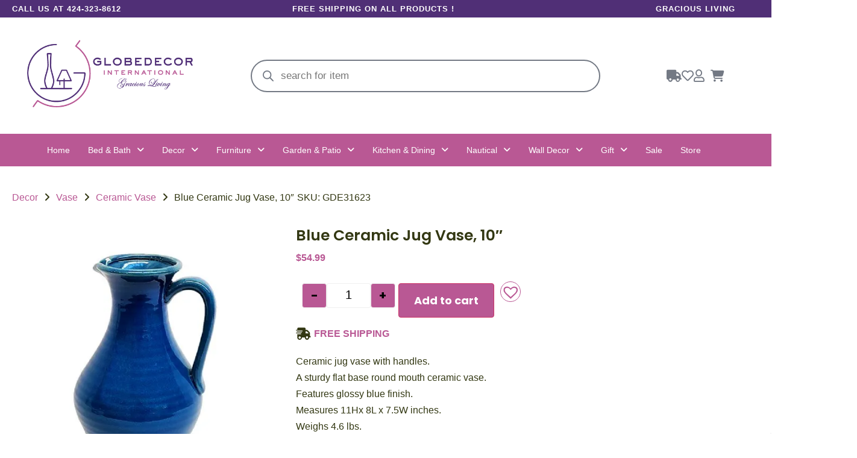

--- FILE ---
content_type: text/html; charset=UTF-8
request_url: https://globedecor.com/product/ceramic-vase-blue-10/
body_size: 98939
content:
<!DOCTYPE html>
<html lang="en-US" prefix="og: https://ogp.me/ns#">
<head>
	<meta charset="UTF-8" />
	<meta name="viewport" content="width=device-width, initial-scale=1" />
	<link rel="profile" href="http://gmpg.org/xfn/11" />
	<link rel="pingback" href="https://globedecor.com/xmlrpc.php" />
	<script>window._wca = window._wca || [];</script>

<!-- Search Engine Optimization by Rank Math - https://rankmath.com/ -->
<title>Unique Glossy Blue Ceramic Jug Vase With Handle 10&quot; | Globedecor</title>
<meta name="description" content="Elevate your decor with our 10&quot; blue ceramic jug vase with a handle &amp; round mouth design. Shop for the best price in the US with free shipping &amp; top customer service."/>
<meta name="robots" content="follow, index, max-snippet:-1, max-video-preview:-1, max-image-preview:large"/>
<link rel="canonical" href="https://globedecor.com/product/ceramic-vase-blue-10/" />
<meta property="og:locale" content="en_US" />
<meta property="og:type" content="product" />
<meta property="og:title" content="Unique Glossy Blue Ceramic Jug Vase With Handle 10&quot; | Globedecor" />
<meta property="og:description" content="Elevate your decor with our 10&quot; blue ceramic jug vase with a handle &amp; round mouth design. Shop for the best price in the US with free shipping &amp; top customer service." />
<meta property="og:url" content="https://globedecor.com/product/ceramic-vase-blue-10/" />
<meta property="og:site_name" content="Globedecor" />
<meta property="og:updated_time" content="2024-04-29T22:38:55-07:00" />
<meta property="og:image" content="https://i0.wp.com/globedecor.com/wp-content/uploads/2022/11/EN31623.jpg" />
<meta property="og:image:secure_url" content="https://i0.wp.com/globedecor.com/wp-content/uploads/2022/11/EN31623.jpg" />
<meta property="og:image:width" content="500" />
<meta property="og:image:height" content="500" />
<meta property="og:image:alt" content="Blue Ceramic Jug Vase, 10″" />
<meta property="og:image:type" content="image/jpeg" />
<meta property="product:brand" content="simple" />
<meta property="product:price:amount" content="54.99" />
<meta property="product:price:currency" content="USD" />
<meta property="product:availability" content="instock" />
<meta name="twitter:card" content="summary_large_image" />
<meta name="twitter:title" content="Unique Glossy Blue Ceramic Jug Vase With Handle 10&quot; | Globedecor" />
<meta name="twitter:description" content="Elevate your decor with our 10&quot; blue ceramic jug vase with a handle &amp; round mouth design. Shop for the best price in the US with free shipping &amp; top customer service." />
<meta name="twitter:image" content="https://i0.wp.com/globedecor.com/wp-content/uploads/2022/11/EN31623.jpg" />
<meta name="twitter:label1" content="Price" />
<meta name="twitter:data1" content="&#036;54.99" />
<meta name="twitter:label2" content="Availability" />
<meta name="twitter:data2" content="In stock" />
<script type="application/ld+json" class="rank-math-schema">{"@context":"https://schema.org","@graph":[{"@type":"Organization","@id":"https://globedecor.com/#organization","name":"Globedecor International","url":"https://globedecor.com","sameAs":["https://www.facebook.com/Globedecorinternational","https://www.instagram.com/globedecor_int/"],"logo":{"@type":"ImageObject","@id":"https://globedecor.com/#logo","url":"https://globedecor.com/wp-content/uploads/2023/02/logo-1.png","contentUrl":"https://globedecor.com/wp-content/uploads/2023/02/logo-1.png","caption":"Globedecor","inLanguage":"en-US","width":"5970","height":"2226"}},{"@type":"WebSite","@id":"https://globedecor.com/#website","url":"https://globedecor.com","name":"Globedecor","alternateName":"Globedecor.com","publisher":{"@id":"https://globedecor.com/#organization"},"inLanguage":"en-US"},{"@type":"ImageObject","@id":"https://i0.wp.com/globedecor.com/wp-content/uploads/2022/11/EN31623.jpg?fit=500%2C500&amp;ssl=1","url":"https://i0.wp.com/globedecor.com/wp-content/uploads/2022/11/EN31623.jpg?fit=500%2C500&amp;ssl=1","width":"500","height":"500","inLanguage":"en-US"},{"@type":"BreadcrumbList","@id":"https://globedecor.com/product/ceramic-vase-blue-10/#breadcrumb","itemListElement":[{"@type":"ListItem","position":"1","item":{"@id":"https://globedecor.com","name":"Home"}},{"@type":"ListItem","position":"2","item":{"@id":"https://globedecor.com/product/ceramic-vase-blue-10/","name":"Blue Ceramic Jug Vase, 10\u2033"}}]},{"@type":"ItemPage","@id":"https://globedecor.com/product/ceramic-vase-blue-10/#webpage","url":"https://globedecor.com/product/ceramic-vase-blue-10/","name":"Unique Glossy Blue Ceramic Jug Vase With Handle 10&quot; | Globedecor","datePublished":"2022-11-12T14:04:32-08:00","dateModified":"2024-04-29T22:38:55-07:00","isPartOf":{"@id":"https://globedecor.com/#website"},"primaryImageOfPage":{"@id":"https://i0.wp.com/globedecor.com/wp-content/uploads/2022/11/EN31623.jpg?fit=500%2C500&amp;ssl=1"},"inLanguage":"en-US","breadcrumb":{"@id":"https://globedecor.com/product/ceramic-vase-blue-10/#breadcrumb"}},{"@type":"Product","brand":{"@type":"Brand","name":"simple"},"name":"Unique Glossy Blue Ceramic Jug Vase With Handle 10\" | Globedecor","description":"Elevate your decor with our 10\" blue ceramic jug vase with a handle &amp; round mouth design. Shop for the best price in the US with free shipping &amp; top customer service.","sku":"GDE31623","category":"Decor &gt; Vase","mainEntityOfPage":{"@id":"https://globedecor.com/product/ceramic-vase-blue-10/#webpage"},"weight":{"@type":"QuantitativeValue","unitCode":"LBR","value":"5"},"height":{"@type":"QuantitativeValue","unitCode":"INH","value":"7"},"width":{"@type":"QuantitativeValue","unitCode":"INH","value":"8"},"depth":{"@type":"QuantitativeValue","unitCode":"INH","value":"10"},"image":[{"@type":"ImageObject","url":"https://globedecor.com/wp-content/uploads/2022/11/EN31623.jpg","height":"500","width":"500"}],"offers":{"@type":"Offer","price":"54.99","priceCurrency":"USD","priceValidUntil":"2027-12-31","availability":"http://schema.org/InStock","itemCondition":"NewCondition","url":"https://globedecor.com/product/ceramic-vase-blue-10/","seller":{"@type":"Organization","@id":"https://globedecor.com/","name":"Globedecor","url":"https://globedecor.com","logo":"https://globedecor.com/wp-content/uploads/2023/02/logo-1.png"},"priceSpecification":{"price":"54.99","priceCurrency":"USD","valueAddedTaxIncluded":"false"}},"@id":"https://globedecor.com/product/ceramic-vase-blue-10/#richSnippet"}]}</script>
<!-- /Rank Math WordPress SEO plugin -->

<link rel='dns-prefetch' href='//www.googletagmanager.com' />
<link rel='dns-prefetch' href='//apis.google.com' />
<link rel='dns-prefetch' href='//challenges.cloudflare.com' />
<link rel='dns-prefetch' href='//stats.wp.com' />
<link rel='dns-prefetch' href='//capi-automation.s3.us-east-2.amazonaws.com' />
<link rel='dns-prefetch' href='//use.fontawesome.com' />
<link rel='preconnect' href='//i0.wp.com' />
<link rel='preconnect' href='//c0.wp.com' />
<link rel="alternate" type="application/rss+xml" title="Globedecor &raquo; Feed" href="https://globedecor.com/feed/" />
<link rel="alternate" type="application/rss+xml" title="Globedecor &raquo; Comments Feed" href="https://globedecor.com/comments/feed/" />
<link rel="alternate" type="application/rss+xml" title="Globedecor &raquo; Blue Ceramic Jug Vase, 10″ Comments Feed" href="https://globedecor.com/product/ceramic-vase-blue-10/feed/" />
<link rel="alternate" title="oEmbed (JSON)" type="application/json+oembed" href="https://globedecor.com/wp-json/oembed/1.0/embed?url=https%3A%2F%2Fglobedecor.com%2Fproduct%2Fceramic-vase-blue-10%2F" />
<link rel="alternate" title="oEmbed (XML)" type="text/xml+oembed" href="https://globedecor.com/wp-json/oembed/1.0/embed?url=https%3A%2F%2Fglobedecor.com%2Fproduct%2Fceramic-vase-blue-10%2F&#038;format=xml" />
<style type="text/css">
.archive #nav-above,
					.archive #nav-below,
					.search #nav-above,
					.search #nav-below,
					.blog #nav-below, 
					.blog #nav-above, 
					.navigation.paging-navigation, 
					.navigation.pagination,
					.pagination.paging-pagination, 
					.pagination.pagination, 
					.pagination.loop-pagination, 
					.bicubic-nav-link, 
					#page-nav, 
					.camp-paging, 
					#reposter_nav-pages, 
					.unity-post-pagination, 
					.wordpost_content .nav_post_link { 
						display: none !important; 
					}
					.single-gallery .pagination.gllrpr_pagination {
						display: block !important; 
					}</style>
		
	<style id='wp-img-auto-sizes-contain-inline-css'>
img:is([sizes=auto i],[sizes^="auto," i]){contain-intrinsic-size:3000px 1500px}
/*# sourceURL=wp-img-auto-sizes-contain-inline-css */
</style>
<link rel='stylesheet' id='dashicons-css' href='https://c0.wp.com/c/6.9/wp-includes/css/dashicons.min.css' media='all' />
<style id='dashicons-inline-css'>
[data-font="Dashicons"]:before {font-family: 'Dashicons' !important;content: attr(data-icon) !important;speak: none !important;font-weight: normal !important;font-variant: normal !important;text-transform: none !important;line-height: 1 !important;font-style: normal !important;-webkit-font-smoothing: antialiased !important;-moz-osx-font-smoothing: grayscale !important;}
/*# sourceURL=dashicons-inline-css */
</style>
<link rel='stylesheet' id='post-views-counter-frontend-css' href='https://globedecor.com/wp-content/plugins/post-views-counter/css/frontend.css?ver=1.7.1' media='all' />
<link rel='stylesheet' id='woolentor-product-grid-modern-css' href='https://globedecor.com/wp-content/plugins/woolentor-addons/assets/css/product-grid/modern.css?ver=3.3.1' media='all' />
<link rel='stylesheet' id='woolentor-product-grid-luxury-css' href='https://globedecor.com/wp-content/plugins/woolentor-addons/assets/css/product-grid/luxury.css?ver=3.3.1' media='all' />
<link rel='stylesheet' id='woolentor-product-grid-editorial-css' href='https://globedecor.com/wp-content/plugins/woolentor-addons/assets/css/product-grid/editorial.css?ver=3.3.1' media='all' />
<link rel='stylesheet' id='woolentor-product-grid-magazine-css' href='https://globedecor.com/wp-content/plugins/woolentor-addons/assets/css/product-grid/magazine.css?ver=3.3.1' media='all' />
<link rel='stylesheet' id='hfe-widgets-style-css' href='https://globedecor.com/wp-content/plugins/header-footer-elementor/inc/widgets-css/frontend.css?ver=2.8.1' media='all' />
<link rel='stylesheet' id='hfe-woo-product-grid-css' href='https://globedecor.com/wp-content/plugins/header-footer-elementor/inc/widgets-css/woo-products.css?ver=2.8.1' media='all' />
<style id='wp-emoji-styles-inline-css'>

	img.wp-smiley, img.emoji {
		display: inline !important;
		border: none !important;
		box-shadow: none !important;
		height: 1em !important;
		width: 1em !important;
		margin: 0 0.07em !important;
		vertical-align: -0.1em !important;
		background: none !important;
		padding: 0 !important;
	}
/*# sourceURL=wp-emoji-styles-inline-css */
</style>
<link rel='stylesheet' id='wp-block-library-css' href='https://c0.wp.com/c/6.9/wp-includes/css/dist/block-library/style.min.css' media='all' />
<link rel='stylesheet' id='mediaelement-css' href='https://c0.wp.com/c/6.9/wp-includes/js/mediaelement/mediaelementplayer-legacy.min.css' media='all' />
<link rel='stylesheet' id='wp-mediaelement-css' href='https://c0.wp.com/c/6.9/wp-includes/js/mediaelement/wp-mediaelement.min.css' media='all' />
<style id='jetpack-sharing-buttons-style-inline-css'>
.jetpack-sharing-buttons__services-list{display:flex;flex-direction:row;flex-wrap:wrap;gap:0;list-style-type:none;margin:5px;padding:0}.jetpack-sharing-buttons__services-list.has-small-icon-size{font-size:12px}.jetpack-sharing-buttons__services-list.has-normal-icon-size{font-size:16px}.jetpack-sharing-buttons__services-list.has-large-icon-size{font-size:24px}.jetpack-sharing-buttons__services-list.has-huge-icon-size{font-size:36px}@media print{.jetpack-sharing-buttons__services-list{display:none!important}}.editor-styles-wrapper .wp-block-jetpack-sharing-buttons{gap:0;padding-inline-start:0}ul.jetpack-sharing-buttons__services-list.has-background{padding:1.25em 2.375em}
/*# sourceURL=https://globedecor.com/wp-content/plugins/jetpack/_inc/blocks/sharing-buttons/view.css */
</style>
<style id='font-awesome-svg-styles-default-inline-css'>
.svg-inline--fa {
  display: inline-block;
  height: 1em;
  overflow: visible;
  vertical-align: -.125em;
}
/*# sourceURL=font-awesome-svg-styles-default-inline-css */
</style>
<link rel='stylesheet' id='font-awesome-svg-styles-css' href='https://globedecor.com/wp-content/uploads/font-awesome/v5.15.4/css/svg-with-js.css' media='all' />
<style id='font-awesome-svg-styles-inline-css'>
   .wp-block-font-awesome-icon svg::before,
   .wp-rich-text-font-awesome-icon svg::before {content: unset;}
/*# sourceURL=font-awesome-svg-styles-inline-css */
</style>
<style id='global-styles-inline-css'>
:root{--wp--preset--aspect-ratio--square: 1;--wp--preset--aspect-ratio--4-3: 4/3;--wp--preset--aspect-ratio--3-4: 3/4;--wp--preset--aspect-ratio--3-2: 3/2;--wp--preset--aspect-ratio--2-3: 2/3;--wp--preset--aspect-ratio--16-9: 16/9;--wp--preset--aspect-ratio--9-16: 9/16;--wp--preset--color--black: #000000;--wp--preset--color--cyan-bluish-gray: #abb8c3;--wp--preset--color--white: #ffffff;--wp--preset--color--pale-pink: #f78da7;--wp--preset--color--vivid-red: #cf2e2e;--wp--preset--color--luminous-vivid-orange: #ff6900;--wp--preset--color--luminous-vivid-amber: #fcb900;--wp--preset--color--light-green-cyan: #7bdcb5;--wp--preset--color--vivid-green-cyan: #00d084;--wp--preset--color--pale-cyan-blue: #8ed1fc;--wp--preset--color--vivid-cyan-blue: #0693e3;--wp--preset--color--vivid-purple: #9b51e0;--wp--preset--gradient--vivid-cyan-blue-to-vivid-purple: linear-gradient(135deg,rgb(6,147,227) 0%,rgb(155,81,224) 100%);--wp--preset--gradient--light-green-cyan-to-vivid-green-cyan: linear-gradient(135deg,rgb(122,220,180) 0%,rgb(0,208,130) 100%);--wp--preset--gradient--luminous-vivid-amber-to-luminous-vivid-orange: linear-gradient(135deg,rgb(252,185,0) 0%,rgb(255,105,0) 100%);--wp--preset--gradient--luminous-vivid-orange-to-vivid-red: linear-gradient(135deg,rgb(255,105,0) 0%,rgb(207,46,46) 100%);--wp--preset--gradient--very-light-gray-to-cyan-bluish-gray: linear-gradient(135deg,rgb(238,238,238) 0%,rgb(169,184,195) 100%);--wp--preset--gradient--cool-to-warm-spectrum: linear-gradient(135deg,rgb(74,234,220) 0%,rgb(151,120,209) 20%,rgb(207,42,186) 40%,rgb(238,44,130) 60%,rgb(251,105,98) 80%,rgb(254,248,76) 100%);--wp--preset--gradient--blush-light-purple: linear-gradient(135deg,rgb(255,206,236) 0%,rgb(152,150,240) 100%);--wp--preset--gradient--blush-bordeaux: linear-gradient(135deg,rgb(254,205,165) 0%,rgb(254,45,45) 50%,rgb(107,0,62) 100%);--wp--preset--gradient--luminous-dusk: linear-gradient(135deg,rgb(255,203,112) 0%,rgb(199,81,192) 50%,rgb(65,88,208) 100%);--wp--preset--gradient--pale-ocean: linear-gradient(135deg,rgb(255,245,203) 0%,rgb(182,227,212) 50%,rgb(51,167,181) 100%);--wp--preset--gradient--electric-grass: linear-gradient(135deg,rgb(202,248,128) 0%,rgb(113,206,126) 100%);--wp--preset--gradient--midnight: linear-gradient(135deg,rgb(2,3,129) 0%,rgb(40,116,252) 100%);--wp--preset--font-size--small: 13px;--wp--preset--font-size--medium: 20px;--wp--preset--font-size--large: 36px;--wp--preset--font-size--x-large: 42px;--wp--preset--spacing--20: 0.44rem;--wp--preset--spacing--30: 0.67rem;--wp--preset--spacing--40: 1rem;--wp--preset--spacing--50: 1.5rem;--wp--preset--spacing--60: 2.25rem;--wp--preset--spacing--70: 3.38rem;--wp--preset--spacing--80: 5.06rem;--wp--preset--shadow--natural: 6px 6px 9px rgba(0, 0, 0, 0.2);--wp--preset--shadow--deep: 12px 12px 50px rgba(0, 0, 0, 0.4);--wp--preset--shadow--sharp: 6px 6px 0px rgba(0, 0, 0, 0.2);--wp--preset--shadow--outlined: 6px 6px 0px -3px rgb(255, 255, 255), 6px 6px rgb(0, 0, 0);--wp--preset--shadow--crisp: 6px 6px 0px rgb(0, 0, 0);}:root { --wp--style--global--content-size: 800px;--wp--style--global--wide-size: 1200px; }:where(body) { margin: 0; }.wp-site-blocks > .alignleft { float: left; margin-right: 2em; }.wp-site-blocks > .alignright { float: right; margin-left: 2em; }.wp-site-blocks > .aligncenter { justify-content: center; margin-left: auto; margin-right: auto; }:where(.wp-site-blocks) > * { margin-block-start: 24px; margin-block-end: 0; }:where(.wp-site-blocks) > :first-child { margin-block-start: 0; }:where(.wp-site-blocks) > :last-child { margin-block-end: 0; }:root { --wp--style--block-gap: 24px; }:root :where(.is-layout-flow) > :first-child{margin-block-start: 0;}:root :where(.is-layout-flow) > :last-child{margin-block-end: 0;}:root :where(.is-layout-flow) > *{margin-block-start: 24px;margin-block-end: 0;}:root :where(.is-layout-constrained) > :first-child{margin-block-start: 0;}:root :where(.is-layout-constrained) > :last-child{margin-block-end: 0;}:root :where(.is-layout-constrained) > *{margin-block-start: 24px;margin-block-end: 0;}:root :where(.is-layout-flex){gap: 24px;}:root :where(.is-layout-grid){gap: 24px;}.is-layout-flow > .alignleft{float: left;margin-inline-start: 0;margin-inline-end: 2em;}.is-layout-flow > .alignright{float: right;margin-inline-start: 2em;margin-inline-end: 0;}.is-layout-flow > .aligncenter{margin-left: auto !important;margin-right: auto !important;}.is-layout-constrained > .alignleft{float: left;margin-inline-start: 0;margin-inline-end: 2em;}.is-layout-constrained > .alignright{float: right;margin-inline-start: 2em;margin-inline-end: 0;}.is-layout-constrained > .aligncenter{margin-left: auto !important;margin-right: auto !important;}.is-layout-constrained > :where(:not(.alignleft):not(.alignright):not(.alignfull)){max-width: var(--wp--style--global--content-size);margin-left: auto !important;margin-right: auto !important;}.is-layout-constrained > .alignwide{max-width: var(--wp--style--global--wide-size);}body .is-layout-flex{display: flex;}.is-layout-flex{flex-wrap: wrap;align-items: center;}.is-layout-flex > :is(*, div){margin: 0;}body .is-layout-grid{display: grid;}.is-layout-grid > :is(*, div){margin: 0;}body{padding-top: 0px;padding-right: 0px;padding-bottom: 0px;padding-left: 0px;}a:where(:not(.wp-element-button)){text-decoration: underline;}:root :where(.wp-element-button, .wp-block-button__link){background-color: #32373c;border-width: 0;color: #fff;font-family: inherit;font-size: inherit;font-style: inherit;font-weight: inherit;letter-spacing: inherit;line-height: inherit;padding-top: calc(0.667em + 2px);padding-right: calc(1.333em + 2px);padding-bottom: calc(0.667em + 2px);padding-left: calc(1.333em + 2px);text-decoration: none;text-transform: inherit;}.has-black-color{color: var(--wp--preset--color--black) !important;}.has-cyan-bluish-gray-color{color: var(--wp--preset--color--cyan-bluish-gray) !important;}.has-white-color{color: var(--wp--preset--color--white) !important;}.has-pale-pink-color{color: var(--wp--preset--color--pale-pink) !important;}.has-vivid-red-color{color: var(--wp--preset--color--vivid-red) !important;}.has-luminous-vivid-orange-color{color: var(--wp--preset--color--luminous-vivid-orange) !important;}.has-luminous-vivid-amber-color{color: var(--wp--preset--color--luminous-vivid-amber) !important;}.has-light-green-cyan-color{color: var(--wp--preset--color--light-green-cyan) !important;}.has-vivid-green-cyan-color{color: var(--wp--preset--color--vivid-green-cyan) !important;}.has-pale-cyan-blue-color{color: var(--wp--preset--color--pale-cyan-blue) !important;}.has-vivid-cyan-blue-color{color: var(--wp--preset--color--vivid-cyan-blue) !important;}.has-vivid-purple-color{color: var(--wp--preset--color--vivid-purple) !important;}.has-black-background-color{background-color: var(--wp--preset--color--black) !important;}.has-cyan-bluish-gray-background-color{background-color: var(--wp--preset--color--cyan-bluish-gray) !important;}.has-white-background-color{background-color: var(--wp--preset--color--white) !important;}.has-pale-pink-background-color{background-color: var(--wp--preset--color--pale-pink) !important;}.has-vivid-red-background-color{background-color: var(--wp--preset--color--vivid-red) !important;}.has-luminous-vivid-orange-background-color{background-color: var(--wp--preset--color--luminous-vivid-orange) !important;}.has-luminous-vivid-amber-background-color{background-color: var(--wp--preset--color--luminous-vivid-amber) !important;}.has-light-green-cyan-background-color{background-color: var(--wp--preset--color--light-green-cyan) !important;}.has-vivid-green-cyan-background-color{background-color: var(--wp--preset--color--vivid-green-cyan) !important;}.has-pale-cyan-blue-background-color{background-color: var(--wp--preset--color--pale-cyan-blue) !important;}.has-vivid-cyan-blue-background-color{background-color: var(--wp--preset--color--vivid-cyan-blue) !important;}.has-vivid-purple-background-color{background-color: var(--wp--preset--color--vivid-purple) !important;}.has-black-border-color{border-color: var(--wp--preset--color--black) !important;}.has-cyan-bluish-gray-border-color{border-color: var(--wp--preset--color--cyan-bluish-gray) !important;}.has-white-border-color{border-color: var(--wp--preset--color--white) !important;}.has-pale-pink-border-color{border-color: var(--wp--preset--color--pale-pink) !important;}.has-vivid-red-border-color{border-color: var(--wp--preset--color--vivid-red) !important;}.has-luminous-vivid-orange-border-color{border-color: var(--wp--preset--color--luminous-vivid-orange) !important;}.has-luminous-vivid-amber-border-color{border-color: var(--wp--preset--color--luminous-vivid-amber) !important;}.has-light-green-cyan-border-color{border-color: var(--wp--preset--color--light-green-cyan) !important;}.has-vivid-green-cyan-border-color{border-color: var(--wp--preset--color--vivid-green-cyan) !important;}.has-pale-cyan-blue-border-color{border-color: var(--wp--preset--color--pale-cyan-blue) !important;}.has-vivid-cyan-blue-border-color{border-color: var(--wp--preset--color--vivid-cyan-blue) !important;}.has-vivid-purple-border-color{border-color: var(--wp--preset--color--vivid-purple) !important;}.has-vivid-cyan-blue-to-vivid-purple-gradient-background{background: var(--wp--preset--gradient--vivid-cyan-blue-to-vivid-purple) !important;}.has-light-green-cyan-to-vivid-green-cyan-gradient-background{background: var(--wp--preset--gradient--light-green-cyan-to-vivid-green-cyan) !important;}.has-luminous-vivid-amber-to-luminous-vivid-orange-gradient-background{background: var(--wp--preset--gradient--luminous-vivid-amber-to-luminous-vivid-orange) !important;}.has-luminous-vivid-orange-to-vivid-red-gradient-background{background: var(--wp--preset--gradient--luminous-vivid-orange-to-vivid-red) !important;}.has-very-light-gray-to-cyan-bluish-gray-gradient-background{background: var(--wp--preset--gradient--very-light-gray-to-cyan-bluish-gray) !important;}.has-cool-to-warm-spectrum-gradient-background{background: var(--wp--preset--gradient--cool-to-warm-spectrum) !important;}.has-blush-light-purple-gradient-background{background: var(--wp--preset--gradient--blush-light-purple) !important;}.has-blush-bordeaux-gradient-background{background: var(--wp--preset--gradient--blush-bordeaux) !important;}.has-luminous-dusk-gradient-background{background: var(--wp--preset--gradient--luminous-dusk) !important;}.has-pale-ocean-gradient-background{background: var(--wp--preset--gradient--pale-ocean) !important;}.has-electric-grass-gradient-background{background: var(--wp--preset--gradient--electric-grass) !important;}.has-midnight-gradient-background{background: var(--wp--preset--gradient--midnight) !important;}.has-small-font-size{font-size: var(--wp--preset--font-size--small) !important;}.has-medium-font-size{font-size: var(--wp--preset--font-size--medium) !important;}.has-large-font-size{font-size: var(--wp--preset--font-size--large) !important;}.has-x-large-font-size{font-size: var(--wp--preset--font-size--x-large) !important;}
:root :where(.wp-block-pullquote){font-size: 1.5em;line-height: 1.6;}
/*# sourceURL=global-styles-inline-css */
</style>
<link rel='stylesheet' id='contact-form-7-css' href='https://globedecor.com/wp-content/plugins/contact-form-7/includes/css/styles.css?ver=6.1.4' media='all' />
<link rel='stylesheet' id='photoswipe-css' href='https://c0.wp.com/p/woocommerce/10.4.3/assets/css/photoswipe/photoswipe.min.css' media='all' />
<link rel='stylesheet' id='photoswipe-default-skin-css' href='https://c0.wp.com/p/woocommerce/10.4.3/assets/css/photoswipe/default-skin/default-skin.min.css' media='all' />
<link rel='stylesheet' id='woocommerce-layout-css' href='https://c0.wp.com/p/woocommerce/10.4.3/assets/css/woocommerce-layout.css' media='all' />
<style id='woocommerce-layout-inline-css'>

	.infinite-scroll .woocommerce-pagination {
		display: none;
	}
/*# sourceURL=woocommerce-layout-inline-css */
</style>
<link rel='stylesheet' id='woocommerce-smallscreen-css' href='https://c0.wp.com/p/woocommerce/10.4.3/assets/css/woocommerce-smallscreen.css' media='only screen and (max-width: 768px)' />
<link rel='stylesheet' id='woocommerce-general-css' href='https://c0.wp.com/p/woocommerce/10.4.3/assets/css/woocommerce.css' media='all' />
<style id='woocommerce-inline-inline-css'>
.woocommerce form .form-row .required { visibility: visible; }
/*# sourceURL=woocommerce-inline-inline-css */
</style>
<link rel='stylesheet' id='hfe-style-css' href='https://globedecor.com/wp-content/plugins/header-footer-elementor/assets/css/header-footer-elementor.css?ver=2.8.1' media='all' />
<link rel='stylesheet' id='elementor-icons-css' href='https://globedecor.com/wp-content/plugins/elementor/assets/lib/eicons/css/elementor-icons.min.css?ver=5.45.0' media='all' />
<style id='elementor-icons-inline-css'>

		.elementor-add-new-section .elementor-add-templately-promo-button{
            background-color: #5d4fff !important;
            background-image: url(https://globedecor.com/wp-content/plugins/essential-addons-for-elementor-lite/assets/admin/images/templately/logo-icon.svg);
            background-repeat: no-repeat;
            background-position: center center;
            position: relative;
        }
        
		.elementor-add-new-section .elementor-add-templately-promo-button > i{
            height: 12px;
        }
        
        body .elementor-add-new-section .elementor-add-section-area-button {
            margin-left: 0;
        }

		.elementor-add-new-section .elementor-add-templately-promo-button{
            background-color: #5d4fff !important;
            background-image: url(https://globedecor.com/wp-content/plugins/essential-addons-for-elementor-lite/assets/admin/images/templately/logo-icon.svg);
            background-repeat: no-repeat;
            background-position: center center;
            position: relative;
        }
        
		.elementor-add-new-section .elementor-add-templately-promo-button > i{
            height: 12px;
        }
        
        body .elementor-add-new-section .elementor-add-section-area-button {
            margin-left: 0;
        }
/*# sourceURL=elementor-icons-inline-css */
</style>
<link rel='stylesheet' id='elementor-frontend-css' href='https://globedecor.com/wp-content/uploads/elementor/css/custom-frontend.min.css?ver=1768841598' media='all' />
<link rel='stylesheet' id='elementor-post-33-css' href='https://globedecor.com/wp-content/uploads/elementor/css/post-33.css?ver=1768841598' media='all' />
<link rel='stylesheet' id='sbistyles-css' href='https://globedecor.com/wp-content/plugins/instagram-feed/css/sbi-styles.min.css?ver=6.10.0' media='all' />
<link rel='stylesheet' id='elementor-post-200-css' href='https://globedecor.com/wp-content/uploads/elementor/css/post-200.css?ver=1768841599' media='all' />
<link rel='stylesheet' id='hello-elementor-theme-style-css' href='https://globedecor.com/wp-content/themes/hello-elementor/assets/css/theme.css?ver=3.4.5' media='all' />
<link rel='stylesheet' id='eael-general-css' href='https://globedecor.com/wp-content/plugins/essential-addons-for-elementor-lite/assets/front-end/css/view/general.min.css?ver=6.5.7' media='all' />
<link rel='stylesheet' id='eael-491-css' href='https://globedecor.com/wp-content/uploads/essential-addons-elementor/eael-491.css?ver=1714430335' media='all' />
<link rel='stylesheet' id='elementor-post-491-css' href='https://globedecor.com/wp-content/uploads/elementor/css/post-491.css?ver=1768841600' media='all' />
<link rel='stylesheet' id='font-awesome-css' href='https://globedecor.com/wp-content/plugins/elementor/assets/lib/font-awesome/css/font-awesome.min.css?ver=4.7.0' media='all' />
<style id='font-awesome-inline-css'>
[data-font="FontAwesome"]:before {font-family: 'FontAwesome' !important;content: attr(data-icon) !important;speak: none !important;font-weight: normal !important;font-variant: normal !important;text-transform: none !important;line-height: 1 !important;font-style: normal !important;-webkit-font-smoothing: antialiased !important;-moz-osx-font-smoothing: grayscale !important;}
/*# sourceURL=font-awesome-inline-css */
</style>
<link rel='stylesheet' id='simple-line-icons-wl-css' href='https://globedecor.com/wp-content/plugins/woolentor-addons/assets/css/simple-line-icons.css?ver=3.3.1' media='all' />
<link rel='stylesheet' id='htflexboxgrid-css' href='https://globedecor.com/wp-content/plugins/woolentor-addons/assets/css/htflexboxgrid.css?ver=3.3.1' media='all' />
<link rel='stylesheet' id='slick-css' href='https://globedecor.com/wp-content/plugins/woolentor-addons/assets/css/slick.css?ver=3.3.1' media='all' />
<link rel='stylesheet' id='woolentor-widgets-css' href='https://globedecor.com/wp-content/plugins/woolentor-addons/assets/css/woolentor-widgets.css?ver=3.3.1' media='all' />
<link rel='stylesheet' id='woolentor-quickview-css' href='https://globedecor.com/wp-content/plugins/woolentor-addons/includes/modules/quickview/assets/css/frontend.css?ver=3.3.1' media='all' />
<link rel='stylesheet' id='yith-quick-view-css' href='https://globedecor.com/wp-content/plugins/yith-woocommerce-quick-view/assets/css/yith-quick-view.css?ver=2.10.0' media='all' />
<style id='yith-quick-view-inline-css'>

				#yith-quick-view-modal .yith-quick-view-overlay{background:rgba( 0, 0, 0, 0.8)}
				#yith-quick-view-modal .yith-wcqv-main{background:#ffffff;}
				#yith-quick-view-close{color:#cdcdcd;}
				#yith-quick-view-close:hover{color:rgb(29,21,21);}
/*# sourceURL=yith-quick-view-inline-css */
</style>
<link rel='stylesheet' id='dgwt-wcas-style-css' href='https://globedecor.com/wp-content/plugins/ajax-search-for-woocommerce/assets/css/style.min.css?ver=1.32.2' media='all' />
<link rel='preload' as='font' type='font/woff2' crossorigin='anonymous' id='tinvwl-webfont-font-css' href='https://globedecor.com/wp-content/plugins/ti-woocommerce-wishlist/assets/fonts/tinvwl-webfont.woff2?ver=xu2uyi' media='all' />
<link rel='stylesheet' id='tinvwl-webfont-css' href='https://globedecor.com/wp-content/plugins/ti-woocommerce-wishlist/assets/css/webfont.min.css?ver=2.11.1' media='all' />
<link rel='stylesheet' id='tinvwl-css' href='https://globedecor.com/wp-content/plugins/ti-woocommerce-wishlist/assets/css/public.min.css?ver=2.11.1' media='all' />
<link rel='stylesheet' id='parent-style-css' href='https://globedecor.com/wp-content/themes/hello-elementor/style.css?ver=6.9' media='all' />
<link rel='stylesheet' id='child-style-css' href='https://globedecor.com/wp-content/themes/hello-elementor-child/style.css?ver=6.9' media='all' />
<link rel='stylesheet' id='hello-elementor-css' href='https://globedecor.com/wp-content/themes/hello-elementor/assets/css/reset.css?ver=3.4.5' media='all' />
<link rel='stylesheet' id='hello-elementor-header-footer-css' href='https://globedecor.com/wp-content/themes/hello-elementor/assets/css/header-footer.css?ver=3.4.5' media='all' />
<link rel='stylesheet' id='font-awesome-official-css' href='https://use.fontawesome.com/releases/v5.15.4/css/all.css' media='all' integrity="sha384-DyZ88mC6Up2uqS4h/KRgHuoeGwBcD4Ng9SiP4dIRy0EXTlnuz47vAwmeGwVChigm" crossorigin="anonymous" />
<link rel='stylesheet' id='e-animation-rotateIn-css' href='https://globedecor.com/wp-content/plugins/elementor/assets/lib/animations/styles/rotateIn.min.css?ver=3.34.1' media='all' />
<link rel='stylesheet' id='e-popup-css' href='https://globedecor.com/wp-content/plugins/elementor-pro/assets/css/conditionals/popup.min.css?ver=3.34.0' media='all' />
<link rel='stylesheet' id='elementor-post-8302-css' href='https://globedecor.com/wp-content/uploads/elementor/css/post-8302.css?ver=1768841600' media='all' />
<link rel='stylesheet' id='heateor_sss_frontend_css-css' href='https://globedecor.com/wp-content/plugins/sassy-social-share/public/css/sassy-social-share-public.css?ver=3.3.79' media='all' />
<style id='heateor_sss_frontend_css-inline-css'>
.heateor_sss_button_instagram span.heateor_sss_svg,a.heateor_sss_instagram span.heateor_sss_svg{background:radial-gradient(circle at 30% 107%,#fdf497 0,#fdf497 5%,#fd5949 45%,#d6249f 60%,#285aeb 90%)}.heateor_sss_horizontal_sharing .heateor_sss_svg,.heateor_sss_standard_follow_icons_container .heateor_sss_svg{color:#fff;border-width:0px;border-style:solid;border-color:transparent}.heateor_sss_horizontal_sharing .heateorSssTCBackground{color:#666}.heateor_sss_horizontal_sharing span.heateor_sss_svg:hover,.heateor_sss_standard_follow_icons_container span.heateor_sss_svg:hover{border-color:transparent;}.heateor_sss_vertical_sharing span.heateor_sss_svg,.heateor_sss_floating_follow_icons_container span.heateor_sss_svg{color:#fff;border-width:0px;border-style:solid;border-color:transparent;}.heateor_sss_vertical_sharing .heateorSssTCBackground{color:#666;}.heateor_sss_vertical_sharing span.heateor_sss_svg:hover,.heateor_sss_floating_follow_icons_container span.heateor_sss_svg:hover{border-color:transparent;}@media screen and (max-width:783px) {.heateor_sss_vertical_sharing{display:none!important}}div.heateor_sss_mobile_footer{display:none;}@media screen and (max-width:783px){div.heateor_sss_bottom_sharing .heateorSssTCBackground{background-color:white}div.heateor_sss_bottom_sharing{width:100%!important;left:0!important;}div.heateor_sss_bottom_sharing a{width:11.111111111111% !important;}div.heateor_sss_bottom_sharing .heateor_sss_svg{width: 100% !important;}div.heateor_sss_bottom_sharing div.heateorSssTotalShareCount{font-size:1em!important;line-height:28px!important}div.heateor_sss_bottom_sharing div.heateorSssTotalShareText{font-size:.7em!important;line-height:0px!important}div.heateor_sss_mobile_footer{display:block;height:40px;}.heateor_sss_bottom_sharing{padding:0!important;display:block!important;width:auto!important;bottom:-2px!important;top: auto!important;}.heateor_sss_bottom_sharing .heateor_sss_square_count{line-height:inherit;}.heateor_sss_bottom_sharing .heateorSssSharingArrow{display:none;}.heateor_sss_bottom_sharing .heateorSssTCBackground{margin-right:1.1em!important}}
/*# sourceURL=heateor_sss_frontend_css-inline-css */
</style>
<link rel='stylesheet' id='wc_stripe_express_checkout_style-css' href='https://globedecor.com/wp-content/plugins/woocommerce-gateway-stripe/build/express-checkout.css?ver=f49792bd42ded7e3e1cb' media='all' />
<link rel='stylesheet' id='hfe-elementor-icons-css' href='https://globedecor.com/wp-content/plugins/elementor/assets/lib/eicons/css/elementor-icons.min.css?ver=5.34.0' media='all' />
<link rel='stylesheet' id='hfe-icons-list-css' href='https://globedecor.com/wp-content/plugins/elementor/assets/css/widget-icon-list.min.css?ver=3.24.3' media='all' />
<link rel='stylesheet' id='hfe-social-icons-css' href='https://globedecor.com/wp-content/plugins/elementor/assets/css/widget-social-icons.min.css?ver=3.24.0' media='all' />
<link rel='stylesheet' id='hfe-social-share-icons-brands-css' href='https://globedecor.com/wp-content/plugins/elementor/assets/lib/font-awesome/css/brands.css?ver=5.15.3' media='all' />
<link rel='stylesheet' id='hfe-social-share-icons-fontawesome-css' href='https://globedecor.com/wp-content/plugins/elementor/assets/lib/font-awesome/css/fontawesome.css?ver=5.15.3' media='all' />
<link rel='stylesheet' id='hfe-nav-menu-icons-css' href='https://globedecor.com/wp-content/plugins/elementor/assets/lib/font-awesome/css/solid.css?ver=5.15.3' media='all' />
<link rel='stylesheet' id='hfe-widget-blockquote-css' href='https://globedecor.com/wp-content/plugins/elementor-pro/assets/css/widget-blockquote.min.css?ver=3.25.0' media='all' />
<link rel='stylesheet' id='hfe-mega-menu-css' href='https://globedecor.com/wp-content/plugins/elementor-pro/assets/css/widget-mega-menu.min.css?ver=3.26.2' media='all' />
<link rel='stylesheet' id='hfe-nav-menu-widget-css' href='https://globedecor.com/wp-content/plugins/elementor-pro/assets/css/widget-nav-menu.min.css?ver=3.26.0' media='all' />
<link rel='stylesheet' id='wqpmb-style-css' href='https://globedecor.com/wp-content/plugins/wc-quantity-plus-minus-button/assets/css/style.css?ver=1.0.0' media='all' />
<link rel='stylesheet' id='nickx-nfancybox-css-css' href='https://globedecor.com/wp-content/plugins/product-video-gallery-slider-for-woocommerce/public/css/fancybox.css?ver=1.5.1.5' media='all' />
<link rel='stylesheet' id='nickx-swiper-css-css' href='https://globedecor.com/wp-content/plugins/product-video-gallery-slider-for-woocommerce/public/css/swiper-bundle.min.css?ver=1.5.1.5' media='all' />
<link rel='stylesheet' id='nickx-front-css-css' href='https://globedecor.com/wp-content/plugins/product-video-gallery-slider-for-woocommerce/public/css/nickx-front.css?ver=1.5.1.5' media='all' />
<link rel='stylesheet' id='font-awesome-official-v4shim-css' href='https://use.fontawesome.com/releases/v5.15.4/css/v4-shims.css' media='all' integrity="sha384-Vq76wejb3QJM4nDatBa5rUOve+9gkegsjCebvV/9fvXlGWo4HCMR4cJZjjcF6Viv" crossorigin="anonymous" />
<style id='font-awesome-official-v4shim-inline-css'>
@font-face {
font-family: "FontAwesome";
font-display: block;
src: url("https://use.fontawesome.com/releases/v5.15.4/webfonts/fa-brands-400.eot"),
		url("https://use.fontawesome.com/releases/v5.15.4/webfonts/fa-brands-400.eot?#iefix") format("embedded-opentype"),
		url("https://use.fontawesome.com/releases/v5.15.4/webfonts/fa-brands-400.woff2") format("woff2"),
		url("https://use.fontawesome.com/releases/v5.15.4/webfonts/fa-brands-400.woff") format("woff"),
		url("https://use.fontawesome.com/releases/v5.15.4/webfonts/fa-brands-400.ttf") format("truetype"),
		url("https://use.fontawesome.com/releases/v5.15.4/webfonts/fa-brands-400.svg#fontawesome") format("svg");
}

@font-face {
font-family: "FontAwesome";
font-display: block;
src: url("https://use.fontawesome.com/releases/v5.15.4/webfonts/fa-solid-900.eot"),
		url("https://use.fontawesome.com/releases/v5.15.4/webfonts/fa-solid-900.eot?#iefix") format("embedded-opentype"),
		url("https://use.fontawesome.com/releases/v5.15.4/webfonts/fa-solid-900.woff2") format("woff2"),
		url("https://use.fontawesome.com/releases/v5.15.4/webfonts/fa-solid-900.woff") format("woff"),
		url("https://use.fontawesome.com/releases/v5.15.4/webfonts/fa-solid-900.ttf") format("truetype"),
		url("https://use.fontawesome.com/releases/v5.15.4/webfonts/fa-solid-900.svg#fontawesome") format("svg");
}

@font-face {
font-family: "FontAwesome";
font-display: block;
src: url("https://use.fontawesome.com/releases/v5.15.4/webfonts/fa-regular-400.eot"),
		url("https://use.fontawesome.com/releases/v5.15.4/webfonts/fa-regular-400.eot?#iefix") format("embedded-opentype"),
		url("https://use.fontawesome.com/releases/v5.15.4/webfonts/fa-regular-400.woff2") format("woff2"),
		url("https://use.fontawesome.com/releases/v5.15.4/webfonts/fa-regular-400.woff") format("woff"),
		url("https://use.fontawesome.com/releases/v5.15.4/webfonts/fa-regular-400.ttf") format("truetype"),
		url("https://use.fontawesome.com/releases/v5.15.4/webfonts/fa-regular-400.svg#fontawesome") format("svg");
unicode-range: U+F004-F005,U+F007,U+F017,U+F022,U+F024,U+F02E,U+F03E,U+F044,U+F057-F059,U+F06E,U+F070,U+F075,U+F07B-F07C,U+F080,U+F086,U+F089,U+F094,U+F09D,U+F0A0,U+F0A4-F0A7,U+F0C5,U+F0C7-F0C8,U+F0E0,U+F0EB,U+F0F3,U+F0F8,U+F0FE,U+F111,U+F118-F11A,U+F11C,U+F133,U+F144,U+F146,U+F14A,U+F14D-F14E,U+F150-F152,U+F15B-F15C,U+F164-F165,U+F185-F186,U+F191-F192,U+F1AD,U+F1C1-F1C9,U+F1CD,U+F1D8,U+F1E3,U+F1EA,U+F1F6,U+F1F9,U+F20A,U+F247-F249,U+F24D,U+F254-F25B,U+F25D,U+F267,U+F271-F274,U+F279,U+F28B,U+F28D,U+F2B5-F2B6,U+F2B9,U+F2BB,U+F2BD,U+F2C1-F2C2,U+F2D0,U+F2D2,U+F2DC,U+F2ED,U+F328,U+F358-F35B,U+F3A5,U+F3D1,U+F410,U+F4AD;
}
/*# sourceURL=font-awesome-official-v4shim-inline-css */
</style>
<link rel='stylesheet' id='elementor-gf-local-poppins-css' href='https://globedecor.com/wp-content/uploads/elementor/google-fonts/css/poppins.css?ver=1742230435' media='all' />
<link rel='stylesheet' id='elementor-icons-shared-0-css' href='https://globedecor.com/wp-content/plugins/elementor/assets/lib/font-awesome/css/fontawesome.min.css?ver=5.15.3' media='all' />
<link rel='stylesheet' id='elementor-icons-fa-solid-css' href='https://globedecor.com/wp-content/plugins/elementor/assets/lib/font-awesome/css/solid.min.css?ver=5.15.3' media='all' />
<link rel='stylesheet' id='elementor-icons-fa-brands-css' href='https://globedecor.com/wp-content/plugins/elementor/assets/lib/font-awesome/css/brands.min.css?ver=5.15.3' media='all' />
<link rel='stylesheet' id='wp-paginate-css' href='https://globedecor.com/wp-content/plugins/wp-paginate/css/wp-paginate.css?ver=2.2.4' media='screen' />
<script type="text/template" id="tmpl-variation-template">
	<div class="woocommerce-variation-description">{{{ data.variation.variation_description }}}</div>
	<div class="woocommerce-variation-price">{{{ data.variation.price_html }}}</div>
	<div class="woocommerce-variation-availability">{{{ data.variation.availability_html }}}</div>
</script>
<script type="text/template" id="tmpl-unavailable-variation-template">
	<p role="alert">Sorry, this product is unavailable. Please choose a different combination.</p>
</script>
<script id="woocommerce-google-analytics-integration-gtag-js-after">
/* Google Analytics for WooCommerce (gtag.js) */
					window.dataLayer = window.dataLayer || [];
					function gtag(){dataLayer.push(arguments);}
					// Set up default consent state.
					for ( const mode of [{"analytics_storage":"denied","ad_storage":"denied","ad_user_data":"denied","ad_personalization":"denied","region":["AT","BE","BG","HR","CY","CZ","DK","EE","FI","FR","DE","GR","HU","IS","IE","IT","LV","LI","LT","LU","MT","NL","NO","PL","PT","RO","SK","SI","ES","SE","GB","CH"]}] || [] ) {
						gtag( "consent", "default", { "wait_for_update": 500, ...mode } );
					}
					gtag("js", new Date());
					gtag("set", "developer_id.dOGY3NW", true);
					gtag("config", "G-XNCKKPQTCQ", {"track_404":true,"allow_google_signals":true,"logged_in":false,"linker":{"domains":[],"allow_incoming":false},"custom_map":{"dimension1":"logged_in"}});
//# sourceURL=woocommerce-google-analytics-integration-gtag-js-after
</script>
<script src="https://c0.wp.com/c/6.9/wp-includes/js/jquery/jquery.min.js" id="jquery-core-js"></script>
<script src="https://c0.wp.com/c/6.9/wp-includes/js/jquery/jquery-migrate.min.js" id="jquery-migrate-js"></script>
<script id="jquery-js-after">
!function($){"use strict";$(document).ready(function(){$(this).scrollTop()>100&&$(".hfe-scroll-to-top-wrap").removeClass("hfe-scroll-to-top-hide"),$(window).scroll(function(){$(this).scrollTop()<100?$(".hfe-scroll-to-top-wrap").fadeOut(300):$(".hfe-scroll-to-top-wrap").fadeIn(300)}),$(".hfe-scroll-to-top-wrap").on("click",function(){$("html, body").animate({scrollTop:0},300);return!1})})}(jQuery);
!function($){'use strict';$(document).ready(function(){var bar=$('.hfe-reading-progress-bar');if(!bar.length)return;$(window).on('scroll',function(){var s=$(window).scrollTop(),d=$(document).height()-$(window).height(),p=d? s/d*100:0;bar.css('width',p+'%')});});}(jQuery);
//# sourceURL=jquery-js-after
</script>
<script src="https://c0.wp.com/p/woocommerce/10.4.3/assets/js/photoswipe/photoswipe.min.js" id="wc-photoswipe-js" data-wp-strategy="defer"></script>
<script src="https://c0.wp.com/p/woocommerce/10.4.3/assets/js/jquery-blockui/jquery.blockUI.min.js" id="wc-jquery-blockui-js" data-wp-strategy="defer"></script>
<script src="https://c0.wp.com/p/woocommerce/10.4.3/assets/js/js-cookie/js.cookie.min.js" id="wc-js-cookie-js" data-wp-strategy="defer"></script>
<script id="woocommerce-js-extra">
var woocommerce_params = {"ajax_url":"/wp-admin/admin-ajax.php","wc_ajax_url":"/?wc-ajax=%%endpoint%%","i18n_password_show":"Show password","i18n_password_hide":"Hide password"};
//# sourceURL=woocommerce-js-extra
</script>
<script src="https://c0.wp.com/p/woocommerce/10.4.3/assets/js/frontend/woocommerce.min.js" id="woocommerce-js" defer data-wp-strategy="defer"></script>
<script src="https://c0.wp.com/c/6.9/wp-includes/js/underscore.min.js" id="underscore-js"></script>
<script id="wp-util-js-extra">
var _wpUtilSettings = {"ajax":{"url":"/wp-admin/admin-ajax.php"}};
//# sourceURL=wp-util-js-extra
</script>
<script src="https://c0.wp.com/c/6.9/wp-includes/js/wp-util.min.js" id="wp-util-js"></script>
<script src="https://stats.wp.com/s-202604.js" id="woocommerce-analytics-js" defer data-wp-strategy="defer"></script>

<!-- Google tag (gtag.js) snippet added by Site Kit -->
<!-- Google Analytics snippet added by Site Kit -->
<script src="https://www.googletagmanager.com/gtag/js?id=GT-PBCDNTK" id="google_gtagjs-js" async></script>
<script id="google_gtagjs-js-after">
window.dataLayer = window.dataLayer || [];function gtag(){dataLayer.push(arguments);}
gtag("set","linker",{"domains":["globedecor.com"]});
gtag("js", new Date());
gtag("set", "developer_id.dZTNiMT", true);
gtag("config", "GT-PBCDNTK");
//# sourceURL=google_gtagjs-js-after
</script>
<link rel="https://api.w.org/" href="https://globedecor.com/wp-json/" /><link rel="alternate" title="JSON" type="application/json" href="https://globedecor.com/wp-json/wp/v2/product/3092" /><link rel="EditURI" type="application/rsd+xml" title="RSD" href="https://globedecor.com/xmlrpc.php?rsd" />
<meta name="generator" content="WordPress 6.9" />
<link rel='shortlink' href='https://globedecor.com/?p=3092' />
<meta name="generator" content="Site Kit by Google 1.170.0" /><!-- HFCM by 99 Robots - Snippet # 1:  -->
<!-- Pinterest Tag -->
<meta name="p:domain_verify" content="3e39aef893191908f6fe0c0472999056"/>
<script>
!function(e){if(!window.pintrk){window.pintrk = function () {
window.pintrk.queue.push(Array.prototype.slice.call(arguments))};var
  n=window.pintrk;n.queue=[],n.version="3.0";var
  t=document.createElement("script");t.async=!0,t.src=e;var
  r=document.getElementsByTagName("script")[0];
  r.parentNode.insertBefore(t,r)}}("https://s.pinimg.com/ct/core.js");
pintrk('load', '2613114308356', {em: 'marketing@globedecor.com'});
pintrk('page');
</script>
<noscript>
<img height="1" width="1" style="display:none;" alt=""
  src="https://ct.pinterest.com/v3/?event=init&tid=2613114308356&pd[em]=18a1cb6abbe8253ca790b3346ea5a831&noscript=1" />
</noscript>
<!-- end Pinterest Tag -->
<script>

  document.addEventListener("DOMContentLoaded", function()

                            { let divc = document.querySelectorAll('div[style]');

                             for (let i = 0, len = divc.length; i < len; i++) {

                               let actdisplay = window.getComputedStyle(divc[i], null).display;

                               let actclear = window.getComputedStyle(divc[i], null).clear;

                               if(actdisplay == 'block' && actclear == 'both') { divc[i].remove();

                                                                               } } 
														
														});

</script>


<!-- /end HFCM by 99 Robots -->
<script type="text/javascript">
(function(url){
	if(/(?:Chrome\/26\.0\.1410\.63 Safari\/537\.31|WordfenceTestMonBot)/.test(navigator.userAgent)){ return; }
	var addEvent = function(evt, handler) {
		if (window.addEventListener) {
			document.addEventListener(evt, handler, false);
		} else if (window.attachEvent) {
			document.attachEvent('on' + evt, handler);
		}
	};
	var removeEvent = function(evt, handler) {
		if (window.removeEventListener) {
			document.removeEventListener(evt, handler, false);
		} else if (window.detachEvent) {
			document.detachEvent('on' + evt, handler);
		}
	};
	var evts = 'contextmenu dblclick drag dragend dragenter dragleave dragover dragstart drop keydown keypress keyup mousedown mousemove mouseout mouseover mouseup mousewheel scroll'.split(' ');
	var logHuman = function() {
		if (window.wfLogHumanRan) { return; }
		window.wfLogHumanRan = true;
		var wfscr = document.createElement('script');
		wfscr.type = 'text/javascript';
		wfscr.async = true;
		wfscr.src = url + '&r=' + Math.random();
		(document.getElementsByTagName('head')[0]||document.getElementsByTagName('body')[0]).appendChild(wfscr);
		for (var i = 0; i < evts.length; i++) {
			removeEvent(evts[i], logHuman);
		}
	};
	for (var i = 0; i < evts.length; i++) {
		addEvent(evts[i], logHuman);
	}
})('//globedecor.com/?wordfence_lh=1&hid=2B0BEAC189C6B7479B0249784ECF22F4');
</script>	<style>img#wpstats{display:none}</style>
				<style>
			.dgwt-wcas-ico-magnifier,.dgwt-wcas-ico-magnifier-handler{max-width:20px}.dgwt-wcas-search-wrapp{max-width:600px}.dgwt-wcas-search-wrapp .dgwt-wcas-sf-wrapp input[type=search].dgwt-wcas-search-input,.dgwt-wcas-search-wrapp .dgwt-wcas-sf-wrapp input[type=search].dgwt-wcas-search-input:hover,.dgwt-wcas-search-wrapp .dgwt-wcas-sf-wrapp input[type=search].dgwt-wcas-search-input:focus{background-color:#fff;border-color:#737984}.dgwt-wcas-search-wrapp .dgwt-wcas-sf-wrapp .dgwt-wcas-search-submit::before{}.dgwt-wcas-search-wrapp .dgwt-wcas-sf-wrapp .dgwt-wcas-search-submit:hover::before,.dgwt-wcas-search-wrapp .dgwt-wcas-sf-wrapp .dgwt-wcas-search-submit:focus::before{}.dgwt-wcas-search-wrapp .dgwt-wcas-sf-wrapp .dgwt-wcas-search-submit,.dgwt-wcas-om-bar .dgwt-wcas-om-return{color:#737984}.dgwt-wcas-search-wrapp .dgwt-wcas-ico-magnifier,.dgwt-wcas-search-wrapp .dgwt-wcas-sf-wrapp .dgwt-wcas-search-submit svg path,.dgwt-wcas-om-bar .dgwt-wcas-om-return svg path{fill:#737984}		</style>
		<!-- Google site verification - Google for WooCommerce -->
<meta name="google-site-verification" content="hiEhBn-6qEdwHLHKmEXQprtcwdncko1BfzOXd_qUvwc" />
<!-- Google Tag Manager -->
<script>(function(w,d,s,l,i){w[l]=w[l]||[];w[l].push({'gtm.start':
new Date().getTime(),event:'gtm.js'});var f=d.getElementsByTagName(s)[0],
j=d.createElement(s),dl=l!='dataLayer'?'&l='+l:'';j.async=true;j.src=
'https://www.googletagmanager.com/gtm.js?id='+i+dl;f.parentNode.insertBefore(j,f);
})(window,document,'script','dataLayer','GTM-K87B8DDF');</script>
<!-- End Google Tag Manager -->
<meta name="msvalidate.01" content="C169EC64382C16C48AB7A0984917DE89" />

    <script type="application/ld+json">
    {
      "@context": "https://schema.org/",
      "@type": "WebSite",
      "name": "Globedecor",
      "url": "https://globedecor.com/",
      "description": "Globedecor International offers exquisite home decor and gifts, emphasizing quality and design. With 25+ years in the industry, enjoy a curated collection, free shipping, and unmatched customer service.",
      "potentialAction": {
        "@type": "SearchAction",
        "target": "{search_term_string}",
        "query-input": "required name=search_term_string"
      }
    }
    </script>
    <style>
            .woocommerce-product-description,
            .term-description-div {
                position: relative;
                max-width: 100%;
            }
            .truncated-description,.term-description-div {
                display: -webkit-box;
                -webkit-line-clamp: 4; /* Adjust number of lines to show */
                -webkit-box-orient: vertical;
                overflow: hidden;
            }
            input.toggle-description {
                display: none;
            }
            .view-more-label {
                color: #B95894;
                text-decoration: underline;
				font-weight:600;
                cursor: pointer;
                display: inline-block;
            }
            .toggle-description:checked ~ .truncated-description {
                display: block;
                -webkit-line-clamp: unset;
            }
            .toggle-description:checked ~ .view-more-label::after {
                content: "Read Less";
            }
            .view-more-label::after {
                content: "Read More";
            }
        </style>	<noscript><style>.woocommerce-product-gallery{ opacity: 1 !important; }</style></noscript>
	<meta name="generator" content="Elementor 3.34.1; features: additional_custom_breakpoints; settings: css_print_method-external, google_font-enabled, font_display-auto">
			<script  type="text/javascript">
				!function(f,b,e,v,n,t,s){if(f.fbq)return;n=f.fbq=function(){n.callMethod?
					n.callMethod.apply(n,arguments):n.queue.push(arguments)};if(!f._fbq)f._fbq=n;
					n.push=n;n.loaded=!0;n.version='2.0';n.queue=[];t=b.createElement(e);t.async=!0;
					t.src=v;s=b.getElementsByTagName(e)[0];s.parentNode.insertBefore(t,s)}(window,
					document,'script','https://connect.facebook.net/en_US/fbevents.js');
			</script>
			<!-- WooCommerce Facebook Integration Begin -->
			<script  type="text/javascript">

				fbq('init', '574808327922982', {}, {
    "agent": "woocommerce_0-10.4.3-3.5.15"
});

				document.addEventListener( 'DOMContentLoaded', function() {
					// Insert placeholder for events injected when a product is added to the cart through AJAX.
					document.body.insertAdjacentHTML( 'beforeend', '<div class=\"wc-facebook-pixel-event-placeholder\"></div>' );
				}, false );

			</script>
			<!-- WooCommerce Facebook Integration End -->
						<style>
				.e-con.e-parent:nth-of-type(n+4):not(.e-lazyloaded):not(.e-no-lazyload),
				.e-con.e-parent:nth-of-type(n+4):not(.e-lazyloaded):not(.e-no-lazyload) * {
					background-image: none !important;
				}
				@media screen and (max-height: 1024px) {
					.e-con.e-parent:nth-of-type(n+3):not(.e-lazyloaded):not(.e-no-lazyload),
					.e-con.e-parent:nth-of-type(n+3):not(.e-lazyloaded):not(.e-no-lazyload) * {
						background-image: none !important;
					}
				}
				@media screen and (max-height: 640px) {
					.e-con.e-parent:nth-of-type(n+2):not(.e-lazyloaded):not(.e-no-lazyload),
					.e-con.e-parent:nth-of-type(n+2):not(.e-lazyloaded):not(.e-no-lazyload) * {
						background-image: none !important;
					}
				}
			</style>
			<!-- Google tag (gtag.js) -->
<script async src="https://www.googletagmanager.com/gtag/js?id=G-XNCKKPQTCQ"></script>
<script>
  window.dataLayer = window.dataLayer || [];
  function gtag(){dataLayer.push(arguments);}
  gtag('js', new Date());

  gtag('config', 'G-XNCKKPQTCQ');
</script><style type="text/css">.saboxplugin-wrap{-webkit-box-sizing:border-box;-moz-box-sizing:border-box;-ms-box-sizing:border-box;box-sizing:border-box;border:1px solid #eee;width:100%;clear:both;display:block;overflow:hidden;word-wrap:break-word;position:relative}.saboxplugin-wrap .saboxplugin-gravatar{float:left;padding:0 20px 20px 20px}.saboxplugin-wrap .saboxplugin-gravatar img{max-width:100px;height:auto;border-radius:0;}.saboxplugin-wrap .saboxplugin-authorname{font-size:18px;line-height:1;margin:20px 0 0 20px;display:block}.saboxplugin-wrap .saboxplugin-authorname a{text-decoration:none}.saboxplugin-wrap .saboxplugin-authorname a:focus{outline:0}.saboxplugin-wrap .saboxplugin-desc{display:block;margin:5px 20px}.saboxplugin-wrap .saboxplugin-desc a{text-decoration:underline}.saboxplugin-wrap .saboxplugin-desc p{margin:5px 0 12px}.saboxplugin-wrap .saboxplugin-web{margin:0 20px 15px;text-align:left}.saboxplugin-wrap .sab-web-position{text-align:right}.saboxplugin-wrap .saboxplugin-web a{color:#ccc;text-decoration:none}.saboxplugin-wrap .saboxplugin-socials{position:relative;display:block;background:#fcfcfc;padding:5px;border-top:1px solid #eee}.saboxplugin-wrap .saboxplugin-socials a svg{width:20px;height:20px}.saboxplugin-wrap .saboxplugin-socials a svg .st2{fill:#fff; transform-origin:center center;}.saboxplugin-wrap .saboxplugin-socials a svg .st1{fill:rgba(0,0,0,.3)}.saboxplugin-wrap .saboxplugin-socials a:hover{opacity:.8;-webkit-transition:opacity .4s;-moz-transition:opacity .4s;-o-transition:opacity .4s;transition:opacity .4s;box-shadow:none!important;-webkit-box-shadow:none!important}.saboxplugin-wrap .saboxplugin-socials .saboxplugin-icon-color{box-shadow:none;padding:0;border:0;-webkit-transition:opacity .4s;-moz-transition:opacity .4s;-o-transition:opacity .4s;transition:opacity .4s;display:inline-block;color:#fff;font-size:0;text-decoration:inherit;margin:5px;-webkit-border-radius:0;-moz-border-radius:0;-ms-border-radius:0;-o-border-radius:0;border-radius:0;overflow:hidden}.saboxplugin-wrap .saboxplugin-socials .saboxplugin-icon-grey{text-decoration:inherit;box-shadow:none;position:relative;display:-moz-inline-stack;display:inline-block;vertical-align:middle;zoom:1;margin:10px 5px;color:#444;fill:#444}.clearfix:after,.clearfix:before{content:' ';display:table;line-height:0;clear:both}.ie7 .clearfix{zoom:1}.saboxplugin-socials.sabox-colored .saboxplugin-icon-color .sab-twitch{border-color:#38245c}.saboxplugin-socials.sabox-colored .saboxplugin-icon-color .sab-behance{border-color:#003eb0}.saboxplugin-socials.sabox-colored .saboxplugin-icon-color .sab-deviantart{border-color:#036824}.saboxplugin-socials.sabox-colored .saboxplugin-icon-color .sab-digg{border-color:#00327c}.saboxplugin-socials.sabox-colored .saboxplugin-icon-color .sab-dribbble{border-color:#ba1655}.saboxplugin-socials.sabox-colored .saboxplugin-icon-color .sab-facebook{border-color:#1e2e4f}.saboxplugin-socials.sabox-colored .saboxplugin-icon-color .sab-flickr{border-color:#003576}.saboxplugin-socials.sabox-colored .saboxplugin-icon-color .sab-github{border-color:#264874}.saboxplugin-socials.sabox-colored .saboxplugin-icon-color .sab-google{border-color:#0b51c5}.saboxplugin-socials.sabox-colored .saboxplugin-icon-color .sab-html5{border-color:#902e13}.saboxplugin-socials.sabox-colored .saboxplugin-icon-color .sab-instagram{border-color:#1630aa}.saboxplugin-socials.sabox-colored .saboxplugin-icon-color .sab-linkedin{border-color:#00344f}.saboxplugin-socials.sabox-colored .saboxplugin-icon-color .sab-pinterest{border-color:#5b040e}.saboxplugin-socials.sabox-colored .saboxplugin-icon-color .sab-reddit{border-color:#992900}.saboxplugin-socials.sabox-colored .saboxplugin-icon-color .sab-rss{border-color:#a43b0a}.saboxplugin-socials.sabox-colored .saboxplugin-icon-color .sab-sharethis{border-color:#5d8420}.saboxplugin-socials.sabox-colored .saboxplugin-icon-color .sab-soundcloud{border-color:#995200}.saboxplugin-socials.sabox-colored .saboxplugin-icon-color .sab-spotify{border-color:#0f612c}.saboxplugin-socials.sabox-colored .saboxplugin-icon-color .sab-stackoverflow{border-color:#a95009}.saboxplugin-socials.sabox-colored .saboxplugin-icon-color .sab-steam{border-color:#006388}.saboxplugin-socials.sabox-colored .saboxplugin-icon-color .sab-user_email{border-color:#b84e05}.saboxplugin-socials.sabox-colored .saboxplugin-icon-color .sab-tumblr{border-color:#10151b}.saboxplugin-socials.sabox-colored .saboxplugin-icon-color .sab-twitter{border-color:#0967a0}.saboxplugin-socials.sabox-colored .saboxplugin-icon-color .sab-vimeo{border-color:#0d7091}.saboxplugin-socials.sabox-colored .saboxplugin-icon-color .sab-windows{border-color:#003f71}.saboxplugin-socials.sabox-colored .saboxplugin-icon-color .sab-whatsapp{border-color:#003f71}.saboxplugin-socials.sabox-colored .saboxplugin-icon-color .sab-wordpress{border-color:#0f3647}.saboxplugin-socials.sabox-colored .saboxplugin-icon-color .sab-yahoo{border-color:#14002d}.saboxplugin-socials.sabox-colored .saboxplugin-icon-color .sab-youtube{border-color:#900}.saboxplugin-socials.sabox-colored .saboxplugin-icon-color .sab-xing{border-color:#000202}.saboxplugin-socials.sabox-colored .saboxplugin-icon-color .sab-mixcloud{border-color:#2475a0}.saboxplugin-socials.sabox-colored .saboxplugin-icon-color .sab-vk{border-color:#243549}.saboxplugin-socials.sabox-colored .saboxplugin-icon-color .sab-medium{border-color:#00452c}.saboxplugin-socials.sabox-colored .saboxplugin-icon-color .sab-quora{border-color:#420e00}.saboxplugin-socials.sabox-colored .saboxplugin-icon-color .sab-meetup{border-color:#9b181c}.saboxplugin-socials.sabox-colored .saboxplugin-icon-color .sab-goodreads{border-color:#000}.saboxplugin-socials.sabox-colored .saboxplugin-icon-color .sab-snapchat{border-color:#999700}.saboxplugin-socials.sabox-colored .saboxplugin-icon-color .sab-500px{border-color:#00557f}.saboxplugin-socials.sabox-colored .saboxplugin-icon-color .sab-mastodont{border-color:#185886}.sabox-plus-item{margin-bottom:20px}@media screen and (max-width:480px){.saboxplugin-wrap{text-align:center}.saboxplugin-wrap .saboxplugin-gravatar{float:none;padding:20px 0;text-align:center;margin:0 auto;display:block}.saboxplugin-wrap .saboxplugin-gravatar img{float:none;display:inline-block;display:-moz-inline-stack;vertical-align:middle;zoom:1}.saboxplugin-wrap .saboxplugin-desc{margin:0 10px 20px;text-align:center}.saboxplugin-wrap .saboxplugin-authorname{text-align:center;margin:10px 0 20px}}body .saboxplugin-authorname a,body .saboxplugin-authorname a:hover{box-shadow:none;-webkit-box-shadow:none}a.sab-profile-edit{font-size:16px!important;line-height:1!important}.sab-edit-settings a,a.sab-profile-edit{color:#0073aa!important;box-shadow:none!important;-webkit-box-shadow:none!important}.sab-edit-settings{margin-right:15px;position:absolute;right:0;z-index:2;bottom:10px;line-height:20px}.sab-edit-settings i{margin-left:5px}.saboxplugin-socials{line-height:1!important}.rtl .saboxplugin-wrap .saboxplugin-gravatar{float:right}.rtl .saboxplugin-wrap .saboxplugin-authorname{display:flex;align-items:center}.rtl .saboxplugin-wrap .saboxplugin-authorname .sab-profile-edit{margin-right:10px}.rtl .sab-edit-settings{right:auto;left:0}img.sab-custom-avatar{max-width:75px;}.saboxplugin-wrap {margin-top:0px; margin-bottom:0px; padding: 0px 0px }.saboxplugin-wrap .saboxplugin-authorname {font-size:18px; line-height:25px;}.saboxplugin-wrap .saboxplugin-desc p, .saboxplugin-wrap .saboxplugin-desc {font-size:14px !important; line-height:21px !important;}.saboxplugin-wrap .saboxplugin-web {font-size:14px;}.saboxplugin-wrap .saboxplugin-socials a svg {width:18px;height:18px;}</style><link rel="icon" href="https://i0.wp.com/globedecor.com/wp-content/uploads/2023/02/globedecor-favicon.png?fit=32%2C32&#038;ssl=1" sizes="32x32" />
<link rel="icon" href="https://i0.wp.com/globedecor.com/wp-content/uploads/2023/02/globedecor-favicon.png?fit=122%2C122&#038;ssl=1" sizes="192x192" />
<link rel="apple-touch-icon" href="https://i0.wp.com/globedecor.com/wp-content/uploads/2023/02/globedecor-favicon.png?fit=122%2C122&#038;ssl=1" />
<meta name="msapplication-TileImage" content="https://i0.wp.com/globedecor.com/wp-content/uploads/2023/02/globedecor-favicon.png?fit=122%2C122&#038;ssl=1" />
		<style id="wp-custom-css">
			.dgwt-wcas-style-pirx .dgwt-wcas-sf-wrapp {
    background-color: transparent !important;
}
.dgwt-wcas-search-wrapp .dgwt-wcas-sf-wrapp input[type=search].dgwt-wcas-search-input {
    background-color: transparent;
}
/*Truncating product titles for consistency*/
button.dgwt-wcas-search-submit {
    background-color: unset !important;
}
@media (max-width: 768px) {
	.bnr-slider-res-mob .elementor-slides .swiper-slide-bg {
    background-position: 80% !important;
}
/*  .dgwt-wcas-sf-wrapp {
    display: none;
}  */
	 .category-name {
    color: #6a1b9a !important; font-size: 30px !important; font-weight: bold !important; margin: 10px 0 5px !important;
} 
	.woocommerce ul.products[class*=columns-] li.product {
    width: 100%;
}
}
@media (min-width: 769px) {
.category-name {
  color: #6a1b9a !important; font-size: 60px !important; font-weight: bold !important; margin: 10px 0 5px !important;
} 
}

.woocommerce-loop-product__title {
	display: -webkit-box;
    -webkit-line-clamp: 2;
    -webkit-box-orient: vertical;
    overflow: hidden;
	padding:0px!important;
}
.new-arrivals .product_title a {
    display: -webkit-box;
    -webkit-line-clamp: 2;
    -webkit-box-orient: vertical;
    overflow: hidden;
    text-overflow: ellipsis;
}
.product-tab .elementor-tab-desktop-title:hover {
    border: 1px solid #000000 !important;
}
@media (min-width: 768px) {
.product-tab .tinvwl-woocommerce_after_shop_loop_item .tinvwl_add_to_wishlist_button {
    top: 300px !important;
    border: none;
    background: #eef1f6;
}
}
.product-tab .tinv-wishlist .tinvwl_add_to_wishlist_button.tinvwl-icon-heart:before {
    font-size: 20px !important;
    margin: unset;
	color: #333813;
}
.product-tab a.button.product_type_simple.add_to_cart_button.ajax_add_to_cart {
    width: 170px;
    text-align: center;
	border-radius: 20px;
}
.product-tab span.woocommerce-Price-amount.amount {
    color: #333813;
}
/* Cart page button fix */
.checkout-button.button.alt.wc-forward {
	line-height:0!important;
}

/* Products gallery style */
li.product_thumbnail_item.nslick-slide img{
		border:solid 2px #b95894!important;

}
li.product_thumbnail_item.nslick-slide {
padding:2px!important;
}

/* Quick view popup fix */
.yith-wcqv-wrapper {
	top:50%!important;
	transform:translateY(-50%)!important;
}
/* Dynamic search customization */

.dgwt-wcas-search-submit {
	background:#502f76!important;
}
.dgwt-wcas-search-submit:before {
	border-color: transparent #502f76!important;
}
.dgwt-wcas-search-icon.js-dgwt-wcas-search-icon-handler svg {
	stroke: #b95894 !important;
}
/* Hide propic from product reviews */

#tab-reviews .commentlist {
	padding-left:0px!important;
}

#tab-reviews .commentlist .comment_container img {
	display:none;
}
#tab-reviews .commentlist .comment_container .comment-text {
	margin-left:0px!important;
}

/* #sb_instagram .sbi_photo img{
	width:386px !important;
	height:386px !important;
} */
/* Hide home page title */
.home main#content .page-header {
	display:none;
}
/* My account list fix - weird BR in element? */
.woocommerce nav.woocommerce-MyAccount-navigation li a br{
	display:none!important;
}
.woocommerce-product-gallery ol {
padding-top:5px!important;
}
.woocommerce-product-gallery ol li {
padding-right:5px;
	padding-bottom:5px;
}

.woocommerce-product-gallery ol li img{
	border:solid 2px #b95894;
}
@media(min-width:768px) {
	.elementor-element.elementor-widget-wl-single-product-image {
	position:sticky;
	top:50px;
}
}
.blog_wraper nav.elementor-pagination {
    padding-top: 42px;
}

#sb_instagram .sbi_photo  img{
width: 100% !important;
max-width: 600px !important;
height: auto !important;
}

@media only screen and (min-width: 1366px) and (max-width:1440px) {
.kitchen_Img_wrap img {
    height: 495px !important;
}	
	
}



.single-post h2.wp-block-heading {
	font-size:1.6rem;
}
.single-post h3.wp-block-heading {
	font-size:1.4rem;
	color:black;
}
.single-post h4.wp-block-heading {
	font-size:1.2rem;
	color:#0e0e0e;
}

.sitemap-inner-section-one, td.sitemap-inner-section-two, td.sitemap-inner-section-three, td.sitemap-inner-section-four {
    background-color: #fff !important;
    border: none;
	width:25%;
}
  .sitemap-inner-section-three ul.elementor-sitemap-list.elementor-sitemap-product_cat-list, td.sitemap-inner-section-four ul.elementor-sitemap-list.elementor-sitemap-product_cat-list {
    padding-top: 31px;
} 
.elementor-sitemap-list .children {
    list-style-type: disc;
}

header#masthead [type=search] {
	color:#0e0e0e!important;
}
.woocommerce-loop-product__title~.star-rating {
    display: none !important;
}

.tinvwl-woocommerce_after_shop_loop_item .tinvwl_add_to_wishlist_button {
	background: #fff;
    border-radius: 50%;
    border: solid thin;
    text-align: center;
    width: 34px;
    height: 34px;
	top:0!important;
	right:0!important;
	transform:translate(-55%,55%);
}
#yith-quick-view-content .tinvwl-after-add-to-cart .tinvwl_add_to_wishlist_button::before {
	background: #fff;
    border-radius: 50%;
    border: solid thin;
    text-align: center;
    width: 34px;
    height: 34px;
	left:25px;
	top:-2px!important;
}
body.single-product form.cart .tinvwl-after-add-to-cart .tinvwl_add_to_wishlist_button::before {
	background: #fff;
    border-radius: 50%;
    border: solid thin;
    text-align: center;
    width: 34px;
    height: 34px;
	left:25px;
top:4px;
}
#yith-quick-view-close {
	font-size:2rem;
	width:2rem;
	height:2rem;
	line-height:2rem;
	color:black;
	opacity:1;
	border:none;
}
.yith-wcqv-wrapper {
	height:auto!important;
	overflow-y:auto;
}
.yith-wcqv-wrapper #yith-quick-view-content>.product {
	padding:25px;
}

.yith-wcqv-wrapper .product.type-product {
	max-width:100%;
	display:flex;
	flex-wrap:wrap;
	align-items:center;
}
.qib-button-wrapper {
	margin:0px auto;
}
.woocommerce table.cart td.actions .input-text, .woocommerce-page #content table.cart td.actions .input-text, .woocommerce-page table.cart td.actions .input-text {
	width:auto!important;
	font-size:13px;
}
.woocommerce-page table.cart td.actions button[type=submit] {
	min-height:32.5px!important;
	line-height:0px;
}
label[for=wc-stripe-new-payment-method] {
	color:white!important;
}
#home-hero .elementor-widget-image{
	transition: all 0.5s;
	position: relative;
	overflow:hidden;
}
#home-hero .elementor-widget-image img {
	transition: all 0.5s;
}
#home-hero .elementor-widget-image:hover img {
	transform:scale(1.01);
}
#home-hero .elementor-widget-image::before {
	position: absolute;
	top: 0;
	left: -100%;
	z-index: 2;
	display: block;
	content: '';
	width: 50%;
	height: 100%;
	background: -webkit-linear-gradient(left, rgba(255,255,255,0) 0%, rgba(255,255,255,.3) 100%);
	background: linear-gradient(to right, rgba(255,255,255,0) 0%, rgba(255,255,255,.3) 100%);
	-webkit-transform: skewX(-25deg);
	transform: skewX(-25deg);
}
#home-hero .elementor-widget-image:hover::before {
	-webkit-animation: shine .75s;
	animation: shine .75s;
}
@-webkit-keyframes shine {
	100% {
		left: 125%;
	}
}
@keyframes shine {
	100% {
		left: 125%;
	}
}
@media(max-width:767px) {
	.elementor-widget-wl-single-product-rating {
		display:block!important;
		width:100%!important;
	}
	.elementor-widget-wl-single-product-rating>.elementor-widget-container {
		padding:0px 0px 0px 0px!important;
	}
	tr.cart_item .qib-button.qib-button-wrapper {
		float:none!important;
		justify-content:flex-end!important;
	}
	body.single-product .qib-button.qib-button-wrapper {
		float:none;
		display:block;
		margin-bottom:5px;
	}
	.woocommerce ul.products li.product a img {
		height:auto!important;
	}
	#home-slider h1 {
		font-size:2rem!important;
	}
	.slick-slide section.elementor-section {
		padding-top:25px!important;
		padding-bottom:25px!important;
	}
}
@media(min-width:768px) {
	.woocommerce .col2-set .col-1, 
	.woocommerce-page .col2-set .col-1 {
		width: 100%;
	}

	#customer_details {
		display: flex;
		flex-flow: column nowrap;
		float: left;
		width: 50%;
	}

	#customer_details .col-2 {
		width: 100%;
		margin-top: 20px;
	}
	#order_review,#order_review_heading {
		padding-left:25px;
	}
	#order_review,
	#order_review_heading {
		margin-top:0px;
		width: 50%;
		float: left;
		clear: none;
	}
	

}


@media only screen and (min-width:990px) and (max-width:1024px){
.footer_input_field input.wpcf7-form-control.wpcf7-email.wpcf7-validates-as-required.wpcf7-text.wpcf7-validates-as-email {
    width: 100%;
}	
.kitchen_Img_wrap img  { min-height: 370px;}	
	
}

@media only screen and (min-width:768px) and (max-width:990px){
.footer_input_field	input.wpcf7-form-control.wpcf7-email.wpcf7-validates-as-required.wpcf7-text.wpcf7-validates-as-email {
    width: 100%;
}
tr.sitemap-section{display: flex;
		flex-direction: column;}
	
.kitchen_Img_wrap img {
    height: 278px !important;
}
}
@media only screen and (min-width:320px) and (max-width:480px){

	tr.sitemap-section{display: flex;
		flex-direction: column;}
.footer_input_field	input.wpcf7-form-control.wpcf7-email.wpcf7-validates-as-required.wpcf7-text.wpcf7-validates-as-email {
    width: 100%;
}
}



		</style>
		</head>

<body class="wp-singular product-template-default single single-product postid-3092 wp-custom-logo wp-embed-responsive wp-theme-hello-elementor wp-child-theme-hello-elementor-child theme-hello-elementor woocommerce woocommerce-page woocommerce-no-js eio-default ehf-header ehf-footer ehf-template-hello-elementor ehf-stylesheet-hello-elementor-child metaslider-plugin woolentor_current_theme_hello-elementor-child tinvwl-theme-style hello-elementor-default elementor-page-772 elementor-default elementor-template-full-width elementor-kit-33">

<!-- Google Tag Manager (noscript) -->
<noscript><iframe src="https://www.googletagmanager.com/ns.html?id=GTM-K87B8DDF"
height="0" width="0" style="display:none;visibility:hidden"></iframe></noscript>
<!-- End Google Tag Manager (noscript) -->
<div id="page" class="hfeed site">

		<header id="masthead" itemscope="itemscope" itemtype="https://schema.org/WPHeader">
			<p class="main-title bhf-hidden" itemprop="headline"><a href="https://globedecor.com" title="Globedecor" rel="home">Globedecor</a></p>
					<div data-elementor-type="wp-post" data-elementor-id="200" class="elementor elementor-200" data-elementor-post-type="elementor-hf">
						<section class="elementor-section elementor-top-section elementor-element elementor-element-580e108 elementor-section-boxed elementor-section-height-default elementor-section-height-default" data-id="580e108" data-element_type="section" data-settings="{&quot;background_background&quot;:&quot;classic&quot;,&quot;sticky&quot;:&quot;top&quot;,&quot;sticky_on&quot;:[&quot;widescreen&quot;,&quot;desktop&quot;,&quot;laptop&quot;,&quot;tablet_extra&quot;,&quot;tablet&quot;,&quot;mobile_extra&quot;,&quot;mobile&quot;],&quot;sticky_offset&quot;:0,&quot;sticky_effects_offset&quot;:0,&quot;sticky_anchor_link_offset&quot;:0}">
							<div class="elementor-background-overlay"></div>
							<div class="elementor-container elementor-column-gap-default">
					<div class="elementor-column elementor-col-33 elementor-top-column elementor-element elementor-element-1997048" data-id="1997048" data-element_type="column">
			<div class="elementor-widget-wrap elementor-element-populated">
						<div class="elementor-element elementor-element-467d9e4 elementor-widget elementor-widget-heading" data-id="467d9e4" data-element_type="widget" data-widget_type="heading.default">
				<div class="elementor-widget-container">
					<p class="elementor-heading-title elementor-size-default"><a href="tel:+14243238612">Call us at 424-323-8612</a></p>				</div>
				</div>
					</div>
		</div>
				<div class="elementor-column elementor-col-33 elementor-top-column elementor-element elementor-element-7b35982" data-id="7b35982" data-element_type="column">
			<div class="elementor-widget-wrap elementor-element-populated">
						<div class="elementor-element elementor-element-d74b1f0 elementor-widget elementor-widget-heading" data-id="d74b1f0" data-element_type="widget" data-widget_type="heading.default">
				<div class="elementor-widget-container">
					<p class="elementor-heading-title elementor-size-default">Free shipping on all products !</p>				</div>
				</div>
					</div>
		</div>
				<div class="elementor-column elementor-col-33 elementor-top-column elementor-element elementor-element-600499a" data-id="600499a" data-element_type="column">
			<div class="elementor-widget-wrap elementor-element-populated">
						<div class="elementor-element elementor-element-e5168c2 elementor-widget elementor-widget-heading" data-id="e5168c2" data-element_type="widget" data-widget_type="heading.default">
				<div class="elementor-widget-container">
					<p class="elementor-heading-title elementor-size-default">gracious living</p>				</div>
				</div>
					</div>
		</div>
					</div>
		</section>
				<section class="elementor-section elementor-top-section elementor-element elementor-element-61dbc07 elementor-hidden-tablet elementor-hidden-mobile elementor-hidden-mobile_extra elementor-section-boxed elementor-section-height-default elementor-section-height-default" data-id="61dbc07" data-element_type="section">
						<div class="elementor-container elementor-column-gap-default">
					<div class="elementor-column elementor-col-33 elementor-top-column elementor-element elementor-element-1bd5d8e" data-id="1bd5d8e" data-element_type="column">
			<div class="elementor-widget-wrap elementor-element-populated">
						<div class="elementor-element elementor-element-16c96ad elementor-widget elementor-widget-image" data-id="16c96ad" data-element_type="widget" data-widget_type="image.default">
				<div class="elementor-widget-container">
																<a href="https://globedecor.com">
							<img fetchpriority="high" width="483" height="197" src="https://i0.wp.com/globedecor.com/wp-content/uploads/2025/05/Globedecor-logo-color.png?fit=483%2C197&amp;ssl=1" class="attachment-full size-full wp-image-15768" alt="Globedecor Logo Color" srcset="https://i0.wp.com/globedecor.com/wp-content/uploads/2025/05/Globedecor-logo-color.png?w=483&amp;ssl=1 483w, https://i0.wp.com/globedecor.com/wp-content/uploads/2025/05/Globedecor-logo-color.png?resize=300%2C122&amp;ssl=1 300w, https://i0.wp.com/globedecor.com/wp-content/uploads/2025/05/Globedecor-logo-color.png?resize=64%2C26&amp;ssl=1 64w" sizes="(max-width: 483px) 100vw, 483px" />								</a>
															</div>
				</div>
					</div>
		</div>
				<div class="elementor-column elementor-col-33 elementor-top-column elementor-element elementor-element-da046fa" data-id="da046fa" data-element_type="column">
			<div class="elementor-widget-wrap elementor-element-populated">
						<div class="elementor-element elementor-element-0f74bd6 elementor-widget elementor-widget-fibosearch" data-id="0f74bd6" data-element_type="widget" data-widget_type="fibosearch.default">
				<div class="elementor-widget-container">
					<div  class="dgwt-wcas-search-wrapp dgwt-wcas-has-submit woocommerce dgwt-wcas-style-pirx js-dgwt-wcas-layout-icon-flexible dgwt-wcas-layout-icon-flexible js-dgwt-wcas-mobile-overlay-enabled">
							<svg class="dgwt-wcas-loader-circular dgwt-wcas-icon-preloader" viewBox="25 25 50 50">
					<circle class="dgwt-wcas-loader-circular-path" cx="50" cy="50" r="20" fill="none"
						 stroke-miterlimit="10"/>
				</svg>
						<a href="#"  class="dgwt-wcas-search-icon js-dgwt-wcas-search-icon-handler" aria-label="Open search bar">				<svg
					class="dgwt-wcas-ico-magnifier-handler" xmlns="http://www.w3.org/2000/svg" width="18" height="18" viewBox="0 0 18 18">
					<path  d=" M 16.722523,17.901412 C 16.572585,17.825208 15.36088,16.670476 14.029846,15.33534 L 11.609782,12.907819 11.01926,13.29667 C 8.7613237,14.783493 5.6172703,14.768302 3.332423,13.259528 -0.07366363,11.010358 -1.0146502,6.5989684 1.1898146,3.2148776
					1.5505179,2.6611594 2.4056498,1.7447266 2.9644271,1.3130497 3.4423015,0.94387379 4.3921825,0.48568469 5.1732652,0.2475835 5.886299,0.03022609 6.1341883,0 7.2037391,0 8.2732897,0 8.521179,0.03022609 9.234213,0.2475835 c 0.781083,0.23810119 1.730962,0.69629029 2.208837,1.0654662
					0.532501,0.4113763 1.39922,1.3400096 1.760153,1.8858877 1.520655,2.2998531 1.599025,5.3023778 0.199549,7.6451086 -0.208076,0.348322 -0.393306,0.668209 -0.411622,0.710863 -0.01831,0.04265 1.065556,1.18264 2.408603,2.533307 1.343046,1.350666 2.486621,2.574792 2.541278,2.720279 0.282475,0.7519
					-0.503089,1.456506 -1.218488,1.092917 z M 8.4027892,12.475062 C 9.434946,12.25579 10.131043,11.855461 10.99416,10.984753 11.554519,10.419467 11.842507,10.042366 12.062078,9.5863882 12.794223,8.0659672 12.793657,6.2652398 12.060578,4.756293 11.680383,3.9737304 10.453587,2.7178427
					9.730569,2.3710306 8.6921295,1.8729196 8.3992147,1.807606 7.2037567,1.807606 6.0082984,1.807606 5.7153841,1.87292 4.6769446,2.3710306 3.9539263,2.7178427 2.7271301,3.9737304 2.3469352,4.756293 1.6138384,6.2652398 1.6132726,8.0659672 2.3454252,9.5863882 c 0.4167354,0.8654208 1.5978784,2.0575608
					2.4443766,2.4671358 1.0971012,0.530827 2.3890403,0.681561 3.6130134,0.421538 z
					"/>
				</svg>
				</a>
		<div class="dgwt-wcas-search-icon-arrow"></div>
		<form class="dgwt-wcas-search-form" role="search" action="https://globedecor.com/" method="get">
		<div class="dgwt-wcas-sf-wrapp">
						<label class="screen-reader-text"
				for="dgwt-wcas-search-input-1">
				Products search			</label>

			<input
				id="dgwt-wcas-search-input-1"
				type="search"
				class="dgwt-wcas-search-input"
				name="s"
				value=""
				placeholder="search for item"
				autocomplete="off"
							/>
			<div class="dgwt-wcas-preloader"></div>

			<div class="dgwt-wcas-voice-search"></div>

							<button type="submit"
						aria-label="Search"
						class="dgwt-wcas-search-submit">				<svg
					class="dgwt-wcas-ico-magnifier" xmlns="http://www.w3.org/2000/svg" width="18" height="18" viewBox="0 0 18 18">
					<path  d=" M 16.722523,17.901412 C 16.572585,17.825208 15.36088,16.670476 14.029846,15.33534 L 11.609782,12.907819 11.01926,13.29667 C 8.7613237,14.783493 5.6172703,14.768302 3.332423,13.259528 -0.07366363,11.010358 -1.0146502,6.5989684 1.1898146,3.2148776
					1.5505179,2.6611594 2.4056498,1.7447266 2.9644271,1.3130497 3.4423015,0.94387379 4.3921825,0.48568469 5.1732652,0.2475835 5.886299,0.03022609 6.1341883,0 7.2037391,0 8.2732897,0 8.521179,0.03022609 9.234213,0.2475835 c 0.781083,0.23810119 1.730962,0.69629029 2.208837,1.0654662
					0.532501,0.4113763 1.39922,1.3400096 1.760153,1.8858877 1.520655,2.2998531 1.599025,5.3023778 0.199549,7.6451086 -0.208076,0.348322 -0.393306,0.668209 -0.411622,0.710863 -0.01831,0.04265 1.065556,1.18264 2.408603,2.533307 1.343046,1.350666 2.486621,2.574792 2.541278,2.720279 0.282475,0.7519
					-0.503089,1.456506 -1.218488,1.092917 z M 8.4027892,12.475062 C 9.434946,12.25579 10.131043,11.855461 10.99416,10.984753 11.554519,10.419467 11.842507,10.042366 12.062078,9.5863882 12.794223,8.0659672 12.793657,6.2652398 12.060578,4.756293 11.680383,3.9737304 10.453587,2.7178427
					9.730569,2.3710306 8.6921295,1.8729196 8.3992147,1.807606 7.2037567,1.807606 6.0082984,1.807606 5.7153841,1.87292 4.6769446,2.3710306 3.9539263,2.7178427 2.7271301,3.9737304 2.3469352,4.756293 1.6138384,6.2652398 1.6132726,8.0659672 2.3454252,9.5863882 c 0.4167354,0.8654208 1.5978784,2.0575608
					2.4443766,2.4671358 1.0971012,0.530827 2.3890403,0.681561 3.6130134,0.421538 z
					"/>
				</svg>
				</button>
			
			<input type="hidden" name="post_type" value="product"/>
			<input type="hidden" name="dgwt_wcas" value="1"/>

			
					</div>
	</form>
</div>
				</div>
				</div>
					</div>
		</div>
				<div class="elementor-column elementor-col-33 elementor-top-column elementor-element elementor-element-8983923" data-id="8983923" data-element_type="column">
			<div class="elementor-widget-wrap elementor-element-populated">
						<div class="elementor-element elementor-element-87cad3c elementor-widget elementor-widget-html" data-id="87cad3c" data-element_type="widget" data-widget_type="html.default">
				<div class="elementor-widget-container">
					<link rel="stylesheet" href="https://cdnjs.cloudflare.com/ajax/libs/font-awesome/6.5.0/css/all.min.css"/>

<div class="woo-icons">
  <a href="https://globedecor.com/track-orders" class="woo-icon">
    <i class="fas fa-truck"></i>
  </a>
  <a href="https://globedecor.com/wishlist" class="woo-icon">
    <i class="far fa-heart"></i>
  </a>
  <a href="https://globedecor.com/my-account" class="woo-icon">
    <i class="far fa-user"></i>
  </a>
  <a href="/cart" class="woo-icon cart">
    <i class="fas fa-shopping-cart"></i>
  </a>
</div>

<style>
.woo-icons {
  display: flex;
  align-items: center;
  gap: 20px;
  font-size: 20px;
  justify-content: flex-end;
}

.woo-icon {
  position: relative;
  color: #737984 !important;
  text-decoration: none;
}

.cart {
  border-radius: 50%;
  padding: 10px;
}

.cart-count {
  position: absolute;
  top: -6px;
  right: -6px;
  background: #c94b8a;
  color: white;
  font-size: 12px;
  padding: 3px 6px;
  border-radius: 50%;
  font-weight: bold;
}
</style>
				</div>
				</div>
					</div>
		</div>
					</div>
		</section>
				<section class="elementor-section elementor-top-section elementor-element elementor-element-15af475 elementor-hidden-tablet elementor-hidden-mobile elementor-hidden-mobile_extra elementor-section-boxed elementor-section-height-default elementor-section-height-default" data-id="15af475" data-element_type="section" data-settings="{&quot;background_background&quot;:&quot;classic&quot;,&quot;sticky&quot;:&quot;top&quot;,&quot;sticky_on&quot;:[&quot;widescreen&quot;,&quot;desktop&quot;,&quot;laptop&quot;,&quot;tablet_extra&quot;,&quot;tablet&quot;,&quot;mobile_extra&quot;,&quot;mobile&quot;],&quot;sticky_offset&quot;:0,&quot;sticky_effects_offset&quot;:0,&quot;sticky_anchor_link_offset&quot;:0}">
						<div class="elementor-container elementor-column-gap-default">
					<div class="elementor-column elementor-col-100 elementor-top-column elementor-element elementor-element-d862208" data-id="d862208" data-element_type="column">
			<div class="elementor-widget-wrap elementor-element-populated">
						<div class="elementor-element elementor-element-06c88d0 hfe-nav-menu__align-center hfe-submenu-icon-arrow hfe-submenu-animation-none hfe-link-redirect-child hfe-nav-menu__breakpoint-tablet elementor-widget elementor-widget-navigation-menu" data-id="06c88d0" data-element_type="widget" data-settings="{&quot;padding_vertical_menu_item&quot;:{&quot;unit&quot;:&quot;px&quot;,&quot;size&quot;:20,&quot;sizes&quot;:[]},&quot;menu_space_between&quot;:{&quot;unit&quot;:&quot;px&quot;,&quot;size&quot;:0,&quot;sizes&quot;:[]},&quot;padding_horizontal_dropdown_item&quot;:{&quot;unit&quot;:&quot;px&quot;,&quot;size&quot;:15,&quot;sizes&quot;:[]},&quot;padding_vertical_dropdown_item&quot;:{&quot;unit&quot;:&quot;px&quot;,&quot;size&quot;:10,&quot;sizes&quot;:[]},&quot;padding_horizontal_menu_item&quot;:{&quot;unit&quot;:&quot;px&quot;,&quot;size&quot;:15,&quot;sizes&quot;:[]},&quot;padding_horizontal_menu_item_widescreen&quot;:{&quot;unit&quot;:&quot;px&quot;,&quot;size&quot;:&quot;&quot;,&quot;sizes&quot;:[]},&quot;padding_horizontal_menu_item_laptop&quot;:{&quot;unit&quot;:&quot;px&quot;,&quot;size&quot;:&quot;&quot;,&quot;sizes&quot;:[]},&quot;padding_horizontal_menu_item_tablet_extra&quot;:{&quot;unit&quot;:&quot;px&quot;,&quot;size&quot;:&quot;&quot;,&quot;sizes&quot;:[]},&quot;padding_horizontal_menu_item_tablet&quot;:{&quot;unit&quot;:&quot;px&quot;,&quot;size&quot;:&quot;&quot;,&quot;sizes&quot;:[]},&quot;padding_horizontal_menu_item_mobile_extra&quot;:{&quot;unit&quot;:&quot;px&quot;,&quot;size&quot;:&quot;&quot;,&quot;sizes&quot;:[]},&quot;padding_horizontal_menu_item_mobile&quot;:{&quot;unit&quot;:&quot;px&quot;,&quot;size&quot;:&quot;&quot;,&quot;sizes&quot;:[]},&quot;padding_vertical_menu_item_widescreen&quot;:{&quot;unit&quot;:&quot;px&quot;,&quot;size&quot;:&quot;&quot;,&quot;sizes&quot;:[]},&quot;padding_vertical_menu_item_laptop&quot;:{&quot;unit&quot;:&quot;px&quot;,&quot;size&quot;:&quot;&quot;,&quot;sizes&quot;:[]},&quot;padding_vertical_menu_item_tablet_extra&quot;:{&quot;unit&quot;:&quot;px&quot;,&quot;size&quot;:&quot;&quot;,&quot;sizes&quot;:[]},&quot;padding_vertical_menu_item_tablet&quot;:{&quot;unit&quot;:&quot;px&quot;,&quot;size&quot;:&quot;&quot;,&quot;sizes&quot;:[]},&quot;padding_vertical_menu_item_mobile_extra&quot;:{&quot;unit&quot;:&quot;px&quot;,&quot;size&quot;:&quot;&quot;,&quot;sizes&quot;:[]},&quot;padding_vertical_menu_item_mobile&quot;:{&quot;unit&quot;:&quot;px&quot;,&quot;size&quot;:&quot;&quot;,&quot;sizes&quot;:[]},&quot;menu_space_between_widescreen&quot;:{&quot;unit&quot;:&quot;px&quot;,&quot;size&quot;:&quot;&quot;,&quot;sizes&quot;:[]},&quot;menu_space_between_laptop&quot;:{&quot;unit&quot;:&quot;px&quot;,&quot;size&quot;:&quot;&quot;,&quot;sizes&quot;:[]},&quot;menu_space_between_tablet_extra&quot;:{&quot;unit&quot;:&quot;px&quot;,&quot;size&quot;:&quot;&quot;,&quot;sizes&quot;:[]},&quot;menu_space_between_tablet&quot;:{&quot;unit&quot;:&quot;px&quot;,&quot;size&quot;:&quot;&quot;,&quot;sizes&quot;:[]},&quot;menu_space_between_mobile_extra&quot;:{&quot;unit&quot;:&quot;px&quot;,&quot;size&quot;:&quot;&quot;,&quot;sizes&quot;:[]},&quot;menu_space_between_mobile&quot;:{&quot;unit&quot;:&quot;px&quot;,&quot;size&quot;:&quot;&quot;,&quot;sizes&quot;:[]},&quot;menu_row_space&quot;:{&quot;unit&quot;:&quot;px&quot;,&quot;size&quot;:&quot;&quot;,&quot;sizes&quot;:[]},&quot;menu_row_space_widescreen&quot;:{&quot;unit&quot;:&quot;px&quot;,&quot;size&quot;:&quot;&quot;,&quot;sizes&quot;:[]},&quot;menu_row_space_laptop&quot;:{&quot;unit&quot;:&quot;px&quot;,&quot;size&quot;:&quot;&quot;,&quot;sizes&quot;:[]},&quot;menu_row_space_tablet_extra&quot;:{&quot;unit&quot;:&quot;px&quot;,&quot;size&quot;:&quot;&quot;,&quot;sizes&quot;:[]},&quot;menu_row_space_tablet&quot;:{&quot;unit&quot;:&quot;px&quot;,&quot;size&quot;:&quot;&quot;,&quot;sizes&quot;:[]},&quot;menu_row_space_mobile_extra&quot;:{&quot;unit&quot;:&quot;px&quot;,&quot;size&quot;:&quot;&quot;,&quot;sizes&quot;:[]},&quot;menu_row_space_mobile&quot;:{&quot;unit&quot;:&quot;px&quot;,&quot;size&quot;:&quot;&quot;,&quot;sizes&quot;:[]},&quot;dropdown_border_radius&quot;:{&quot;unit&quot;:&quot;px&quot;,&quot;top&quot;:&quot;&quot;,&quot;right&quot;:&quot;&quot;,&quot;bottom&quot;:&quot;&quot;,&quot;left&quot;:&quot;&quot;,&quot;isLinked&quot;:true},&quot;dropdown_border_radius_widescreen&quot;:{&quot;unit&quot;:&quot;px&quot;,&quot;top&quot;:&quot;&quot;,&quot;right&quot;:&quot;&quot;,&quot;bottom&quot;:&quot;&quot;,&quot;left&quot;:&quot;&quot;,&quot;isLinked&quot;:true},&quot;dropdown_border_radius_laptop&quot;:{&quot;unit&quot;:&quot;px&quot;,&quot;top&quot;:&quot;&quot;,&quot;right&quot;:&quot;&quot;,&quot;bottom&quot;:&quot;&quot;,&quot;left&quot;:&quot;&quot;,&quot;isLinked&quot;:true},&quot;dropdown_border_radius_tablet_extra&quot;:{&quot;unit&quot;:&quot;px&quot;,&quot;top&quot;:&quot;&quot;,&quot;right&quot;:&quot;&quot;,&quot;bottom&quot;:&quot;&quot;,&quot;left&quot;:&quot;&quot;,&quot;isLinked&quot;:true},&quot;dropdown_border_radius_tablet&quot;:{&quot;unit&quot;:&quot;px&quot;,&quot;top&quot;:&quot;&quot;,&quot;right&quot;:&quot;&quot;,&quot;bottom&quot;:&quot;&quot;,&quot;left&quot;:&quot;&quot;,&quot;isLinked&quot;:true},&quot;dropdown_border_radius_mobile_extra&quot;:{&quot;unit&quot;:&quot;px&quot;,&quot;top&quot;:&quot;&quot;,&quot;right&quot;:&quot;&quot;,&quot;bottom&quot;:&quot;&quot;,&quot;left&quot;:&quot;&quot;,&quot;isLinked&quot;:true},&quot;dropdown_border_radius_mobile&quot;:{&quot;unit&quot;:&quot;px&quot;,&quot;top&quot;:&quot;&quot;,&quot;right&quot;:&quot;&quot;,&quot;bottom&quot;:&quot;&quot;,&quot;left&quot;:&quot;&quot;,&quot;isLinked&quot;:true},&quot;width_dropdown_item&quot;:{&quot;unit&quot;:&quot;px&quot;,&quot;size&quot;:&quot;220&quot;,&quot;sizes&quot;:[]},&quot;width_dropdown_item_widescreen&quot;:{&quot;unit&quot;:&quot;px&quot;,&quot;size&quot;:&quot;&quot;,&quot;sizes&quot;:[]},&quot;width_dropdown_item_laptop&quot;:{&quot;unit&quot;:&quot;px&quot;,&quot;size&quot;:&quot;&quot;,&quot;sizes&quot;:[]},&quot;width_dropdown_item_tablet_extra&quot;:{&quot;unit&quot;:&quot;px&quot;,&quot;size&quot;:&quot;&quot;,&quot;sizes&quot;:[]},&quot;width_dropdown_item_tablet&quot;:{&quot;unit&quot;:&quot;px&quot;,&quot;size&quot;:&quot;&quot;,&quot;sizes&quot;:[]},&quot;width_dropdown_item_mobile_extra&quot;:{&quot;unit&quot;:&quot;px&quot;,&quot;size&quot;:&quot;&quot;,&quot;sizes&quot;:[]},&quot;width_dropdown_item_mobile&quot;:{&quot;unit&quot;:&quot;px&quot;,&quot;size&quot;:&quot;&quot;,&quot;sizes&quot;:[]},&quot;padding_horizontal_dropdown_item_widescreen&quot;:{&quot;unit&quot;:&quot;px&quot;,&quot;size&quot;:&quot;&quot;,&quot;sizes&quot;:[]},&quot;padding_horizontal_dropdown_item_laptop&quot;:{&quot;unit&quot;:&quot;px&quot;,&quot;size&quot;:&quot;&quot;,&quot;sizes&quot;:[]},&quot;padding_horizontal_dropdown_item_tablet_extra&quot;:{&quot;unit&quot;:&quot;px&quot;,&quot;size&quot;:&quot;&quot;,&quot;sizes&quot;:[]},&quot;padding_horizontal_dropdown_item_tablet&quot;:{&quot;unit&quot;:&quot;px&quot;,&quot;size&quot;:&quot;&quot;,&quot;sizes&quot;:[]},&quot;padding_horizontal_dropdown_item_mobile_extra&quot;:{&quot;unit&quot;:&quot;px&quot;,&quot;size&quot;:&quot;&quot;,&quot;sizes&quot;:[]},&quot;padding_horizontal_dropdown_item_mobile&quot;:{&quot;unit&quot;:&quot;px&quot;,&quot;size&quot;:&quot;&quot;,&quot;sizes&quot;:[]},&quot;padding_vertical_dropdown_item_widescreen&quot;:{&quot;unit&quot;:&quot;px&quot;,&quot;size&quot;:&quot;&quot;,&quot;sizes&quot;:[]},&quot;padding_vertical_dropdown_item_laptop&quot;:{&quot;unit&quot;:&quot;px&quot;,&quot;size&quot;:&quot;&quot;,&quot;sizes&quot;:[]},&quot;padding_vertical_dropdown_item_tablet_extra&quot;:{&quot;unit&quot;:&quot;px&quot;,&quot;size&quot;:&quot;&quot;,&quot;sizes&quot;:[]},&quot;padding_vertical_dropdown_item_tablet&quot;:{&quot;unit&quot;:&quot;px&quot;,&quot;size&quot;:&quot;&quot;,&quot;sizes&quot;:[]},&quot;padding_vertical_dropdown_item_mobile_extra&quot;:{&quot;unit&quot;:&quot;px&quot;,&quot;size&quot;:&quot;&quot;,&quot;sizes&quot;:[]},&quot;padding_vertical_dropdown_item_mobile&quot;:{&quot;unit&quot;:&quot;px&quot;,&quot;size&quot;:&quot;&quot;,&quot;sizes&quot;:[]},&quot;distance_from_menu&quot;:{&quot;unit&quot;:&quot;px&quot;,&quot;size&quot;:&quot;&quot;,&quot;sizes&quot;:[]},&quot;distance_from_menu_widescreen&quot;:{&quot;unit&quot;:&quot;px&quot;,&quot;size&quot;:&quot;&quot;,&quot;sizes&quot;:[]},&quot;distance_from_menu_laptop&quot;:{&quot;unit&quot;:&quot;px&quot;,&quot;size&quot;:&quot;&quot;,&quot;sizes&quot;:[]},&quot;distance_from_menu_tablet_extra&quot;:{&quot;unit&quot;:&quot;px&quot;,&quot;size&quot;:&quot;&quot;,&quot;sizes&quot;:[]},&quot;distance_from_menu_tablet&quot;:{&quot;unit&quot;:&quot;px&quot;,&quot;size&quot;:&quot;&quot;,&quot;sizes&quot;:[]},&quot;distance_from_menu_mobile_extra&quot;:{&quot;unit&quot;:&quot;px&quot;,&quot;size&quot;:&quot;&quot;,&quot;sizes&quot;:[]},&quot;distance_from_menu_mobile&quot;:{&quot;unit&quot;:&quot;px&quot;,&quot;size&quot;:&quot;&quot;,&quot;sizes&quot;:[]},&quot;toggle_size&quot;:{&quot;unit&quot;:&quot;px&quot;,&quot;size&quot;:&quot;&quot;,&quot;sizes&quot;:[]},&quot;toggle_size_widescreen&quot;:{&quot;unit&quot;:&quot;px&quot;,&quot;size&quot;:&quot;&quot;,&quot;sizes&quot;:[]},&quot;toggle_size_laptop&quot;:{&quot;unit&quot;:&quot;px&quot;,&quot;size&quot;:&quot;&quot;,&quot;sizes&quot;:[]},&quot;toggle_size_tablet_extra&quot;:{&quot;unit&quot;:&quot;px&quot;,&quot;size&quot;:&quot;&quot;,&quot;sizes&quot;:[]},&quot;toggle_size_tablet&quot;:{&quot;unit&quot;:&quot;px&quot;,&quot;size&quot;:&quot;&quot;,&quot;sizes&quot;:[]},&quot;toggle_size_mobile_extra&quot;:{&quot;unit&quot;:&quot;px&quot;,&quot;size&quot;:&quot;&quot;,&quot;sizes&quot;:[]},&quot;toggle_size_mobile&quot;:{&quot;unit&quot;:&quot;px&quot;,&quot;size&quot;:&quot;&quot;,&quot;sizes&quot;:[]},&quot;toggle_border_width&quot;:{&quot;unit&quot;:&quot;px&quot;,&quot;size&quot;:&quot;&quot;,&quot;sizes&quot;:[]},&quot;toggle_border_width_widescreen&quot;:{&quot;unit&quot;:&quot;px&quot;,&quot;size&quot;:&quot;&quot;,&quot;sizes&quot;:[]},&quot;toggle_border_width_laptop&quot;:{&quot;unit&quot;:&quot;px&quot;,&quot;size&quot;:&quot;&quot;,&quot;sizes&quot;:[]},&quot;toggle_border_width_tablet_extra&quot;:{&quot;unit&quot;:&quot;px&quot;,&quot;size&quot;:&quot;&quot;,&quot;sizes&quot;:[]},&quot;toggle_border_width_tablet&quot;:{&quot;unit&quot;:&quot;px&quot;,&quot;size&quot;:&quot;&quot;,&quot;sizes&quot;:[]},&quot;toggle_border_width_mobile_extra&quot;:{&quot;unit&quot;:&quot;px&quot;,&quot;size&quot;:&quot;&quot;,&quot;sizes&quot;:[]},&quot;toggle_border_width_mobile&quot;:{&quot;unit&quot;:&quot;px&quot;,&quot;size&quot;:&quot;&quot;,&quot;sizes&quot;:[]},&quot;toggle_border_radius&quot;:{&quot;unit&quot;:&quot;px&quot;,&quot;size&quot;:&quot;&quot;,&quot;sizes&quot;:[]},&quot;toggle_border_radius_widescreen&quot;:{&quot;unit&quot;:&quot;px&quot;,&quot;size&quot;:&quot;&quot;,&quot;sizes&quot;:[]},&quot;toggle_border_radius_laptop&quot;:{&quot;unit&quot;:&quot;px&quot;,&quot;size&quot;:&quot;&quot;,&quot;sizes&quot;:[]},&quot;toggle_border_radius_tablet_extra&quot;:{&quot;unit&quot;:&quot;px&quot;,&quot;size&quot;:&quot;&quot;,&quot;sizes&quot;:[]},&quot;toggle_border_radius_tablet&quot;:{&quot;unit&quot;:&quot;px&quot;,&quot;size&quot;:&quot;&quot;,&quot;sizes&quot;:[]},&quot;toggle_border_radius_mobile_extra&quot;:{&quot;unit&quot;:&quot;px&quot;,&quot;size&quot;:&quot;&quot;,&quot;sizes&quot;:[]},&quot;toggle_border_radius_mobile&quot;:{&quot;unit&quot;:&quot;px&quot;,&quot;size&quot;:&quot;&quot;,&quot;sizes&quot;:[]}}" data-widget_type="navigation-menu.default">
				<div class="elementor-widget-container">
								<div class="hfe-nav-menu hfe-layout-horizontal hfe-nav-menu-layout horizontal hfe-pointer__none" data-layout="horizontal">
				<div role="button" class="hfe-nav-menu__toggle elementor-clickable" tabindex="0" aria-label="Menu Toggle">
					<span class="screen-reader-text">Menu</span>
					<div class="hfe-nav-menu-icon">
						<i aria-hidden="true"  class="fas fa-bars"></i>					</div>
				</div>
				<nav class="hfe-nav-menu__layout-horizontal hfe-nav-menu__submenu-arrow" data-toggle-icon="&lt;i aria-hidden=&quot;true&quot; tabindex=&quot;0&quot; class=&quot;fas fa-bars&quot;&gt;&lt;/i&gt;" data-close-icon="&lt;i aria-hidden=&quot;true&quot; tabindex=&quot;0&quot; class=&quot;fas fa-times&quot;&gt;&lt;/i&gt;" data-full-width="yes">
					<ul id="menu-1-06c88d0" class="hfe-nav-menu"><li id="menu-item-16162" class="menu-item menu-item-type-post_type menu-item-object-page menu-item-home parent hfe-creative-menu"><a href="https://globedecor.com/" class = "hfe-menu-item">Home</a></li>
<li id="menu-item-141" class="menu-item menu-item-type-taxonomy menu-item-object-product_cat menu-item-has-children parent hfe-has-submenu hfe-creative-menu"><div class="hfe-has-submenu-container" tabindex="0" role="button" aria-haspopup="true" aria-expanded="false"><a href="https://globedecor.com/product-category/bed-bath/" class = "hfe-menu-item">Bed &amp; Bath<span class='hfe-menu-toggle sub-arrow hfe-menu-child-0'><i class='fa'></i></span></a></div>
<ul class="sub-menu">
	<li id="menu-item-6114" class="menu-item menu-item-type-taxonomy menu-item-object-product_cat hfe-creative-menu"><a href="https://globedecor.com/product-category/bed-bath/bathroom-storage/" class = "hfe-sub-menu-item">Bathroom Storage</a></li>
	<li id="menu-item-13107" class="menu-item menu-item-type-custom menu-item-object-custom hfe-creative-menu"><a href="https://globedecor.com/product-category/bed-bath/bath-accessories/" class = "hfe-sub-menu-item">Bathroom Accessories</a></li>
</ul>
</li>
<li id="menu-item-143" class="menu-item menu-item-type-taxonomy menu-item-object-product_cat current-product-ancestor menu-item-has-children parent hfe-has-submenu hfe-creative-menu"><div class="hfe-has-submenu-container" tabindex="0" role="button" aria-haspopup="true" aria-expanded="false"><a href="https://globedecor.com/product-category/decor/" class = "hfe-menu-item">Decor<span class='hfe-menu-toggle sub-arrow hfe-menu-child-0'><i class='fa'></i></span></a></div>
<ul class="sub-menu">
	<li id="menu-item-19546" class="menu-item menu-item-type-taxonomy menu-item-object-product_cat hfe-creative-menu"><a href="https://globedecor.com/product-category/decor/bells/" class = "hfe-sub-menu-item">Bells</a></li>
	<li id="menu-item-3171" class="menu-item menu-item-type-taxonomy menu-item-object-product_cat menu-item-has-children hfe-has-submenu hfe-creative-menu"><div class="hfe-has-submenu-container" tabindex="0" role="button" aria-haspopup="true" aria-expanded="false"><a href="https://globedecor.com/product-category/decor/bookends/" class = "hfe-sub-menu-item">Bookends<span class='hfe-menu-toggle sub-arrow hfe-menu-child-1'><i class='fa'></i></span></a></div>
	<ul class="sub-menu">
		<li id="menu-item-14749" class="menu-item menu-item-type-custom menu-item-object-custom hfe-creative-menu"><a href="https://globedecor.com/product-category/decor/bookends/marble-bookends/" class = "hfe-sub-menu-item">Marble Bookends</a></li>
		<li id="menu-item-14750" class="menu-item menu-item-type-custom menu-item-object-custom hfe-creative-menu"><a href="https://globedecor.com/product-category/decor/bookends/metal-bookends/" class = "hfe-sub-menu-item">Metal Bookends</a></li>
		<li id="menu-item-14751" class="menu-item menu-item-type-custom menu-item-object-custom hfe-creative-menu"><a href="https://globedecor.com/product-category/decor/bookends/wooden-bookends/" class = "hfe-sub-menu-item">Wooden Bookends</a></li>
	</ul>
</li>
	<li id="menu-item-145" class="menu-item menu-item-type-taxonomy menu-item-object-product_cat hfe-creative-menu"><a href="https://globedecor.com/product-category/decor/boxes/" class = "hfe-sub-menu-item">Boxes</a></li>
	<li id="menu-item-153" class="menu-item menu-item-type-taxonomy menu-item-object-product_cat hfe-creative-menu"><a href="https://globedecor.com/product-category/decor/figurines-statue/" class = "hfe-sub-menu-item">Decorative Figurines &amp; Statues</a></li>
	<li id="menu-item-151" class="menu-item menu-item-type-taxonomy menu-item-object-product_cat hfe-creative-menu"><a href="https://globedecor.com/product-category/decor/decorative-orbs/" class = "hfe-sub-menu-item">Decorative Orbs</a></li>
	<li id="menu-item-152" class="menu-item menu-item-type-taxonomy menu-item-object-product_cat hfe-creative-menu"><a href="https://globedecor.com/product-category/decor/easel/" class = "hfe-sub-menu-item">Easel</a></li>
	<li id="menu-item-146" class="menu-item menu-item-type-taxonomy menu-item-object-product_cat menu-item-has-children hfe-has-submenu hfe-creative-menu"><div class="hfe-has-submenu-container" tabindex="0" role="button" aria-haspopup="true" aria-expanded="false"><a href="https://globedecor.com/product-category/decor/candle-holders/" class = "hfe-sub-menu-item">Candle Holders<span class='hfe-menu-toggle sub-arrow hfe-menu-child-1'><i class='fa'></i></span></a></div>
	<ul class="sub-menu">
		<li id="menu-item-147" class="menu-item menu-item-type-taxonomy menu-item-object-product_cat hfe-creative-menu"><a href="https://globedecor.com/product-category/decor/candle-holders/candelabra/" class = "hfe-sub-menu-item">Candelabra</a></li>
		<li id="menu-item-148" class="menu-item menu-item-type-taxonomy menu-item-object-product_cat hfe-creative-menu"><a href="https://globedecor.com/product-category/decor/candle-holders/hurricane-candle-holder/" class = "hfe-sub-menu-item">Hurricane Candle Holder</a></li>
		<li id="menu-item-951" class="menu-item menu-item-type-taxonomy menu-item-object-product_cat hfe-creative-menu"><a href="https://globedecor.com/product-category/decor/candle-holders/lantern/" class = "hfe-sub-menu-item">Lantern</a></li>
		<li id="menu-item-149" class="menu-item menu-item-type-taxonomy menu-item-object-product_cat hfe-creative-menu"><a href="https://globedecor.com/product-category/decor/candle-holders/pillar-candle-holder/" class = "hfe-sub-menu-item">Pillar Candle Holder</a></li>
		<li id="menu-item-150" class="menu-item menu-item-type-taxonomy menu-item-object-product_cat hfe-creative-menu"><a href="https://globedecor.com/product-category/decor/candle-holders/wall-sconces/" class = "hfe-sub-menu-item">Candle Wall Sconces</a></li>
	</ul>
</li>
	<li id="menu-item-3179" class="menu-item menu-item-type-taxonomy menu-item-object-product_cat hfe-creative-menu"><a href="https://globedecor.com/product-category/decor/globe-decor/" class = "hfe-sub-menu-item">Globe Decor</a></li>
	<li id="menu-item-154" class="menu-item menu-item-type-taxonomy menu-item-object-product_cat hfe-creative-menu"><a href="https://globedecor.com/product-category/decor/old-world-antique/" class = "hfe-sub-menu-item">Old World Antique</a></li>
	<li id="menu-item-3197" class="menu-item menu-item-type-taxonomy menu-item-object-product_cat hfe-creative-menu"><a href="https://globedecor.com/product-category/decor/magazine-holder/" class = "hfe-sub-menu-item">Magazine Holder</a></li>
	<li id="menu-item-2205" class="menu-item menu-item-type-taxonomy menu-item-object-product_cat menu-item-has-children hfe-has-submenu hfe-creative-menu"><div class="hfe-has-submenu-container" tabindex="0" role="button" aria-haspopup="true" aria-expanded="false"><a href="https://globedecor.com/product-category/decor/table-top-decor/" class = "hfe-sub-menu-item">Table Top Decor<span class='hfe-menu-toggle sub-arrow hfe-menu-child-1'><i class='fa'></i></span></a></div>
	<ul class="sub-menu">
		<li id="menu-item-2215" class="menu-item menu-item-type-taxonomy menu-item-object-product_cat hfe-creative-menu"><a href="https://globedecor.com/product-category/decor/table-top-decor/charger-plate/" class = "hfe-sub-menu-item">Charger Plate</a></li>
		<li id="menu-item-2219" class="menu-item menu-item-type-taxonomy menu-item-object-product_cat hfe-creative-menu"><a href="https://globedecor.com/product-category/decor/table-top-decor/decorative-accent/" class = "hfe-sub-menu-item">Decorative Accent</a></li>
	</ul>
</li>
	<li id="menu-item-155" class="menu-item menu-item-type-taxonomy menu-item-object-product_cat current-product-ancestor current-menu-parent current-product-parent menu-item-has-children hfe-has-submenu hfe-creative-menu"><div class="hfe-has-submenu-container" tabindex="0" role="button" aria-haspopup="true" aria-expanded="false"><a href="https://globedecor.com/product-category/decor/vase/" class = "hfe-sub-menu-item">Vase<span class='hfe-menu-toggle sub-arrow hfe-menu-child-1'><i class='fa'></i></span></a></div>
	<ul class="sub-menu">
		<li id="menu-item-1149" class="menu-item menu-item-type-taxonomy menu-item-object-product_cat current-product-ancestor current-menu-parent current-product-parent hfe-creative-menu"><a href="https://globedecor.com/product-category/decor/vase/ceramic-vase/" class = "hfe-sub-menu-item">Ceramic Vase</a></li>
		<li id="menu-item-2207" class="menu-item menu-item-type-taxonomy menu-item-object-product_cat hfe-creative-menu"><a href="https://globedecor.com/product-category/decor/vase/glass-vase/" class = "hfe-sub-menu-item">Glass Vase</a></li>
		<li id="menu-item-1150" class="menu-item menu-item-type-taxonomy menu-item-object-product_cat hfe-creative-menu"><a href="https://globedecor.com/product-category/decor/vase/metal-vase/" class = "hfe-sub-menu-item">Metal Vases</a></li>
		<li id="menu-item-2199" class="menu-item menu-item-type-taxonomy menu-item-object-product_cat hfe-creative-menu"><a href="https://globedecor.com/product-category/decor/vase/resin-vase/" class = "hfe-sub-menu-item">Resin Vase</a></li>
		<li id="menu-item-1151" class="menu-item menu-item-type-taxonomy menu-item-object-product_cat hfe-creative-menu"><a href="https://globedecor.com/product-category/decor/vase/wooden-vase/" class = "hfe-sub-menu-item">Wooden Vase</a></li>
	</ul>
</li>
	<li id="menu-item-3181" class="menu-item menu-item-type-taxonomy menu-item-object-product_cat hfe-creative-menu"><a href="https://globedecor.com/product-category/decor/umbrella-stand/" class = "hfe-sub-menu-item">Umbrella Stand</a></li>
</ul>
</li>
<li id="menu-item-156" class="menu-item menu-item-type-taxonomy menu-item-object-product_cat menu-item-has-children parent hfe-has-submenu hfe-creative-menu"><div class="hfe-has-submenu-container" tabindex="0" role="button" aria-haspopup="true" aria-expanded="false"><a href="https://globedecor.com/product-category/furniture/" class = "hfe-menu-item">Furniture<span class='hfe-menu-toggle sub-arrow hfe-menu-child-0'><i class='fa'></i></span></a></div>
<ul class="sub-menu">
	<li id="menu-item-3187" class="menu-item menu-item-type-taxonomy menu-item-object-product_cat menu-item-has-children hfe-has-submenu hfe-creative-menu"><div class="hfe-has-submenu-container" tabindex="0" role="button" aria-haspopup="true" aria-expanded="false"><a href="https://globedecor.com/product-category/furniture/accent-table/" class = "hfe-sub-menu-item">Accent Table<span class='hfe-menu-toggle sub-arrow hfe-menu-child-1'><i class='fa'></i></span></a></div>
	<ul class="sub-menu">
		<li id="menu-item-14746" class="menu-item menu-item-type-custom menu-item-object-custom hfe-creative-menu"><a href="https://globedecor.com/product-category/furniture/accent-table/metal-accent-tables/" class = "hfe-sub-menu-item">Metal Accent Tables</a></li>
		<li id="menu-item-14747" class="menu-item menu-item-type-custom menu-item-object-custom hfe-creative-menu"><a href="https://globedecor.com/product-category/furniture/accent-table/round-accent-tables/" class = "hfe-sub-menu-item">Round Accent Tables</a></li>
		<li id="menu-item-14748" class="menu-item menu-item-type-custom menu-item-object-custom hfe-creative-menu"><a href="https://globedecor.com/product-category/furniture/accent-table/wooden-accent-tables/" class = "hfe-sub-menu-item">Wooden Accent Tables</a></li>
	</ul>
</li>
	<li id="menu-item-3456" class="menu-item menu-item-type-taxonomy menu-item-object-product_cat hfe-creative-menu"><a href="https://globedecor.com/product-category/furniture/bar-cart/" class = "hfe-sub-menu-item">Bar Cart</a></li>
	<li id="menu-item-3191" class="menu-item menu-item-type-taxonomy menu-item-object-product_cat hfe-creative-menu"><a href="https://globedecor.com/product-category/furniture/bench/" class = "hfe-sub-menu-item">Bench</a></li>
	<li id="menu-item-3199" class="menu-item menu-item-type-taxonomy menu-item-object-product_cat hfe-creative-menu"><a href="https://globedecor.com/product-category/furniture/cabinet/" class = "hfe-sub-menu-item">Cabinet</a></li>
	<li id="menu-item-3201" class="menu-item menu-item-type-taxonomy menu-item-object-product_cat hfe-creative-menu"><a href="https://globedecor.com/product-category/furniture/chair/" class = "hfe-sub-menu-item">Chair</a></li>
	<li id="menu-item-3190" class="menu-item menu-item-type-taxonomy menu-item-object-product_cat hfe-creative-menu"><a href="https://globedecor.com/product-category/furniture/coat-rack/" class = "hfe-sub-menu-item">Coat Rack</a></li>
	<li id="menu-item-3193" class="menu-item menu-item-type-taxonomy menu-item-object-product_cat hfe-creative-menu"><a href="https://globedecor.com/product-category/furniture/coffee-table/" class = "hfe-sub-menu-item">Coffee Table</a></li>
	<li id="menu-item-157" class="menu-item menu-item-type-taxonomy menu-item-object-product_cat hfe-creative-menu"><a href="https://globedecor.com/product-category/furniture/metal-furniture/" class = "hfe-sub-menu-item">Metal Furniture</a></li>
	<li id="menu-item-3195" class="menu-item menu-item-type-taxonomy menu-item-object-product_cat hfe-creative-menu"><a href="https://globedecor.com/product-category/furniture/ottoman/" class = "hfe-sub-menu-item">Ottoman</a></li>
	<li id="menu-item-158" class="menu-item menu-item-type-taxonomy menu-item-object-product_cat hfe-creative-menu"><a href="https://globedecor.com/product-category/furniture/room-divider/" class = "hfe-sub-menu-item">Room Divider</a></li>
</ul>
</li>
<li id="menu-item-160" class="menu-item menu-item-type-taxonomy menu-item-object-product_cat menu-item-has-children parent hfe-has-submenu hfe-creative-menu"><div class="hfe-has-submenu-container" tabindex="0" role="button" aria-haspopup="true" aria-expanded="false"><a href="https://globedecor.com/product-category/garden-patio/" class = "hfe-menu-item">Garden &#038; Patio<span class='hfe-menu-toggle sub-arrow hfe-menu-child-0'><i class='fa'></i></span></a></div>
<ul class="sub-menu">
	<li id="menu-item-3211" class="menu-item menu-item-type-taxonomy menu-item-object-product_cat hfe-creative-menu"><a href="https://globedecor.com/product-category/garden-patio/garden-arbor/" class = "hfe-sub-menu-item">Garden Arbor</a></li>
	<li id="menu-item-161" class="menu-item menu-item-type-taxonomy menu-item-object-product_cat hfe-creative-menu"><a href="https://globedecor.com/product-category/garden-patio/garden-statue/" class = "hfe-sub-menu-item">Garden Statue</a></li>
	<li id="menu-item-3210" class="menu-item menu-item-type-taxonomy menu-item-object-product_cat hfe-creative-menu"><a href="https://globedecor.com/product-category/garden-patio/fountain/" class = "hfe-sub-menu-item">Fountain</a></li>
	<li id="menu-item-162" class="menu-item menu-item-type-taxonomy menu-item-object-product_cat hfe-creative-menu"><a href="https://globedecor.com/product-category/garden-patio/plant-stand/" class = "hfe-sub-menu-item">Plant Stand</a></li>
	<li id="menu-item-163" class="menu-item menu-item-type-taxonomy menu-item-object-product_cat hfe-creative-menu"><a href="https://globedecor.com/product-category/garden-patio/planter/" class = "hfe-sub-menu-item">Planter</a></li>
	<li id="menu-item-8548" class="menu-item menu-item-type-taxonomy menu-item-object-product_cat hfe-creative-menu"><a href="https://globedecor.com/product-category/garden-patio/windchime/" class = "hfe-sub-menu-item">Windchime</a></li>
</ul>
</li>
<li id="menu-item-164" class="menu-item menu-item-type-taxonomy menu-item-object-product_cat menu-item-has-children parent hfe-has-submenu hfe-creative-menu"><div class="hfe-has-submenu-container" tabindex="0" role="button" aria-haspopup="true" aria-expanded="false"><a href="https://globedecor.com/product-category/kitchen-dining/" class = "hfe-menu-item">Kitchen &#038; Dining<span class='hfe-menu-toggle sub-arrow hfe-menu-child-0'><i class='fa'></i></span></a></div>
<ul class="sub-menu">
	<li id="menu-item-165" class="menu-item menu-item-type-taxonomy menu-item-object-product_cat hfe-creative-menu"><a href="https://globedecor.com/product-category/kitchen-dining/basket/" class = "hfe-sub-menu-item">Basket</a></li>
	<li id="menu-item-166" class="menu-item menu-item-type-taxonomy menu-item-object-product_cat hfe-creative-menu"><a href="https://globedecor.com/product-category/kitchen-dining/cake-stand/" class = "hfe-sub-menu-item">Cake Stand</a></li>
	<li id="menu-item-167" class="menu-item menu-item-type-taxonomy menu-item-object-product_cat hfe-creative-menu"><a href="https://globedecor.com/product-category/kitchen-dining/charger/" class = "hfe-sub-menu-item">Charger</a></li>
	<li id="menu-item-9267" class="menu-item menu-item-type-taxonomy menu-item-object-product_cat hfe-creative-menu"><a href="https://globedecor.com/product-category/kitchen-dining/home-textiles/" class = "hfe-sub-menu-item">Home Textiles</a></li>
	<li id="menu-item-168" class="menu-item menu-item-type-taxonomy menu-item-object-product_cat hfe-creative-menu"><a href="https://globedecor.com/product-category/kitchen-dining/napkin-rings/" class = "hfe-sub-menu-item">Napkin Rings</a></li>
	<li id="menu-item-3459" class="menu-item menu-item-type-taxonomy menu-item-object-product_cat hfe-creative-menu"><a href="https://globedecor.com/product-category/kitchen-dining/ice-bucket/" class = "hfe-sub-menu-item">Ice Bucket</a></li>
	<li id="menu-item-169" class="menu-item menu-item-type-taxonomy menu-item-object-product_cat hfe-creative-menu"><a href="https://globedecor.com/product-category/kitchen-dining/tray/" class = "hfe-sub-menu-item">Tray</a></li>
</ul>
</li>
<li id="menu-item-171" class="menu-item menu-item-type-taxonomy menu-item-object-product_cat menu-item-has-children parent hfe-has-submenu hfe-creative-menu"><div class="hfe-has-submenu-container" tabindex="0" role="button" aria-haspopup="true" aria-expanded="false"><a href="https://globedecor.com/product-category/nautical/" class = "hfe-menu-item">Nautical<span class='hfe-menu-toggle sub-arrow hfe-menu-child-0'><i class='fa'></i></span></a></div>
<ul class="sub-menu">
	<li id="menu-item-172" class="menu-item menu-item-type-taxonomy menu-item-object-product_cat hfe-creative-menu"><a href="https://globedecor.com/product-category/nautical/anchor/" class = "hfe-sub-menu-item">Anchor</a></li>
	<li id="menu-item-173" class="menu-item menu-item-type-taxonomy menu-item-object-product_cat hfe-creative-menu"><a href="https://globedecor.com/product-category/nautical/compass/" class = "hfe-sub-menu-item">Compass</a></li>
	<li id="menu-item-174" class="menu-item menu-item-type-taxonomy menu-item-object-product_cat hfe-creative-menu"><a href="https://globedecor.com/product-category/nautical/magnifying-glass/" class = "hfe-sub-menu-item">Magnifying Glass</a></li>
	<li id="menu-item-175" class="menu-item menu-item-type-taxonomy menu-item-object-product_cat hfe-creative-menu"><a href="https://globedecor.com/product-category/nautical/nautical-decor/" class = "hfe-sub-menu-item">Nautical Decor</a></li>
	<li id="menu-item-176" class="menu-item menu-item-type-taxonomy menu-item-object-product_cat hfe-creative-menu"><a href="https://globedecor.com/product-category/nautical/portholes/" class = "hfe-sub-menu-item">Portholes</a></li>
	<li id="menu-item-177" class="menu-item menu-item-type-taxonomy menu-item-object-product_cat hfe-creative-menu"><a href="https://globedecor.com/product-category/nautical/sand-timers/" class = "hfe-sub-menu-item">Sand Timers</a></li>
	<li id="menu-item-2279" class="menu-item menu-item-type-taxonomy menu-item-object-product_cat hfe-creative-menu"><a href="https://globedecor.com/product-category/nautical/sextant/" class = "hfe-sub-menu-item">Sextant</a></li>
	<li id="menu-item-178" class="menu-item menu-item-type-taxonomy menu-item-object-product_cat menu-item-has-children hfe-has-submenu hfe-creative-menu"><div class="hfe-has-submenu-container" tabindex="0" role="button" aria-haspopup="true" aria-expanded="false"><a href="https://globedecor.com/product-category/nautical/ship-bells/" class = "hfe-sub-menu-item">Ship Bells<span class='hfe-menu-toggle sub-arrow hfe-menu-child-1'><i class='fa'></i></span></a></div>
	<ul class="sub-menu">
		<li id="menu-item-15628" class="menu-item menu-item-type-custom menu-item-object-custom hfe-creative-menu"><a href="https://globedecor.com/product-category/nautical/ship-bells/copper-bell/" class = "hfe-sub-menu-item">Copper Bell</a></li>
		<li id="menu-item-15629" class="menu-item menu-item-type-custom menu-item-object-custom hfe-creative-menu"><a href="https://globedecor.com/product-category/nautical/ship-bells/golden-bell/" class = "hfe-sub-menu-item">Golden Bell</a></li>
		<li id="menu-item-15630" class="menu-item menu-item-type-custom menu-item-object-custom hfe-creative-menu"><a href="https://globedecor.com/product-category/nautical/ship-bells/silver-bell/" class = "hfe-sub-menu-item">Silver Bell</a></li>
	</ul>
</li>
	<li id="menu-item-179" class="menu-item menu-item-type-taxonomy menu-item-object-product_cat hfe-creative-menu"><a href="https://globedecor.com/product-category/nautical/ship-lanterns/" class = "hfe-sub-menu-item">Ship Lanterns</a></li>
	<li id="menu-item-180" class="menu-item menu-item-type-taxonomy menu-item-object-product_cat hfe-creative-menu"><a href="https://globedecor.com/product-category/nautical/ship-wheel/" class = "hfe-sub-menu-item">Ship Wheel</a></li>
	<li id="menu-item-181" class="menu-item menu-item-type-taxonomy menu-item-object-product_cat hfe-creative-menu"><a href="https://globedecor.com/product-category/nautical/telescopes/" class = "hfe-sub-menu-item">Telescopes</a></li>
</ul>
</li>
<li id="menu-item-182" class="menu-item menu-item-type-taxonomy menu-item-object-product_cat menu-item-has-children parent hfe-has-submenu hfe-creative-menu"><div class="hfe-has-submenu-container" tabindex="0" role="button" aria-haspopup="true" aria-expanded="false"><a href="https://globedecor.com/product-category/wall-decor/" class = "hfe-menu-item">Wall Decor<span class='hfe-menu-toggle sub-arrow hfe-menu-child-0'><i class='fa'></i></span></a></div>
<ul class="sub-menu">
	<li id="menu-item-183" class="menu-item menu-item-type-taxonomy menu-item-object-product_cat hfe-creative-menu"><a href="https://globedecor.com/product-category/wall-decor/metal-wall-art/" class = "hfe-sub-menu-item">Metal Wall Art</a></li>
	<li id="menu-item-184" class="menu-item menu-item-type-taxonomy menu-item-object-product_cat hfe-creative-menu"><a href="https://globedecor.com/product-category/wall-decor/mirrors/" class = "hfe-sub-menu-item">Mirrors</a></li>
	<li id="menu-item-2200" class="menu-item menu-item-type-taxonomy menu-item-object-product_cat hfe-creative-menu"><a href="https://globedecor.com/product-category/wall-decor/wall-clock/" class = "hfe-sub-menu-item">Wall Clock</a></li>
	<li id="menu-item-185" class="menu-item menu-item-type-taxonomy menu-item-object-product_cat hfe-creative-menu"><a href="https://globedecor.com/product-category/wall-decor/wooden-decor/" class = "hfe-sub-menu-item">Wooden Decor</a></li>
</ul>
</li>
<li id="menu-item-186" class="menu-item menu-item-type-taxonomy menu-item-object-product_cat menu-item-has-children parent hfe-has-submenu hfe-creative-menu"><div class="hfe-has-submenu-container" tabindex="0" role="button" aria-haspopup="true" aria-expanded="false"><a href="https://globedecor.com/product-category/gift/" class = "hfe-menu-item">Gift<span class='hfe-menu-toggle sub-arrow hfe-menu-child-0'><i class='fa'></i></span></a></div>
<ul class="sub-menu">
	<li id="menu-item-3461" class="menu-item menu-item-type-taxonomy menu-item-object-product_cat hfe-creative-menu"><a href="https://globedecor.com/product-category/gift/bar/" class = "hfe-sub-menu-item">Bar</a></li>
	<li id="menu-item-3183" class="menu-item menu-item-type-taxonomy menu-item-object-product_cat hfe-creative-menu"><a href="https://globedecor.com/product-category/gift/game-set/" class = "hfe-sub-menu-item">Game Set</a></li>
	<li id="menu-item-187" class="menu-item menu-item-type-taxonomy menu-item-object-product_cat menu-item-has-children hfe-has-submenu hfe-creative-menu"><div class="hfe-has-submenu-container" tabindex="0" role="button" aria-haspopup="true" aria-expanded="false"><a href="https://globedecor.com/product-category/gift/jewelry-box/" class = "hfe-sub-menu-item">Jewelry Box<span class='hfe-menu-toggle sub-arrow hfe-menu-child-1'><i class='fa'></i></span></a></div>
	<ul class="sub-menu">
		<li id="menu-item-15564" class="menu-item menu-item-type-custom menu-item-object-custom hfe-creative-menu"><a href="https://globedecor.com/product-category/gift/jewelry-box/antique-jewelry-boxes/" class = "hfe-sub-menu-item">Antique Jewelry Boxes</a></li>
		<li id="menu-item-15565" class="menu-item menu-item-type-custom menu-item-object-custom hfe-creative-menu"><a href="https://globedecor.com/product-category/gift/jewelry-box/metal-jewelry-boxes/" class = "hfe-sub-menu-item">Metal Jewelry Boxes</a></li>
		<li id="menu-item-15566" class="menu-item menu-item-type-custom menu-item-object-custom hfe-creative-menu"><a href="https://globedecor.com/product-category/gift/jewelry-box/wooden-jewelry-boxes/" class = "hfe-sub-menu-item">Wooden Jewelry Boxes</a></li>
	</ul>
</li>
	<li id="menu-item-3185" class="menu-item menu-item-type-taxonomy menu-item-object-product_cat hfe-creative-menu"><a href="https://globedecor.com/product-category/gift/photo-frame/" class = "hfe-sub-menu-item">Photo Frame</a></li>
	<li id="menu-item-188" class="menu-item menu-item-type-taxonomy menu-item-object-product_cat hfe-creative-menu"><a href="https://globedecor.com/product-category/gift/shoe-horn/" class = "hfe-sub-menu-item">Shoe Horn</a></li>
	<li id="menu-item-170" class="menu-item menu-item-type-taxonomy menu-item-object-product_cat hfe-creative-menu"><a href="https://globedecor.com/product-category/gift/wine-holder/" class = "hfe-sub-menu-item">Wine Holder</a></li>
</ul>
</li>
<li id="menu-item-1187" class="menu-item menu-item-type-taxonomy menu-item-object-product_cat parent hfe-creative-menu"><a href="https://globedecor.com/product-category/sale/" class = "hfe-menu-item">Sale</a></li>
<li id="menu-item-674" class="menu-item menu-item-type-post_type menu-item-object-page parent hfe-creative-menu"><a href="https://globedecor.com/store/" class = "hfe-menu-item">Store</a></li>
<li id="menu-item-844" class="m_menu menu-item menu-item-type-post_type menu-item-object-page parent hfe-creative-menu"><a href="https://globedecor.com/track-orders/" class = "hfe-menu-item">Track orders</a></li>
<li id="menu-item-845" class="m_menu menu-item menu-item-type-post_type menu-item-object-page parent hfe-creative-menu"><a href="https://globedecor.com/wishlist/" class = "hfe-menu-item">Wishlist</a></li>
</ul> 
				</nav>
			</div>
							</div>
				</div>
					</div>
		</div>
					</div>
		</section>
				<section class="elementor-section elementor-top-section elementor-element elementor-element-2f3f1f7 elementor-hidden-desktop elementor-hidden-widescreen elementor-hidden-laptop elementor-hidden-tablet_extra elementor-section-boxed elementor-section-height-default elementor-section-height-default" data-id="2f3f1f7" data-element_type="section">
						<div class="elementor-container elementor-column-gap-default">
					<div class="elementor-column elementor-col-33 elementor-top-column elementor-element elementor-element-bbf61b6" data-id="bbf61b6" data-element_type="column">
			<div class="elementor-widget-wrap elementor-element-populated">
						<div class="elementor-element elementor-element-fcf598a elementor-view-default elementor-widget elementor-widget-icon" data-id="fcf598a" data-element_type="widget" id="mobile-search-toggle" data-widget_type="icon.default">
				<div class="elementor-widget-container">
							<div class="elementor-icon-wrapper">
			<div class="elementor-icon">
			<i aria-hidden="true" class="fas fa-search"></i>			</div>
		</div>
						</div>
				</div>
				<div class="elementor-element elementor-element-016b7ef elementor-widget elementor-widget-shortcode" data-id="016b7ef" data-element_type="widget" data-widget_type="shortcode.default">
				<div class="elementor-widget-container">
							<div class="elementor-shortcode"><div  class="dgwt-wcas-search-wrapp dgwt-wcas-has-submit woocommerce dgwt-wcas-style-pirx js-dgwt-wcas-layout-icon-flexible dgwt-wcas-layout-icon-flexible js-dgwt-wcas-mobile-overlay-enabled">
							<svg class="dgwt-wcas-loader-circular dgwt-wcas-icon-preloader" viewBox="25 25 50 50">
					<circle class="dgwt-wcas-loader-circular-path" cx="50" cy="50" r="20" fill="none"
						 stroke-miterlimit="10"/>
				</svg>
						<a href="#"  class="dgwt-wcas-search-icon js-dgwt-wcas-search-icon-handler" aria-label="Open search bar">				<svg
					class="dgwt-wcas-ico-magnifier-handler" xmlns="http://www.w3.org/2000/svg" width="18" height="18" viewBox="0 0 18 18">
					<path  d=" M 16.722523,17.901412 C 16.572585,17.825208 15.36088,16.670476 14.029846,15.33534 L 11.609782,12.907819 11.01926,13.29667 C 8.7613237,14.783493 5.6172703,14.768302 3.332423,13.259528 -0.07366363,11.010358 -1.0146502,6.5989684 1.1898146,3.2148776
					1.5505179,2.6611594 2.4056498,1.7447266 2.9644271,1.3130497 3.4423015,0.94387379 4.3921825,0.48568469 5.1732652,0.2475835 5.886299,0.03022609 6.1341883,0 7.2037391,0 8.2732897,0 8.521179,0.03022609 9.234213,0.2475835 c 0.781083,0.23810119 1.730962,0.69629029 2.208837,1.0654662
					0.532501,0.4113763 1.39922,1.3400096 1.760153,1.8858877 1.520655,2.2998531 1.599025,5.3023778 0.199549,7.6451086 -0.208076,0.348322 -0.393306,0.668209 -0.411622,0.710863 -0.01831,0.04265 1.065556,1.18264 2.408603,2.533307 1.343046,1.350666 2.486621,2.574792 2.541278,2.720279 0.282475,0.7519
					-0.503089,1.456506 -1.218488,1.092917 z M 8.4027892,12.475062 C 9.434946,12.25579 10.131043,11.855461 10.99416,10.984753 11.554519,10.419467 11.842507,10.042366 12.062078,9.5863882 12.794223,8.0659672 12.793657,6.2652398 12.060578,4.756293 11.680383,3.9737304 10.453587,2.7178427
					9.730569,2.3710306 8.6921295,1.8729196 8.3992147,1.807606 7.2037567,1.807606 6.0082984,1.807606 5.7153841,1.87292 4.6769446,2.3710306 3.9539263,2.7178427 2.7271301,3.9737304 2.3469352,4.756293 1.6138384,6.2652398 1.6132726,8.0659672 2.3454252,9.5863882 c 0.4167354,0.8654208 1.5978784,2.0575608
					2.4443766,2.4671358 1.0971012,0.530827 2.3890403,0.681561 3.6130134,0.421538 z
					"/>
				</svg>
				</a>
		<div class="dgwt-wcas-search-icon-arrow"></div>
		<form class="dgwt-wcas-search-form" role="search" action="https://globedecor.com/" method="get">
		<div class="dgwt-wcas-sf-wrapp">
						<label class="screen-reader-text"
				for="dgwt-wcas-search-input-2">
				Products search			</label>

			<input
				id="dgwt-wcas-search-input-2"
				type="search"
				class="dgwt-wcas-search-input"
				name="s"
				value=""
				placeholder="search for item"
				autocomplete="off"
							/>
			<div class="dgwt-wcas-preloader"></div>

			<div class="dgwt-wcas-voice-search"></div>

							<button type="submit"
						aria-label="Search"
						class="dgwt-wcas-search-submit">				<svg
					class="dgwt-wcas-ico-magnifier" xmlns="http://www.w3.org/2000/svg" width="18" height="18" viewBox="0 0 18 18">
					<path  d=" M 16.722523,17.901412 C 16.572585,17.825208 15.36088,16.670476 14.029846,15.33534 L 11.609782,12.907819 11.01926,13.29667 C 8.7613237,14.783493 5.6172703,14.768302 3.332423,13.259528 -0.07366363,11.010358 -1.0146502,6.5989684 1.1898146,3.2148776
					1.5505179,2.6611594 2.4056498,1.7447266 2.9644271,1.3130497 3.4423015,0.94387379 4.3921825,0.48568469 5.1732652,0.2475835 5.886299,0.03022609 6.1341883,0 7.2037391,0 8.2732897,0 8.521179,0.03022609 9.234213,0.2475835 c 0.781083,0.23810119 1.730962,0.69629029 2.208837,1.0654662
					0.532501,0.4113763 1.39922,1.3400096 1.760153,1.8858877 1.520655,2.2998531 1.599025,5.3023778 0.199549,7.6451086 -0.208076,0.348322 -0.393306,0.668209 -0.411622,0.710863 -0.01831,0.04265 1.065556,1.18264 2.408603,2.533307 1.343046,1.350666 2.486621,2.574792 2.541278,2.720279 0.282475,0.7519
					-0.503089,1.456506 -1.218488,1.092917 z M 8.4027892,12.475062 C 9.434946,12.25579 10.131043,11.855461 10.99416,10.984753 11.554519,10.419467 11.842507,10.042366 12.062078,9.5863882 12.794223,8.0659672 12.793657,6.2652398 12.060578,4.756293 11.680383,3.9737304 10.453587,2.7178427
					9.730569,2.3710306 8.6921295,1.8729196 8.3992147,1.807606 7.2037567,1.807606 6.0082984,1.807606 5.7153841,1.87292 4.6769446,2.3710306 3.9539263,2.7178427 2.7271301,3.9737304 2.3469352,4.756293 1.6138384,6.2652398 1.6132726,8.0659672 2.3454252,9.5863882 c 0.4167354,0.8654208 1.5978784,2.0575608
					2.4443766,2.4671358 1.0971012,0.530827 2.3890403,0.681561 3.6130134,0.421538 z
					"/>
				</svg>
				</button>
			
			<input type="hidden" name="post_type" value="product"/>
			<input type="hidden" name="dgwt_wcas" value="1"/>

			
					</div>
	</form>
</div>
</div>
						</div>
				</div>
					</div>
		</div>
				<div class="elementor-column elementor-col-33 elementor-top-column elementor-element elementor-element-270fe38" data-id="270fe38" data-element_type="column">
			<div class="elementor-widget-wrap elementor-element-populated">
						<div class="elementor-element elementor-element-22b6a5e elementor-widget elementor-widget-image" data-id="22b6a5e" data-element_type="widget" data-widget_type="image.default">
				<div class="elementor-widget-container">
																<a href="https://globedecor.com">
							<img fetchpriority="high" width="483" height="197" src="https://i0.wp.com/globedecor.com/wp-content/uploads/2025/05/Globedecor-logo-color.png?fit=483%2C197&amp;ssl=1" class="attachment-full size-full wp-image-15768" alt="Globedecor Logo Color" srcset="https://i0.wp.com/globedecor.com/wp-content/uploads/2025/05/Globedecor-logo-color.png?w=483&amp;ssl=1 483w, https://i0.wp.com/globedecor.com/wp-content/uploads/2025/05/Globedecor-logo-color.png?resize=300%2C122&amp;ssl=1 300w, https://i0.wp.com/globedecor.com/wp-content/uploads/2025/05/Globedecor-logo-color.png?resize=64%2C26&amp;ssl=1 64w" sizes="(max-width: 483px) 100vw, 483px" />								</a>
															</div>
				</div>
					</div>
		</div>
				<div class="elementor-column elementor-col-33 elementor-top-column elementor-element elementor-element-316722f" data-id="316722f" data-element_type="column">
			<div class="elementor-widget-wrap elementor-element-populated">
						<div class="elementor-element elementor-element-4ea4872 toggle-icon--bag-solid elementor-align-right elementor-widget__width-auto elementor-mobile-align-center hfe-menu-cart--items-indicator-bubble elementor-widget elementor-widget-hfe-cart" data-id="4ea4872" data-element_type="widget" data-settings="{&quot;align&quot;:&quot;right&quot;,&quot;toggle_button_padding&quot;:{&quot;unit&quot;:&quot;px&quot;,&quot;top&quot;:&quot;0&quot;,&quot;right&quot;:&quot;0&quot;,&quot;bottom&quot;:&quot;0&quot;,&quot;left&quot;:&quot;0&quot;,&quot;isLinked&quot;:false},&quot;align_mobile&quot;:&quot;center&quot;,&quot;toggle_button_padding_widescreen&quot;:{&quot;unit&quot;:&quot;px&quot;,&quot;top&quot;:&quot;&quot;,&quot;right&quot;:&quot;&quot;,&quot;bottom&quot;:&quot;&quot;,&quot;left&quot;:&quot;&quot;,&quot;isLinked&quot;:true},&quot;toggle_button_padding_laptop&quot;:{&quot;unit&quot;:&quot;px&quot;,&quot;top&quot;:&quot;&quot;,&quot;right&quot;:&quot;&quot;,&quot;bottom&quot;:&quot;&quot;,&quot;left&quot;:&quot;&quot;,&quot;isLinked&quot;:true},&quot;toggle_button_padding_tablet_extra&quot;:{&quot;unit&quot;:&quot;px&quot;,&quot;top&quot;:&quot;&quot;,&quot;right&quot;:&quot;&quot;,&quot;bottom&quot;:&quot;&quot;,&quot;left&quot;:&quot;&quot;,&quot;isLinked&quot;:true},&quot;toggle_button_padding_tablet&quot;:{&quot;unit&quot;:&quot;px&quot;,&quot;top&quot;:&quot;&quot;,&quot;right&quot;:&quot;&quot;,&quot;bottom&quot;:&quot;&quot;,&quot;left&quot;:&quot;&quot;,&quot;isLinked&quot;:true},&quot;toggle_button_padding_mobile_extra&quot;:{&quot;unit&quot;:&quot;px&quot;,&quot;top&quot;:&quot;&quot;,&quot;right&quot;:&quot;&quot;,&quot;bottom&quot;:&quot;&quot;,&quot;left&quot;:&quot;&quot;,&quot;isLinked&quot;:true},&quot;toggle_button_padding_mobile&quot;:{&quot;unit&quot;:&quot;px&quot;,&quot;top&quot;:&quot;&quot;,&quot;right&quot;:&quot;&quot;,&quot;bottom&quot;:&quot;&quot;,&quot;left&quot;:&quot;&quot;,&quot;isLinked&quot;:true}}" data-widget_type="hfe-cart.default">
				<div class="elementor-widget-container">
					
		<div class="hfe-masthead-custom-menu-items woocommerce-custom-menu-item">
			<div id="hfe-site-header-cart" class="hfe-site-header-cart hfe-menu-cart-with-border">
				<div class="hfe-site-header-cart-li current-menu-item">
									<div class="hfe-menu-cart__toggle hfe-button-wrapper elementor-widget-button">
						<a id="hfe-menu-cart__toggle_button" href="https://globedecor.com/cart/" class="elementor-button hfe-cart-container" aria-label="Cart">
															<span class="elementor-button-text hfe-subtotal">
									<span class="woocommerce-Price-amount amount"><span class="woocommerce-Price-currencySymbol">&#036;</span>0.00</span>								</span>
														<span class="elementor-button-icon" data-counter="0">
								<i class="eicon" aria-hidden="true"></i>
							</span>
						</a>	
					</div>
				            
				</div>
			</div>
		</div> 
						</div>
				</div>
					</div>
		</div>
					</div>
		</section>
				<section class="elementor-section elementor-top-section elementor-element elementor-element-6cf6800 elementor-hidden-desktop elementor-section-boxed elementor-section-height-default elementor-section-height-default" data-id="6cf6800" data-element_type="section" id="mobile-header-search">
						<div class="elementor-container elementor-column-gap-default">
					<div class="elementor-column elementor-col-100 elementor-top-column elementor-element elementor-element-3c6ddf2" data-id="3c6ddf2" data-element_type="column">
			<div class="elementor-widget-wrap elementor-element-populated">
						<div class="elementor-element elementor-element-e458264 hfe-search-layout-icon_text elementor-widget elementor-widget-hfe-search-button" data-id="e458264" data-element_type="widget" data-settings="{&quot;size&quot;:{&quot;unit&quot;:&quot;px&quot;,&quot;size&quot;:30,&quot;sizes&quot;:[]},&quot;button_width_tablet&quot;:{&quot;unit&quot;:&quot;px&quot;,&quot;size&quot;:50,&quot;sizes&quot;:[]},&quot;size_widescreen&quot;:{&quot;unit&quot;:&quot;px&quot;,&quot;size&quot;:&quot;&quot;,&quot;sizes&quot;:[]},&quot;size_laptop&quot;:{&quot;unit&quot;:&quot;px&quot;,&quot;size&quot;:&quot;&quot;,&quot;sizes&quot;:[]},&quot;size_tablet_extra&quot;:{&quot;unit&quot;:&quot;px&quot;,&quot;size&quot;:&quot;&quot;,&quot;sizes&quot;:[]},&quot;size_tablet&quot;:{&quot;unit&quot;:&quot;px&quot;,&quot;size&quot;:&quot;&quot;,&quot;sizes&quot;:[]},&quot;size_mobile_extra&quot;:{&quot;unit&quot;:&quot;px&quot;,&quot;size&quot;:&quot;&quot;,&quot;sizes&quot;:[]},&quot;size_mobile&quot;:{&quot;unit&quot;:&quot;px&quot;,&quot;size&quot;:&quot;&quot;,&quot;sizes&quot;:[]},&quot;icon_size&quot;:{&quot;unit&quot;:&quot;px&quot;,&quot;size&quot;:&quot;16&quot;,&quot;sizes&quot;:[]},&quot;icon_size_widescreen&quot;:{&quot;unit&quot;:&quot;px&quot;,&quot;size&quot;:&quot;&quot;,&quot;sizes&quot;:[]},&quot;icon_size_laptop&quot;:{&quot;unit&quot;:&quot;px&quot;,&quot;size&quot;:&quot;&quot;,&quot;sizes&quot;:[]},&quot;icon_size_tablet_extra&quot;:{&quot;unit&quot;:&quot;px&quot;,&quot;size&quot;:&quot;&quot;,&quot;sizes&quot;:[]},&quot;icon_size_tablet&quot;:{&quot;unit&quot;:&quot;px&quot;,&quot;size&quot;:&quot;&quot;,&quot;sizes&quot;:[]},&quot;icon_size_mobile_extra&quot;:{&quot;unit&quot;:&quot;px&quot;,&quot;size&quot;:&quot;&quot;,&quot;sizes&quot;:[]},&quot;icon_size_mobile&quot;:{&quot;unit&quot;:&quot;px&quot;,&quot;size&quot;:&quot;&quot;,&quot;sizes&quot;:[]},&quot;button_width&quot;:{&quot;unit&quot;:&quot;px&quot;,&quot;size&quot;:&quot;&quot;,&quot;sizes&quot;:[]},&quot;button_width_widescreen&quot;:{&quot;unit&quot;:&quot;px&quot;,&quot;size&quot;:&quot;&quot;,&quot;sizes&quot;:[]},&quot;button_width_laptop&quot;:{&quot;unit&quot;:&quot;px&quot;,&quot;size&quot;:&quot;&quot;,&quot;sizes&quot;:[]},&quot;button_width_tablet_extra&quot;:{&quot;unit&quot;:&quot;px&quot;,&quot;size&quot;:&quot;&quot;,&quot;sizes&quot;:[]},&quot;button_width_mobile_extra&quot;:{&quot;unit&quot;:&quot;px&quot;,&quot;size&quot;:&quot;&quot;,&quot;sizes&quot;:[]},&quot;button_width_mobile&quot;:{&quot;unit&quot;:&quot;px&quot;,&quot;size&quot;:&quot;&quot;,&quot;sizes&quot;:[]},&quot;close_icon_size&quot;:{&quot;unit&quot;:&quot;px&quot;,&quot;size&quot;:&quot;20&quot;,&quot;sizes&quot;:[]},&quot;close_icon_size_widescreen&quot;:{&quot;unit&quot;:&quot;px&quot;,&quot;size&quot;:&quot;&quot;,&quot;sizes&quot;:[]},&quot;close_icon_size_laptop&quot;:{&quot;unit&quot;:&quot;px&quot;,&quot;size&quot;:&quot;&quot;,&quot;sizes&quot;:[]},&quot;close_icon_size_tablet_extra&quot;:{&quot;unit&quot;:&quot;px&quot;,&quot;size&quot;:&quot;&quot;,&quot;sizes&quot;:[]},&quot;close_icon_size_tablet&quot;:{&quot;unit&quot;:&quot;px&quot;,&quot;size&quot;:&quot;&quot;,&quot;sizes&quot;:[]},&quot;close_icon_size_mobile_extra&quot;:{&quot;unit&quot;:&quot;px&quot;,&quot;size&quot;:&quot;&quot;,&quot;sizes&quot;:[]},&quot;close_icon_size_mobile&quot;:{&quot;unit&quot;:&quot;px&quot;,&quot;size&quot;:&quot;&quot;,&quot;sizes&quot;:[]}}" data-widget_type="hfe-search-button.default">
				<div class="elementor-widget-container">
							<form class="hfe-search-button-wrapper" role="search" action="https://globedecor.com/" method="get">

						<div class="hfe-search-form__container" role="tablist">
									<input placeholder="Search anything Home &amp; Gifts" class="hfe-search-form__input" type="search" name="s" title="Search" value="">
					<button id="clear-with-button" type="reset">
						<i class="fas fa-times" aria-hidden="true"></i>
					</button>
					<button class="hfe-search-submit" type="submit">
						<i class="fas fa-search" aria-hidden="true"></i>
					</button>
							</div>
				</form>
						</div>
				</div>
					</div>
		</div>
					</div>
		</section>
				<section class="elementor-section elementor-top-section elementor-element elementor-element-ed97d3c elementor-hidden-desktop elementor-hidden-widescreen elementor-hidden-laptop elementor-hidden-tablet_extra elementor-section-boxed elementor-section-height-default elementor-section-height-default" data-id="ed97d3c" data-element_type="section" data-settings="{&quot;background_background&quot;:&quot;classic&quot;,&quot;sticky&quot;:&quot;top&quot;,&quot;sticky_on&quot;:[&quot;widescreen&quot;,&quot;desktop&quot;,&quot;laptop&quot;,&quot;tablet_extra&quot;,&quot;tablet&quot;,&quot;mobile_extra&quot;,&quot;mobile&quot;],&quot;sticky_offset&quot;:0,&quot;sticky_effects_offset&quot;:0,&quot;sticky_anchor_link_offset&quot;:0}">
						<div class="elementor-container elementor-column-gap-default">
					<div class="elementor-column elementor-col-100 elementor-top-column elementor-element elementor-element-0491cd1" data-id="0491cd1" data-element_type="column">
			<div class="elementor-widget-wrap elementor-element-populated">
						<div class="elementor-element elementor-element-7d4ebd2 hfe-nav-menu__align-center hfe-submenu-icon-arrow hfe-submenu-animation-none hfe-link-redirect-child hfe-nav-menu__breakpoint-tablet elementor-widget elementor-widget-navigation-menu" data-id="7d4ebd2" data-element_type="widget" data-settings="{&quot;padding_vertical_menu_item&quot;:{&quot;unit&quot;:&quot;px&quot;,&quot;size&quot;:20,&quot;sizes&quot;:[]},&quot;menu_space_between&quot;:{&quot;unit&quot;:&quot;px&quot;,&quot;size&quot;:0,&quot;sizes&quot;:[]},&quot;padding_horizontal_dropdown_item&quot;:{&quot;unit&quot;:&quot;px&quot;,&quot;size&quot;:15,&quot;sizes&quot;:[]},&quot;padding_vertical_dropdown_item&quot;:{&quot;unit&quot;:&quot;px&quot;,&quot;size&quot;:10,&quot;sizes&quot;:[]},&quot;padding_horizontal_menu_item&quot;:{&quot;unit&quot;:&quot;px&quot;,&quot;size&quot;:15,&quot;sizes&quot;:[]},&quot;padding_horizontal_menu_item_widescreen&quot;:{&quot;unit&quot;:&quot;px&quot;,&quot;size&quot;:&quot;&quot;,&quot;sizes&quot;:[]},&quot;padding_horizontal_menu_item_laptop&quot;:{&quot;unit&quot;:&quot;px&quot;,&quot;size&quot;:&quot;&quot;,&quot;sizes&quot;:[]},&quot;padding_horizontal_menu_item_tablet_extra&quot;:{&quot;unit&quot;:&quot;px&quot;,&quot;size&quot;:&quot;&quot;,&quot;sizes&quot;:[]},&quot;padding_horizontal_menu_item_tablet&quot;:{&quot;unit&quot;:&quot;px&quot;,&quot;size&quot;:&quot;&quot;,&quot;sizes&quot;:[]},&quot;padding_horizontal_menu_item_mobile_extra&quot;:{&quot;unit&quot;:&quot;px&quot;,&quot;size&quot;:&quot;&quot;,&quot;sizes&quot;:[]},&quot;padding_horizontal_menu_item_mobile&quot;:{&quot;unit&quot;:&quot;px&quot;,&quot;size&quot;:&quot;&quot;,&quot;sizes&quot;:[]},&quot;padding_vertical_menu_item_widescreen&quot;:{&quot;unit&quot;:&quot;px&quot;,&quot;size&quot;:&quot;&quot;,&quot;sizes&quot;:[]},&quot;padding_vertical_menu_item_laptop&quot;:{&quot;unit&quot;:&quot;px&quot;,&quot;size&quot;:&quot;&quot;,&quot;sizes&quot;:[]},&quot;padding_vertical_menu_item_tablet_extra&quot;:{&quot;unit&quot;:&quot;px&quot;,&quot;size&quot;:&quot;&quot;,&quot;sizes&quot;:[]},&quot;padding_vertical_menu_item_tablet&quot;:{&quot;unit&quot;:&quot;px&quot;,&quot;size&quot;:&quot;&quot;,&quot;sizes&quot;:[]},&quot;padding_vertical_menu_item_mobile_extra&quot;:{&quot;unit&quot;:&quot;px&quot;,&quot;size&quot;:&quot;&quot;,&quot;sizes&quot;:[]},&quot;padding_vertical_menu_item_mobile&quot;:{&quot;unit&quot;:&quot;px&quot;,&quot;size&quot;:&quot;&quot;,&quot;sizes&quot;:[]},&quot;menu_space_between_widescreen&quot;:{&quot;unit&quot;:&quot;px&quot;,&quot;size&quot;:&quot;&quot;,&quot;sizes&quot;:[]},&quot;menu_space_between_laptop&quot;:{&quot;unit&quot;:&quot;px&quot;,&quot;size&quot;:&quot;&quot;,&quot;sizes&quot;:[]},&quot;menu_space_between_tablet_extra&quot;:{&quot;unit&quot;:&quot;px&quot;,&quot;size&quot;:&quot;&quot;,&quot;sizes&quot;:[]},&quot;menu_space_between_tablet&quot;:{&quot;unit&quot;:&quot;px&quot;,&quot;size&quot;:&quot;&quot;,&quot;sizes&quot;:[]},&quot;menu_space_between_mobile_extra&quot;:{&quot;unit&quot;:&quot;px&quot;,&quot;size&quot;:&quot;&quot;,&quot;sizes&quot;:[]},&quot;menu_space_between_mobile&quot;:{&quot;unit&quot;:&quot;px&quot;,&quot;size&quot;:&quot;&quot;,&quot;sizes&quot;:[]},&quot;menu_row_space&quot;:{&quot;unit&quot;:&quot;px&quot;,&quot;size&quot;:&quot;&quot;,&quot;sizes&quot;:[]},&quot;menu_row_space_widescreen&quot;:{&quot;unit&quot;:&quot;px&quot;,&quot;size&quot;:&quot;&quot;,&quot;sizes&quot;:[]},&quot;menu_row_space_laptop&quot;:{&quot;unit&quot;:&quot;px&quot;,&quot;size&quot;:&quot;&quot;,&quot;sizes&quot;:[]},&quot;menu_row_space_tablet_extra&quot;:{&quot;unit&quot;:&quot;px&quot;,&quot;size&quot;:&quot;&quot;,&quot;sizes&quot;:[]},&quot;menu_row_space_tablet&quot;:{&quot;unit&quot;:&quot;px&quot;,&quot;size&quot;:&quot;&quot;,&quot;sizes&quot;:[]},&quot;menu_row_space_mobile_extra&quot;:{&quot;unit&quot;:&quot;px&quot;,&quot;size&quot;:&quot;&quot;,&quot;sizes&quot;:[]},&quot;menu_row_space_mobile&quot;:{&quot;unit&quot;:&quot;px&quot;,&quot;size&quot;:&quot;&quot;,&quot;sizes&quot;:[]},&quot;dropdown_border_radius&quot;:{&quot;unit&quot;:&quot;px&quot;,&quot;top&quot;:&quot;&quot;,&quot;right&quot;:&quot;&quot;,&quot;bottom&quot;:&quot;&quot;,&quot;left&quot;:&quot;&quot;,&quot;isLinked&quot;:true},&quot;dropdown_border_radius_widescreen&quot;:{&quot;unit&quot;:&quot;px&quot;,&quot;top&quot;:&quot;&quot;,&quot;right&quot;:&quot;&quot;,&quot;bottom&quot;:&quot;&quot;,&quot;left&quot;:&quot;&quot;,&quot;isLinked&quot;:true},&quot;dropdown_border_radius_laptop&quot;:{&quot;unit&quot;:&quot;px&quot;,&quot;top&quot;:&quot;&quot;,&quot;right&quot;:&quot;&quot;,&quot;bottom&quot;:&quot;&quot;,&quot;left&quot;:&quot;&quot;,&quot;isLinked&quot;:true},&quot;dropdown_border_radius_tablet_extra&quot;:{&quot;unit&quot;:&quot;px&quot;,&quot;top&quot;:&quot;&quot;,&quot;right&quot;:&quot;&quot;,&quot;bottom&quot;:&quot;&quot;,&quot;left&quot;:&quot;&quot;,&quot;isLinked&quot;:true},&quot;dropdown_border_radius_tablet&quot;:{&quot;unit&quot;:&quot;px&quot;,&quot;top&quot;:&quot;&quot;,&quot;right&quot;:&quot;&quot;,&quot;bottom&quot;:&quot;&quot;,&quot;left&quot;:&quot;&quot;,&quot;isLinked&quot;:true},&quot;dropdown_border_radius_mobile_extra&quot;:{&quot;unit&quot;:&quot;px&quot;,&quot;top&quot;:&quot;&quot;,&quot;right&quot;:&quot;&quot;,&quot;bottom&quot;:&quot;&quot;,&quot;left&quot;:&quot;&quot;,&quot;isLinked&quot;:true},&quot;dropdown_border_radius_mobile&quot;:{&quot;unit&quot;:&quot;px&quot;,&quot;top&quot;:&quot;&quot;,&quot;right&quot;:&quot;&quot;,&quot;bottom&quot;:&quot;&quot;,&quot;left&quot;:&quot;&quot;,&quot;isLinked&quot;:true},&quot;width_dropdown_item&quot;:{&quot;unit&quot;:&quot;px&quot;,&quot;size&quot;:&quot;220&quot;,&quot;sizes&quot;:[]},&quot;width_dropdown_item_widescreen&quot;:{&quot;unit&quot;:&quot;px&quot;,&quot;size&quot;:&quot;&quot;,&quot;sizes&quot;:[]},&quot;width_dropdown_item_laptop&quot;:{&quot;unit&quot;:&quot;px&quot;,&quot;size&quot;:&quot;&quot;,&quot;sizes&quot;:[]},&quot;width_dropdown_item_tablet_extra&quot;:{&quot;unit&quot;:&quot;px&quot;,&quot;size&quot;:&quot;&quot;,&quot;sizes&quot;:[]},&quot;width_dropdown_item_tablet&quot;:{&quot;unit&quot;:&quot;px&quot;,&quot;size&quot;:&quot;&quot;,&quot;sizes&quot;:[]},&quot;width_dropdown_item_mobile_extra&quot;:{&quot;unit&quot;:&quot;px&quot;,&quot;size&quot;:&quot;&quot;,&quot;sizes&quot;:[]},&quot;width_dropdown_item_mobile&quot;:{&quot;unit&quot;:&quot;px&quot;,&quot;size&quot;:&quot;&quot;,&quot;sizes&quot;:[]},&quot;padding_horizontal_dropdown_item_widescreen&quot;:{&quot;unit&quot;:&quot;px&quot;,&quot;size&quot;:&quot;&quot;,&quot;sizes&quot;:[]},&quot;padding_horizontal_dropdown_item_laptop&quot;:{&quot;unit&quot;:&quot;px&quot;,&quot;size&quot;:&quot;&quot;,&quot;sizes&quot;:[]},&quot;padding_horizontal_dropdown_item_tablet_extra&quot;:{&quot;unit&quot;:&quot;px&quot;,&quot;size&quot;:&quot;&quot;,&quot;sizes&quot;:[]},&quot;padding_horizontal_dropdown_item_tablet&quot;:{&quot;unit&quot;:&quot;px&quot;,&quot;size&quot;:&quot;&quot;,&quot;sizes&quot;:[]},&quot;padding_horizontal_dropdown_item_mobile_extra&quot;:{&quot;unit&quot;:&quot;px&quot;,&quot;size&quot;:&quot;&quot;,&quot;sizes&quot;:[]},&quot;padding_horizontal_dropdown_item_mobile&quot;:{&quot;unit&quot;:&quot;px&quot;,&quot;size&quot;:&quot;&quot;,&quot;sizes&quot;:[]},&quot;padding_vertical_dropdown_item_widescreen&quot;:{&quot;unit&quot;:&quot;px&quot;,&quot;size&quot;:&quot;&quot;,&quot;sizes&quot;:[]},&quot;padding_vertical_dropdown_item_laptop&quot;:{&quot;unit&quot;:&quot;px&quot;,&quot;size&quot;:&quot;&quot;,&quot;sizes&quot;:[]},&quot;padding_vertical_dropdown_item_tablet_extra&quot;:{&quot;unit&quot;:&quot;px&quot;,&quot;size&quot;:&quot;&quot;,&quot;sizes&quot;:[]},&quot;padding_vertical_dropdown_item_tablet&quot;:{&quot;unit&quot;:&quot;px&quot;,&quot;size&quot;:&quot;&quot;,&quot;sizes&quot;:[]},&quot;padding_vertical_dropdown_item_mobile_extra&quot;:{&quot;unit&quot;:&quot;px&quot;,&quot;size&quot;:&quot;&quot;,&quot;sizes&quot;:[]},&quot;padding_vertical_dropdown_item_mobile&quot;:{&quot;unit&quot;:&quot;px&quot;,&quot;size&quot;:&quot;&quot;,&quot;sizes&quot;:[]},&quot;distance_from_menu&quot;:{&quot;unit&quot;:&quot;px&quot;,&quot;size&quot;:&quot;&quot;,&quot;sizes&quot;:[]},&quot;distance_from_menu_widescreen&quot;:{&quot;unit&quot;:&quot;px&quot;,&quot;size&quot;:&quot;&quot;,&quot;sizes&quot;:[]},&quot;distance_from_menu_laptop&quot;:{&quot;unit&quot;:&quot;px&quot;,&quot;size&quot;:&quot;&quot;,&quot;sizes&quot;:[]},&quot;distance_from_menu_tablet_extra&quot;:{&quot;unit&quot;:&quot;px&quot;,&quot;size&quot;:&quot;&quot;,&quot;sizes&quot;:[]},&quot;distance_from_menu_tablet&quot;:{&quot;unit&quot;:&quot;px&quot;,&quot;size&quot;:&quot;&quot;,&quot;sizes&quot;:[]},&quot;distance_from_menu_mobile_extra&quot;:{&quot;unit&quot;:&quot;px&quot;,&quot;size&quot;:&quot;&quot;,&quot;sizes&quot;:[]},&quot;distance_from_menu_mobile&quot;:{&quot;unit&quot;:&quot;px&quot;,&quot;size&quot;:&quot;&quot;,&quot;sizes&quot;:[]},&quot;toggle_size&quot;:{&quot;unit&quot;:&quot;px&quot;,&quot;size&quot;:&quot;&quot;,&quot;sizes&quot;:[]},&quot;toggle_size_widescreen&quot;:{&quot;unit&quot;:&quot;px&quot;,&quot;size&quot;:&quot;&quot;,&quot;sizes&quot;:[]},&quot;toggle_size_laptop&quot;:{&quot;unit&quot;:&quot;px&quot;,&quot;size&quot;:&quot;&quot;,&quot;sizes&quot;:[]},&quot;toggle_size_tablet_extra&quot;:{&quot;unit&quot;:&quot;px&quot;,&quot;size&quot;:&quot;&quot;,&quot;sizes&quot;:[]},&quot;toggle_size_tablet&quot;:{&quot;unit&quot;:&quot;px&quot;,&quot;size&quot;:&quot;&quot;,&quot;sizes&quot;:[]},&quot;toggle_size_mobile_extra&quot;:{&quot;unit&quot;:&quot;px&quot;,&quot;size&quot;:&quot;&quot;,&quot;sizes&quot;:[]},&quot;toggle_size_mobile&quot;:{&quot;unit&quot;:&quot;px&quot;,&quot;size&quot;:&quot;&quot;,&quot;sizes&quot;:[]},&quot;toggle_border_width&quot;:{&quot;unit&quot;:&quot;px&quot;,&quot;size&quot;:&quot;&quot;,&quot;sizes&quot;:[]},&quot;toggle_border_width_widescreen&quot;:{&quot;unit&quot;:&quot;px&quot;,&quot;size&quot;:&quot;&quot;,&quot;sizes&quot;:[]},&quot;toggle_border_width_laptop&quot;:{&quot;unit&quot;:&quot;px&quot;,&quot;size&quot;:&quot;&quot;,&quot;sizes&quot;:[]},&quot;toggle_border_width_tablet_extra&quot;:{&quot;unit&quot;:&quot;px&quot;,&quot;size&quot;:&quot;&quot;,&quot;sizes&quot;:[]},&quot;toggle_border_width_tablet&quot;:{&quot;unit&quot;:&quot;px&quot;,&quot;size&quot;:&quot;&quot;,&quot;sizes&quot;:[]},&quot;toggle_border_width_mobile_extra&quot;:{&quot;unit&quot;:&quot;px&quot;,&quot;size&quot;:&quot;&quot;,&quot;sizes&quot;:[]},&quot;toggle_border_width_mobile&quot;:{&quot;unit&quot;:&quot;px&quot;,&quot;size&quot;:&quot;&quot;,&quot;sizes&quot;:[]},&quot;toggle_border_radius&quot;:{&quot;unit&quot;:&quot;px&quot;,&quot;size&quot;:&quot;&quot;,&quot;sizes&quot;:[]},&quot;toggle_border_radius_widescreen&quot;:{&quot;unit&quot;:&quot;px&quot;,&quot;size&quot;:&quot;&quot;,&quot;sizes&quot;:[]},&quot;toggle_border_radius_laptop&quot;:{&quot;unit&quot;:&quot;px&quot;,&quot;size&quot;:&quot;&quot;,&quot;sizes&quot;:[]},&quot;toggle_border_radius_tablet_extra&quot;:{&quot;unit&quot;:&quot;px&quot;,&quot;size&quot;:&quot;&quot;,&quot;sizes&quot;:[]},&quot;toggle_border_radius_tablet&quot;:{&quot;unit&quot;:&quot;px&quot;,&quot;size&quot;:&quot;&quot;,&quot;sizes&quot;:[]},&quot;toggle_border_radius_mobile_extra&quot;:{&quot;unit&quot;:&quot;px&quot;,&quot;size&quot;:&quot;&quot;,&quot;sizes&quot;:[]},&quot;toggle_border_radius_mobile&quot;:{&quot;unit&quot;:&quot;px&quot;,&quot;size&quot;:&quot;&quot;,&quot;sizes&quot;:[]}}" data-widget_type="navigation-menu.default">
				<div class="elementor-widget-container">
								<div class="hfe-nav-menu hfe-layout-horizontal hfe-nav-menu-layout horizontal hfe-pointer__none" data-layout="horizontal">
				<div role="button" class="hfe-nav-menu__toggle elementor-clickable" tabindex="0" aria-label="Menu Toggle">
					<span class="screen-reader-text">Menu</span>
					<div class="hfe-nav-menu-icon">
						<i aria-hidden="true"  class="fas fa-bars"></i>					</div>
				</div>
				<nav class="hfe-nav-menu__layout-horizontal hfe-nav-menu__submenu-arrow" data-toggle-icon="&lt;i aria-hidden=&quot;true&quot; tabindex=&quot;0&quot; class=&quot;fas fa-bars&quot;&gt;&lt;/i&gt;" data-close-icon="&lt;i aria-hidden=&quot;true&quot; tabindex=&quot;0&quot; class=&quot;fas fa-times&quot;&gt;&lt;/i&gt;" data-full-width="yes">
					<ul id="menu-1-7d4ebd2" class="hfe-nav-menu"><li id="menu-item-16162" class="menu-item menu-item-type-post_type menu-item-object-page menu-item-home parent hfe-creative-menu"><a href="https://globedecor.com/" class = "hfe-menu-item">Home</a></li>
<li id="menu-item-141" class="menu-item menu-item-type-taxonomy menu-item-object-product_cat menu-item-has-children parent hfe-has-submenu hfe-creative-menu"><div class="hfe-has-submenu-container" tabindex="0" role="button" aria-haspopup="true" aria-expanded="false"><a href="https://globedecor.com/product-category/bed-bath/" class = "hfe-menu-item">Bed &amp; Bath<span class='hfe-menu-toggle sub-arrow hfe-menu-child-0'><i class='fa'></i></span></a></div>
<ul class="sub-menu">
	<li id="menu-item-6114" class="menu-item menu-item-type-taxonomy menu-item-object-product_cat hfe-creative-menu"><a href="https://globedecor.com/product-category/bed-bath/bathroom-storage/" class = "hfe-sub-menu-item">Bathroom Storage</a></li>
	<li id="menu-item-13107" class="menu-item menu-item-type-custom menu-item-object-custom hfe-creative-menu"><a href="https://globedecor.com/product-category/bed-bath/bath-accessories/" class = "hfe-sub-menu-item">Bathroom Accessories</a></li>
</ul>
</li>
<li id="menu-item-143" class="menu-item menu-item-type-taxonomy menu-item-object-product_cat current-product-ancestor menu-item-has-children parent hfe-has-submenu hfe-creative-menu"><div class="hfe-has-submenu-container" tabindex="0" role="button" aria-haspopup="true" aria-expanded="false"><a href="https://globedecor.com/product-category/decor/" class = "hfe-menu-item">Decor<span class='hfe-menu-toggle sub-arrow hfe-menu-child-0'><i class='fa'></i></span></a></div>
<ul class="sub-menu">
	<li id="menu-item-19546" class="menu-item menu-item-type-taxonomy menu-item-object-product_cat hfe-creative-menu"><a href="https://globedecor.com/product-category/decor/bells/" class = "hfe-sub-menu-item">Bells</a></li>
	<li id="menu-item-3171" class="menu-item menu-item-type-taxonomy menu-item-object-product_cat menu-item-has-children hfe-has-submenu hfe-creative-menu"><div class="hfe-has-submenu-container" tabindex="0" role="button" aria-haspopup="true" aria-expanded="false"><a href="https://globedecor.com/product-category/decor/bookends/" class = "hfe-sub-menu-item">Bookends<span class='hfe-menu-toggle sub-arrow hfe-menu-child-1'><i class='fa'></i></span></a></div>
	<ul class="sub-menu">
		<li id="menu-item-14749" class="menu-item menu-item-type-custom menu-item-object-custom hfe-creative-menu"><a href="https://globedecor.com/product-category/decor/bookends/marble-bookends/" class = "hfe-sub-menu-item">Marble Bookends</a></li>
		<li id="menu-item-14750" class="menu-item menu-item-type-custom menu-item-object-custom hfe-creative-menu"><a href="https://globedecor.com/product-category/decor/bookends/metal-bookends/" class = "hfe-sub-menu-item">Metal Bookends</a></li>
		<li id="menu-item-14751" class="menu-item menu-item-type-custom menu-item-object-custom hfe-creative-menu"><a href="https://globedecor.com/product-category/decor/bookends/wooden-bookends/" class = "hfe-sub-menu-item">Wooden Bookends</a></li>
	</ul>
</li>
	<li id="menu-item-145" class="menu-item menu-item-type-taxonomy menu-item-object-product_cat hfe-creative-menu"><a href="https://globedecor.com/product-category/decor/boxes/" class = "hfe-sub-menu-item">Boxes</a></li>
	<li id="menu-item-153" class="menu-item menu-item-type-taxonomy menu-item-object-product_cat hfe-creative-menu"><a href="https://globedecor.com/product-category/decor/figurines-statue/" class = "hfe-sub-menu-item">Decorative Figurines &amp; Statues</a></li>
	<li id="menu-item-151" class="menu-item menu-item-type-taxonomy menu-item-object-product_cat hfe-creative-menu"><a href="https://globedecor.com/product-category/decor/decorative-orbs/" class = "hfe-sub-menu-item">Decorative Orbs</a></li>
	<li id="menu-item-152" class="menu-item menu-item-type-taxonomy menu-item-object-product_cat hfe-creative-menu"><a href="https://globedecor.com/product-category/decor/easel/" class = "hfe-sub-menu-item">Easel</a></li>
	<li id="menu-item-146" class="menu-item menu-item-type-taxonomy menu-item-object-product_cat menu-item-has-children hfe-has-submenu hfe-creative-menu"><div class="hfe-has-submenu-container" tabindex="0" role="button" aria-haspopup="true" aria-expanded="false"><a href="https://globedecor.com/product-category/decor/candle-holders/" class = "hfe-sub-menu-item">Candle Holders<span class='hfe-menu-toggle sub-arrow hfe-menu-child-1'><i class='fa'></i></span></a></div>
	<ul class="sub-menu">
		<li id="menu-item-147" class="menu-item menu-item-type-taxonomy menu-item-object-product_cat hfe-creative-menu"><a href="https://globedecor.com/product-category/decor/candle-holders/candelabra/" class = "hfe-sub-menu-item">Candelabra</a></li>
		<li id="menu-item-148" class="menu-item menu-item-type-taxonomy menu-item-object-product_cat hfe-creative-menu"><a href="https://globedecor.com/product-category/decor/candle-holders/hurricane-candle-holder/" class = "hfe-sub-menu-item">Hurricane Candle Holder</a></li>
		<li id="menu-item-951" class="menu-item menu-item-type-taxonomy menu-item-object-product_cat hfe-creative-menu"><a href="https://globedecor.com/product-category/decor/candle-holders/lantern/" class = "hfe-sub-menu-item">Lantern</a></li>
		<li id="menu-item-149" class="menu-item menu-item-type-taxonomy menu-item-object-product_cat hfe-creative-menu"><a href="https://globedecor.com/product-category/decor/candle-holders/pillar-candle-holder/" class = "hfe-sub-menu-item">Pillar Candle Holder</a></li>
		<li id="menu-item-150" class="menu-item menu-item-type-taxonomy menu-item-object-product_cat hfe-creative-menu"><a href="https://globedecor.com/product-category/decor/candle-holders/wall-sconces/" class = "hfe-sub-menu-item">Candle Wall Sconces</a></li>
	</ul>
</li>
	<li id="menu-item-3179" class="menu-item menu-item-type-taxonomy menu-item-object-product_cat hfe-creative-menu"><a href="https://globedecor.com/product-category/decor/globe-decor/" class = "hfe-sub-menu-item">Globe Decor</a></li>
	<li id="menu-item-154" class="menu-item menu-item-type-taxonomy menu-item-object-product_cat hfe-creative-menu"><a href="https://globedecor.com/product-category/decor/old-world-antique/" class = "hfe-sub-menu-item">Old World Antique</a></li>
	<li id="menu-item-3197" class="menu-item menu-item-type-taxonomy menu-item-object-product_cat hfe-creative-menu"><a href="https://globedecor.com/product-category/decor/magazine-holder/" class = "hfe-sub-menu-item">Magazine Holder</a></li>
	<li id="menu-item-2205" class="menu-item menu-item-type-taxonomy menu-item-object-product_cat menu-item-has-children hfe-has-submenu hfe-creative-menu"><div class="hfe-has-submenu-container" tabindex="0" role="button" aria-haspopup="true" aria-expanded="false"><a href="https://globedecor.com/product-category/decor/table-top-decor/" class = "hfe-sub-menu-item">Table Top Decor<span class='hfe-menu-toggle sub-arrow hfe-menu-child-1'><i class='fa'></i></span></a></div>
	<ul class="sub-menu">
		<li id="menu-item-2215" class="menu-item menu-item-type-taxonomy menu-item-object-product_cat hfe-creative-menu"><a href="https://globedecor.com/product-category/decor/table-top-decor/charger-plate/" class = "hfe-sub-menu-item">Charger Plate</a></li>
		<li id="menu-item-2219" class="menu-item menu-item-type-taxonomy menu-item-object-product_cat hfe-creative-menu"><a href="https://globedecor.com/product-category/decor/table-top-decor/decorative-accent/" class = "hfe-sub-menu-item">Decorative Accent</a></li>
	</ul>
</li>
	<li id="menu-item-155" class="menu-item menu-item-type-taxonomy menu-item-object-product_cat current-product-ancestor current-menu-parent current-product-parent menu-item-has-children hfe-has-submenu hfe-creative-menu"><div class="hfe-has-submenu-container" tabindex="0" role="button" aria-haspopup="true" aria-expanded="false"><a href="https://globedecor.com/product-category/decor/vase/" class = "hfe-sub-menu-item">Vase<span class='hfe-menu-toggle sub-arrow hfe-menu-child-1'><i class='fa'></i></span></a></div>
	<ul class="sub-menu">
		<li id="menu-item-1149" class="menu-item menu-item-type-taxonomy menu-item-object-product_cat current-product-ancestor current-menu-parent current-product-parent hfe-creative-menu"><a href="https://globedecor.com/product-category/decor/vase/ceramic-vase/" class = "hfe-sub-menu-item">Ceramic Vase</a></li>
		<li id="menu-item-2207" class="menu-item menu-item-type-taxonomy menu-item-object-product_cat hfe-creative-menu"><a href="https://globedecor.com/product-category/decor/vase/glass-vase/" class = "hfe-sub-menu-item">Glass Vase</a></li>
		<li id="menu-item-1150" class="menu-item menu-item-type-taxonomy menu-item-object-product_cat hfe-creative-menu"><a href="https://globedecor.com/product-category/decor/vase/metal-vase/" class = "hfe-sub-menu-item">Metal Vases</a></li>
		<li id="menu-item-2199" class="menu-item menu-item-type-taxonomy menu-item-object-product_cat hfe-creative-menu"><a href="https://globedecor.com/product-category/decor/vase/resin-vase/" class = "hfe-sub-menu-item">Resin Vase</a></li>
		<li id="menu-item-1151" class="menu-item menu-item-type-taxonomy menu-item-object-product_cat hfe-creative-menu"><a href="https://globedecor.com/product-category/decor/vase/wooden-vase/" class = "hfe-sub-menu-item">Wooden Vase</a></li>
	</ul>
</li>
	<li id="menu-item-3181" class="menu-item menu-item-type-taxonomy menu-item-object-product_cat hfe-creative-menu"><a href="https://globedecor.com/product-category/decor/umbrella-stand/" class = "hfe-sub-menu-item">Umbrella Stand</a></li>
</ul>
</li>
<li id="menu-item-156" class="menu-item menu-item-type-taxonomy menu-item-object-product_cat menu-item-has-children parent hfe-has-submenu hfe-creative-menu"><div class="hfe-has-submenu-container" tabindex="0" role="button" aria-haspopup="true" aria-expanded="false"><a href="https://globedecor.com/product-category/furniture/" class = "hfe-menu-item">Furniture<span class='hfe-menu-toggle sub-arrow hfe-menu-child-0'><i class='fa'></i></span></a></div>
<ul class="sub-menu">
	<li id="menu-item-3187" class="menu-item menu-item-type-taxonomy menu-item-object-product_cat menu-item-has-children hfe-has-submenu hfe-creative-menu"><div class="hfe-has-submenu-container" tabindex="0" role="button" aria-haspopup="true" aria-expanded="false"><a href="https://globedecor.com/product-category/furniture/accent-table/" class = "hfe-sub-menu-item">Accent Table<span class='hfe-menu-toggle sub-arrow hfe-menu-child-1'><i class='fa'></i></span></a></div>
	<ul class="sub-menu">
		<li id="menu-item-14746" class="menu-item menu-item-type-custom menu-item-object-custom hfe-creative-menu"><a href="https://globedecor.com/product-category/furniture/accent-table/metal-accent-tables/" class = "hfe-sub-menu-item">Metal Accent Tables</a></li>
		<li id="menu-item-14747" class="menu-item menu-item-type-custom menu-item-object-custom hfe-creative-menu"><a href="https://globedecor.com/product-category/furniture/accent-table/round-accent-tables/" class = "hfe-sub-menu-item">Round Accent Tables</a></li>
		<li id="menu-item-14748" class="menu-item menu-item-type-custom menu-item-object-custom hfe-creative-menu"><a href="https://globedecor.com/product-category/furniture/accent-table/wooden-accent-tables/" class = "hfe-sub-menu-item">Wooden Accent Tables</a></li>
	</ul>
</li>
	<li id="menu-item-3456" class="menu-item menu-item-type-taxonomy menu-item-object-product_cat hfe-creative-menu"><a href="https://globedecor.com/product-category/furniture/bar-cart/" class = "hfe-sub-menu-item">Bar Cart</a></li>
	<li id="menu-item-3191" class="menu-item menu-item-type-taxonomy menu-item-object-product_cat hfe-creative-menu"><a href="https://globedecor.com/product-category/furniture/bench/" class = "hfe-sub-menu-item">Bench</a></li>
	<li id="menu-item-3199" class="menu-item menu-item-type-taxonomy menu-item-object-product_cat hfe-creative-menu"><a href="https://globedecor.com/product-category/furniture/cabinet/" class = "hfe-sub-menu-item">Cabinet</a></li>
	<li id="menu-item-3201" class="menu-item menu-item-type-taxonomy menu-item-object-product_cat hfe-creative-menu"><a href="https://globedecor.com/product-category/furniture/chair/" class = "hfe-sub-menu-item">Chair</a></li>
	<li id="menu-item-3190" class="menu-item menu-item-type-taxonomy menu-item-object-product_cat hfe-creative-menu"><a href="https://globedecor.com/product-category/furniture/coat-rack/" class = "hfe-sub-menu-item">Coat Rack</a></li>
	<li id="menu-item-3193" class="menu-item menu-item-type-taxonomy menu-item-object-product_cat hfe-creative-menu"><a href="https://globedecor.com/product-category/furniture/coffee-table/" class = "hfe-sub-menu-item">Coffee Table</a></li>
	<li id="menu-item-157" class="menu-item menu-item-type-taxonomy menu-item-object-product_cat hfe-creative-menu"><a href="https://globedecor.com/product-category/furniture/metal-furniture/" class = "hfe-sub-menu-item">Metal Furniture</a></li>
	<li id="menu-item-3195" class="menu-item menu-item-type-taxonomy menu-item-object-product_cat hfe-creative-menu"><a href="https://globedecor.com/product-category/furniture/ottoman/" class = "hfe-sub-menu-item">Ottoman</a></li>
	<li id="menu-item-158" class="menu-item menu-item-type-taxonomy menu-item-object-product_cat hfe-creative-menu"><a href="https://globedecor.com/product-category/furniture/room-divider/" class = "hfe-sub-menu-item">Room Divider</a></li>
</ul>
</li>
<li id="menu-item-160" class="menu-item menu-item-type-taxonomy menu-item-object-product_cat menu-item-has-children parent hfe-has-submenu hfe-creative-menu"><div class="hfe-has-submenu-container" tabindex="0" role="button" aria-haspopup="true" aria-expanded="false"><a href="https://globedecor.com/product-category/garden-patio/" class = "hfe-menu-item">Garden &#038; Patio<span class='hfe-menu-toggle sub-arrow hfe-menu-child-0'><i class='fa'></i></span></a></div>
<ul class="sub-menu">
	<li id="menu-item-3211" class="menu-item menu-item-type-taxonomy menu-item-object-product_cat hfe-creative-menu"><a href="https://globedecor.com/product-category/garden-patio/garden-arbor/" class = "hfe-sub-menu-item">Garden Arbor</a></li>
	<li id="menu-item-161" class="menu-item menu-item-type-taxonomy menu-item-object-product_cat hfe-creative-menu"><a href="https://globedecor.com/product-category/garden-patio/garden-statue/" class = "hfe-sub-menu-item">Garden Statue</a></li>
	<li id="menu-item-3210" class="menu-item menu-item-type-taxonomy menu-item-object-product_cat hfe-creative-menu"><a href="https://globedecor.com/product-category/garden-patio/fountain/" class = "hfe-sub-menu-item">Fountain</a></li>
	<li id="menu-item-162" class="menu-item menu-item-type-taxonomy menu-item-object-product_cat hfe-creative-menu"><a href="https://globedecor.com/product-category/garden-patio/plant-stand/" class = "hfe-sub-menu-item">Plant Stand</a></li>
	<li id="menu-item-163" class="menu-item menu-item-type-taxonomy menu-item-object-product_cat hfe-creative-menu"><a href="https://globedecor.com/product-category/garden-patio/planter/" class = "hfe-sub-menu-item">Planter</a></li>
	<li id="menu-item-8548" class="menu-item menu-item-type-taxonomy menu-item-object-product_cat hfe-creative-menu"><a href="https://globedecor.com/product-category/garden-patio/windchime/" class = "hfe-sub-menu-item">Windchime</a></li>
</ul>
</li>
<li id="menu-item-164" class="menu-item menu-item-type-taxonomy menu-item-object-product_cat menu-item-has-children parent hfe-has-submenu hfe-creative-menu"><div class="hfe-has-submenu-container" tabindex="0" role="button" aria-haspopup="true" aria-expanded="false"><a href="https://globedecor.com/product-category/kitchen-dining/" class = "hfe-menu-item">Kitchen &#038; Dining<span class='hfe-menu-toggle sub-arrow hfe-menu-child-0'><i class='fa'></i></span></a></div>
<ul class="sub-menu">
	<li id="menu-item-165" class="menu-item menu-item-type-taxonomy menu-item-object-product_cat hfe-creative-menu"><a href="https://globedecor.com/product-category/kitchen-dining/basket/" class = "hfe-sub-menu-item">Basket</a></li>
	<li id="menu-item-166" class="menu-item menu-item-type-taxonomy menu-item-object-product_cat hfe-creative-menu"><a href="https://globedecor.com/product-category/kitchen-dining/cake-stand/" class = "hfe-sub-menu-item">Cake Stand</a></li>
	<li id="menu-item-167" class="menu-item menu-item-type-taxonomy menu-item-object-product_cat hfe-creative-menu"><a href="https://globedecor.com/product-category/kitchen-dining/charger/" class = "hfe-sub-menu-item">Charger</a></li>
	<li id="menu-item-9267" class="menu-item menu-item-type-taxonomy menu-item-object-product_cat hfe-creative-menu"><a href="https://globedecor.com/product-category/kitchen-dining/home-textiles/" class = "hfe-sub-menu-item">Home Textiles</a></li>
	<li id="menu-item-168" class="menu-item menu-item-type-taxonomy menu-item-object-product_cat hfe-creative-menu"><a href="https://globedecor.com/product-category/kitchen-dining/napkin-rings/" class = "hfe-sub-menu-item">Napkin Rings</a></li>
	<li id="menu-item-3459" class="menu-item menu-item-type-taxonomy menu-item-object-product_cat hfe-creative-menu"><a href="https://globedecor.com/product-category/kitchen-dining/ice-bucket/" class = "hfe-sub-menu-item">Ice Bucket</a></li>
	<li id="menu-item-169" class="menu-item menu-item-type-taxonomy menu-item-object-product_cat hfe-creative-menu"><a href="https://globedecor.com/product-category/kitchen-dining/tray/" class = "hfe-sub-menu-item">Tray</a></li>
</ul>
</li>
<li id="menu-item-171" class="menu-item menu-item-type-taxonomy menu-item-object-product_cat menu-item-has-children parent hfe-has-submenu hfe-creative-menu"><div class="hfe-has-submenu-container" tabindex="0" role="button" aria-haspopup="true" aria-expanded="false"><a href="https://globedecor.com/product-category/nautical/" class = "hfe-menu-item">Nautical<span class='hfe-menu-toggle sub-arrow hfe-menu-child-0'><i class='fa'></i></span></a></div>
<ul class="sub-menu">
	<li id="menu-item-172" class="menu-item menu-item-type-taxonomy menu-item-object-product_cat hfe-creative-menu"><a href="https://globedecor.com/product-category/nautical/anchor/" class = "hfe-sub-menu-item">Anchor</a></li>
	<li id="menu-item-173" class="menu-item menu-item-type-taxonomy menu-item-object-product_cat hfe-creative-menu"><a href="https://globedecor.com/product-category/nautical/compass/" class = "hfe-sub-menu-item">Compass</a></li>
	<li id="menu-item-174" class="menu-item menu-item-type-taxonomy menu-item-object-product_cat hfe-creative-menu"><a href="https://globedecor.com/product-category/nautical/magnifying-glass/" class = "hfe-sub-menu-item">Magnifying Glass</a></li>
	<li id="menu-item-175" class="menu-item menu-item-type-taxonomy menu-item-object-product_cat hfe-creative-menu"><a href="https://globedecor.com/product-category/nautical/nautical-decor/" class = "hfe-sub-menu-item">Nautical Decor</a></li>
	<li id="menu-item-176" class="menu-item menu-item-type-taxonomy menu-item-object-product_cat hfe-creative-menu"><a href="https://globedecor.com/product-category/nautical/portholes/" class = "hfe-sub-menu-item">Portholes</a></li>
	<li id="menu-item-177" class="menu-item menu-item-type-taxonomy menu-item-object-product_cat hfe-creative-menu"><a href="https://globedecor.com/product-category/nautical/sand-timers/" class = "hfe-sub-menu-item">Sand Timers</a></li>
	<li id="menu-item-2279" class="menu-item menu-item-type-taxonomy menu-item-object-product_cat hfe-creative-menu"><a href="https://globedecor.com/product-category/nautical/sextant/" class = "hfe-sub-menu-item">Sextant</a></li>
	<li id="menu-item-178" class="menu-item menu-item-type-taxonomy menu-item-object-product_cat menu-item-has-children hfe-has-submenu hfe-creative-menu"><div class="hfe-has-submenu-container" tabindex="0" role="button" aria-haspopup="true" aria-expanded="false"><a href="https://globedecor.com/product-category/nautical/ship-bells/" class = "hfe-sub-menu-item">Ship Bells<span class='hfe-menu-toggle sub-arrow hfe-menu-child-1'><i class='fa'></i></span></a></div>
	<ul class="sub-menu">
		<li id="menu-item-15628" class="menu-item menu-item-type-custom menu-item-object-custom hfe-creative-menu"><a href="https://globedecor.com/product-category/nautical/ship-bells/copper-bell/" class = "hfe-sub-menu-item">Copper Bell</a></li>
		<li id="menu-item-15629" class="menu-item menu-item-type-custom menu-item-object-custom hfe-creative-menu"><a href="https://globedecor.com/product-category/nautical/ship-bells/golden-bell/" class = "hfe-sub-menu-item">Golden Bell</a></li>
		<li id="menu-item-15630" class="menu-item menu-item-type-custom menu-item-object-custom hfe-creative-menu"><a href="https://globedecor.com/product-category/nautical/ship-bells/silver-bell/" class = "hfe-sub-menu-item">Silver Bell</a></li>
	</ul>
</li>
	<li id="menu-item-179" class="menu-item menu-item-type-taxonomy menu-item-object-product_cat hfe-creative-menu"><a href="https://globedecor.com/product-category/nautical/ship-lanterns/" class = "hfe-sub-menu-item">Ship Lanterns</a></li>
	<li id="menu-item-180" class="menu-item menu-item-type-taxonomy menu-item-object-product_cat hfe-creative-menu"><a href="https://globedecor.com/product-category/nautical/ship-wheel/" class = "hfe-sub-menu-item">Ship Wheel</a></li>
	<li id="menu-item-181" class="menu-item menu-item-type-taxonomy menu-item-object-product_cat hfe-creative-menu"><a href="https://globedecor.com/product-category/nautical/telescopes/" class = "hfe-sub-menu-item">Telescopes</a></li>
</ul>
</li>
<li id="menu-item-182" class="menu-item menu-item-type-taxonomy menu-item-object-product_cat menu-item-has-children parent hfe-has-submenu hfe-creative-menu"><div class="hfe-has-submenu-container" tabindex="0" role="button" aria-haspopup="true" aria-expanded="false"><a href="https://globedecor.com/product-category/wall-decor/" class = "hfe-menu-item">Wall Decor<span class='hfe-menu-toggle sub-arrow hfe-menu-child-0'><i class='fa'></i></span></a></div>
<ul class="sub-menu">
	<li id="menu-item-183" class="menu-item menu-item-type-taxonomy menu-item-object-product_cat hfe-creative-menu"><a href="https://globedecor.com/product-category/wall-decor/metal-wall-art/" class = "hfe-sub-menu-item">Metal Wall Art</a></li>
	<li id="menu-item-184" class="menu-item menu-item-type-taxonomy menu-item-object-product_cat hfe-creative-menu"><a href="https://globedecor.com/product-category/wall-decor/mirrors/" class = "hfe-sub-menu-item">Mirrors</a></li>
	<li id="menu-item-2200" class="menu-item menu-item-type-taxonomy menu-item-object-product_cat hfe-creative-menu"><a href="https://globedecor.com/product-category/wall-decor/wall-clock/" class = "hfe-sub-menu-item">Wall Clock</a></li>
	<li id="menu-item-185" class="menu-item menu-item-type-taxonomy menu-item-object-product_cat hfe-creative-menu"><a href="https://globedecor.com/product-category/wall-decor/wooden-decor/" class = "hfe-sub-menu-item">Wooden Decor</a></li>
</ul>
</li>
<li id="menu-item-186" class="menu-item menu-item-type-taxonomy menu-item-object-product_cat menu-item-has-children parent hfe-has-submenu hfe-creative-menu"><div class="hfe-has-submenu-container" tabindex="0" role="button" aria-haspopup="true" aria-expanded="false"><a href="https://globedecor.com/product-category/gift/" class = "hfe-menu-item">Gift<span class='hfe-menu-toggle sub-arrow hfe-menu-child-0'><i class='fa'></i></span></a></div>
<ul class="sub-menu">
	<li id="menu-item-3461" class="menu-item menu-item-type-taxonomy menu-item-object-product_cat hfe-creative-menu"><a href="https://globedecor.com/product-category/gift/bar/" class = "hfe-sub-menu-item">Bar</a></li>
	<li id="menu-item-3183" class="menu-item menu-item-type-taxonomy menu-item-object-product_cat hfe-creative-menu"><a href="https://globedecor.com/product-category/gift/game-set/" class = "hfe-sub-menu-item">Game Set</a></li>
	<li id="menu-item-187" class="menu-item menu-item-type-taxonomy menu-item-object-product_cat menu-item-has-children hfe-has-submenu hfe-creative-menu"><div class="hfe-has-submenu-container" tabindex="0" role="button" aria-haspopup="true" aria-expanded="false"><a href="https://globedecor.com/product-category/gift/jewelry-box/" class = "hfe-sub-menu-item">Jewelry Box<span class='hfe-menu-toggle sub-arrow hfe-menu-child-1'><i class='fa'></i></span></a></div>
	<ul class="sub-menu">
		<li id="menu-item-15564" class="menu-item menu-item-type-custom menu-item-object-custom hfe-creative-menu"><a href="https://globedecor.com/product-category/gift/jewelry-box/antique-jewelry-boxes/" class = "hfe-sub-menu-item">Antique Jewelry Boxes</a></li>
		<li id="menu-item-15565" class="menu-item menu-item-type-custom menu-item-object-custom hfe-creative-menu"><a href="https://globedecor.com/product-category/gift/jewelry-box/metal-jewelry-boxes/" class = "hfe-sub-menu-item">Metal Jewelry Boxes</a></li>
		<li id="menu-item-15566" class="menu-item menu-item-type-custom menu-item-object-custom hfe-creative-menu"><a href="https://globedecor.com/product-category/gift/jewelry-box/wooden-jewelry-boxes/" class = "hfe-sub-menu-item">Wooden Jewelry Boxes</a></li>
	</ul>
</li>
	<li id="menu-item-3185" class="menu-item menu-item-type-taxonomy menu-item-object-product_cat hfe-creative-menu"><a href="https://globedecor.com/product-category/gift/photo-frame/" class = "hfe-sub-menu-item">Photo Frame</a></li>
	<li id="menu-item-188" class="menu-item menu-item-type-taxonomy menu-item-object-product_cat hfe-creative-menu"><a href="https://globedecor.com/product-category/gift/shoe-horn/" class = "hfe-sub-menu-item">Shoe Horn</a></li>
	<li id="menu-item-170" class="menu-item menu-item-type-taxonomy menu-item-object-product_cat hfe-creative-menu"><a href="https://globedecor.com/product-category/gift/wine-holder/" class = "hfe-sub-menu-item">Wine Holder</a></li>
</ul>
</li>
<li id="menu-item-1187" class="menu-item menu-item-type-taxonomy menu-item-object-product_cat parent hfe-creative-menu"><a href="https://globedecor.com/product-category/sale/" class = "hfe-menu-item">Sale</a></li>
<li id="menu-item-674" class="menu-item menu-item-type-post_type menu-item-object-page parent hfe-creative-menu"><a href="https://globedecor.com/store/" class = "hfe-menu-item">Store</a></li>
<li id="menu-item-844" class="m_menu menu-item menu-item-type-post_type menu-item-object-page parent hfe-creative-menu"><a href="https://globedecor.com/track-orders/" class = "hfe-menu-item">Track orders</a></li>
<li id="menu-item-845" class="m_menu menu-item menu-item-type-post_type menu-item-object-page parent hfe-creative-menu"><a href="https://globedecor.com/wishlist/" class = "hfe-menu-item">Wishlist</a></li>
</ul> 
				</nav>
			</div>
							</div>
				</div>
				<div class="elementor-element elementor-element-22929a2 elementor-widget elementor-widget-html" data-id="22929a2" data-element_type="widget" data-widget_type="html.default">
				<div class="elementor-widget-container">
					<style>
.fas.fa-bars {
    color: #fff;
        padding-top: 5px;
    padding-bottom: 5px;
    font-size: 24px;
}
</style>
<script>
  document.addEventListener('DOMContentLoaded', function () {
    function isMobile() {
      return window.innerWidth <= 768; // Adjust for your mobile breakpoint
    }

    window.addEventListener('scroll', function () {
      if (isMobile()) {
        // 1. Remove active class from nav
        const navMenu = document.querySelector('.hfe-dropdown.menu-is-active');
        if (navMenu) {
          navMenu.classList.remove('menu-is-active');
        }

        // 2. Deactivate toggle button and reset icon
        const toggleBtn = document.querySelector(
          '.hfe-nav-menu__toggle.hfe-active-menu.hfe-active-menu-full-width[aria-haspopup="true"][aria-expanded="true"]'
        );

        if (toggleBtn) {
          toggleBtn.classList.remove('hfe-active-menu', 'hfe-active-menu-full-width');
          toggleBtn.setAttribute('aria-expanded', 'false');

          // 3. Update the icon to the "open" icon (hamburger)
          // Replace this HTML with the correct icon markup used on your site
          toggleBtn.innerHTML = '<i aria-hidden="false" class="fas fa-bars"></i>';
        }
      }
    });
  });
</script>
				</div>
				</div>
					</div>
		</div>
					</div>
		</section>
				</div>
				</header>

	<div class="woocommerce-notices-wrapper"></div>
<div id="product-3092" class="post-3092 product type-product status-publish has-post-thumbnail product_cat-vase product_cat-ceramic-vase product_tag-blue-ceramic-ju product_tag-ceramic-vase product_tag-ceramic-water-jug product_tag-floral-decor product_tag-flower-vase product_tag-jug product_tag-jug-with-handle product_tag-kitchen-decor product_tag-kitchen-decor-jug product_tag-kitchen-decor-jug-vase product_tag-living-room-vase product_tag-lobby-vase product_tag-mantel-vase product_tag-mantle-vase product_tag-office-decor product_tag-table-top-jug-vase product_tag-tabletop-decor product_tag-tabletop-jug-vase product_tag-vase product_tag-water-jug first instock taxable shipping-taxable purchasable product-type-simple">
	<div class="woolentor-woo-template-builder">
				<div data-elementor-type="wp-post" data-elementor-id="772" class="elementor elementor-772" data-elementor-post-type="woolentor-template">
						<section class="elementor-section elementor-top-section elementor-element elementor-element-d4b77d0 elementor-section-boxed elementor-section-height-default elementor-section-height-default" data-id="d4b77d0" data-element_type="section">
						<div class="elementor-container elementor-column-gap-default">
					<div class="elementor-column elementor-col-100 elementor-top-column elementor-element elementor-element-e5bcc50" data-id="e5bcc50" data-element_type="column">
			<div class="elementor-widget-wrap elementor-element-populated">
						<div class="elementor-element elementor-element-dd97fda elementor-widget__width-auto elementor-align-left elementor-widget elementor-widget-woolentor-breadcrumbs-addons" data-id="dd97fda" data-element_type="widget" data-widget_type="woolentor-breadcrumbs-addons.default">
				<div class="elementor-widget-container">
					<div class="woolentor-breadcrumb"><nav class="woocommerce-breadcrumb"><a href="https://globedecor.com">Home</a><span class="breadcrumb-separator"><i aria-hidden="true" class="fas fa-angle-right"></i></span><a href="https://globedecor.com/product-category/decor/">Decor</a><span class="breadcrumb-separator"><i aria-hidden="true" class="fas fa-angle-right"></i></span><a href="https://globedecor.com/product-category/decor/vase/">Vase</a><span class="breadcrumb-separator"><i aria-hidden="true" class="fas fa-angle-right"></i></span><a href="https://globedecor.com/product-category/decor/vase/ceramic-vase/">Ceramic Vase</a><span class="breadcrumb-separator"><i aria-hidden="true" class="fas fa-angle-right"></i></span>Blue Ceramic Jug Vase, 10″</nav></div>				</div>
				</div>
				<div class="elementor-element elementor-element-7243d03 elementor-widget__width-auto elementor-align-left elementor-widget elementor-widget-wl-single-product-sku" data-id="7243d03" data-element_type="widget" data-widget_type="wl-single-product-sku.default">
				<div class="elementor-widget-container">
					<div class="woolentor_product_sku_info">                    <span class="sku-title">SKU:</span>
                    <span class="sku">GDE31623</span>
                </div>				</div>
				</div>
				<section class="elementor-section elementor-inner-section elementor-element elementor-element-bd4ef3d elementor-section-boxed elementor-section-height-default elementor-section-height-default" data-id="bd4ef3d" data-element_type="section">
						<div class="elementor-container elementor-column-gap-default">
					<div class="elementor-column elementor-col-50 elementor-inner-column elementor-element elementor-element-4e39cb4 pleft" data-id="4e39cb4" data-element_type="column">
			<div class="elementor-widget-wrap elementor-element-populated">
						<div class="elementor-element elementor-element-6a79697 elementor-widget elementor-widget-wl-single-product-image" data-id="6a79697" data-element_type="widget" data-widget_type="wl-single-product-image.default">
				<div class="elementor-widget-container">
					<div dir="" class="images nickx_product_images_with_video show_lightbox v-horizontal"><div class="nickx-slider nswiper nickx-slider-for"><div class="nswiper-wrapper"><div class="nswiper-slide zoom woocommerce-product-gallery__image"><img width="500" height="500" src="https://i0.wp.com/globedecor.com/wp-content/uploads/2022/11/EN31623.jpg?fit=500%2C500&amp;ssl=1" class="attachment-woocommerce_single size-woocommerce_single wp-post-image" alt="Blue Ceramic Jug Vase, 10″" data-skip-lazy="true" data-zoom-image="https://i0.wp.com/globedecor.com/wp-content/uploads/2022/11/EN31623.jpg?fit=500%2C500&amp;ssl=1" decoding="async" srcset="https://i0.wp.com/globedecor.com/wp-content/uploads/2022/11/EN31623.jpg?w=500&amp;ssl=1 500w, https://i0.wp.com/globedecor.com/wp-content/uploads/2022/11/EN31623.jpg?resize=300%2C300&amp;ssl=1 300w, https://i0.wp.com/globedecor.com/wp-content/uploads/2022/11/EN31623.jpg?resize=150%2C150&amp;ssl=1 150w, https://i0.wp.com/globedecor.com/wp-content/uploads/2022/11/EN31623.jpg?resize=80%2C80&amp;ssl=1 80w, https://i0.wp.com/globedecor.com/wp-content/uploads/2022/11/EN31623.jpg?resize=100%2C100&amp;ssl=1 100w" sizes="(max-width: 500px) 100vw, 500px" title="Blue Ceramic Jug Vase, 10″" /><span title="EN31623" href="https://i0.wp.com/globedecor.com/wp-content/uploads/2022/11/EN31623.jpg?fit=500%2C500&ssl=1" class="nickx-popup" data-nfancybox="product-gallery"></span></div></div><div class="nswiper-button-next main_arrow"></div><div class="nswiper-button-prev main_arrow"></div></div></div>				</div>
				</div>
					</div>
		</div>
				<div class="elementor-column elementor-col-50 elementor-inner-column elementor-element elementor-element-7bdc391 pdetails" data-id="7bdc391" data-element_type="column">
			<div class="elementor-widget-wrap elementor-element-populated">
						<div class="elementor-element elementor-element-2682fe2 elementor-align-left elementor-widget elementor-widget-wl-single-product-title" data-id="2682fe2" data-element_type="widget" data-widget_type="wl-single-product-title.default">
				<div class="elementor-widget-container">
					<h1 class='product_title entry-title'>Blue Ceramic Jug Vase, 10″</h1>				</div>
				</div>
				<div class="elementor-element elementor-element-cc80403 elementor-widget__width-auto elementor-widget elementor-widget-wl-single-product-price" data-id="cc80403" data-element_type="widget" data-widget_type="wl-single-product-price.default">
				<div class="elementor-widget-container">
					<p class="price"><span class="woocommerce-Price-amount amount"><bdi><span class="woocommerce-Price-currencySymbol">&#36;</span>54.99</bdi></span></p>
				</div>
				</div>
				<div class="elementor-element elementor-element-d9782d0 elementor-widget elementor-widget-wl-product-add-to-cart" data-id="d9782d0" data-element_type="widget" data-widget_type="wl-product-add-to-cart.default">
				<div class="elementor-widget-container">
					                <div class="wl-addto-cart simple wl-style-1 ">
                    
	
	<form class="cart" action="https://globedecor.com/product/ceramic-vase-blue-10/" method="post" enctype='multipart/form-data'>
		
			<div class="qib-button-wrapper qib-button-wrapper-3092">
	
		<label class="screen-reader-text" for="quantity_696f3b0615bc4">Quantity</label>
			            <button type="button" class="minus qib-button">-</button>
						<div class="quantity wqpmb_quantity">
							<input
					type="number"
					id="quantity_696f3b0615bc4"
					class="wqpmb_input_text input-text qty text"
					step="1"
					data-product_id="3092"
					data-variation_id=""
					min="1"
					max=""
					name="quantity"
					value="1"
					title="Qty"
					size="4"
					placeholder=""
					inputmode="numeric" />
								
			</div>

			            <span class="wqpmb_plain_input hidden">1</span>
		
            <button type="button" class="plus qib-button">+</button>
				</div>
	
		<button type="submit" name="add-to-cart" value="3092" class="single_add_to_cart_button button alt">Add to cart</button>

		<div class="tinv-wraper woocommerce tinv-wishlist tinvwl-after-add-to-cart tinvwl-woocommerce_after_add_to_cart_button"
	 data-tinvwl_product_id="3092">
	<a role="button" tabindex="0" name="add-to-wishlist" aria-label="Add to Wishlist" class="tinvwl_add_to_wishlist_button tinvwl-icon-heart no-txt  tinvwl-position-after ftinvwl-animated" data-tinv-wl-list="[]" data-tinv-wl-product="3092" data-tinv-wl-productvariation="0" data-tinv-wl-productvariations="[]" data-tinv-wl-producttype="simple" data-tinv-wl-action="add"></a>		<div
		class="tinvwl-tooltip">Add to Wishlist</div>
</div>
	</form>

			<div id="wc-stripe-express-checkout-element" style="margin-top: 1em;clear:both;display:none;">
			<!-- A Stripe Element will be inserted here. -->
		</div>
		<wc-order-attribution-inputs id="wc-stripe-express-checkout__order-attribution-inputs"></wc-order-attribution-inputs>
                </div>
                        <script type="text/javascript">
                ;jQuery(document).ready(function($){ 
                    $('.elementor-element-d9782d0 form.cart').on( 'click', 'span.wl-quantity-plus, span.wl-quantity-minus', function() {
                        
                        // Get current quantity values
                                                    var qty = $( this ).closest( 'form.cart' ).find( '.qty' );
                            var val = parseFloat(qty.val());
                            var min_val = 1;
                         
                        var max  = parseFloat(qty.attr( 'max' ));
                        var min  = parseFloat(qty.attr( 'min' ));
                        var step = parseFloat(qty.attr( 'step' ));
             
                        // Change the value if plus or minus
                        if ( $( this ).is( '.wl-quantity-plus' ) ) {
                           if ( max && ( max <= val ) ) {
                              qty.val( max );
                           } 
                           else{
                               qty.val( val + step );
                            }
                        } 
                        else {
                           if ( min && ( min >= val ) ) {
                              qty.val( min );
                           } 
                           else if ( val > min_val ) {
                              qty.val( val - step );
                           }
                        }
                         
                    });
                });        
            </script>
        				</div>
				</div>
				<div class="elementor-element elementor-element-ea2d4ed elementor-icon-list--layout-traditional elementor-list-item-link-full_width elementor-widget elementor-widget-icon-list" data-id="ea2d4ed" data-element_type="widget" data-widget_type="icon-list.default">
				<div class="elementor-widget-container">
							<ul class="elementor-icon-list-items">
							<li class="elementor-icon-list-item">
											<span class="elementor-icon-list-icon">
							<i aria-hidden="true" class="fas fa-shipping-fast"></i>						</span>
										<span class="elementor-icon-list-text">free shipping</span>
									</li>
						</ul>
						</div>
				</div>
				<div class="elementor-element elementor-element-2f0c8cb elementor-widget elementor-widget-wl-single-product-short-description" data-id="2f0c8cb" data-element_type="widget" data-widget_type="wl-single-product-short-description.default">
				<div class="elementor-widget-container">
					<div class="woocommerce-product-details__short-description">
	<p>Ceramic jug vase with handles.<br />
A sturdy flat base round mouth ceramic vase.<br />
Features glossy blue finish.<br />
Measures 11Hx 8L x 7.5W inches.<br />
Weighs 4.6 lbs.</p>
</div>
				</div>
				</div>
				<div class="elementor-element elementor-element-d80e170 elementor-widget__width-auto elementor-widget elementor-widget-heading" data-id="d80e170" data-element_type="widget" data-widget_type="heading.default">
				<div class="elementor-widget-container">
					<p class="elementor-heading-title elementor-size-default">Share product</p>				</div>
				</div>
				<div class="elementor-element elementor-element-8b67c79 elementor-widget__width-auto elementor-widget elementor-widget-shortcode" data-id="8b67c79" data-element_type="widget" data-widget_type="shortcode.default">
				<div class="elementor-widget-container">
							<div class="elementor-shortcode"><div class="heateor_sss_sharing_container heateor_sss_horizontal_sharing" data-heateor-ss-offset="0" data-heateor-sss-href='https://globedecor.com/product/ceramic-vase-blue-10/'><div class="heateor_sss_sharing_ul"><a aria-label="Facebook" class="heateor_sss_facebook" href="https://www.facebook.com/sharer/sharer.php?u=https%3A%2F%2Fglobedecor.com%2Fproduct%2Fceramic-vase-blue-10%2F" title="Facebook" rel="nofollow noopener" target="_blank" style="font-size:32px!important;box-shadow:none;display:inline-block;vertical-align:middle"><span class="heateor_sss_svg" style="background-color:#0765FE;width:18px;height:18px;border-radius:999px;display:inline-block;opacity:1;float:left;font-size:32px;box-shadow:none;display:inline-block;font-size:16px;padding:0 4px;vertical-align:middle;background-repeat:repeat;overflow:hidden;padding:0;cursor:pointer;box-sizing:content-box"><svg style="display:block;border-radius:999px;" focusable="false" aria-hidden="true" xmlns="http://www.w3.org/2000/svg" width="100%" height="100%" viewBox="0 0 32 32"><path fill="#fff" d="M28 16c0-6.627-5.373-12-12-12S4 9.373 4 16c0 5.628 3.875 10.35 9.101 11.647v-7.98h-2.474V16H13.1v-1.58c0-4.085 1.849-5.978 5.859-5.978.76 0 2.072.15 2.608.298v3.325c-.283-.03-.775-.045-1.386-.045-1.967 0-2.728.745-2.728 2.683V16h3.92l-.673 3.667h-3.247v8.245C23.395 27.195 28 22.135 28 16Z"></path></svg></span></a><a aria-label="Twitter" class="heateor_sss_button_twitter" href="https://twitter.com/intent/tweet?text=Blue%20Ceramic%20Jug%20Vase%2C%2010%E2%80%B3&url=https%3A%2F%2Fglobedecor.com%2Fproduct%2Fceramic-vase-blue-10%2F" title="Twitter" rel="nofollow noopener" target="_blank" style="font-size:32px!important;box-shadow:none;display:inline-block;vertical-align:middle"><span class="heateor_sss_svg heateor_sss_s__default heateor_sss_s_twitter" style="background-color:#55acee;width:18px;height:18px;border-radius:999px;display:inline-block;opacity:1;float:left;font-size:32px;box-shadow:none;display:inline-block;font-size:16px;padding:0 4px;vertical-align:middle;background-repeat:repeat;overflow:hidden;padding:0;cursor:pointer;box-sizing:content-box"><svg style="display:block;border-radius:999px;" focusable="false" aria-hidden="true" xmlns="http://www.w3.org/2000/svg" width="100%" height="100%" viewBox="-4 -4 39 39"><path d="M28 8.557a9.913 9.913 0 0 1-2.828.775 4.93 4.93 0 0 0 2.166-2.725 9.738 9.738 0 0 1-3.13 1.194 4.92 4.92 0 0 0-3.593-1.55 4.924 4.924 0 0 0-4.794 6.049c-4.09-.21-7.72-2.17-10.15-5.15a4.942 4.942 0 0 0-.665 2.477c0 1.71.87 3.214 2.19 4.1a4.968 4.968 0 0 1-2.23-.616v.06c0 2.39 1.7 4.38 3.952 4.83-.414.115-.85.174-1.297.174-.318 0-.626-.03-.928-.086a4.935 4.935 0 0 0 4.6 3.42 9.893 9.893 0 0 1-6.114 2.107c-.398 0-.79-.023-1.175-.068a13.953 13.953 0 0 0 7.55 2.213c9.056 0 14.01-7.507 14.01-14.013 0-.213-.005-.426-.015-.637.96-.695 1.795-1.56 2.455-2.55z" fill="#fff"></path></svg></span></a><a aria-label="Linkedin" class="heateor_sss_button_linkedin" href="https://www.linkedin.com/sharing/share-offsite/?url=https%3A%2F%2Fglobedecor.com%2Fproduct%2Fceramic-vase-blue-10%2F" title="Linkedin" rel="nofollow noopener" target="_blank" style="font-size:32px!important;box-shadow:none;display:inline-block;vertical-align:middle"><span class="heateor_sss_svg heateor_sss_s__default heateor_sss_s_linkedin" style="background-color:#0077b5;width:18px;height:18px;border-radius:999px;display:inline-block;opacity:1;float:left;font-size:32px;box-shadow:none;display:inline-block;font-size:16px;padding:0 4px;vertical-align:middle;background-repeat:repeat;overflow:hidden;padding:0;cursor:pointer;box-sizing:content-box"><svg style="display:block;border-radius:999px;" focusable="false" aria-hidden="true" xmlns="http://www.w3.org/2000/svg" width="100%" height="100%" viewBox="0 0 32 32"><path d="M6.227 12.61h4.19v13.48h-4.19V12.61zm2.095-6.7a2.43 2.43 0 0 1 0 4.86c-1.344 0-2.428-1.09-2.428-2.43s1.084-2.43 2.428-2.43m4.72 6.7h4.02v1.84h.058c.56-1.058 1.927-2.176 3.965-2.176 4.238 0 5.02 2.792 5.02 6.42v7.395h-4.183v-6.56c0-1.564-.03-3.574-2.178-3.574-2.18 0-2.514 1.7-2.514 3.46v6.668h-4.187V12.61z" fill="#fff"></path></svg></span></a><a aria-label="Pinterest" class="heateor_sss_button_pinterest" href="https://globedecor.com/product/ceramic-vase-blue-10/" onclick="event.preventDefault();javascript:void( (function() {var e=document.createElement('script' );e.setAttribute('type','text/javascript' );e.setAttribute('charset','UTF-8' );e.setAttribute('src','//assets.pinterest.com/js/pinmarklet.js?r='+Math.random()*99999999);document.body.appendChild(e)})());" title="Pinterest" rel="noopener" style="font-size:32px!important;box-shadow:none;display:inline-block;vertical-align:middle"><span class="heateor_sss_svg heateor_sss_s__default heateor_sss_s_pinterest" style="background-color:#cc2329;width:18px;height:18px;border-radius:999px;display:inline-block;opacity:1;float:left;font-size:32px;box-shadow:none;display:inline-block;font-size:16px;padding:0 4px;vertical-align:middle;background-repeat:repeat;overflow:hidden;padding:0;cursor:pointer;box-sizing:content-box"><svg style="display:block;border-radius:999px;" focusable="false" aria-hidden="true" xmlns="http://www.w3.org/2000/svg" width="100%" height="100%" viewBox="-2 -2 35 35"><path fill="#fff" d="M16.539 4.5c-6.277 0-9.442 4.5-9.442 8.253 0 2.272.86 4.293 2.705 5.046.303.125.574.005.662-.33.061-.231.205-.816.27-1.06.088-.331.053-.447-.191-.736-.532-.627-.873-1.439-.873-2.591 0-3.338 2.498-6.327 6.505-6.327 3.548 0 5.497 2.168 5.497 5.062 0 3.81-1.686 7.025-4.188 7.025-1.382 0-2.416-1.142-2.085-2.545.397-1.674 1.166-3.48 1.166-4.689 0-1.081-.581-1.983-1.782-1.983-1.413 0-2.548 1.462-2.548 3.419 0 1.247.421 2.091.421 2.091l-1.699 7.199c-.505 2.137-.076 4.755-.039 5.019.021.158.223.196.314.077.13-.17 1.813-2.247 2.384-4.324.162-.587.929-3.631.929-3.631.46.876 1.801 1.646 3.227 1.646 4.247 0 7.128-3.871 7.128-9.053.003-3.918-3.317-7.568-8.361-7.568z"/></svg></span></a><a aria-label="Instagram" class="heateor_sss_button_instagram" href="https://www.instagram.com/" title="Instagram" rel="nofollow noopener" target="_blank" style="font-size:32px!important;box-shadow:none;display:inline-block;vertical-align:middle"><span class="heateor_sss_svg" style="background-color:#53beee;width:18px;height:18px;border-radius:999px;display:inline-block;opacity:1;float:left;font-size:32px;box-shadow:none;display:inline-block;font-size:16px;padding:0 4px;vertical-align:middle;background-repeat:repeat;overflow:hidden;padding:0;cursor:pointer;box-sizing:content-box"><svg style="display:block;border-radius:999px;" version="1.1" viewBox="-10 -10 148 148" width="100%" height="100%" xml:space="preserve" xmlns="http://www.w3.org/2000/svg" xmlns:xlink="http://www.w3.org/1999/xlink"><g><g><path d="M86,112H42c-14.336,0-26-11.663-26-26V42c0-14.337,11.664-26,26-26h44c14.337,0,26,11.663,26,26v44 C112,100.337,100.337,112,86,112z M42,24c-9.925,0-18,8.074-18,18v44c0,9.925,8.075,18,18,18h44c9.926,0,18-8.075,18-18V42 c0-9.926-8.074-18-18-18H42z" fill="#fff"></path></g><g><path d="M64,88c-13.234,0-24-10.767-24-24c0-13.234,10.766-24,24-24s24,10.766,24,24C88,77.233,77.234,88,64,88z M64,48c-8.822,0-16,7.178-16,16s7.178,16,16,16c8.822,0,16-7.178,16-16S72.822,48,64,48z" fill="#fff"></path></g><g><circle cx="89.5" cy="38.5" fill="#fff" r="5.5"></circle></g></g></svg></span></a></div><div class="heateorSssClear"></div></div></div>
						</div>
				</div>
				<div class="elementor-element elementor-element-18308af elementor-widget elementor-widget-wl-product-data-tabs" data-id="18308af" data-element_type="widget" data-widget_type="wl-product-data-tabs.default">
				<div class="elementor-widget-container">
					
	<div class="woocommerce-tabs wc-tabs-wrapper">
		<ul class="tabs wc-tabs" role="tablist">
							<li role="presentation" class="description_tab" id="tab-title-description">
					<a href="#tab-description" role="tab" aria-controls="tab-description">
						Description					</a>
				</li>
							<li role="presentation" class="additional_information_tab" id="tab-title-additional_information">
					<a href="#tab-additional_information" role="tab" aria-controls="tab-additional_information">
						Additional information					</a>
				</li>
							<li role="presentation" class="reviews_tab" id="tab-title-reviews">
					<a href="#tab-reviews" role="tab" aria-controls="tab-reviews">
						Reviews (0)					</a>
				</li>
					</ul>
					<div class="woocommerce-Tabs-panel woocommerce-Tabs-panel--description panel entry-content wc-tab" id="tab-description" role="tabpanel" aria-labelledby="tab-title-description">
				

<div class="woocommerce-product-description">
            <input type="checkbox" class="toggle-description" id="toggle-long-desc">
            <div class="truncated-description"><h2>Glossy Blue Ceramic Jug Vase With Sturdy Flat Base, 10″</h2>
<p>This vase is crafted in a charming jug style, featuring a beautiful blue ceramic finish. The use of ceramic material adds a touch of sophistication to the design, making it a versatile and classic decor piece.</p>
<p>The vase is designed with a sturdy flat base, ensuring stability when displayed on various surfaces. The flat base not only provides balance but also enhances the overall durability of the vase.</p>
<h2>Blue Ceramic Jug Vase Featuring Round Mouth Design</h2>
<p>The vase features a round mouth design, adding a timeless and elegant touch to its appearance. The rounded opening allows for easy arrangement of flowers or decorative stems, making it a functional and decorative item.</p>
<p>Designed with a convenient handle, this jug vase offers ease of handling and movement. The handle adds a decorative element while also serving a practical purpose, allowing you to carry and reposition the vase with ease.</p>
<h2>Moderate Size Blue Ceramic Jug Vase With Handle</h2>
<p>Measuring 11 inches in height, 8 inches in length, and 7.5 inches in width, this <a href="https://globedecor.com/product/ceramic-vase-white-11-2/">ceramic jug vase</a> is of a moderate size, making it suitable for various decor settings. The dimensions offer versatility, allowing you to incorporate it into different spaces within your home.</p>
</div>
            <label for="toggle-long-desc" class="view-more-label"></label>
        </div>			</div>
					<div class="woocommerce-Tabs-panel woocommerce-Tabs-panel--additional_information panel entry-content wc-tab" id="tab-additional_information" role="tabpanel" aria-labelledby="tab-title-additional_information">
				
	<h2>Additional information</h2>

<table class="woocommerce-product-attributes shop_attributes" aria-label="Product Details">
			<tr class="woocommerce-product-attributes-item woocommerce-product-attributes-item--weight">
			<th class="woocommerce-product-attributes-item__label" scope="row">Weight</th>
			<td class="woocommerce-product-attributes-item__value">5 lbs</td>
		</tr>
			<tr class="woocommerce-product-attributes-item woocommerce-product-attributes-item--dimensions">
			<th class="woocommerce-product-attributes-item__label" scope="row">Dimensions</th>
			<td class="woocommerce-product-attributes-item__value">10 &times; 8 &times; 7 in</td>
		</tr>
	</table>
			</div>
					<div class="woocommerce-Tabs-panel woocommerce-Tabs-panel--reviews panel entry-content wc-tab" id="tab-reviews" role="tabpanel" aria-labelledby="tab-title-reviews">
				<div id="reviews" class="woocommerce-Reviews">
	<div id="comments">
		<h2 class="woocommerce-Reviews-title">
			Reviews		</h2>

					<p class="woocommerce-noreviews">There are no reviews yet.</p>
			</div>

			<div id="review_form_wrapper">
			<div id="review_form">
					<div id="respond" class="comment-respond">
		<span id="reply-title" class="comment-reply-title" role="heading" aria-level="3">Be the first to review &ldquo;Blue Ceramic Jug Vase, 10″&rdquo; <small><a rel="nofollow" id="cancel-comment-reply-link" href="/product/ceramic-vase-blue-10/#respond" style="display:none;">Cancel reply</a></small></span><form action="https://globedecor.com/wp-comments-post.php" method="post" id="commentform" class="comment-form"><p class="comment-notes"><span id="email-notes">Your email address will not be published.</span> <span class="required-field-message">Required fields are marked <span class="required">*</span></span></p><div class="comment-form-rating"><label for="rating" id="comment-form-rating-label">Your rating&nbsp;<span class="required">*</span></label><select name="rating" id="rating" required>
						<option value="">Rate&hellip;</option>
						<option value="5">Perfect</option>
						<option value="4">Good</option>
						<option value="3">Average</option>
						<option value="2">Not that bad</option>
						<option value="1">Very poor</option>
					</select></div><p class="comment-form-comment"><label for="comment">Your review&nbsp;<span class="required">*</span></label><textarea id="comment" name="comment" cols="45" rows="8" required></textarea></p><p class="comment-form-author"><label for="author">Name&nbsp;<span class="required">*</span></label><input id="author" name="author" type="text" autocomplete="name" value="" size="30" required /></p>
<p class="comment-form-email"><label for="email">Email&nbsp;<span class="required">*</span></label><input id="email" name="email" type="email" autocomplete="email" value="" size="30" required /></p>
<p class="comment-form-cookies-consent"><input id="wp-comment-cookies-consent" name="wp-comment-cookies-consent" type="checkbox" value="yes" /> <label for="wp-comment-cookies-consent">Save my name, email, and website in this browser for the next time I comment.</label></p>
<p class="form-submit"><input name="submit" type="submit" id="submit" class="submit" value="Submit" /> <input type='hidden' name='comment_post_ID' value='3092' id='comment_post_ID' />
<input type='hidden' name='comment_parent' id='comment_parent' value='0' />
</p><p style="display: none !important;" class="akismet-fields-container" data-prefix="ak_"><label>&#916;<textarea name="ak_hp_textarea" cols="45" rows="8" maxlength="100"></textarea></label><input type="hidden" id="ak_js_1" name="ak_js" value="218"/><script>document.getElementById( "ak_js_1" ).setAttribute( "value", ( new Date() ).getTime() );</script></p></form>	</div><!-- #respond -->
				</div>
		</div>
	
	<div class="clear"></div>
</div>
			</div>
		
			</div>

				</div>
				</div>
					</div>
		</div>
					</div>
		</section>
					</div>
		</div>
					</div>
		</section>
				<section class="elementor-section elementor-top-section elementor-element elementor-element-3fa75f1 elementor-section-boxed elementor-section-height-default elementor-section-height-default" data-id="3fa75f1" data-element_type="section">
						<div class="elementor-container elementor-column-gap-default">
					<div class="elementor-column elementor-col-100 elementor-top-column elementor-element elementor-element-49ade6b" data-id="49ade6b" data-element_type="column">
			<div class="elementor-widget-wrap elementor-element-populated">
						<div class="elementor-element elementor-element-3933baf woolentorducts-columns-tablet-4 woolentorducts-columns-mobile-1 woolentorducts-columns-4 wlshow-heading-yes elementor-widget elementor-widget-wl-product-related" data-id="3933baf" data-element_type="widget" data-widget_type="wl-product-related.default">
				<div class="elementor-widget-container">
					
	<section class="related products">

					<h2>Related products</h2>
				<ul class="products columns-4">

			
					<li class="product type-product post-2123 status-publish first instock product_cat-sale product_cat-vase product_cat-ceramic-vase product_tag-12-6-inch-vase product_tag-accent-vase product_tag-boho-rustic-decor product_tag-boho-rustic-vase product_tag-brown-and-gold-vase product_tag-ceramic-pot product_tag-ceramic-vase product_tag-ceramic-vase-on-metal-stand product_tag-decorative-accent product_tag-decorative-pot product_tag-decorative-vase product_tag-fall-decor product_tag-fall-home-decor product_tag-globedecor product_tag-home-decor product_tag-home-decor-vase product_tag-mantel-accent product_tag-mantel-centerpiece product_tag-mantel-decor product_tag-mantel-vase product_tag-metal-stand-vase product_tag-off-white-vase product_tag-office-decor product_tag-rustic-ceramic-vase product_tag-rustic-vase product_tag-spiral-pattern-vase product_tag-statement-piece product_tag-table-top-decor product_tag-tabletop-accent product_tag-tabletop-decor product_tag-trophy-vase product_tag-vase product_tag-vintage-style-vase has-post-thumbnail sale taxable shipping-taxable purchasable product-type-simple">
	<a href="https://globedecor.com/product/trophy-vase-metal-and-ceramic-12-5/" class="woocommerce-LoopProduct-link woocommerce-loop-product__link">
	<span class="onsale">Sale!</span>
	<img loading="lazy" width="300" height="300" src="https://i0.wp.com/globedecor.com/wp-content/uploads/2022/10/GDE89647-rustic-ceramic-vase-metal-stand-offwhite-brown-gold-12.6x12-globedecor-image1.jpg?fit=300%2C300&amp;ssl=1" class="attachment-woocommerce_thumbnail size-woocommerce_thumbnail" alt="Rustic Colors Off White, Brown &amp; Gold Ceramic Vase with Metal Stand, 12.6&#039;&#039; × 12”" decoding="async" srcset="https://i0.wp.com/globedecor.com/wp-content/uploads/2022/10/GDE89647-rustic-ceramic-vase-metal-stand-offwhite-brown-gold-12.6x12-globedecor-image1.jpg?w=1024&amp;ssl=1 1024w, https://i0.wp.com/globedecor.com/wp-content/uploads/2022/10/GDE89647-rustic-ceramic-vase-metal-stand-offwhite-brown-gold-12.6x12-globedecor-image1.jpg?resize=300%2C300&amp;ssl=1 300w, https://i0.wp.com/globedecor.com/wp-content/uploads/2022/10/GDE89647-rustic-ceramic-vase-metal-stand-offwhite-brown-gold-12.6x12-globedecor-image1.jpg?resize=150%2C150&amp;ssl=1 150w, https://i0.wp.com/globedecor.com/wp-content/uploads/2022/10/GDE89647-rustic-ceramic-vase-metal-stand-offwhite-brown-gold-12.6x12-globedecor-image1.jpg?resize=768%2C768&amp;ssl=1 768w, https://i0.wp.com/globedecor.com/wp-content/uploads/2022/10/GDE89647-rustic-ceramic-vase-metal-stand-offwhite-brown-gold-12.6x12-globedecor-image1.jpg?resize=80%2C80&amp;ssl=1 80w, https://i0.wp.com/globedecor.com/wp-content/uploads/2022/10/GDE89647-rustic-ceramic-vase-metal-stand-offwhite-brown-gold-12.6x12-globedecor-image1.jpg?resize=600%2C600&amp;ssl=1 600w, https://i0.wp.com/globedecor.com/wp-content/uploads/2022/10/GDE89647-rustic-ceramic-vase-metal-stand-offwhite-brown-gold-12.6x12-globedecor-image1.jpg?resize=100%2C100&amp;ssl=1 100w, https://i0.wp.com/globedecor.com/wp-content/uploads/2022/10/GDE89647-rustic-ceramic-vase-metal-stand-offwhite-brown-gold-12.6x12-globedecor-image1.jpg?resize=64%2C64&amp;ssl=1 64w" sizes="(max-width: 300px) 100vw, 300px" title="Rustic Colors Off White, Brown &amp; Gold Ceramic Vase with Metal Stand, 12.6&#039;&#039; × 12”" /><h2 class="woocommerce-loop-product__title">Rustic Colors Off White, Brown &#038; Gold Ceramic Vase with Metal Stand, 12.6&#8221; × 12”</h2>
	<span class="price"><del aria-hidden="true"><span class="woocommerce-Price-amount amount"><bdi><span class="woocommerce-Price-currencySymbol">&#36;</span>99.99</bdi></span></del> <span class="screen-reader-text">Original price was: &#036;99.99.</span><ins aria-hidden="true"><span class="woocommerce-Price-amount amount"><bdi><span class="woocommerce-Price-currencySymbol">&#36;</span>92.99</bdi></span></ins><span class="screen-reader-text">Current price is: &#036;92.99.</span></span>
</a><a href="/product/ceramic-vase-blue-10/?add-to-cart=2123" aria-describedby="woocommerce_loop_add_to_cart_link_describedby_2123" data-quantity="1" class="button product_type_simple add_to_cart_button ajax_add_to_cart" data-product_id="2123" data-product_sku="GDE89647" aria-label="Add to cart: &ldquo;Rustic Colors Off White, Brown &amp; Gold Ceramic Vase with Metal Stand, 12.6&#039;&#039; × 12”&rdquo;" rel="nofollow" data-success_message="&ldquo;Rustic Colors Off White, Brown &amp; Gold Ceramic Vase with Metal Stand, 12.6&#039;&#039; × 12”&rdquo; has been added to your cart">Add to cart</a>	<span id="woocommerce_loop_add_to_cart_link_describedby_2123" class="screen-reader-text">
			</span>
<a href="#" class="button yith-wcqv-button" data-product_id="2123">Quick View</a><div class="tinv-wraper woocommerce tinv-wishlist tinvwl-after-add-to-cart tinvwl-loop-button-wrapper tinvwl-woocommerce_after_shop_loop_item"
	 data-tinvwl_product_id="2123">
	<div class="tinv-wishlist-clear"></div><a role="button" tabindex="0" name="add-to-wishlist" aria-label="Add to Wishlist" class="tinvwl_add_to_wishlist_button tinvwl-icon-heart  tinvwl-position-after tinvwl-loop" data-tinv-wl-list="[]" data-tinv-wl-product="2123" data-tinv-wl-productvariation="0" data-tinv-wl-productvariations="[]" data-tinv-wl-producttype="simple" data-tinv-wl-action="add"><span class="tinvwl_add_to_wishlist-text">Add to Wishlist</span></a><div class="tinv-wishlist-clear"></div>		<div
		class="tinvwl-tooltip">Add to Wishlist</div>
</div>
</li>

			
					<li class="product type-product post-2070 status-publish instock product_cat-vase product_cat-ceramic-vase product_tag-18-inch-vase product_tag-boho-decor product_tag-boho-vase product_tag-brown-design-vase product_tag-brown-floral-design product_tag-ceramic-vase product_tag-ceramic-vase-orange product_tag-decorative-vase product_tag-entryway-decor product_tag-floral-ceramic-vase product_tag-floral-vase product_tag-flower-vase product_tag-globedecor product_tag-globedecor-ceramic-vase product_tag-globedecor-vase product_tag-gourd-vase product_tag-handcrafted-ceramic-vase product_tag-handcrafted-vase product_tag-home-dcor product_tag-living-room-accent product_tag-living-room-styling product_tag-living-room-vase product_tag-office-dcor product_tag-office-decor product_tag-orange-floral-vase product_tag-orange-flower-vase product_tag-orange-gourd-vase product_tag-orange-home-decor product_tag-orange-vase product_tag-rustic-home-accent product_tag-rustic-vase product_tag-seasonal-centerpiece product_tag-tabel-top-dcor product_tag-tabletop-decor product_tag-tall-decorative-vase product_tag-tall-vase product_tag-textured-ceramic-vase product_tag-textures-ceramic-vase product_tag-vase product_tag-vintage-ceramic-vase product_tag-vintage-style-vase has-post-thumbnail taxable shipping-taxable purchasable product-type-simple">
	<a href="https://globedecor.com/product/ceramic-vase-orange/" class="woocommerce-LoopProduct-link woocommerce-loop-product__link"><img loading="lazy" width="300" height="450" src="https://i0.wp.com/globedecor.com/wp-content/uploads/2022/10/GDE78737-orange-ceramic-vase-brown-floral-18in-globedecor-image1.jpg?fit=300%2C450&amp;ssl=1" class="attachment-woocommerce_thumbnail size-woocommerce_thumbnail" alt="Orange Ceramic Vase in Brown Floral Design, 18″" decoding="async" srcset="https://i0.wp.com/globedecor.com/wp-content/uploads/2022/10/GDE78737-orange-ceramic-vase-brown-floral-18in-globedecor-image1.jpg?w=1024&amp;ssl=1 1024w, https://i0.wp.com/globedecor.com/wp-content/uploads/2022/10/GDE78737-orange-ceramic-vase-brown-floral-18in-globedecor-image1.jpg?resize=200%2C300&amp;ssl=1 200w, https://i0.wp.com/globedecor.com/wp-content/uploads/2022/10/GDE78737-orange-ceramic-vase-brown-floral-18in-globedecor-image1.jpg?resize=683%2C1024&amp;ssl=1 683w, https://i0.wp.com/globedecor.com/wp-content/uploads/2022/10/GDE78737-orange-ceramic-vase-brown-floral-18in-globedecor-image1.jpg?resize=768%2C1152&amp;ssl=1 768w, https://i0.wp.com/globedecor.com/wp-content/uploads/2022/10/GDE78737-orange-ceramic-vase-brown-floral-18in-globedecor-image1.jpg?resize=300%2C450&amp;ssl=1 300w, https://i0.wp.com/globedecor.com/wp-content/uploads/2022/10/GDE78737-orange-ceramic-vase-brown-floral-18in-globedecor-image1.jpg?resize=600%2C900&amp;ssl=1 600w, https://i0.wp.com/globedecor.com/wp-content/uploads/2022/10/GDE78737-orange-ceramic-vase-brown-floral-18in-globedecor-image1.jpg?resize=64%2C96&amp;ssl=1 64w" sizes="(max-width: 300px) 100vw, 300px" title="Orange Ceramic Vase in Brown Floral Design, 18″" /><h2 class="woocommerce-loop-product__title">Orange Ceramic Vase in Brown Floral Design, 18″</h2>
	<span class="price"><span class="woocommerce-Price-amount amount"><bdi><span class="woocommerce-Price-currencySymbol">&#36;</span>69.99</bdi></span></span>
</a><a href="/product/ceramic-vase-blue-10/?add-to-cart=2070" aria-describedby="woocommerce_loop_add_to_cart_link_describedby_2070" data-quantity="1" class="button product_type_simple add_to_cart_button ajax_add_to_cart" data-product_id="2070" data-product_sku="GDE78737" aria-label="Add to cart: &ldquo;Orange Ceramic Vase in Brown Floral Design, 18″&rdquo;" rel="nofollow" data-success_message="&ldquo;Orange Ceramic Vase in Brown Floral Design, 18″&rdquo; has been added to your cart">Add to cart</a>	<span id="woocommerce_loop_add_to_cart_link_describedby_2070" class="screen-reader-text">
			</span>
<a href="#" class="button yith-wcqv-button" data-product_id="2070">Quick View</a><div class="tinv-wraper woocommerce tinv-wishlist tinvwl-after-add-to-cart tinvwl-loop-button-wrapper tinvwl-woocommerce_after_shop_loop_item"
	 data-tinvwl_product_id="2070">
	<div class="tinv-wishlist-clear"></div><a role="button" tabindex="0" name="add-to-wishlist" aria-label="Add to Wishlist" class="tinvwl_add_to_wishlist_button tinvwl-icon-heart  tinvwl-position-after tinvwl-loop" data-tinv-wl-list="[]" data-tinv-wl-product="2070" data-tinv-wl-productvariation="0" data-tinv-wl-productvariations="[]" data-tinv-wl-producttype="simple" data-tinv-wl-action="add"><span class="tinvwl_add_to_wishlist-text">Add to Wishlist</span></a><div class="tinv-wishlist-clear"></div>		<div
		class="tinvwl-tooltip">Add to Wishlist</div>
</div>
</li>

			
					<li class="product type-product post-2067 status-publish instock product_cat-vase product_cat-sale product_cat-metal-vase product_cat-ceramic-vase product_tag-26-inch-vase product_tag-boho-glam-ceramic-vase product_tag-boho-glam-vase product_tag-ceramic-vase product_tag-ceramic-vase-with-handles product_tag-ceramic-vase-with-metal-handle product_tag-ceramic-with-metal-handle product_tag-decorative-ceramic-vase product_tag-elegant-home-accent product_tag-elegant-office-decor product_tag-flower-vase product_tag-globedecor-decor product_tag-globedecor-vase product_tag-gold-brown-off-white-vase product_tag-home-decor product_tag-living-room product_tag-mantel-decor product_tag-mantel-vase product_tag-metal-handle-vase product_tag-metal-scroll-handle-vase product_tag-office-decor product_tag-office-tabletop-decor product_tag-ornate-handle-vase product_tag-pineapple-finial-vase product_tag-rustic-ceramic-decor product_tag-rustic-home-accent product_tag-rustic-vase product_tag-scroll-handle-decor product_tag-seasonal-home-styling product_tag-statement-decor-piece product_tag-transitional-style-vase product_tag-trophy-vase product_tag-vase product_tag-vase-with-handle product_tag-victorian-rustic-blend product_tag-vintage-ceramic-piece product_tag-vintage-scroll-handle-vase has-post-thumbnail sale taxable shipping-taxable purchasable product-type-simple">
	<a href="https://globedecor.com/product/ceramic-vase-with-metal-handle/" class="woocommerce-LoopProduct-link woocommerce-loop-product__link">
	<span class="onsale">Sale!</span>
	<img loading="lazy" width="300" height="450" src="https://i0.wp.com/globedecor.com/wp-content/uploads/2022/10/GDE78702-gold-brown-offwhite-ceramic-vase-metal-handle-26in-globedecor-image1.jpg?fit=300%2C450&amp;ssl=1" class="attachment-woocommerce_thumbnail size-woocommerce_thumbnail" alt="Gold, Brown &amp; Off White Hues Ceramic Vase with Metal Handle, 26″" decoding="async" srcset="https://i0.wp.com/globedecor.com/wp-content/uploads/2022/10/GDE78702-gold-brown-offwhite-ceramic-vase-metal-handle-26in-globedecor-image1.jpg?w=1024&amp;ssl=1 1024w, https://i0.wp.com/globedecor.com/wp-content/uploads/2022/10/GDE78702-gold-brown-offwhite-ceramic-vase-metal-handle-26in-globedecor-image1.jpg?resize=200%2C300&amp;ssl=1 200w, https://i0.wp.com/globedecor.com/wp-content/uploads/2022/10/GDE78702-gold-brown-offwhite-ceramic-vase-metal-handle-26in-globedecor-image1.jpg?resize=683%2C1024&amp;ssl=1 683w, https://i0.wp.com/globedecor.com/wp-content/uploads/2022/10/GDE78702-gold-brown-offwhite-ceramic-vase-metal-handle-26in-globedecor-image1.jpg?resize=768%2C1152&amp;ssl=1 768w, https://i0.wp.com/globedecor.com/wp-content/uploads/2022/10/GDE78702-gold-brown-offwhite-ceramic-vase-metal-handle-26in-globedecor-image1.jpg?resize=300%2C450&amp;ssl=1 300w, https://i0.wp.com/globedecor.com/wp-content/uploads/2022/10/GDE78702-gold-brown-offwhite-ceramic-vase-metal-handle-26in-globedecor-image1.jpg?resize=600%2C900&amp;ssl=1 600w, https://i0.wp.com/globedecor.com/wp-content/uploads/2022/10/GDE78702-gold-brown-offwhite-ceramic-vase-metal-handle-26in-globedecor-image1.jpg?resize=64%2C96&amp;ssl=1 64w" sizes="(max-width: 300px) 100vw, 300px" title="Gold, Brown &amp; Off White Hues Ceramic Vase with Metal Handle, 26″" /><h2 class="woocommerce-loop-product__title">Gold, Brown &#038; Off White Hues Ceramic Vase with Metal Handle, 26″</h2>
	<span class="price"><del aria-hidden="true"><span class="woocommerce-Price-amount amount"><bdi><span class="woocommerce-Price-currencySymbol">&#36;</span>129.99</bdi></span></del> <span class="screen-reader-text">Original price was: &#036;129.99.</span><ins aria-hidden="true"><span class="woocommerce-Price-amount amount"><bdi><span class="woocommerce-Price-currencySymbol">&#36;</span>119.99</bdi></span></ins><span class="screen-reader-text">Current price is: &#036;119.99.</span></span>
</a><a href="/product/ceramic-vase-blue-10/?add-to-cart=2067" aria-describedby="woocommerce_loop_add_to_cart_link_describedby_2067" data-quantity="1" class="button product_type_simple add_to_cart_button ajax_add_to_cart" data-product_id="2067" data-product_sku="GDE78702" aria-label="Add to cart: &ldquo;Gold, Brown &amp; Off White Hues Ceramic Vase with Metal Handle, 26″&rdquo;" rel="nofollow" data-success_message="&ldquo;Gold, Brown &amp; Off White Hues Ceramic Vase with Metal Handle, 26″&rdquo; has been added to your cart">Add to cart</a>	<span id="woocommerce_loop_add_to_cart_link_describedby_2067" class="screen-reader-text">
			</span>
<a href="#" class="button yith-wcqv-button" data-product_id="2067">Quick View</a><div class="tinv-wraper woocommerce tinv-wishlist tinvwl-after-add-to-cart tinvwl-loop-button-wrapper tinvwl-woocommerce_after_shop_loop_item"
	 data-tinvwl_product_id="2067">
	<div class="tinv-wishlist-clear"></div><a role="button" tabindex="0" name="add-to-wishlist" aria-label="Add to Wishlist" class="tinvwl_add_to_wishlist_button tinvwl-icon-heart  tinvwl-position-after tinvwl-loop" data-tinv-wl-list="[]" data-tinv-wl-product="2067" data-tinv-wl-productvariation="0" data-tinv-wl-productvariations="[]" data-tinv-wl-producttype="simple" data-tinv-wl-action="add"><span class="tinvwl_add_to_wishlist-text">Add to Wishlist</span></a><div class="tinv-wishlist-clear"></div>		<div
		class="tinvwl-tooltip">Add to Wishlist</div>
</div>
</li>

			
					<li class="product type-product post-2047 status-publish last instock product_cat-vase product_cat-sale product_cat-metal-vase product_tag-14-inch-vase product_tag-autumn-centerpiece product_tag-boho-accent-piece product_tag-brown-vase product_tag-centerpiece-vase product_tag-cozy-home-accents product_tag-decorative-vase product_tag-earthy-tones product_tag-farmhouse-accent product_tag-farmhouse-fall-decor product_tag-floral-arrangement-vase product_tag-flower-vase product_tag-globedecor-exclusive product_tag-globedecor-vase product_tag-golden-brown-vase product_tag-handcrafted-decor product_tag-handcrafted-vase product_tag-home-decor-accessories product_tag-home-decor-accessory product_tag-mantel-decor product_tag-mantel-vase product_tag-metal-vase product_tag-ribbed-metal-vase product_tag-ribbed-vase product_tag-rustic-metal-vase product_tag-rustic-vase product_tag-shelf-styling product_tag-spring-boho-styling product_tag-table-top-decor product_tag-table-top-vase product_tag-tabletop-decor product_tag-tabletop-vase product_tag-transitional-decor product_tag-vase product_tag-vintage-style-vase has-post-thumbnail sale taxable shipping-taxable purchasable product-type-simple">
	<a href="https://globedecor.com/product/metal-vase-3/" class="woocommerce-LoopProduct-link woocommerce-loop-product__link">
	<span class="onsale">Sale!</span>
	<img loading="lazy" width="300" height="300" src="https://i0.wp.com/globedecor.com/wp-content/uploads/2022/10/GDE77030-rustic-metal-vase-golden-brown-14x7.5-Globedecor-image2.jpg?fit=300%2C300&amp;ssl=1" class="attachment-woocommerce_thumbnail size-woocommerce_thumbnail" alt="Rustic Golden &amp; Brown Finish Metal Vase, 14&#039;&#039;H x 7.5&#039;&#039;W" decoding="async" srcset="https://i0.wp.com/globedecor.com/wp-content/uploads/2022/10/GDE77030-rustic-metal-vase-golden-brown-14x7.5-Globedecor-image2.jpg?w=1512&amp;ssl=1 1512w, https://i0.wp.com/globedecor.com/wp-content/uploads/2022/10/GDE77030-rustic-metal-vase-golden-brown-14x7.5-Globedecor-image2.jpg?resize=300%2C300&amp;ssl=1 300w, https://i0.wp.com/globedecor.com/wp-content/uploads/2022/10/GDE77030-rustic-metal-vase-golden-brown-14x7.5-Globedecor-image2.jpg?resize=1024%2C1024&amp;ssl=1 1024w, https://i0.wp.com/globedecor.com/wp-content/uploads/2022/10/GDE77030-rustic-metal-vase-golden-brown-14x7.5-Globedecor-image2.jpg?resize=150%2C150&amp;ssl=1 150w, https://i0.wp.com/globedecor.com/wp-content/uploads/2022/10/GDE77030-rustic-metal-vase-golden-brown-14x7.5-Globedecor-image2.jpg?resize=768%2C768&amp;ssl=1 768w, https://i0.wp.com/globedecor.com/wp-content/uploads/2022/10/GDE77030-rustic-metal-vase-golden-brown-14x7.5-Globedecor-image2.jpg?resize=80%2C80&amp;ssl=1 80w, https://i0.wp.com/globedecor.com/wp-content/uploads/2022/10/GDE77030-rustic-metal-vase-golden-brown-14x7.5-Globedecor-image2.jpg?resize=1320%2C1320&amp;ssl=1 1320w, https://i0.wp.com/globedecor.com/wp-content/uploads/2022/10/GDE77030-rustic-metal-vase-golden-brown-14x7.5-Globedecor-image2.jpg?resize=600%2C600&amp;ssl=1 600w, https://i0.wp.com/globedecor.com/wp-content/uploads/2022/10/GDE77030-rustic-metal-vase-golden-brown-14x7.5-Globedecor-image2.jpg?resize=100%2C100&amp;ssl=1 100w, https://i0.wp.com/globedecor.com/wp-content/uploads/2022/10/GDE77030-rustic-metal-vase-golden-brown-14x7.5-Globedecor-image2.jpg?resize=64%2C64&amp;ssl=1 64w" sizes="(max-width: 300px) 100vw, 300px" title="Rustic Golden &amp; Brown Finish Metal Vase, 14&#039;&#039;H x 7.5&#039;&#039;W" /><h2 class="woocommerce-loop-product__title">Rustic Golden &#038; Brown Finish Metal Vase, 14&#8221;H x 7.5&#8221;W</h2>
	<span class="price"><del aria-hidden="true"><span class="woocommerce-Price-amount amount"><bdi><span class="woocommerce-Price-currencySymbol">&#36;</span>59.99</bdi></span></del> <span class="screen-reader-text">Original price was: &#036;59.99.</span><ins aria-hidden="true"><span class="woocommerce-Price-amount amount"><bdi><span class="woocommerce-Price-currencySymbol">&#36;</span>52.99</bdi></span></ins><span class="screen-reader-text">Current price is: &#036;52.99.</span></span>
</a><a href="/product/ceramic-vase-blue-10/?add-to-cart=2047" aria-describedby="woocommerce_loop_add_to_cart_link_describedby_2047" data-quantity="1" class="button product_type_simple add_to_cart_button ajax_add_to_cart" data-product_id="2047" data-product_sku="GDE77030" aria-label="Add to cart: &ldquo;Rustic Golden &amp; Brown Finish Metal Vase, 14&#039;&#039;H x 7.5&#039;&#039;W&rdquo;" rel="nofollow" data-success_message="&ldquo;Rustic Golden &amp; Brown Finish Metal Vase, 14&#039;&#039;H x 7.5&#039;&#039;W&rdquo; has been added to your cart">Add to cart</a>	<span id="woocommerce_loop_add_to_cart_link_describedby_2047" class="screen-reader-text">
			</span>
<a href="#" class="button yith-wcqv-button" data-product_id="2047">Quick View</a><div class="tinv-wraper woocommerce tinv-wishlist tinvwl-after-add-to-cart tinvwl-loop-button-wrapper tinvwl-woocommerce_after_shop_loop_item"
	 data-tinvwl_product_id="2047">
	<div class="tinv-wishlist-clear"></div><a role="button" tabindex="0" name="add-to-wishlist" aria-label="Add to Wishlist" class="tinvwl_add_to_wishlist_button tinvwl-icon-heart  tinvwl-position-after tinvwl-loop" data-tinv-wl-list="[]" data-tinv-wl-product="2047" data-tinv-wl-productvariation="0" data-tinv-wl-productvariations="[]" data-tinv-wl-producttype="simple" data-tinv-wl-action="add"><span class="tinvwl_add_to_wishlist-text">Add to Wishlist</span></a><div class="tinv-wishlist-clear"></div>		<div
		class="tinvwl-tooltip">Add to Wishlist</div>
</div>
</li>

			
		</ul>

	</section>
					</div>
				</div>
					</div>
		</div>
					</div>
		</section>
				</div>
			</div>
</div><!-- #product- -->


<script nitro-exclude>
    document.cookie = 'nitroCachedPage=' + (!window.NITROPACK_STATE ? '0' : '1') + '; path=/; SameSite=Lax';
</script>
		<footer itemtype="https://schema.org/WPFooter" itemscope="itemscope" id="colophon" role="contentinfo">
			<div class='footer-width-fixer'>		<div data-elementor-type="wp-post" data-elementor-id="491" class="elementor elementor-491" data-elementor-post-type="elementor-hf">
						<section class="elementor-section elementor-top-section elementor-element elementor-element-9747cc4 elementor-section-boxed elementor-section-height-default elementor-section-height-default" data-id="9747cc4" data-element_type="section" data-settings="{&quot;background_background&quot;:&quot;classic&quot;}">
						<div class="elementor-container elementor-column-gap-default">
					<div class="elementor-column elementor-col-100 elementor-top-column elementor-element elementor-element-ea9b825" data-id="ea9b825" data-element_type="column">
			<div class="elementor-widget-wrap elementor-element-populated">
						<section class="elementor-section elementor-inner-section elementor-element elementor-element-b7ec9f9 elementor-section-boxed elementor-section-height-default elementor-section-height-default" data-id="b7ec9f9" data-element_type="section">
						<div class="elementor-container elementor-column-gap-default">
					<div class="elementor-column elementor-col-25 elementor-inner-column elementor-element elementor-element-b2c731d" data-id="b2c731d" data-element_type="column">
			<div class="elementor-widget-wrap elementor-element-populated">
						<div class="elementor-element elementor-element-c6dd9b8 elementor-widget elementor-widget-image" data-id="c6dd9b8" data-element_type="widget" data-widget_type="image.default">
				<div class="elementor-widget-container">
																<a href="https://globedecor.com">
							<img fetchpriority="high" width="483" height="197" src="https://i0.wp.com/globedecor.com/wp-content/uploads/2025/05/Globedecor-logo-color.png?fit=483%2C197&amp;ssl=1" class="attachment-full size-full wp-image-15768" alt="Globedecor Logo Color" srcset="https://i0.wp.com/globedecor.com/wp-content/uploads/2025/05/Globedecor-logo-color.png?w=483&amp;ssl=1 483w, https://i0.wp.com/globedecor.com/wp-content/uploads/2025/05/Globedecor-logo-color.png?resize=300%2C122&amp;ssl=1 300w, https://i0.wp.com/globedecor.com/wp-content/uploads/2025/05/Globedecor-logo-color.png?resize=64%2C26&amp;ssl=1 64w" sizes="(max-width: 483px) 100vw, 483px" />								</a>
															</div>
				</div>
				<div class="elementor-element elementor-element-8e6a8ff elementor-widget__width-initial elementor-widget elementor-widget-text-editor" data-id="8e6a8ff" data-element_type="widget" data-widget_type="text-editor.default">
				<div class="elementor-widget-container">
									<p><span style="color: #656565;">GLOBEDECOR International offers exquisite home decor and gifts, emphasizing quality and design. With 25+ years in the industry, enjoy a curated collection, free shipping, and unmatched customer service.</span></p>								</div>
				</div>
				<div class="elementor-element elementor-element-5d8c917 elementor-widget elementor-widget-shortcode" data-id="5d8c917" data-element_type="widget" data-widget_type="shortcode.default">
				<div class="elementor-widget-container">
							<div class="elementor-shortcode"><div class="gtranslate_wrapper" id="gt-wrapper-42475315"></div></div>
						</div>
				</div>
					</div>
		</div>
				<div class="elementor-column elementor-col-25 elementor-inner-column elementor-element elementor-element-a12c0bd" data-id="a12c0bd" data-element_type="column">
			<div class="elementor-widget-wrap elementor-element-populated">
						<div class="elementor-element elementor-element-fad9dda elementor-widget__width-initial elementor-widget-divider--view-line elementor-widget elementor-widget-divider" data-id="fad9dda" data-element_type="widget" data-widget_type="divider.default">
				<div class="elementor-widget-container">
							<div class="elementor-divider">
			<span class="elementor-divider-separator">
						</span>
		</div>
						</div>
				</div>
				<div class="elementor-element elementor-element-38e69ac elementor-widget elementor-widget-heading" data-id="38e69ac" data-element_type="widget" data-widget_type="heading.default">
				<div class="elementor-widget-container">
					<h3 class="elementor-heading-title elementor-size-default">CUSTOMER SERVICE</h3>				</div>
				</div>
				<div class="elementor-element elementor-element-789b057 elementor-widget__width-initial elementor-icon-list--layout-traditional elementor-list-item-link-full_width elementor-widget elementor-widget-icon-list" data-id="789b057" data-element_type="widget" data-widget_type="icon-list.default">
				<div class="elementor-widget-container">
							<ul class="elementor-icon-list-items">
							<li class="elementor-icon-list-item">
											<a href="https://globedecor.com/shipping-policy/">

											<span class="elementor-icon-list-text">Shipping Policy</span>
											</a>
									</li>
								<li class="elementor-icon-list-item">
											<a href="https://globedecor.com/track-orders/">

											<span class="elementor-icon-list-text">Track orders</span>
											</a>
									</li>
								<li class="elementor-icon-list-item">
											<a href="https://globedecor.com/wishlist/">

											<span class="elementor-icon-list-text">Wishlist</span>
											</a>
									</li>
						</ul>
						</div>
				</div>
				<div class="elementor-element elementor-element-95dcf9a elementor-widget-divider--view-line elementor-widget elementor-widget-divider" data-id="95dcf9a" data-element_type="widget" data-widget_type="divider.default">
				<div class="elementor-widget-container">
							<div class="elementor-divider">
			<span class="elementor-divider-separator">
						</span>
		</div>
						</div>
				</div>
				<div class="elementor-element elementor-element-d423267 elementor-widget elementor-widget-heading" data-id="d423267" data-element_type="widget" data-widget_type="heading.default">
				<div class="elementor-widget-container">
					<h3 class="elementor-heading-title elementor-size-default">ABOUT US</h3>				</div>
				</div>
				<div class="elementor-element elementor-element-c9adf51 list_item_sec elementor-widget__width-initial elementor-icon-list--layout-traditional elementor-list-item-link-full_width elementor-widget elementor-widget-icon-list" data-id="c9adf51" data-element_type="widget" data-widget_type="icon-list.default">
				<div class="elementor-widget-container">
							<ul class="elementor-icon-list-items">
							<li class="elementor-icon-list-item">
											<a href="https://globedecor.com/about-us/">

											<span class="elementor-icon-list-text">About GLOBEDECOR</span>
											</a>
									</li>
								<li class="elementor-icon-list-item">
											<a href="https://globedecor.com/contact-us/">

											<span class="elementor-icon-list-text">Contact Us</span>
											</a>
									</li>
								<li class="elementor-icon-list-item">
											<a href="https://globedecor.com/blog/">

											<span class="elementor-icon-list-text">Blog</span>
											</a>
									</li>
								<li class="elementor-icon-list-item">
											<a href="https://globedecor.com/meet-our-writers/">

											<span class="elementor-icon-list-text">Meet Our Writers</span>
											</a>
									</li>
								<li class="elementor-icon-list-item">
											<a href="https://globedecor.com/sitemap/">

											<span class="elementor-icon-list-text">Sitemap</span>
											</a>
									</li>
						</ul>
						</div>
				</div>
					</div>
		</div>
				<div class="elementor-column elementor-col-25 elementor-inner-column elementor-element elementor-element-7efb20c" data-id="7efb20c" data-element_type="column">
			<div class="elementor-widget-wrap elementor-element-populated">
						<div class="elementor-element elementor-element-758c058 elementor-widget-divider--view-line elementor-widget elementor-widget-divider" data-id="758c058" data-element_type="widget" data-widget_type="divider.default">
				<div class="elementor-widget-container">
							<div class="elementor-divider">
			<span class="elementor-divider-separator">
						</span>
		</div>
						</div>
				</div>
				<div class="elementor-element elementor-element-cf096f8 elementor-widget elementor-widget-heading" data-id="cf096f8" data-element_type="widget" data-widget_type="heading.default">
				<div class="elementor-widget-container">
					<h3 class="elementor-heading-title elementor-size-default">WHERE TO FIND US</h3>				</div>
				</div>
				<div class="elementor-element elementor-element-3b26410 elementor-widget elementor-widget-text-editor" data-id="3b26410" data-element_type="widget" data-widget_type="text-editor.default">
				<div class="elementor-widget-container">
									<p><i class="fas fa-phone" style="margin-right: 5px; color: #b95894;"></i><a style="color: #656565; font-size: 15px; font-weight: 400;" href="tel:424 323 8612">424 323 8612</a></p>								</div>
				</div>
				<div class="elementor-element elementor-element-7f41411 elementor-widget__width-initial elementor-widget elementor-widget-text-editor" data-id="7f41411" data-element_type="widget" data-widget_type="text-editor.default">
				<div class="elementor-widget-container">
									<p><span style="color: #656565; font-size: 15px; font-weight: 400;">135 West Victoria Street<br />Gardena, CA 90248</span></p>								</div>
				</div>
				<div class="elementor-element elementor-element-8f3fe79 elementor-widget-divider--view-line elementor-widget elementor-widget-divider" data-id="8f3fe79" data-element_type="widget" data-widget_type="divider.default">
				<div class="elementor-widget-container">
							<div class="elementor-divider">
			<span class="elementor-divider-separator">
						</span>
		</div>
						</div>
				</div>
				<div class="elementor-element elementor-element-4b66557 elementor-widget elementor-widget-heading" data-id="4b66557" data-element_type="widget" data-widget_type="heading.default">
				<div class="elementor-widget-container">
					<h3 class="elementor-heading-title elementor-size-default">SHOP SAFELY WITH SECURE CHECKOUT</h3>				</div>
				</div>
				<div class="elementor-element elementor-element-0885a39 elementor-widget elementor-widget-image" data-id="0885a39" data-element_type="widget" data-widget_type="image.default">
				<div class="elementor-widget-container">
															<img loading="lazy" width="240" height="28" src="https://i0.wp.com/globedecor.com/wp-content/uploads/2022/06/card.jpg?fit=240%2C28&amp;ssl=1" class="attachment-large size-large wp-image-520" alt="" />															</div>
				</div>
				<div class="elementor-element elementor-element-02801f7 eael-contact-form-7-button-full-width footer_input_field elementor-hidden-widescreen elementor-hidden-desktop elementor-hidden-mobile elementor-widget elementor-widget-eael-contact-form-7" data-id="02801f7" data-element_type="widget" data-widget_type="eael-contact-form-7.default">
				<div class="elementor-widget-container">
					<div class="eael-contact-form-7-wrapper">
                <div class="eael-contact-form eael-contact-form-7 eael-contact-form-02801f7 placeholder-show eael-contact-form-align-default">
<div class="wpcf7 no-js" id="wpcf7-f527-o1" lang="en-US" dir="ltr" data-wpcf7-id="527">
<div class="screen-reader-response"><p role="status" aria-live="polite" aria-atomic="true"></p> <ul></ul></div>
<form action="/product/ceramic-vase-blue-10/#wpcf7-f527-o1" method="post" class="wpcf7-form init" aria-label="Contact form" novalidate="novalidate" data-status="init">
<fieldset class="hidden-fields-container"><input type="hidden" name="_wpcf7" value="527" /><input type="hidden" name="_wpcf7_version" value="6.1.4" /><input type="hidden" name="_wpcf7_locale" value="en_US" /><input type="hidden" name="_wpcf7_unit_tag" value="wpcf7-f527-o1" /><input type="hidden" name="_wpcf7_container_post" value="0" /><input type="hidden" name="_wpcf7_posted_data_hash" value="" /><input type="hidden" name="_wpcf7_recaptcha_response" value="" />
</fieldset>
<div class="wpcf7-turnstile cf-turnstile" data-sitekey="0x4AAAAAABmbp9iuWG3nWMJU" data-response-field-name="_wpcf7_turnstile_response"></div>

<p><span class="wpcf7-form-control-wrap" data-name="email"><input size="40" maxlength="400" class="wpcf7-form-control wpcf7-email wpcf7-validates-as-required wpcf7-text wpcf7-validates-as-email" aria-required="true" aria-invalid="false" placeholder="Enter your email address :" value="" type="email" name="email" /></span><input class="wpcf7-form-control wpcf7-submit has-spinner" type="submit" value="SIGN UP" />
</p><p style="display: none !important;" class="akismet-fields-container" data-prefix="_wpcf7_ak_"><label>&#916;<textarea name="_wpcf7_ak_hp_textarea" cols="45" rows="8" maxlength="100"></textarea></label><input type="hidden" id="ak_js_2" name="_wpcf7_ak_js" value="161"/><script>document.getElementById( "ak_js_2" ).setAttribute( "value", ( new Date() ).getTime() );</script></p><div class="wpcf7-response-output" aria-hidden="true"></div>
</form>
</div>
</div>
            </div>				</div>
				</div>
					</div>
		</div>
				<div class="elementor-column elementor-col-25 elementor-inner-column elementor-element elementor-element-2ac1dcd" data-id="2ac1dcd" data-element_type="column">
			<div class="elementor-widget-wrap elementor-element-populated">
						<div class="elementor-element elementor-element-f52c75a elementor-widget-divider--view-line elementor-widget elementor-widget-divider" data-id="f52c75a" data-element_type="widget" data-widget_type="divider.default">
				<div class="elementor-widget-container">
							<div class="elementor-divider">
			<span class="elementor-divider-separator">
						</span>
		</div>
						</div>
				</div>
				<div class="elementor-element elementor-element-38c475c elementor-widget elementor-widget-heading" data-id="38c475c" data-element_type="widget" data-widget_type="heading.default">
				<div class="elementor-widget-container">
					<h3 class="elementor-heading-title elementor-size-default">SIGN UP FOR NEWSLETTER</h3>				</div>
				</div>
				<div class="elementor-element elementor-element-d60fa63 elementor-widget elementor-widget-text-editor" data-id="d60fa63" data-element_type="widget" data-widget_type="text-editor.default">
				<div class="elementor-widget-container">
									<span style="color: #656565; font-size: 15px; font-weight: 400;">Get the latest updates on new products and upcoming sales </span>								</div>
				</div>
				<div class="elementor-element elementor-element-9f3b468 elementor-widget-divider--view-line elementor-widget elementor-widget-divider" data-id="9f3b468" data-element_type="widget" data-widget_type="divider.default">
				<div class="elementor-widget-container">
							<div class="elementor-divider">
			<span class="elementor-divider-separator">
						</span>
		</div>
						</div>
				</div>
				<div class="elementor-element elementor-element-0aea49c eael-contact-form-7-button-full-width footer_input_field elementor-hidden-laptop elementor-hidden-tablet_extra elementor-hidden-tablet elementor-hidden-mobile_extra elementor-hidden-mobile elementor-widget elementor-widget-eael-contact-form-7" data-id="0aea49c" data-element_type="widget" data-widget_type="eael-contact-form-7.default">
				<div class="elementor-widget-container">
					<div class="eael-contact-form-7-wrapper">
                <div class="eael-contact-form eael-contact-form-7 eael-contact-form-0aea49c placeholder-show eael-contact-form-align-default">
<div class="wpcf7 no-js" id="wpcf7-f527-o2" lang="en-US" dir="ltr" data-wpcf7-id="527">
<div class="screen-reader-response"><p role="status" aria-live="polite" aria-atomic="true"></p> <ul></ul></div>
<form action="/product/ceramic-vase-blue-10/#wpcf7-f527-o2" method="post" class="wpcf7-form init" aria-label="Contact form" novalidate="novalidate" data-status="init">
<fieldset class="hidden-fields-container"><input type="hidden" name="_wpcf7" value="527" /><input type="hidden" name="_wpcf7_version" value="6.1.4" /><input type="hidden" name="_wpcf7_locale" value="en_US" /><input type="hidden" name="_wpcf7_unit_tag" value="wpcf7-f527-o2" /><input type="hidden" name="_wpcf7_container_post" value="0" /><input type="hidden" name="_wpcf7_posted_data_hash" value="" /><input type="hidden" name="_wpcf7_recaptcha_response" value="" />
</fieldset>
<div class="wpcf7-turnstile cf-turnstile" data-sitekey="0x4AAAAAABmbp9iuWG3nWMJU" data-response-field-name="_wpcf7_turnstile_response"></div>

<p><span class="wpcf7-form-control-wrap" data-name="email"><input size="40" maxlength="400" class="wpcf7-form-control wpcf7-email wpcf7-validates-as-required wpcf7-text wpcf7-validates-as-email" aria-required="true" aria-invalid="false" placeholder="Enter your email address :" value="" type="email" name="email" /></span><input class="wpcf7-form-control wpcf7-submit has-spinner" type="submit" value="SIGN UP" />
</p><p style="display: none !important;" class="akismet-fields-container" data-prefix="_wpcf7_ak_"><label>&#916;<textarea name="_wpcf7_ak_hp_textarea" cols="45" rows="8" maxlength="100"></textarea></label><input type="hidden" id="ak_js_3" name="_wpcf7_ak_js" value="193"/><script>document.getElementById( "ak_js_3" ).setAttribute( "value", ( new Date() ).getTime() );</script></p><div class="wpcf7-response-output" aria-hidden="true"></div>
</form>
</div>
</div>
            </div>				</div>
				</div>
				<div class="elementor-element elementor-element-1b49a71 elementor-widget elementor-widget-heading" data-id="1b49a71" data-element_type="widget" data-widget_type="heading.default">
				<div class="elementor-widget-container">
					<h3 class="elementor-heading-title elementor-size-default">CONNECT WITH US</h3>				</div>
				</div>
				<div class="elementor-element elementor-element-4c2c5b9 e-grid-align-left elementor-shape-rounded elementor-grid-0 elementor-widget elementor-widget-social-icons" data-id="4c2c5b9" data-element_type="widget" data-widget_type="social-icons.default">
				<div class="elementor-widget-container">
							<div class="elementor-social-icons-wrapper elementor-grid" role="list">
							<span class="elementor-grid-item" role="listitem">
					<a class="elementor-icon elementor-social-icon elementor-social-icon-facebook-f elementor-repeater-item-5eed17c" href="https://www.facebook.com/Globedecorinternational" target="_blank">
						<span class="elementor-screen-only">Facebook-f</span>
						<i aria-hidden="true" class="fab fa-facebook-f"></i>					</a>
				</span>
							<span class="elementor-grid-item" role="listitem">
					<a class="elementor-icon elementor-social-icon elementor-social-icon-instagram elementor-repeater-item-1b8f27b" href="https://www.instagram.com/globedecor_int/" target="_blank">
						<span class="elementor-screen-only">Instagram</span>
						<i aria-hidden="true" class="fab fa-instagram"></i>					</a>
				</span>
							<span class="elementor-grid-item" role="listitem">
					<a class="elementor-icon elementor-social-icon elementor-social-icon-youtube elementor-repeater-item-a8d8dff" href="https://www.youtube.com/@globedecorinternational6536" target="_blank">
						<span class="elementor-screen-only">Youtube</span>
						<i aria-hidden="true" class="fab fa-youtube"></i>					</a>
				</span>
							<span class="elementor-grid-item" role="listitem">
					<a class="elementor-icon elementor-social-icon elementor-social-icon-pinterest elementor-repeater-item-dbc04e4" href="https://www.pinterest.com/globedecorinternational/" target="_blank">
						<span class="elementor-screen-only">Pinterest</span>
						<i aria-hidden="true" class="fab fa-pinterest"></i>					</a>
				</span>
					</div>
						</div>
				</div>
					</div>
		</div>
					</div>
		</section>
				<section class="elementor-section elementor-inner-section elementor-element elementor-element-934762f elementor-section-boxed elementor-section-height-default elementor-section-height-default" data-id="934762f" data-element_type="section">
						<div class="elementor-container elementor-column-gap-default">
					<div class="elementor-column elementor-col-25 elementor-inner-column elementor-element elementor-element-5b81d72" data-id="5b81d72" data-element_type="column">
			<div class="elementor-widget-wrap elementor-element-populated">
						<div class="elementor-element elementor-element-139276b elementor-widget-divider--view-line elementor-widget elementor-widget-divider" data-id="139276b" data-element_type="widget" data-widget_type="divider.default">
				<div class="elementor-widget-container">
							<div class="elementor-divider">
			<span class="elementor-divider-separator">
						</span>
		</div>
						</div>
				</div>
				<div class="elementor-element elementor-element-9349812 elementor-widget elementor-widget-heading" data-id="9349812" data-element_type="widget" data-widget_type="heading.default">
				<div class="elementor-widget-container">
					<h3 class="elementor-heading-title elementor-size-default"><a href="https://globedecor.com/product-category/bed-bath/">Bed &amp; Bath</a></h3>				</div>
				</div>
				<div class="elementor-element elementor-element-df829a8 elementor-icon-list--layout-traditional elementor-list-item-link-full_width elementor-widget elementor-widget-icon-list" data-id="df829a8" data-element_type="widget" data-widget_type="icon-list.default">
				<div class="elementor-widget-container">
							<ul class="elementor-icon-list-items">
							<li class="elementor-icon-list-item">
											<a href="https://globedecor.com/product-category/bed-bath/bathroom-storage/">

											<span class="elementor-icon-list-text">Bathroom Storage</span>
											</a>
									</li>
								<li class="elementor-icon-list-item">
											<a href="https://globedecor.com/product-category/bed-bath/bath-accessories/">

											<span class="elementor-icon-list-text">Bathroom Accessories</span>
											</a>
									</li>
						</ul>
						</div>
				</div>
				<div class="elementor-element elementor-element-e03a881 elementor-widget-divider--view-line elementor-widget elementor-widget-divider" data-id="e03a881" data-element_type="widget" data-widget_type="divider.default">
				<div class="elementor-widget-container">
							<div class="elementor-divider">
			<span class="elementor-divider-separator">
						</span>
		</div>
						</div>
				</div>
				<div class="elementor-element elementor-element-a7fb67f elementor-widget elementor-widget-heading" data-id="a7fb67f" data-element_type="widget" data-widget_type="heading.default">
				<div class="elementor-widget-container">
					<h3 class="elementor-heading-title elementor-size-default"><a href="https://globedecor.com/product-category/furniture/">Furniture</a></h3>				</div>
				</div>
				<div class="elementor-element elementor-element-05b35d3 elementor-icon-list--layout-traditional elementor-list-item-link-full_width elementor-widget elementor-widget-icon-list" data-id="05b35d3" data-element_type="widget" data-widget_type="icon-list.default">
				<div class="elementor-widget-container">
							<ul class="elementor-icon-list-items">
							<li class="elementor-icon-list-item">
											<a href="https://globedecor.com/product-category/furniture/accent-table/">

											<span class="elementor-icon-list-text">Accent Table</span>
											</a>
									</li>
								<li class="elementor-icon-list-item">
											<a href="https://globedecor.com/product-category/furniture/accent-table/metal-accent-tables/">

											<span class="elementor-icon-list-text"> - Metal Accent Tables</span>
											</a>
									</li>
								<li class="elementor-icon-list-item">
											<a href="https://globedecor.com/product-category/furniture/accent-table/round-accent-tables/">

											<span class="elementor-icon-list-text"> - Round Accent Tables</span>
											</a>
									</li>
								<li class="elementor-icon-list-item">
											<a href="https://globedecor.com/product-category/furniture/accent-table/wooden-accent-tables/">

											<span class="elementor-icon-list-text"> - Wooden Accent Tables</span>
											</a>
									</li>
								<li class="elementor-icon-list-item">
											<a href="https://globedecor.com/product-category/furniture/bar-cart/">

											<span class="elementor-icon-list-text">Bar Cart</span>
											</a>
									</li>
								<li class="elementor-icon-list-item">
											<a href="https://globedecor.com/product-category/furniture/bench/">

											<span class="elementor-icon-list-text">Bench</span>
											</a>
									</li>
								<li class="elementor-icon-list-item">
											<a href="https://globedecor.com/product-category/furniture/cabinet/">

											<span class="elementor-icon-list-text">Cabinet</span>
											</a>
									</li>
								<li class="elementor-icon-list-item">
											<a href="https://globedecor.com/product-category/furniture/chair/">

											<span class="elementor-icon-list-text">Chair</span>
											</a>
									</li>
								<li class="elementor-icon-list-item">
											<a href="https://globedecor.com/product-category/furniture/coat-rack/">

											<span class="elementor-icon-list-text">Coat Rack</span>
											</a>
									</li>
								<li class="elementor-icon-list-item">
											<a href="https://globedecor.com/product-category/furniture/coffee-table/">

											<span class="elementor-icon-list-text">Coffee Table</span>
											</a>
									</li>
								<li class="elementor-icon-list-item">
											<a href="https://globedecor.com/product-category/furniture/metal-furniture/">

											<span class="elementor-icon-list-text">Metal Furniture</span>
											</a>
									</li>
								<li class="elementor-icon-list-item">
											<a href="https://globedecor.com/product-category/furniture/ottoman/">

											<span class="elementor-icon-list-text">Ottoman</span>
											</a>
									</li>
								<li class="elementor-icon-list-item">
											<a href="https://globedecor.com/product-category/furniture/room-divider/">

											<span class="elementor-icon-list-text">Room Divider</span>
											</a>
									</li>
						</ul>
						</div>
				</div>
				<div class="elementor-element elementor-element-d1caf64 elementor-widget-divider--view-line elementor-widget elementor-widget-divider" data-id="d1caf64" data-element_type="widget" data-widget_type="divider.default">
				<div class="elementor-widget-container">
							<div class="elementor-divider">
			<span class="elementor-divider-separator">
						</span>
		</div>
						</div>
				</div>
				<div class="elementor-element elementor-element-dfc7200 elementor-widget elementor-widget-heading" data-id="dfc7200" data-element_type="widget" data-widget_type="heading.default">
				<div class="elementor-widget-container">
					<h3 class="elementor-heading-title elementor-size-default"><a href="https://globedecor.com/product-category/wall-decor/">Wall Decor</a></h3>				</div>
				</div>
				<div class="elementor-element elementor-element-4d41c7b elementor-icon-list--layout-traditional elementor-list-item-link-full_width elementor-widget elementor-widget-icon-list" data-id="4d41c7b" data-element_type="widget" data-widget_type="icon-list.default">
				<div class="elementor-widget-container">
							<ul class="elementor-icon-list-items">
							<li class="elementor-icon-list-item">
											<a href="https://globedecor.com/product-category/wall-decor/metal-wall-art/">

											<span class="elementor-icon-list-text">Metal Wall Art</span>
											</a>
									</li>
								<li class="elementor-icon-list-item">
											<a href="https://globedecor.com/product-category/wall-decor/mirrors/">

											<span class="elementor-icon-list-text">Mirrors</span>
											</a>
									</li>
								<li class="elementor-icon-list-item">
											<a href="https://globedecor.com/product-category/wall-decor/wall-clock/">

											<span class="elementor-icon-list-text">Wall Clock</span>
											</a>
									</li>
								<li class="elementor-icon-list-item">
											<a href="https://globedecor.com/product-category/wall-decor/wooden-decor/">

											<span class="elementor-icon-list-text">Wooden Decor</span>
											</a>
									</li>
						</ul>
						</div>
				</div>
					</div>
		</div>
				<div class="elementor-column elementor-col-25 elementor-inner-column elementor-element elementor-element-c32a9d8" data-id="c32a9d8" data-element_type="column">
			<div class="elementor-widget-wrap elementor-element-populated">
						<div class="elementor-element elementor-element-9e6cfd3 elementor-widget-divider--view-line elementor-widget elementor-widget-divider" data-id="9e6cfd3" data-element_type="widget" data-widget_type="divider.default">
				<div class="elementor-widget-container">
							<div class="elementor-divider">
			<span class="elementor-divider-separator">
						</span>
		</div>
						</div>
				</div>
				<div class="elementor-element elementor-element-fdfb44f elementor-widget elementor-widget-heading" data-id="fdfb44f" data-element_type="widget" data-widget_type="heading.default">
				<div class="elementor-widget-container">
					<h3 class="elementor-heading-title elementor-size-default"><a href="https://globedecor.com/product-category/decor/">Decor</a></h3>				</div>
				</div>
				<div class="elementor-element elementor-element-1bc4c1d elementor-icon-list--layout-traditional elementor-list-item-link-full_width elementor-widget elementor-widget-icon-list" data-id="1bc4c1d" data-element_type="widget" data-widget_type="icon-list.default">
				<div class="elementor-widget-container">
							<ul class="elementor-icon-list-items">
							<li class="elementor-icon-list-item">
											<a href="https://globedecor.com/product-category/decor/bells/">

											<span class="elementor-icon-list-text">Bells</span>
											</a>
									</li>
								<li class="elementor-icon-list-item">
											<a href="https://globedecor.com/product-category/decor/bookends/">

											<span class="elementor-icon-list-text">Bookends</span>
											</a>
									</li>
								<li class="elementor-icon-list-item">
											<a href="https://globedecor.com/product-category/decor/bookends/marble-bookends/">

											<span class="elementor-icon-list-text">- Marble Bookends</span>
											</a>
									</li>
								<li class="elementor-icon-list-item">
											<a href="https://globedecor.com/product-category/decor/bookends/metal-bookends/">

											<span class="elementor-icon-list-text">- Metal Bookends</span>
											</a>
									</li>
								<li class="elementor-icon-list-item">
											<a href="https://globedecor.com/product-category/decor/bookends/wooden-bookends/">

											<span class="elementor-icon-list-text">- Wooden Bookends</span>
											</a>
									</li>
								<li class="elementor-icon-list-item">
											<a href="https://globedecor.com/product-category/decor/boxes/">

											<span class="elementor-icon-list-text">Boxes</span>
											</a>
									</li>
								<li class="elementor-icon-list-item">
											<a href="https://globedecor.com/product-category/decor/decorative-orbs/">

											<span class="elementor-icon-list-text">Decorative Figurines &amp; Statues</span>
											</a>
									</li>
								<li class="elementor-icon-list-item">
											<a href="https://globedecor.com/product-category/decor/decorative-orbs/">

											<span class="elementor-icon-list-text">Decorative Orbs</span>
											</a>
									</li>
								<li class="elementor-icon-list-item">
											<a href="https://globedecor.com/product-category/decor/easel/">

											<span class="elementor-icon-list-text">Easel</span>
											</a>
									</li>
								<li class="elementor-icon-list-item">
											<a href="https://globedecor.com/product-category/decor/candle-holders/">

											<span class="elementor-icon-list-text">Candle Holders</span>
											</a>
									</li>
								<li class="elementor-icon-list-item">
											<a href="https://globedecor.com/product-category/decor/candle-holders/candelabra/">

											<span class="elementor-icon-list-text">- Candelabra</span>
											</a>
									</li>
								<li class="elementor-icon-list-item">
											<a href="https://globedecor.com/product-category/decor/candle-holders/hurricane-candle-holder/">

											<span class="elementor-icon-list-text">- Hurricane Candle Holder</span>
											</a>
									</li>
								<li class="elementor-icon-list-item">
											<a href="https://globedecor.com/product-category/decor/candle-holders/lantern/">

											<span class="elementor-icon-list-text">- Lantern</span>
											</a>
									</li>
								<li class="elementor-icon-list-item">
											<a href="https://globedecor.com/product-category/decor/candle-holders/pillar-candle-holder/">

											<span class="elementor-icon-list-text">- Pillar Candle Holder</span>
											</a>
									</li>
								<li class="elementor-icon-list-item">
											<a href="https://globedecor.com/product-category/decor/candle-holders/wall-sconces/">

											<span class="elementor-icon-list-text">- Candle Wall Sconces</span>
											</a>
									</li>
								<li class="elementor-icon-list-item">
											<a href="https://globedecor.com/product-category/decor/globe-decor/">

											<span class="elementor-icon-list-text">Globe Decor</span>
											</a>
									</li>
								<li class="elementor-icon-list-item">
											<a href="https://globedecor.com/product-category/decor/old-world-antique/">

											<span class="elementor-icon-list-text">Old World Antique</span>
											</a>
									</li>
								<li class="elementor-icon-list-item">
											<a href="https://globedecor.com/product-category/decor/magazine-holder/">

											<span class="elementor-icon-list-text">Magazine Holder</span>
											</a>
									</li>
								<li class="elementor-icon-list-item">
											<a href="https://globedecor.com/product-category/decor/table-top-decor/">

											<span class="elementor-icon-list-text">Table Top Decor</span>
											</a>
									</li>
								<li class="elementor-icon-list-item">
											<a href="https://globedecor.com/product-category/decor/table-top-decor/charger-plate/">

											<span class="elementor-icon-list-text">- Charger Plate</span>
											</a>
									</li>
								<li class="elementor-icon-list-item">
											<a href="https://globedecor.com/product-category/decor/table-top-decor/decorative-accent/">

											<span class="elementor-icon-list-text">- Decorative Accent</span>
											</a>
									</li>
								<li class="elementor-icon-list-item">
											<a href="https://globedecor.com/product-category/decor/vase/">

											<span class="elementor-icon-list-text">Vase</span>
											</a>
									</li>
								<li class="elementor-icon-list-item">
											<a href="https://globedecor.com/product-category/decor/umbrella-stand/">

											<span class="elementor-icon-list-text">Umbrella Stand</span>
											</a>
									</li>
						</ul>
						</div>
				</div>
					</div>
		</div>
				<div class="elementor-column elementor-col-25 elementor-inner-column elementor-element elementor-element-67e0488" data-id="67e0488" data-element_type="column">
			<div class="elementor-widget-wrap elementor-element-populated">
						<div class="elementor-element elementor-element-a6085e0 elementor-widget-divider--view-line elementor-widget elementor-widget-divider" data-id="a6085e0" data-element_type="widget" data-widget_type="divider.default">
				<div class="elementor-widget-container">
							<div class="elementor-divider">
			<span class="elementor-divider-separator">
						</span>
		</div>
						</div>
				</div>
				<div class="elementor-element elementor-element-07c74c9 elementor-widget elementor-widget-heading" data-id="07c74c9" data-element_type="widget" data-widget_type="heading.default">
				<div class="elementor-widget-container">
					<h3 class="elementor-heading-title elementor-size-default"><a href="https://globedecor.com/product-category/nautical/">Nautical</a></h3>				</div>
				</div>
				<div class="elementor-element elementor-element-9754fce elementor-icon-list--layout-traditional elementor-list-item-link-full_width elementor-widget elementor-widget-icon-list" data-id="9754fce" data-element_type="widget" data-widget_type="icon-list.default">
				<div class="elementor-widget-container">
							<ul class="elementor-icon-list-items">
							<li class="elementor-icon-list-item">
											<a href="https://globedecor.com/product-category/nautical/anchor/">

											<span class="elementor-icon-list-text">Anchor</span>
											</a>
									</li>
								<li class="elementor-icon-list-item">
											<a href="https://globedecor.com/product-category/nautical/compass/">

											<span class="elementor-icon-list-text">Compass</span>
											</a>
									</li>
								<li class="elementor-icon-list-item">
											<a href="https://globedecor.com/product-category/nautical/magnifying-glass/">

											<span class="elementor-icon-list-text">Magnifying Glass</span>
											</a>
									</li>
								<li class="elementor-icon-list-item">
											<a href="https://globedecor.com/product-category/nautical/nautical-decor/">

											<span class="elementor-icon-list-text">Nautical Decor</span>
											</a>
									</li>
								<li class="elementor-icon-list-item">
											<a href="https://globedecor.com/product-category/nautical/portholes/">

											<span class="elementor-icon-list-text">Portholes</span>
											</a>
									</li>
								<li class="elementor-icon-list-item">
											<a href="https://globedecor.com/product-category/nautical/sand-timers/">

											<span class="elementor-icon-list-text">Sand Timers</span>
											</a>
									</li>
								<li class="elementor-icon-list-item">
											<a href="https://globedecor.com/product-category/nautical/sextant/">

											<span class="elementor-icon-list-text">Sextant</span>
											</a>
									</li>
								<li class="elementor-icon-list-item">
											<a href="https://globedecor.com/product-category/nautical/ship-bells/">

											<span class="elementor-icon-list-text">Ship Bells</span>
											</a>
									</li>
								<li class="elementor-icon-list-item">
											<a href="https://globedecor.com/product-category/nautical/ship-lanterns/">

											<span class="elementor-icon-list-text">Ship Lanterns</span>
											</a>
									</li>
								<li class="elementor-icon-list-item">
											<a href="https://globedecor.com/product-category/nautical/ship-wheel/">

											<span class="elementor-icon-list-text">Ship Wheel</span>
											</a>
									</li>
								<li class="elementor-icon-list-item">
											<a href="https://globedecor.com/product-category/nautical/telescopes/">

											<span class="elementor-icon-list-text">Telescopes</span>
											</a>
									</li>
						</ul>
						</div>
				</div>
				<div class="elementor-element elementor-element-9520408 elementor-widget-divider--view-line elementor-widget elementor-widget-divider" data-id="9520408" data-element_type="widget" data-widget_type="divider.default">
				<div class="elementor-widget-container">
							<div class="elementor-divider">
			<span class="elementor-divider-separator">
						</span>
		</div>
						</div>
				</div>
				<div class="elementor-element elementor-element-b3807d8 elementor-widget elementor-widget-heading" data-id="b3807d8" data-element_type="widget" data-widget_type="heading.default">
				<div class="elementor-widget-container">
					<h3 class="elementor-heading-title elementor-size-default"><a href="https://globedecor.com/product-category/garden-patio/">Garden &amp; Patio</a></h3>				</div>
				</div>
				<div class="elementor-element elementor-element-21ca44e elementor-icon-list--layout-traditional elementor-list-item-link-full_width elementor-widget elementor-widget-icon-list" data-id="21ca44e" data-element_type="widget" data-widget_type="icon-list.default">
				<div class="elementor-widget-container">
							<ul class="elementor-icon-list-items">
							<li class="elementor-icon-list-item">
											<a href="https://globedecor.com/product-category/garden-patio/garden-arbor/">

											<span class="elementor-icon-list-text">Garden Arbor</span>
											</a>
									</li>
								<li class="elementor-icon-list-item">
											<a href="https://globedecor.com/product-category/garden-patio/garden-statue/">

											<span class="elementor-icon-list-text">Garden Statue</span>
											</a>
									</li>
								<li class="elementor-icon-list-item">
											<a href="https://globedecor.com/product-category/garden-patio/fountain/">

											<span class="elementor-icon-list-text">Fountain</span>
											</a>
									</li>
								<li class="elementor-icon-list-item">
											<a href="https://globedecor.com/product-category/garden-patio/plant-stand/">

											<span class="elementor-icon-list-text">Plant Stand</span>
											</a>
									</li>
								<li class="elementor-icon-list-item">
											<a href="https://globedecor.com/product-category/garden-patio/planter/">

											<span class="elementor-icon-list-text">Planter</span>
											</a>
									</li>
								<li class="elementor-icon-list-item">
											<a href="https://globedecor.com/product-category/garden-patio/windchime/">

											<span class="elementor-icon-list-text">Windchime</span>
											</a>
									</li>
						</ul>
						</div>
				</div>
					</div>
		</div>
				<div class="elementor-column elementor-col-25 elementor-inner-column elementor-element elementor-element-d16b8c9" data-id="d16b8c9" data-element_type="column">
			<div class="elementor-widget-wrap elementor-element-populated">
						<div class="elementor-element elementor-element-5103b52 elementor-widget-divider--view-line elementor-widget elementor-widget-divider" data-id="5103b52" data-element_type="widget" data-widget_type="divider.default">
				<div class="elementor-widget-container">
							<div class="elementor-divider">
			<span class="elementor-divider-separator">
						</span>
		</div>
						</div>
				</div>
				<div class="elementor-element elementor-element-6fd7512 elementor-widget elementor-widget-heading" data-id="6fd7512" data-element_type="widget" data-widget_type="heading.default">
				<div class="elementor-widget-container">
					<h3 class="elementor-heading-title elementor-size-default"><a href="https://globedecor.com/product-category/kitchen-dining/">Kitchen &amp; Dining</a></h3>				</div>
				</div>
				<div class="elementor-element elementor-element-42dfcca elementor-icon-list--layout-traditional elementor-list-item-link-full_width elementor-widget elementor-widget-icon-list" data-id="42dfcca" data-element_type="widget" data-widget_type="icon-list.default">
				<div class="elementor-widget-container">
							<ul class="elementor-icon-list-items">
							<li class="elementor-icon-list-item">
											<a href="https://globedecor.com/product-category/kitchen-dining/basket/">

											<span class="elementor-icon-list-text">Basket</span>
											</a>
									</li>
								<li class="elementor-icon-list-item">
											<a href="https://globedecor.com/product-category/kitchen-dining/cake-stand/">

											<span class="elementor-icon-list-text">Cake Stand</span>
											</a>
									</li>
								<li class="elementor-icon-list-item">
											<a href="https://globedecor.com/product-category/kitchen-dining/charger/">

											<span class="elementor-icon-list-text">Charger</span>
											</a>
									</li>
								<li class="elementor-icon-list-item">
											<a href="https://globedecor.com/product-category/kitchen-dining/home-textiles/">

											<span class="elementor-icon-list-text">Home Textiles</span>
											</a>
									</li>
								<li class="elementor-icon-list-item">
											<a href="https://globedecor.com/product-category/kitchen-dining/napkin-rings/">

											<span class="elementor-icon-list-text">Napkin Rings</span>
											</a>
									</li>
								<li class="elementor-icon-list-item">
											<a href="https://globedecor.com/product-category/kitchen-dining/ice-bucket/">

											<span class="elementor-icon-list-text">Ice Bucket</span>
											</a>
									</li>
								<li class="elementor-icon-list-item">
											<a href="https://globedecor.com/product-category/kitchen-dining/tray/">

											<span class="elementor-icon-list-text">Tray</span>
											</a>
									</li>
						</ul>
						</div>
				</div>
				<div class="elementor-element elementor-element-1ebdad6 elementor-widget-divider--view-line elementor-widget elementor-widget-divider" data-id="1ebdad6" data-element_type="widget" data-widget_type="divider.default">
				<div class="elementor-widget-container">
							<div class="elementor-divider">
			<span class="elementor-divider-separator">
						</span>
		</div>
						</div>
				</div>
				<div class="elementor-element elementor-element-a9695e2 elementor-widget elementor-widget-heading" data-id="a9695e2" data-element_type="widget" data-widget_type="heading.default">
				<div class="elementor-widget-container">
					<h3 class="elementor-heading-title elementor-size-default"><a href="https://globedecor.com/product-category/gift/">Gift</a></h3>				</div>
				</div>
				<div class="elementor-element elementor-element-3d90422 elementor-icon-list--layout-traditional elementor-list-item-link-full_width elementor-widget elementor-widget-icon-list" data-id="3d90422" data-element_type="widget" data-widget_type="icon-list.default">
				<div class="elementor-widget-container">
							<ul class="elementor-icon-list-items">
							<li class="elementor-icon-list-item">
											<a href="https://globedecor.com/product-category/gift/bar/">

											<span class="elementor-icon-list-text">Bar</span>
											</a>
									</li>
								<li class="elementor-icon-list-item">
											<a href="https://globedecor.com/product-category/gift/game-set/">

											<span class="elementor-icon-list-text">Game Set</span>
											</a>
									</li>
								<li class="elementor-icon-list-item">
											<a href="https://globedecor.com/product-category/gift/jewelry-box/">

											<span class="elementor-icon-list-text">Jewelry Box</span>
											</a>
									</li>
								<li class="elementor-icon-list-item">
											<a href="https://globedecor.com/product-category/gift/photo-frame/">

											<span class="elementor-icon-list-text">Photo Frame</span>
											</a>
									</li>
								<li class="elementor-icon-list-item">
											<a href="https://globedecor.com/product-category/gift/shoe-horn/">

											<span class="elementor-icon-list-text">Shoe Horn</span>
											</a>
									</li>
								<li class="elementor-icon-list-item">
											<a href="https://globedecor.com/product-category/gift/wine-holder/">

											<span class="elementor-icon-list-text">Wine Holder</span>
											</a>
									</li>
						</ul>
						</div>
				</div>
				<div class="elementor-element elementor-element-5c928ca elementor-widget-divider--view-line elementor-widget elementor-widget-divider" data-id="5c928ca" data-element_type="widget" data-widget_type="divider.default">
				<div class="elementor-widget-container">
							<div class="elementor-divider">
			<span class="elementor-divider-separator">
						</span>
		</div>
						</div>
				</div>
				<div class="elementor-element elementor-element-c51dfbc elementor-widget elementor-widget-heading" data-id="c51dfbc" data-element_type="widget" data-widget_type="heading.default">
				<div class="elementor-widget-container">
					<h3 class="elementor-heading-title elementor-size-default"><a href="https://globedecor.com/product-category/sale/">Sale</a></h3>				</div>
				</div>
				<div class="elementor-element elementor-element-3df6031 elementor-widget-divider--view-line elementor-widget elementor-widget-divider" data-id="3df6031" data-element_type="widget" data-widget_type="divider.default">
				<div class="elementor-widget-container">
							<div class="elementor-divider">
			<span class="elementor-divider-separator">
						</span>
		</div>
						</div>
				</div>
				<div class="elementor-element elementor-element-f693c38 elementor-widget elementor-widget-heading" data-id="f693c38" data-element_type="widget" data-widget_type="heading.default">
				<div class="elementor-widget-container">
					<h3 class="elementor-heading-title elementor-size-default"><a href="https://globedecor.com/store/">Store</a></h3>				</div>
				</div>
					</div>
		</div>
					</div>
		</section>
				<section class="elementor-section elementor-inner-section elementor-element elementor-element-a1c60de elementor-section-boxed elementor-section-height-default elementor-section-height-default" data-id="a1c60de" data-element_type="section">
						<div class="elementor-container elementor-column-gap-default">
					<div class="elementor-column elementor-col-50 elementor-inner-column elementor-element elementor-element-0a4debc" data-id="0a4debc" data-element_type="column">
			<div class="elementor-widget-wrap elementor-element-populated">
						<div class="elementor-element elementor-element-adbc16e elementor-widget elementor-widget-text-editor" data-id="adbc16e" data-element_type="widget" data-widget_type="text-editor.default">
				<div class="elementor-widget-container">
									<p>Copyright © 2026 Globedecor International LLC</p><p><script>
  document.getElementById("year").textContent = new Date().getFullYear();
</script></p>								</div>
				</div>
					</div>
		</div>
				<div class="elementor-column elementor-col-50 elementor-inner-column elementor-element elementor-element-201a098" data-id="201a098" data-element_type="column">
			<div class="elementor-widget-wrap elementor-element-populated">
						<div class="elementor-element elementor-element-1fbccc0 elementor-widget__width-initial elementor-icon-list--layout-inline elementor-align-end elementor-mobile-align-start elementor-list-item-link-full_width elementor-widget elementor-widget-icon-list" data-id="1fbccc0" data-element_type="widget" data-widget_type="icon-list.default">
				<div class="elementor-widget-container">
							<ul class="elementor-icon-list-items elementor-inline-items">
							<li class="elementor-icon-list-item elementor-inline-item">
											<a href="https://globedecor.com/privacy-policy/">

											<span class="elementor-icon-list-text">Privacy Policy</span>
											</a>
									</li>
								<li class="elementor-icon-list-item elementor-inline-item">
											<a href="https://globedecor.com/return-refund-policy/">

											<span class="elementor-icon-list-text">Return &amp; Refund Policy</span>
											</a>
									</li>
								<li class="elementor-icon-list-item elementor-inline-item">
											<a href="https://globedecor.com/terms-conditions/">

											<span class="elementor-icon-list-text">Terms &amp; Conditions</span>
											</a>
									</li>
						</ul>
						</div>
				</div>
					</div>
		</div>
					</div>
		</section>
					</div>
		</div>
					</div>
		</section>
				<section class="elementor-section elementor-top-section elementor-element elementor-element-9f4b0f4 elementor-hidden-widescreen elementor-hidden-desktop elementor-hidden-laptop elementor-hidden-tablet_extra elementor-hidden-tablet elementor-hidden-mobile_extra elementor-hidden-mobile elementor-section-boxed elementor-section-height-default elementor-section-height-default" data-id="9f4b0f4" data-element_type="section">
						<div class="elementor-container elementor-column-gap-default">
					<div class="elementor-column elementor-col-100 elementor-top-column elementor-element elementor-element-d7cd524" data-id="d7cd524" data-element_type="column">
			<div class="elementor-widget-wrap elementor-element-populated">
						<div class="elementor-element elementor-element-da1d303 elementor-widget-divider--view-line elementor-widget elementor-widget-divider" data-id="da1d303" data-element_type="widget" data-widget_type="divider.default">
				<div class="elementor-widget-container">
							<div class="elementor-divider">
			<span class="elementor-divider-separator">
						</span>
		</div>
						</div>
				</div>
					</div>
		</div>
					</div>
		</section>
				</div>
		</div>		</footer>
	</div><!-- #page -->
<script type="speculationrules">
{"prefetch":[{"source":"document","where":{"and":[{"href_matches":"/*"},{"not":{"href_matches":["/wp-*.php","/wp-admin/*","/wp-content/uploads/*","/wp-content/*","/wp-content/plugins/*","/wp-content/themes/hello-elementor-child/*","/wp-content/themes/hello-elementor/*","/*\\?(.+)"]}},{"not":{"selector_matches":"a[rel~=\"nofollow\"]"}},{"not":{"selector_matches":".no-prefetch, .no-prefetch a"}}]},"eagerness":"conservative"}]}
</script>
<!-- HFCM by 99 Robots - Snippet # 4: Hide recaptcha badge -->
<style>.grecaptcha-badge { 
	visibility: hidden !important;
}
</style>
<!-- /end HFCM by 99 Robots -->

<!--Start of Tawk.to Script (0.9.3)-->
<script id="tawk-script" type="text/javascript">
var Tawk_API = Tawk_API || {};
var Tawk_LoadStart=new Date();
(function(){
	var s1 = document.createElement( 'script' ),s0=document.getElementsByTagName( 'script' )[0];
	s1.async = true;
	s1.src = 'https://embed.tawk.to/67b0ad0b0459bf190bc0eef9/1ik527tcl';
	s1.charset = 'UTF-8';
	s1.setAttribute( 'crossorigin','*' );
	s0.parentNode.insertBefore( s1, s0 );
})();
</script>
<!--End of Tawk.to Script (0.9.3)-->

<div class="woolentor-quickview-modal" id="woolentor-quickview-modal" style="position: fixed; top:0; left:0; visibility: hidden; opacity: 0; z-index: -9;">
	<div class="woolentor-quickview-overlay"></div>
	<div class="woolentor-quickview-modal-wrapper">
		<div class="woolentor-quickview-modal-content">
			<span class="woolentor-quickview-modal-close">&#10005;</span>
			<div class="woolentor-quickview-modal-body"></div>
		</div>
	</div>
</div>
<div id="yith-quick-view-modal" class="yith-quick-view yith-modal">
	<div class="yith-quick-view-overlay"></div>
	<div id=""class="yith-wcqv-wrapper">
		<div class="yith-wcqv-main">
			<div class="yith-wcqv-head">
				<a href="#" class="yith-quick-view-close">
                    <svg xmlns="http://www.w3.org/2000/svg" fill="none" viewBox="0 0 24 24" stroke-width="1.5" stroke="currentColor" class="size-6">
                        <path stroke-linecap="round" stroke-linejoin="round" d="M6 18 18 6M6 6l12 12" />
                    </svg>
                </a>
			</div>
			<div id="yith-quick-view-content" class="yith-quick-view-content woocommerce single-product"></div>
		</div>
	</div>
</div>
<script id="mcjs">!function(c,h,i,m,p){m=c.createElement(h),p=c.getElementsByTagName(h)[0],m.async=1,m.src=i,p.parentNode.insertBefore(m,p)}(document,"script","https://chimpstatic.com/mcjs-connected/js/users/2e44f8d7b007d9b8da55959c0/e90a089014ceb6f105e25c950.js");</script>		<div data-elementor-type="popup" data-elementor-id="8302" class="elementor elementor-8302 elementor-location-popup" data-elementor-settings="{&quot;entrance_animation&quot;:&quot;rotateIn&quot;,&quot;exit_animation&quot;:&quot;rotateIn&quot;,&quot;entrance_animation_duration&quot;:{&quot;unit&quot;:&quot;px&quot;,&quot;size&quot;:0.8,&quot;sizes&quot;:[]},&quot;avoid_multiple_popups&quot;:&quot;yes&quot;,&quot;a11y_navigation&quot;:&quot;yes&quot;,&quot;triggers&quot;:[],&quot;timing&quot;:[]}" data-elementor-post-type="elementor_library">
					<section class="elementor-section elementor-top-section elementor-element elementor-element-63bb11fc elementor-section-full_width elementor-section-height-min-height elementor-section-items-stretch elementor-section-content-middle elementor-section-height-default" data-id="63bb11fc" data-element_type="section" data-settings="{&quot;background_background&quot;:&quot;classic&quot;}">
							<div class="elementor-background-overlay"></div>
							<div class="elementor-container elementor-column-gap-no">
					<div class="elementor-column elementor-col-100 elementor-top-column elementor-element elementor-element-7f42d9c1" data-id="7f42d9c1" data-element_type="column">
			<div class="elementor-widget-wrap elementor-element-populated">
						<section class="elementor-section elementor-inner-section elementor-element elementor-element-7123c4ce elementor-section-height-min-height elementor-section-boxed elementor-section-height-default" data-id="7123c4ce" data-element_type="section">
						<div class="elementor-container elementor-column-gap-no">
					<div class="elementor-column elementor-col-100 elementor-inner-column elementor-element elementor-element-5b0c947b" data-id="5b0c947b" data-element_type="column" data-settings="{&quot;background_background&quot;:&quot;classic&quot;}">
			<div class="elementor-widget-wrap elementor-element-populated">
						<div class="elementor-element elementor-element-2491908 elementor-widget elementor-widget-html" data-id="2491908" data-element_type="widget" data-widget_type="html.default">
				<div class="elementor-widget-container">
					<script>document.querySelector('#elementor-popup-modal-8280>.dialog-widget-content').setAttribute('style','opacity:0!important;pointer-events:none!important;');</script>				</div>
				</div>
					</div>
		</div>
					</div>
		</section>
					</div>
		</div>
					</div>
		</section>
				</div>
		<!-- Instagram Feed JS -->
<script type="text/javascript">
var sbiajaxurl = "https://globedecor.com/wp-admin/admin-ajax.php";
</script>
			<!-- Facebook Pixel Code -->
			<noscript>
				<img
					height="1"
					width="1"
					style="display:none"
					alt="fbpx"
					src="https://www.facebook.com/tr?id=574808327922982&ev=PageView&noscript=1"
				/>
			</noscript>
			<!-- End Facebook Pixel Code -->
						<script>
				const lazyloadRunObserver = () => {
					const lazyloadBackgrounds = document.querySelectorAll( `.e-con.e-parent:not(.e-lazyloaded)` );
					const lazyloadBackgroundObserver = new IntersectionObserver( ( entries ) => {
						entries.forEach( ( entry ) => {
							if ( entry.isIntersecting ) {
								let lazyloadBackground = entry.target;
								if( lazyloadBackground ) {
									lazyloadBackground.classList.add( 'e-lazyloaded' );
								}
								lazyloadBackgroundObserver.unobserve( entry.target );
							}
						});
					}, { rootMargin: '200px 0px 200px 0px' } );
					lazyloadBackgrounds.forEach( ( lazyloadBackground ) => {
						lazyloadBackgroundObserver.observe( lazyloadBackground );
					} );
				};
				const events = [
					'DOMContentLoaded',
					'elementor/lazyload/observe',
				];
				events.forEach( ( event ) => {
					document.addEventListener( event, lazyloadRunObserver );
				} );
			</script>
			
<div id="photoswipe-fullscreen-dialog" class="pswp" tabindex="-1" role="dialog" aria-modal="true" aria-hidden="true" aria-label="Full screen image">
	<div class="pswp__bg"></div>
	<div class="pswp__scroll-wrap">
		<div class="pswp__container">
			<div class="pswp__item"></div>
			<div class="pswp__item"></div>
			<div class="pswp__item"></div>
		</div>
		<div class="pswp__ui pswp__ui--hidden">
			<div class="pswp__top-bar">
				<div class="pswp__counter"></div>
				<button class="pswp__button pswp__button--zoom" aria-label="Zoom in/out"></button>
				<button class="pswp__button pswp__button--fs" aria-label="Toggle fullscreen"></button>
				<button class="pswp__button pswp__button--share" aria-label="Share"></button>
				<button class="pswp__button pswp__button--close" aria-label="Close (Esc)"></button>
				<div class="pswp__preloader">
					<div class="pswp__preloader__icn">
						<div class="pswp__preloader__cut">
							<div class="pswp__preloader__donut"></div>
						</div>
					</div>
				</div>
			</div>
			<div class="pswp__share-modal pswp__share-modal--hidden pswp__single-tap">
				<div class="pswp__share-tooltip"></div>
			</div>
			<button class="pswp__button pswp__button--arrow--left" aria-label="Previous (arrow left)"></button>
			<button class="pswp__button pswp__button--arrow--right" aria-label="Next (arrow right)"></button>
			<div class="pswp__caption">
				<div class="pswp__caption__center"></div>
			</div>
		</div>
	</div>
</div>
	<script>
		(function () {
			var c = document.body.className;
			c = c.replace(/woocommerce-no-js/, 'woocommerce-js');
			document.body.className = c;
		})();
	</script>
	<link rel='stylesheet' id='wc-stripe-blocks-checkout-style-css' href='https://globedecor.com/wp-content/plugins/woocommerce-gateway-stripe/build/upe-blocks.css?ver=5149cca93b0373758856' media='all' />
<link rel='stylesheet' id='wc-blocks-style-css' href='https://c0.wp.com/p/woocommerce/10.4.3/assets/client/blocks/wc-blocks.css' media='all' />
<link rel='stylesheet' id='e-sticky-css' href='https://globedecor.com/wp-content/plugins/elementor-pro/assets/css/modules/sticky.min.css?ver=3.34.0' media='all' />
<link rel='stylesheet' id='elementor-post-772-css' href='https://globedecor.com/wp-content/uploads/elementor/css/post-772.css?ver=1768841611' media='all' />
<link rel='stylesheet' id='elementor-icons-fa-regular-css' href='https://globedecor.com/wp-content/plugins/elementor/assets/lib/font-awesome/css/regular.min.css?ver=5.15.3' media='all' />
<link rel='stylesheet' id='widget-icon-list-css' href='https://globedecor.com/wp-content/uploads/elementor/css/custom-widget-icon-list.min.css?ver=1768841598' media='all' />
<link rel='stylesheet' id='widget-heading-css' href='https://globedecor.com/wp-content/plugins/elementor/assets/css/widget-heading.min.css?ver=3.34.1' media='all' />
<link rel='stylesheet' id='widget-social-icons-css' href='https://globedecor.com/wp-content/plugins/elementor/assets/css/widget-social-icons.min.css?ver=3.34.1' media='all' />
<link rel='stylesheet' id='e-apple-webkit-css' href='https://globedecor.com/wp-content/uploads/elementor/css/custom-apple-webkit.min.css?ver=1768841598' media='all' />
<link rel='stylesheet' id='wc-stripe-upe-classic-css' href='https://globedecor.com/wp-content/plugins/woocommerce-gateway-stripe/build/upe-classic.css?ver=10.3.1' media='all' />
<link rel='stylesheet' id='stripelink_styles-css' href='https://globedecor.com/wp-content/plugins/woocommerce-gateway-stripe/assets/css/stripe-link.css?ver=10.3.1' media='all' />
<script async src="https://www.googletagmanager.com/gtag/js?id=G-XNCKKPQTCQ" id="google-tag-manager-js" data-wp-strategy="async"></script>
<script src="https://c0.wp.com/c/6.9/wp-includes/js/dist/hooks.min.js" id="wp-hooks-js"></script>
<script src="https://c0.wp.com/c/6.9/wp-includes/js/dist/i18n.min.js" id="wp-i18n-js"></script>
<script id="wp-i18n-js-after">
wp.i18n.setLocaleData( { 'text direction\u0004ltr': [ 'ltr' ] } );
//# sourceURL=wp-i18n-js-after
</script>
<script src="https://globedecor.com/wp-content/plugins/woocommerce-google-analytics-integration/assets/js/build/main.js?ver=51ef67570ab7d58329f5" id="woocommerce-google-analytics-integration-js"></script>
<script src="https://globedecor.com/wp-content/plugins/contact-form-7/includes/swv/js/index.js?ver=6.1.4" id="swv-js"></script>
<script id="contact-form-7-js-before">
var wpcf7 = {
    "api": {
        "root": "https:\/\/globedecor.com\/wp-json\/",
        "namespace": "contact-form-7\/v1"
    }
};
//# sourceURL=contact-form-7-js-before
</script>
<script src="https://globedecor.com/wp-content/plugins/contact-form-7/includes/js/index.js?ver=6.1.4" id="contact-form-7-js"></script>
<script src="https://apis.google.com/js/platform.js?ver=1.0.1" id="google-platform-js"></script>
<script id="brumigmcreview-badge-js-extra">
var brumigmcreviewBadgeData = {"merchant_id":"661213978","position":"BOTTOM_RIGHT"};
//# sourceURL=brumigmcreview-badge-js-extra
</script>
<script src="https://globedecor.com/wp-content/plugins/merchant-center-reviews-for-woocommerce/assets/badge.js?ver=1.0.1" id="brumigmcreview-badge-js"></script>
<script src="https://c0.wp.com/p/woocommerce/10.4.3/assets/js/zoom/jquery.zoom.min.js" id="wc-zoom-js" data-wp-strategy="defer"></script>
<script src="https://c0.wp.com/p/woocommerce/10.4.3/assets/js/flexslider/jquery.flexslider.min.js" id="wc-flexslider-js" data-wp-strategy="defer"></script>
<script src="https://c0.wp.com/p/woocommerce/10.4.3/assets/js/photoswipe/photoswipe-ui-default.min.js" id="wc-photoswipe-ui-default-js" data-wp-strategy="defer"></script>
<script id="wc-single-product-js-extra">
var wc_single_product_params = {"i18n_required_rating_text":"Please select a rating","i18n_rating_options":["1 of 5 stars","2 of 5 stars","3 of 5 stars","4 of 5 stars","5 of 5 stars"],"i18n_product_gallery_trigger_text":"View full-screen image gallery","review_rating_required":"yes","flexslider":{"rtl":false,"animation":"slide","smoothHeight":true,"directionNav":false,"controlNav":"thumbnails","slideshow":false,"animationSpeed":500,"animationLoop":false,"allowOneSlide":false},"zoom_enabled":"1","zoom_options":[],"photoswipe_enabled":"1","photoswipe_options":{"shareEl":false,"closeOnScroll":false,"history":false,"hideAnimationDuration":0,"showAnimationDuration":0},"flexslider_enabled":"1"};
//# sourceURL=wc-single-product-js-extra
</script>
<script src="https://c0.wp.com/p/woocommerce/10.4.3/assets/js/frontend/single-product.min.js" id="wc-single-product-js" data-wp-strategy="defer"></script>
<script src="https://challenges.cloudflare.com/turnstile/v0/api.js" id="cloudflare-turnstile-js" data-wp-strategy="async"></script>
<script id="cloudflare-turnstile-js-after">
document.addEventListener( 'wpcf7submit', e => turnstile.reset() );
//# sourceURL=cloudflare-turnstile-js-after
</script>
<script id="eael-general-js-extra">
var localize = {"ajaxurl":"https://globedecor.com/wp-admin/admin-ajax.php","nonce":"f05f43e5db","i18n":{"added":"Added ","compare":"Compare","loading":"Loading..."},"eael_translate_text":{"required_text":"is a required field","invalid_text":"Invalid","billing_text":"Billing","shipping_text":"Shipping","fg_mfp_counter_text":"of"},"page_permalink":"https://globedecor.com/product/ceramic-vase-blue-10/","cart_redirectition":"","cart_page_url":"https://globedecor.com/cart/","el_breakpoints":{"mobile":{"label":"Mobile Portrait","value":767,"default_value":767,"direction":"max","is_enabled":true},"mobile_extra":{"label":"Mobile Landscape","value":880,"default_value":880,"direction":"max","is_enabled":true},"tablet":{"label":"Tablet Portrait","value":1024,"default_value":1024,"direction":"max","is_enabled":true},"tablet_extra":{"label":"Tablet Landscape","value":1200,"default_value":1200,"direction":"max","is_enabled":true},"laptop":{"label":"Laptop","value":1366,"default_value":1366,"direction":"max","is_enabled":true},"widescreen":{"label":"Widescreen","value":2400,"default_value":2400,"direction":"min","is_enabled":true}}};
//# sourceURL=eael-general-js-extra
</script>
<script src="https://globedecor.com/wp-content/plugins/essential-addons-for-elementor-lite/assets/front-end/js/view/general.min.js?ver=6.5.7" id="eael-general-js"></script>
<script src="https://globedecor.com/wp-content/uploads/essential-addons-elementor/eael-491.js?ver=1714430335" id="eael-491-js"></script>
<script src="https://globedecor.com/wp-content/plugins/woolentor-addons/assets/js/slick.min.js?ver=3.3.1" id="slick-js"></script>
<script id="wc-add-to-cart-variation-js-extra">
var wc_add_to_cart_variation_params = {"wc_ajax_url":"/?wc-ajax=%%endpoint%%","i18n_no_matching_variations_text":"Sorry, no products matched your selection. Please choose a different combination.","i18n_make_a_selection_text":"Please select some product options before adding this product to your cart.","i18n_unavailable_text":"Sorry, this product is unavailable. Please choose a different combination.","i18n_reset_alert_text":"Your selection has been reset. Please select some product options before adding this product to your cart."};
//# sourceURL=wc-add-to-cart-variation-js-extra
</script>
<script src="https://c0.wp.com/p/woocommerce/10.4.3/assets/js/frontend/add-to-cart-variation.min.js" id="wc-add-to-cart-variation-js" data-wp-strategy="defer"></script>
<script id="woolentor-quickview-js-extra">
var woolentorQuickView = {"ajaxUrl":"https://globedecor.com/wp-admin/admin-ajax.php","ajaxNonce":"37477e288b","optionData":{"enableAjaxCart":"on","thumbnailLayout":"slider","spinnerImageUrl":""}};
//# sourceURL=woolentor-quickview-js-extra
</script>
<script src="https://globedecor.com/wp-content/plugins/woolentor-addons/includes/modules/quickview/assets/js/frontend.js?ver=3.3.1" id="woolentor-quickview-js"></script>
<script id="yith-wcqv-frontend-js-extra">
var yith_qv = {"ajaxurl":"/wp-admin/admin-ajax.php","loader":"https://globedecor.com/wp-content/plugins/yith-woocommerce-quick-view/assets/image/qv-loader.gif","lang":"","is_mobile":""};
//# sourceURL=yith-wcqv-frontend-js-extra
</script>
<script src="https://globedecor.com/wp-content/plugins/yith-woocommerce-quick-view/assets/js/frontend.min.js?ver=2.10.0" id="yith-wcqv-frontend-js"></script>
<script id="mailchimp-woocommerce-js-extra">
var mailchimp_public_data = {"site_url":"https://globedecor.com","ajax_url":"https://globedecor.com/wp-admin/admin-ajax.php","disable_carts":"","subscribers_only":"","language":"en","allowed_to_set_cookies":"1"};
//# sourceURL=mailchimp-woocommerce-js-extra
</script>
<script src="https://globedecor.com/wp-content/plugins/mailchimp-for-woocommerce/public/js/mailchimp-woocommerce-public.min.js?ver=5.5.1.07" id="mailchimp-woocommerce-js"></script>
<script id="wc-cart-fragments-js-extra">
var wc_cart_fragments_params = {"ajax_url":"/wp-admin/admin-ajax.php","wc_ajax_url":"/?wc-ajax=%%endpoint%%","cart_hash_key":"wc_cart_hash_c7949f9e855a1aea782d92f28d8c6316","fragment_name":"wc_fragments_c7949f9e855a1aea782d92f28d8c6316","request_timeout":"5000"};
//# sourceURL=wc-cart-fragments-js-extra
</script>
<script src="https://c0.wp.com/p/woocommerce/10.4.3/assets/js/frontend/cart-fragments.min.js" id="wc-cart-fragments-js" data-wp-strategy="defer"></script>
<script id="tinvwl-js-extra">
var tinvwl_add_to_wishlist = {"text_create":"Create New","text_already_in":"{product_name} already in Wishlist","simple_flow":"","hide_zero_counter":"","i18n_make_a_selection_text":"Please select some product options before adding this product to your wishlist.","tinvwl_break_submit":"No items or actions are selected.","tinvwl_clipboard":"Copied!","allow_parent_variable":"","block_ajax_wishlists_data":"","update_wishlists_data":"","hash_key":"ti_wishlist_data_c7949f9e855a1aea782d92f28d8c6316","nonce":"a9c885f0f5","rest_root":"https://globedecor.com/wp-json/","plugin_url":"https://globedecor.com/wp-content/plugins/ti-woocommerce-wishlist/","wc_ajax_url":"/?wc-ajax=tinvwl","stats":"","popup_timer":"6000"};
//# sourceURL=tinvwl-js-extra
</script>
<script src="https://globedecor.com/wp-content/plugins/ti-woocommerce-wishlist/assets/js/public.min.js?ver=2.11.1" id="tinvwl-js"></script>
<script src="https://globedecor.com/wp-content/themes/hello-elementor/assets/js/hello-frontend.js?ver=3.4.5" id="hello-theme-frontend-js"></script>
<script src="https://c0.wp.com/c/6.9/wp-includes/js/dist/vendor/wp-polyfill.min.js" id="wp-polyfill-js"></script>
<script src="https://globedecor.com/wp-content/plugins/jetpack/jetpack_vendor/automattic/woocommerce-analytics/build/woocommerce-analytics-client.js?minify=false&amp;ver=75adc3c1e2933e2c8c6a" id="woocommerce-analytics-client-js" defer data-wp-strategy="defer"></script>
<script src="https://globedecor.com/wp-content/plugins/elementor/assets/js/webpack.runtime.min.js?ver=3.34.1" id="elementor-webpack-runtime-js"></script>
<script src="https://globedecor.com/wp-content/plugins/elementor/assets/js/frontend-modules.min.js?ver=3.34.1" id="elementor-frontend-modules-js"></script>
<script src="https://c0.wp.com/c/6.9/wp-includes/js/jquery/ui/core.min.js" id="jquery-ui-core-js"></script>
<script id="elementor-frontend-js-extra">
var EAELImageMaskingConfig = {"svg_dir_url":"https://globedecor.com/wp-content/plugins/essential-addons-for-elementor-lite/assets/front-end/img/image-masking/svg-shapes/"};
//# sourceURL=elementor-frontend-js-extra
</script>
<script id="elementor-frontend-js-before">
var elementorFrontendConfig = {"environmentMode":{"edit":false,"wpPreview":false,"isScriptDebug":false},"i18n":{"shareOnFacebook":"Share on Facebook","shareOnTwitter":"Share on Twitter","pinIt":"Pin it","download":"Download","downloadImage":"Download image","fullscreen":"Fullscreen","zoom":"Zoom","share":"Share","playVideo":"Play Video","previous":"Previous","next":"Next","close":"Close","a11yCarouselPrevSlideMessage":"Previous slide","a11yCarouselNextSlideMessage":"Next slide","a11yCarouselFirstSlideMessage":"This is the first slide","a11yCarouselLastSlideMessage":"This is the last slide","a11yCarouselPaginationBulletMessage":"Go to slide"},"is_rtl":false,"breakpoints":{"xs":0,"sm":480,"md":768,"lg":1025,"xl":1440,"xxl":1600},"responsive":{"breakpoints":{"mobile":{"label":"Mobile Portrait","value":767,"default_value":767,"direction":"max","is_enabled":true},"mobile_extra":{"label":"Mobile Landscape","value":880,"default_value":880,"direction":"max","is_enabled":true},"tablet":{"label":"Tablet Portrait","value":1024,"default_value":1024,"direction":"max","is_enabled":true},"tablet_extra":{"label":"Tablet Landscape","value":1200,"default_value":1200,"direction":"max","is_enabled":true},"laptop":{"label":"Laptop","value":1366,"default_value":1366,"direction":"max","is_enabled":true},"widescreen":{"label":"Widescreen","value":2400,"default_value":2400,"direction":"min","is_enabled":true}},
"hasCustomBreakpoints":true},"version":"3.34.1","is_static":false,"experimentalFeatures":{"additional_custom_breakpoints":true,"theme_builder_v2":true,"hello-theme-header-footer":true,"home_screen":true,"global_classes_should_enforce_capabilities":true,"e_variables":true,"cloud-library":true,"e_opt_in_v4_page":true,"e_interactions":true,"import-export-customization":true,"e_pro_variables":true},"urls":{"assets":"https:\/\/globedecor.com\/wp-content\/plugins\/elementor\/assets\/","ajaxurl":"https:\/\/globedecor.com\/wp-admin\/admin-ajax.php","uploadUrl":"https:\/\/globedecor.com\/wp-content\/uploads"},"nonces":{"floatingButtonsClickTracking":"d5e685484f"},"swiperClass":"swiper","settings":{"page":[],"editorPreferences":[]},"kit":{"active_breakpoints":["viewport_mobile","viewport_mobile_extra","viewport_tablet","viewport_tablet_extra","viewport_laptop","viewport_widescreen"],"global_image_lightbox":"yes","lightbox_enable_counter":"yes","lightbox_enable_fullscreen":"yes","lightbox_enable_zoom":"yes","lightbox_enable_share":"yes","lightbox_title_src":"title","lightbox_description_src":"description","woocommerce_notices_elements":[],"hello_header_logo_type":"logo","hello_header_menu_layout":"horizontal","hello_footer_logo_type":"logo"},"post":{"id":3092,"title":"Unique%20Glossy%20Blue%20Ceramic%20Jug%20Vase%20With%20Handle%2010%22%20%7C%20Globedecor","excerpt":"Ceramic jug vase with handles.\r\nA sturdy flat base round mouth ceramic vase.\r\nFeatures glossy blue finish.\r\nMeasures 11Hx 8L x 7.5W inches.\r\nWeighs 4.6 lbs.","featuredImage":"https:\/\/i0.wp.com\/globedecor.com\/wp-content\/uploads\/2022\/11\/EN31623.jpg?fit=500%2C500&ssl=1"}};
//# sourceURL=elementor-frontend-js-before
</script>
<script src="https://globedecor.com/wp-content/plugins/elementor/assets/js/frontend.min.js?ver=3.34.1" id="elementor-frontend-js"></script>
<script id="heateor_sss_sharing_js-js-before">
function heateorSssLoadEvent(e) {var t=window.onload;if (typeof window.onload!="function") {window.onload=e}else{window.onload=function() {t();e()}}};	var heateorSssSharingAjaxUrl = 'https://globedecor.com/wp-admin/admin-ajax.php', heateorSssCloseIconPath = 'https://globedecor.com/wp-content/plugins/sassy-social-share/public/../images/close.png', heateorSssPluginIconPath = 'https://globedecor.com/wp-content/plugins/sassy-social-share/public/../images/logo.png', heateorSssHorizontalSharingCountEnable = 0, heateorSssVerticalSharingCountEnable = 0, heateorSssSharingOffset = -10; var heateorSssMobileStickySharingEnabled = 1;var heateorSssCopyLinkMessage = "Link copied.";var heateorSssUrlCountFetched = [], heateorSssSharesText = 'Shares', heateorSssShareText = 'Share';function heateorSssPopup(e) {window.open(e,"popUpWindow","height=400,width=600,left=400,top=100,resizable,scrollbars,toolbar=0,personalbar=0,menubar=no,location=no,directories=no,status")}
//# sourceURL=heateor_sss_sharing_js-js-before
</script>
<script src="https://globedecor.com/wp-content/plugins/sassy-social-share/public/js/sassy-social-share-public.js?ver=3.3.79" id="heateor_sss_sharing_js-js"></script>
<script src="https://c0.wp.com/p/woocommerce/10.4.3/assets/js/sourcebuster/sourcebuster.min.js" id="sourcebuster-js-js"></script>
<script id="wc-order-attribution-js-extra">
var wc_order_attribution = {"params":{"lifetime":1.0e-5,"session":30,"base64":false,"ajaxurl":"https://globedecor.com/wp-admin/admin-ajax.php","prefix":"wc_order_attribution_","allowTracking":true},"fields":{"source_type":"current.typ","referrer":"current_add.rf","utm_campaign":"current.cmp","utm_source":"current.src","utm_medium":"current.mdm","utm_content":"current.cnt","utm_id":"current.id","utm_term":"current.trm","utm_source_platform":"current.plt","utm_creative_format":"current.fmt","utm_marketing_tactic":"current.tct","session_entry":"current_add.ep","session_start_time":"current_add.fd","session_pages":"session.pgs","session_count":"udata.vst","user_agent":"udata.uag"}};
//# sourceURL=wc-order-attribution-js-extra
</script>
<script src="https://c0.wp.com/p/woocommerce/10.4.3/assets/js/frontend/order-attribution.min.js" id="wc-order-attribution-js"></script>
<script src="https://capi-automation.s3.us-east-2.amazonaws.com/public/client_js/capiParamBuilder/clientParamBuilder.bundle.js" id="facebook-capi-param-builder-js"></script>
<script id="facebook-capi-param-builder-js-after">
if (typeof clientParamBuilder !== "undefined") {
					clientParamBuilder.processAndCollectAllParams(window.location.href);
				}
//# sourceURL=facebook-capi-param-builder-js-after
</script>
<script src="https://js.stripe.com/v3/?ver=3.0" id="stripe-js"></script>
<script src="https://c0.wp.com/c/6.9/wp-includes/js/dist/vendor/lodash.min.js" id="lodash-js"></script>
<script id="lodash-js-after">
window.lodash = _.noConflict();
//# sourceURL=lodash-js-after
</script>
<script src="https://c0.wp.com/c/6.9/wp-includes/js/dist/vendor/react.min.js" id="react-js"></script>
<script src="https://c0.wp.com/c/6.9/wp-includes/js/dist/vendor/react-dom.min.js" id="react-dom-js"></script>
<script src="https://c0.wp.com/c/6.9/wp-includes/js/dist/url.min.js" id="wp-url-js"></script>
<script src="https://c0.wp.com/c/6.9/wp-includes/js/dist/api-fetch.min.js" id="wp-api-fetch-js"></script>
<script id="wp-api-fetch-js-after">
wp.apiFetch.use( wp.apiFetch.createRootURLMiddleware( "https://globedecor.com/wp-json/" ) );
wp.apiFetch.nonceMiddleware = wp.apiFetch.createNonceMiddleware( "a9c885f0f5" );
wp.apiFetch.use( wp.apiFetch.nonceMiddleware );
wp.apiFetch.use( wp.apiFetch.mediaUploadMiddleware );
wp.apiFetch.nonceEndpoint = "https://globedecor.com/wp-admin/admin-ajax.php?action=rest-nonce";
//# sourceURL=wp-api-fetch-js-after
</script>
<script src="https://c0.wp.com/c/6.9/wp-includes/js/dist/vendor/react-jsx-runtime.min.js" id="react-jsx-runtime-js"></script>
<script src="https://c0.wp.com/c/6.9/wp-includes/js/dist/deprecated.min.js" id="wp-deprecated-js"></script>
<script src="https://c0.wp.com/c/6.9/wp-includes/js/dist/dom.min.js" id="wp-dom-js"></script>
<script src="https://c0.wp.com/c/6.9/wp-includes/js/dist/escape-html.min.js" id="wp-escape-html-js"></script>
<script src="https://c0.wp.com/c/6.9/wp-includes/js/dist/element.min.js" id="wp-element-js"></script>
<script src="https://c0.wp.com/c/6.9/wp-includes/js/dist/is-shallow-equal.min.js" id="wp-is-shallow-equal-js"></script>
<script src="https://c0.wp.com/c/6.9/wp-includes/js/dist/keycodes.min.js" id="wp-keycodes-js"></script>
<script src="https://c0.wp.com/c/6.9/wp-includes/js/dist/priority-queue.min.js" id="wp-priority-queue-js"></script>
<script src="https://c0.wp.com/c/6.9/wp-includes/js/dist/compose.min.js" id="wp-compose-js"></script>
<script src="https://c0.wp.com/c/6.9/wp-includes/js/dist/private-apis.min.js" id="wp-private-apis-js"></script>
<script src="https://c0.wp.com/c/6.9/wp-includes/js/dist/redux-routine.min.js" id="wp-redux-routine-js"></script>
<script src="https://c0.wp.com/c/6.9/wp-includes/js/dist/data.min.js" id="wp-data-js"></script>
<script id="wp-data-js-after">
( function() {
	var userId = 0;
	var storageKey = "WP_DATA_USER_" + userId;
	wp.data
		.use( wp.data.plugins.persistence, { storageKey: storageKey } );
} )();
//# sourceURL=wp-data-js-after
</script>
<script src="https://c0.wp.com/c/6.9/wp-includes/js/dist/html-entities.min.js" id="wp-html-entities-js"></script>
<script id="wc_stripe_express_checkout-js-extra">
var wc_stripe_express_checkout_params = {"ajax_url":"/?wc-ajax=%%endpoint%%","stripe":{"publishable_key":"pk_live_51L6ITLIGadgDOlB6cFPS444m6RvlxFMvTzhIdxs91rsezsW2Yjoscqu7kF97jkDmqwFr3Xc0h2FPZlGqnCt9uWSs00kchcIfcQ","allow_prepaid_card":"yes","locale":"en","is_link_enabled":true,"is_express_checkout_enabled":true,"is_amazon_pay_enabled":false,"is_payment_request_enabled":true},"nonce":{"payment":"4e4bf4416e","shipping":"115ffd040f","normalize_address":"32e46dc875","get_cart_details":"c465b0f17e","update_shipping":"c1e527f5fe","checkout":"0d8f1cea4c","add_to_cart":"35443f4f70","get_selected_product_data":"065c5d8e80","log_errors":"c7ce4ec422","clear_cart":"56b83e31d8","pay_for_order":"3c413e8a79","wc_store_api":"eba69bf778","wc_store_api_express_checkout":"61a81a6272"},"i18n":{"no_prepaid_card":"Sorry, we're not accepting prepaid cards at this time.","unknown_shipping":"Unknown shipping option \"[option]\"."},"checkout":{"url":"https://globedecor.com/checkout/","currency_code":"usd","currency_decimals":2,"country_code":"US","needs_shipping":"no","needs_payer_phone":true,"default_shipping_option":{"id":"pending","displayName":"Pending","amount":0}},"button":{"type":"default","theme":"dark","height":"48","radius":"4","locale":"en"},"is_pay_for_order":"","has_block":"","login_confirmation":"","is_product_page":"1","is_checkout_page":"","product":{"shippingOptions":[{"id":"pending","displayName":"Pending","amount":0}],"displayItems":[{"label":"Blue Ceramic Jug Vase, 10\u2033","amount":5499},{"label":"Shipping","amount":0,"pending":true}],"total":{"label":" (via WooCommerce)","amount":5499,"pending":true},"requestShipping":true,"currency":"usd","country_code":"US","validVariationSelected":true},"is_cart_page":"","taxes_based_on_billing":"","allowed_shipping_countries":["AF","AX","AL","DZ","AS","AD","AO","AI","AQ","AG","AR","AM","AW","AU","AT","AZ","BS","BH","BD","BB","BY","PW","BE","BZ","BJ","BM","BT","BO","BQ","BA","BW","BV","BR","IO","BN","BG","BF","BI","KH","CM","CA","CV","KY","CF","TD","CL","CN","CX","CC","CO","KM","CG","CD","CK","CR","HR","CU","CW","CY","CZ","DK","DJ","DM","DO","EC","EG","SV","GQ","ER","EE","SZ","ET","FK","FO","FJ","FI","FR","GF","PF","TF","GA","GM","GE","DE","GH","GI","GR","GL","GD","GP","GU","GT","GG","GN","GW","GY","HT","HM","HN","HK","HU","IS","IN","ID","IR","IQ","IE","IM","IL","IT","CI","JM","JP","JE","JO","KZ","KE","KI","XK","KW","KG","LA","LV","LB","LS","LR","LY","LI","LT","LU","MO","MG","MW","MY","MV","ML","MT","MH","MQ","MR","MU","YT","MX","FM","MD","MC","MN","ME","MS","MA","MZ","MM","NA","NR","NP","NL","NC","NZ","NI","NE","NG","NU","NF","KP","MK","MP","NO","OM","PK","PS","PA","PG","PY","PE","PH","PN","PL","PT","PR","QA","RE","RO","RU","RW","ST","BL","SH","KN","LC","SX","MF","PM","VC","WS","SM","SA","SN","RS","SC","SL","SG","SK","SI","SB","SO","ZA","GS","KR","SS","ES","LK","SD","SR","SJ","SE","CH","SY","TW","TJ","TZ","TH","TL","TG","TK","TO","TT","TN","TR","TM","TC","TV","UG","UA","AE","GB","US","UM","UY","UZ","VU","VA","VE","VN","VG","VI","WF","EH","YE","ZM","ZW"],"custom_checkout_fields":{"shipping_phone":{"label":"Phone","type":"tel","location":"shipping","required":false},"account_password":{"label":"Create account password","type":"password","location":"account","required":true}},"has_free_trial":""};
//# sourceURL=wc_stripe_express_checkout-js-extra
</script>
<script src="https://globedecor.com/wp-content/plugins/woocommerce-gateway-stripe/build/express-checkout.js?ver=f49792bd42ded7e3e1cb" id="wc_stripe_express_checkout-js"></script>
<script src="https://www.google.com/recaptcha/api.js?render=6LfWj40rAAAAAKFz3kDwyUbOrCTp42FMSJ4JVZHI&amp;ver=3.0" id="google-recaptcha-js"></script>
<script id="wpcf7-recaptcha-js-before">
var wpcf7_recaptcha = {
    "sitekey": "6LfWj40rAAAAAKFz3kDwyUbOrCTp42FMSJ4JVZHI",
    "actions": {
        "homepage": "homepage",
        "contactform": "contactform"
    }
};
//# sourceURL=wpcf7-recaptcha-js-before
</script>
<script src="https://globedecor.com/wp-content/plugins/contact-form-7/modules/recaptcha/index.js?ver=6.1.4" id="wpcf7-recaptcha-js"></script>
<script src="https://globedecor.com/wp-content/plugins/wc-quantity-plus-minus-button/assets/js/scripts.js?ver=1.0.0" id="wqpmb-script-js"></script>
<script src="https://globedecor.com/wp-content/plugins/product-video-gallery-slider-for-woocommerce/public/js/jquery.fancybox.js?ver=1.5.1.5" id="nickx-nfancybox-js-js"></script>
<script src="https://globedecor.com/wp-content/plugins/product-video-gallery-slider-for-woocommerce/public/js/jquery.zoom.min.js?ver=1.7.4" id="nickx-zoom-js-js"></script>
<script src="https://globedecor.com/wp-content/plugins/product-video-gallery-slider-for-woocommerce/public/js/jquery.elevatezoom.min.js?ver=1.5.1.5" id="nickx-elevatezoom-js-js"></script>
<script src="https://globedecor.com/wp-content/plugins/product-video-gallery-slider-for-woocommerce/public/js/swiper-bundle.min.js?ver=1.5.1.5" id="nickx-swiper-js-js"></script>
<script id="nickx-front-js-js-extra">
var wc_prd_vid_slider_setting = {"nickx_slider_layout":"horizontal","nickx_slider_responsive":"","nickx_sliderautoplay":"","nickx_sliderfade":"","nickx_rtl":"","nickx_arrowinfinite":"","nickx_arrowdisable":"yes","nickx_hide_thumbnails":"","nickx_hide_thumbnail":"yes","nickx_adaptive_height":"","nickx_thumbnails_to_show":"4","nickx_thumnails_layout":"slider","nickx_show_lightbox":"yes","nickx_show_zoom":"yes","nickx_zoomlevel":"1","nickx_arrowcolor":"#000","nickx_arrowbgcolor":"#FFF","nickx_variation_selector":"document","nickx_lic":"","nfancybox":{"slideShow":{"speed":3000},"fullScreen":true,"transitionEffect":"slide","arrows":true,"thumbs":false,"infobar":true,"loop":true}};
//# sourceURL=nickx-front-js-js-extra
</script>
<script src="https://globedecor.com/wp-content/plugins/product-video-gallery-slider-for-woocommerce/public/js/nickx.front.js?ver=1.5.1.5" id="nickx-front-js-js"></script>
<script id="jetpack-stats-js-before">
_stq = window._stq || [];
_stq.push([ "view", {"v":"ext","blog":"208081123","post":"3092","tz":"-8","srv":"globedecor.com","j":"1:15.4"} ]);
_stq.push([ "clickTrackerInit", "208081123", "3092" ]);
//# sourceURL=jetpack-stats-js-before
</script>
<script src="https://stats.wp.com/e-202604.js" id="jetpack-stats-js" defer data-wp-strategy="defer"></script>
<script src="https://globedecor.com/wp-content/plugins/elementor-pro/assets/lib/sticky/jquery.sticky.min.js?ver=3.34.0" id="e-sticky-js"></script>
<script src="https://globedecor.com/wp-content/plugins/header-footer-elementor/inc/js/frontend.js?ver=2.8.1" id="hfe-frontend-js-js"></script>
<script id="jquery-dgwt-wcas-js-extra">
var dgwt_wcas = {"labels":{"product_plu":"Products","vendor":"Vendor","vendor_plu":"Vendors","sku_label":"SKU:","sale_badge":"Sale","vendor_sold_by":"Sold by:","featured_badge":"Featured","in":"in","read_more":"continue reading","no_results":"\"No results\"","no_results_default":"No results","show_more":"See all products...","show_more_details":"See all products...","search_placeholder":"search for item","submit":"","search_hist":"Your search history","search_hist_clear":"Clear","mob_overlay_label":"Open search in the mobile overlay","tax_product_cat_plu":"Categories","tax_product_cat":"Category","tax_product_tag_plu":"Tags","tax_product_tag":"Tag"},"ajax_search_endpoint":"/?wc-ajax=dgwt_wcas_ajax_search","ajax_details_endpoint":"/?wc-ajax=dgwt_wcas_result_details","ajax_prices_endpoint":"/?wc-ajax=dgwt_wcas_get_prices","action_search":"dgwt_wcas_ajax_search","action_result_details":"dgwt_wcas_result_details","action_get_prices":"dgwt_wcas_get_prices","min_chars":"3","width":"auto","show_details_panel":"","show_images":"1","show_price":"","show_desc":"","show_sale_badge":"","show_featured_badge":"","dynamic_prices":"","is_rtl":"","show_preloader":"1","show_headings":"1","preloader_url":"","taxonomy_brands":"","img_url":"https://globedecor.com/wp-content/plugins/ajax-search-for-woocommerce/assets/img/","is_premium":"","layout_breakpoint":"992","mobile_overlay_breakpoint":"992","mobile_overlay_wrapper":"body","mobile_overlay_delay":"0","debounce_wait_ms":"400","send_ga_events":"1","enable_ga_site_search_module":"","magnifier_icon":"\t\t\t\t\u003Csvg\n\t\t\t\t\tclass=\"\" xmlns=\"http://www.w3.org/2000/svg\"\n\t\t\t\t\txmlns:xlink=\"http://www.w3.org/1999/xlink\" x=\"0px\" y=\"0px\"\n\t\t\t\t\tviewBox=\"0 0 51.539 51.361\" xml:space=\"preserve\"\u003E\n\t\t\t\t\t\u003Cpath \t\t\t\t\t\td=\"M51.539,49.356L37.247,35.065c3.273-3.74,5.272-8.623,5.272-13.983c0-11.742-9.518-21.26-21.26-21.26 S0,9.339,0,21.082s9.518,21.26,21.26,21.26c5.361,0,10.244-1.999,13.983-5.272l14.292,14.292L51.539,49.356z M2.835,21.082 c0-10.176,8.249-18.425,18.425-18.425s18.425,8.249,18.425,18.425S31.436,39.507,21.26,39.507S2.835,31.258,2.835,21.082z\"/\u003E\n\t\t\t\t\u003C/svg\u003E\n\t\t\t\t","magnifier_icon_pirx":"\t\t\t\t\u003Csvg\n\t\t\t\t\tclass=\"\" xmlns=\"http://www.w3.org/2000/svg\" width=\"18\" height=\"18\" viewBox=\"0 0 18 18\"\u003E\n\t\t\t\t\t\u003Cpath  d=\" M 16.722523,17.901412 C 16.572585,17.825208 15.36088,16.670476 14.029846,15.33534 L 11.609782,12.907819 11.01926,13.29667 C 8.7613237,14.783493 5.6172703,14.768302 3.332423,13.259528 -0.07366363,11.010358 -1.0146502,6.5989684 1.1898146,3.2148776\n\t\t\t\t\t1.5505179,2.6611594 2.4056498,1.7447266 2.9644271,1.3130497 3.4423015,0.94387379 4.3921825,0.48568469 5.1732652,0.2475835 5.886299,0.03022609 6.1341883,0 7.2037391,0 8.2732897,0 8.521179,0.03022609 9.234213,0.2475835 c 0.781083,0.23810119 1.730962,0.69629029 2.208837,1.0654662\n\t\t\t\t\t0.532501,0.4113763 1.39922,1.3400096 1.760153,1.8858877 1.520655,2.2998531 1.599025,5.3023778 0.199549,7.6451086 -0.208076,0.348322 -0.393306,0.668209 -0.411622,0.710863 -0.01831,0.04265 1.065556,1.18264 2.408603,2.533307 1.343046,1.350666 2.486621,2.574792 2.541278,2.720279 0.282475,0.7519\n\t\t\t\t\t-0.503089,1.456506 -1.218488,1.092917 z M 8.4027892,12.475062 C 9.434946,12.25579 10.131043,11.855461 10.99416,10.984753 11.554519,10.419467 11.842507,10.042366 12.062078,9.5863882 12.794223,8.0659672 12.793657,6.2652398 12.060578,4.756293 11.680383,3.9737304 10.453587,2.7178427\n\t\t\t\t\t9.730569,2.3710306 8.6921295,1.8729196 8.3992147,1.807606 7.2037567,1.807606 6.0082984,1.807606 5.7153841,1.87292 4.6769446,2.3710306 3.9539263,2.7178427 2.7271301,3.9737304 2.3469352,4.756293 1.6138384,6.2652398 1.6132726,8.0659672 2.3454252,9.5863882 c 0.4167354,0.8654208 1.5978784,2.0575608\n\t\t\t\t\t2.4443766,2.4671358 1.0971012,0.530827 2.3890403,0.681561 3.6130134,0.421538 z\n\t\t\t\t\t\"/\u003E\n\t\t\t\t\u003C/svg\u003E\n\t\t\t\t","history_icon":"\t\t\t\t\u003Csvg class=\"\" xmlns=\"http://www.w3.org/2000/svg\" width=\"18\" height=\"16\"\u003E\n\t\t\t\t\t\u003Cg transform=\"translate(-17.498822,-36.972165)\"\u003E\n\t\t\t\t\t\t\u003Cpath \t\t\t\t\t\t\td=\"m 26.596964,52.884295 c -0.954693,-0.11124 -2.056421,-0.464654 -2.888623,-0.926617 -0.816472,-0.45323 -1.309173,-0.860824 -1.384955,-1.145723 -0.106631,-0.400877 0.05237,-0.801458 0.401139,-1.010595 0.167198,-0.10026 0.232609,-0.118358 0.427772,-0.118358 0.283376,0 0.386032,0.04186 0.756111,0.308336 1.435559,1.033665 3.156285,1.398904 4.891415,1.038245 2.120335,-0.440728 3.927688,-2.053646 4.610313,-4.114337 0.244166,-0.737081 0.291537,-1.051873 0.293192,-1.948355 0.0013,-0.695797 -0.0093,-0.85228 -0.0806,-1.189552 -0.401426,-1.899416 -1.657702,-3.528366 -3.392535,-4.398932 -2.139097,-1.073431 -4.69701,-0.79194 -6.613131,0.727757 -0.337839,0.267945 -0.920833,0.890857 -1.191956,1.27357 -0.66875,0.944 -1.120577,2.298213 -1.120577,3.35859 v 0.210358 h 0.850434 c 0.82511,0 0.854119,0.0025 0.974178,0.08313 0.163025,0.109516 0.246992,0.333888 0.182877,0.488676 -0.02455,0.05927 -0.62148,0.693577 -1.32651,1.40957 -1.365272,1.3865 -1.427414,1.436994 -1.679504,1.364696 -0.151455,-0.04344 -2.737016,-2.624291 -2.790043,-2.784964 -0.05425,-0.16438 0.02425,-0.373373 0.179483,-0.477834 0.120095,-0.08082 0.148717,-0.08327 0.970779,-0.08327 h 0.847035 l 0.02338,-0.355074 c 0.07924,-1.203664 0.325558,-2.153721 0.819083,-3.159247 1.083047,-2.206642 3.117598,-3.79655 5.501043,-4.298811 0.795412,-0.167616 1.880855,-0.211313 2.672211,-0.107576 3.334659,0.437136 6.147035,3.06081 6.811793,6.354741 0.601713,2.981541 -0.541694,6.025743 -2.967431,7.900475 -1.127277,0.871217 -2.441309,1.407501 -3.893104,1.588856 -0.447309,0.05588 -1.452718,0.06242 -1.883268,0.01225 z m 3.375015,-5.084703 c -0.08608,-0.03206 -2.882291,-1.690237 -3.007703,-1.783586 -0.06187,-0.04605 -0.160194,-0.169835 -0.218507,-0.275078 L 26.639746,45.549577 V 43.70452 41.859464 L 26.749,41.705307 c 0.138408,-0.195294 0.31306,-0.289155 0.538046,-0.289155 0.231638,0 0.438499,0.109551 0.563553,0.298452 l 0.10019,0.151342 0.01053,1.610898 0.01053,1.610898 0.262607,0.154478 c 1.579961,0.929408 2.399444,1.432947 2.462496,1.513106 0.253582,0.322376 0.140877,0.816382 -0.226867,0.994404 -0.148379,0.07183 -0.377546,0.09477 -0.498098,0.04986 z\"/\u003E\n\t\t\t\t\t\u003C/g\u003E\n\t\t\t\t\u003C/svg\u003E\n\t\t\t\t","close_icon":"\t\t\t\t\u003Csvg class=\"\" xmlns=\"http://www.w3.org/2000/svg\" height=\"24\" viewBox=\"0 0 24 24\" width=\"24\"\u003E\n\t\t\t\t\t\u003Cpath \t\t\t\t\t\td=\"M18.3 5.71c-.39-.39-1.02-.39-1.41 0L12 10.59 7.11 5.7c-.39-.39-1.02-.39-1.41 0-.39.39-.39 1.02 0 1.41L10.59 12 5.7 16.89c-.39.39-.39 1.02 0 1.41.39.39 1.02.39 1.41 0L12 13.41l4.89 4.89c.39.39 1.02.39 1.41 0 .39-.39.39-1.02 0-1.41L13.41 12l4.89-4.89c.38-.38.38-1.02 0-1.4z\"/\u003E\n\t\t\t\t\u003C/svg\u003E\n\t\t\t\t","back_icon":"\t\t\t\t\u003Csvg class=\"\" xmlns=\"http://www.w3.org/2000/svg\" viewBox=\"0 0 16 16\"\u003E\n\t\t\t\t\t\u003Cpath \t\t\t\t\t\td=\"M14 6.125H3.351l4.891-4.891L7 0 0 7l7 7 1.234-1.234L3.35 7.875H14z\" fill-rule=\"evenodd\"/\u003E\n\t\t\t\t\u003C/svg\u003E\n\t\t\t\t","preloader_icon":"\t\t\t\t\u003Csvg class=\"dgwt-wcas-loader-circular \" viewBox=\"25 25 50 50\"\u003E\n\t\t\t\t\t\u003Ccircle class=\"dgwt-wcas-loader-circular-path\" cx=\"50\" cy=\"50\" r=\"20\" fill=\"none\"\n\t\t\t\t\t\t stroke-miterlimit=\"10\"/\u003E\n\t\t\t\t\u003C/svg\u003E\n\t\t\t\t","voice_search_inactive_icon":"\t\t\t\t\u003Csvg class=\"dgwt-wcas-voice-search-mic-inactive\" xmlns=\"http://www.w3.org/2000/svg\" height=\"24\" width=\"24\"\u003E\n\t\t\t\t\t\u003Cpath \t\t\t\t\t\td=\"M12 14q-1.25 0-2.125-.875T9 11V5q0-1.25.875-2.125T12 2q1.25 0 2.125.875T15 5v6q0 1.25-.875 2.125T12 14Zm0-6Zm-1 13v-3.075q-2.6-.35-4.3-2.325Q5 13.625 5 11h2q0 2.075 1.463 3.537Q9.925 16 12 16t3.538-1.463Q17 13.075 17 11h2q0 2.625-1.7 4.6-1.7 1.975-4.3 2.325V21Zm1-9q.425 0 .713-.288Q13 11.425 13 11V5q0-.425-.287-.713Q12.425 4 12 4t-.712.287Q11 4.575 11 5v6q0 .425.288.712.287.288.712.288Z\"/\u003E\n\t\t\t\t\u003C/svg\u003E\n\t\t\t\t","voice_search_active_icon":"\t\t\t\t\u003Csvg\n\t\t\t\t\tclass=\"dgwt-wcas-voice-search-mic-active\" xmlns=\"http://www.w3.org/2000/svg\" height=\"24\"\n\t\t\t\t\twidth=\"24\"\u003E\n\t\t\t\t\t\u003Cpath \t\t\t\t\t\td=\"M12 14q-1.25 0-2.125-.875T9 11V5q0-1.25.875-2.125T12 2q1.25 0 2.125.875T15 5v6q0 1.25-.875 2.125T12 14Zm-1 7v-3.075q-2.6-.35-4.3-2.325Q5 13.625 5 11h2q0 2.075 1.463 3.537Q9.925 16 12 16t3.538-1.463Q17 13.075 17 11h2q0 2.625-1.7 4.6-1.7 1.975-4.3 2.325V21Z\"/\u003E\n\t\t\t\t\u003C/svg\u003E\n\t\t\t\t","voice_search_disabled_icon":"\t\t\t\t\u003Csvg class=\"dgwt-wcas-voice-search-mic-disabled\" xmlns=\"http://www.w3.org/2000/svg\" height=\"24\" width=\"24\"\u003E\n\t\t\t\t\t\u003Cpath \t\t\t\t\t\td=\"M17.75 14.95 16.3 13.5q.35-.575.525-1.2Q17 11.675 17 11h2q0 1.1-.325 2.087-.325.988-.925 1.863Zm-2.95-3L9 6.15V5q0-1.25.875-2.125T12 2q1.25 0 2.125.875T15 5v6q0 .275-.062.5-.063.225-.138.45ZM11 21v-3.1q-2.6-.35-4.3-2.312Q5 13.625 5 11h2q0 2.075 1.463 3.537Q9.925 16 12 16q.85 0 1.613-.262.762-.263 1.387-.738l1.425 1.425q-.725.575-1.587.962-.863.388-1.838.513V21Zm8.8 1.6L1.4 4.2l1.4-1.4 18.4 18.4Z\"/\u003E\n\t\t\t\t\u003C/svg\u003E\n\t\t\t\t","custom_params":{},"convert_html":"1","suggestions_wrapper":"body","show_product_vendor":"","disable_hits":"","disable_submit":"","fixer":{"broken_search_ui":true,"broken_search_ui_ajax":true,"broken_search_ui_hard":false,"broken_search_elementor_popups":true,"broken_search_jet_mobile_menu":true,"broken_search_browsers_back_arrow":true,"force_refresh_checkout":true},"voice_search_enabled":"","voice_search_lang":"en-US","show_recently_searched_products":"","show_recently_searched_phrases":"","go_to_first_variation_on_submit":""};
//# sourceURL=jquery-dgwt-wcas-js-extra
</script>
<script src="https://globedecor.com/wp-content/plugins/ajax-search-for-woocommerce/assets/js/search.min.js?ver=1.32.2" id="jquery-dgwt-wcas-js"></script>
<script id="gt_widget_script_42475315-js-before">
window.gtranslateSettings = /* document.write */ window.gtranslateSettings || {};window.gtranslateSettings['42475315'] = {"default_language":"en","languages":["af","sq","am","ar","hy","az","eu","be","bn","bs","bg","ca","ceb","ny","zh-CN","zh-TW","co","hr","cs","da","nl","en","eo","et","tl","fi","fr","fy","gl","ka","de","el","gu","ht","ha","haw","iw","hi","hmn","hu","is","ig","id","ga","it","ja","jw","kn","kk","km","ko","ku","ky","lo","la","lv","lt","lb","mk","mg","ms","ml","mt","mi","mr","mn","my","ne","no","ps","fa","pl","pt","pa","ro","ru","sm","gd","sr","st","sn","sd","si","sk","sl","so","es","su","sw","sv","tg","ta","te","th","tr","uk","ur","uz","vi","cy","xh","yi","yo","zu"],"url_structure":"none","detect_browser_language":1,"flag_style":"3d","flag_size":24,"wrapper_selector":"#gt-wrapper-42475315","alt_flags":[],"switcher_open_direction":"top","switcher_horizontal_position":"inline","switcher_text_color":"#666","switcher_arrow_color":"#666","switcher_border_color":"#ccc","switcher_background_color":"#fff","switcher_background_shadow_color":"#efefef","switcher_background_hover_color":"#fff","dropdown_text_color":"#000","dropdown_hover_color":"#fff","dropdown_background_color":"#eee","flags_location":"\/wp-content\/plugins\/gtranslate\/flags\/"};
//# sourceURL=gt_widget_script_42475315-js-before
</script><script src="https://globedecor.com/wp-content/plugins/gtranslate/js/dwf.js?ver=6.9" data-no-optimize="1" data-no-minify="1" data-gt-orig-url="/product/ceramic-vase-blue-10/" data-gt-orig-domain="globedecor.com" data-gt-widget-id="42475315" defer></script><script id="woocommerce-google-analytics-integration-data-js-after">
window.ga4w = { data: {"cart":{"items":[],"coupons":[],"totals":{"currency_code":"USD","total_price":0,"currency_minor_unit":2}},"product":{"id":3092,"name":"Blue Ceramic Jug Vase, 10\u2033","categories":[{"name":"Vase"},{"name":"Ceramic Vase"}],"prices":{"price":5499,"currency_minor_unit":2},"extensions":{"woocommerce_google_analytics_integration":{"identifier":"3092"}}},"products":[{"id":2123,"name":"Rustic Colors Off White, Brown & Gold Ceramic Vase with Metal Stand, 12.6'' \u00d7 12\u201d","categories":[{"name":"Sale"},{"name":"Vase"},{"name":"Ceramic Vase"}],"prices":{"price":9299,"currency_minor_unit":2},"extensions":{"woocommerce_google_analytics_integration":{"identifier":"2123"}}},{"id":2070,"name":"Orange Ceramic Vase in Brown Floral Design, 18\u2033","categories":[{"name":"Vase"},{"name":"Ceramic Vase"}],"prices":{"price":6999,"currency_minor_unit":2},"extensions":{"woocommerce_google_analytics_integration":{"identifier":"2070"}}},{"id":2067,"name":"Gold, Brown & Off White Hues Ceramic Vase with Metal Handle, 26\u2033","categories":[{"name":"Sale"},{"name":"Vase"},{"name":"Metal Vases"},{"name":"Ceramic Vase"}],"prices":{"price":11999,"currency_minor_unit":2},"extensions":{"woocommerce_google_analytics_integration":{"identifier":"2067"}}},{"id":2047,"name":"Rustic Golden & Brown Finish Metal Vase, 14''H x 7.5''W","categories":[{"name":"Sale"},{"name":"Vase"},{"name":"Metal Vases"}],"prices":{"price":5299,"currency_minor_unit":2},"extensions":{"woocommerce_google_analytics_integration":{"identifier":"2047"}}}],"events":["view_item_list","view_item"]}, settings: {"tracker_function_name":"gtag","events":["purchase","add_to_cart","remove_from_cart","view_item_list","select_content","view_item","begin_checkout"],"identifier":"product_id","currency":{"decimalSeparator":".","thousandSeparator":",","precision":2}} }; document.dispatchEvent(new Event("ga4w:ready"));
//# sourceURL=woocommerce-google-analytics-integration-data-js-after
</script>
<script id="wc-country-select-js-extra">
var wc_country_select_params = {"countries":"{\"AF\":[],\"AL\":{\"AL-01\":\"Berat\",\"AL-09\":\"Dib\\u00ebr\",\"AL-02\":\"Durr\\u00ebs\",\"AL-03\":\"Elbasan\",\"AL-04\":\"Fier\",\"AL-05\":\"Gjirokast\\u00ebr\",\"AL-06\":\"Kor\\u00e7\\u00eb\",\"AL-07\":\"Kuk\\u00ebs\",\"AL-08\":\"Lezh\\u00eb\",\"AL-10\":\"Shkod\\u00ebr\",\"AL-11\":\"Tirana\",\"AL-12\":\"Vlor\\u00eb\"},\"AO\":{\"BGO\":\"Bengo\",\"BLU\":\"Benguela\",\"BIE\":\"Bi\\u00e9\",\"CAB\":\"Cabinda\",\"CNN\":\"Cunene\",\"HUA\":\"Huambo\",\"HUI\":\"Hu\\u00edla\",\"CCU\":\"Kuando Kubango\",\"CNO\":\"Kwanza-Norte\",\"CUS\":\"Kwanza-Sul\",\"LUA\":\"Luanda\",\"LNO\":\"Lunda-Norte\",\"LSU\":\"Lunda-Sul\",\"MAL\":\"Malanje\",\"MOX\":\"Moxico\",\"NAM\":\"Namibe\",\"UIG\":\"U\\u00edge\",\"ZAI\":\"Zaire\"},\"AR\":{\"C\":\"Ciudad Aut\\u00f3noma de Buenos Aires\",\"B\":\"Buenos Aires\",\"K\":\"Catamarca\",\"H\":\"Chaco\",\"U\":\"Chubut\",\"X\":\"C\\u00f3rdoba\",\"W\":\"Corrientes\",\"E\":\"Entre R\\u00edos\",\"P\":\"Formosa\",\"Y\":\"Jujuy\",\"L\":\"La Pampa\",\"F\":\"La Rioja\",\"M\":\"Mendoza\",\"N\":\"Misiones\",\"Q\":\"Neuqu\\u00e9n\",\"R\":\"R\\u00edo Negro\",\"A\":\"Salta\",\"J\":\"San Juan\",\"D\":\"San Luis\",\"Z\":\"Santa Cruz\",\"S\":\"Santa Fe\",\"G\":\"Santiago del Estero\",\"V\":\"Tierra del Fuego\",\"T\":\"Tucum\\u00e1n\"},\"AT\":[],\"AU\":{\"ACT\":\"Australian Capital Territory\",\"NSW\":\"New South Wales\",\"NT\":\"Northern Territory\",\"QLD\":\"Queensland\",\"SA\":\"South Australia\",\"TAS\":\"Tasmania\",\"VIC\":\"Victoria\",\"WA\":\"Western Australia\"},\"AX\":[],\"BD\":{\"BD-05\":\"Bagerhat\",\"BD-01\":\"Bandarban\",\"BD-02\":\"Barguna\",\"BD-06\":\"Barishal\",\"BD-07\":\"Bhola\",\"BD-03\":\"Bogura\",\"BD-04\":\"Brahmanbaria\",\"BD-09\":\"Chandpur\",\"BD-10\":\"Chattogram\",\"BD-12\":\"Chuadanga\",\"BD-11\":\"Cox's Bazar\",\"BD-08\":\"Cumilla\",\"BD-13\":\"Dhaka\",\"BD-14\":\"Dinajpur\",\"BD-15\":\"Faridpur \",\"BD-16\":\"Feni\",\"BD-19\":\"Gaibandha\",\"BD-18\":\"Gazipur\",\"BD-17\":\"Gopalganj\",\"BD-20\":\"Habiganj\",\"BD-21\":\"Jamalpur\",\"BD-22\":\"Jashore\",\"BD-25\":\"Jhalokati\",\"BD-23\":\"Jhenaidah\",\"BD-24\":\"Joypurhat\",\"BD-29\":\"Khagrachhari\",\"BD-27\":\"Khulna\",\"BD-26\":\"Kishoreganj\",\"BD-28\":\"Kurigram\",\"BD-30\":\"Kushtia\",\"BD-31\":\"Lakshmipur\",\"BD-32\":\"Lalmonirhat\",\"BD-36\":\"Madaripur\",\"BD-37\":\"Magura\",\"BD-33\":\"Manikganj \",\"BD-39\":\"Meherpur\",\"BD-38\":\"Moulvibazar\",\"BD-35\":\"Munshiganj\",\"BD-34\":\"Mymensingh\",\"BD-48\":\"Naogaon\",\"BD-43\":\"Narail\",\"BD-40\":\"Narayanganj\",\"BD-42\":\"Narsingdi\",\"BD-44\":\"Natore\",\"BD-45\":\"Nawabganj\",\"BD-41\":\"Netrakona\",\"BD-46\":\"Nilphamari\",\"BD-47\":\"Noakhali\",\"BD-49\":\"Pabna\",\"BD-52\":\"Panchagarh\",\"BD-51\":\"Patuakhali\",\"BD-50\":\"Pirojpur\",\"BD-53\":\"Rajbari\",\"BD-54\":\"Rajshahi\",\"BD-56\":\"Rangamati\",\"BD-55\":\"Rangpur\",\"BD-58\":\"Satkhira\",\"BD-62\":\"Shariatpur\",\"BD-57\":\"Sherpur\",\"BD-59\":\"Sirajganj\",\"BD-61\":\"Sunamganj\",\"BD-60\":\"Sylhet\",\"BD-63\":\"Tangail\",\"BD-64\":\"Thakurgaon\"},\"BE\":[],\"BG\":{\"BG-01\":\"Blagoevgrad\",\"BG-02\":\"Burgas\",\"BG-08\":\"Dobrich\",\"BG-07\":\"Gabrovo\",\"BG-26\":\"Haskovo\",\"BG-09\":\"Kardzhali\",\"BG-10\":\"Kyustendil\",\"BG-11\":\"Lovech\",\"BG-12\":\"Montana\",\"BG-13\":\"Pazardzhik\",\"BG-14\":\"Pernik\",\"BG-15\":\"Pleven\",\"BG-16\":\"Plovdiv\",\"BG-17\":\"Razgrad\",\"BG-18\":\"Ruse\",\"BG-27\":\"Shumen\",\"BG-19\":\"Silistra\",\"BG-20\":\"Sliven\",\"BG-21\":\"Smolyan\",\"BG-23\":\"Sofia District\",\"BG-22\":\"Sofia\",\"BG-24\":\"Stara Zagora\",\"BG-25\":\"Targovishte\",\"BG-03\":\"Varna\",\"BG-04\":\"Veliko Tarnovo\",\"BG-05\":\"Vidin\",\"BG-06\":\"Vratsa\",\"BG-28\":\"Yambol\"},\"BH\":[],\"BI\":[],\"BJ\":{\"AL\":\"Alibori\",\"AK\":\"Atakora\",\"AQ\":\"Atlantique\",\"BO\":\"Borgou\",\"CO\":\"Collines\",\"KO\":\"Kouffo\",\"DO\":\"Donga\",\"LI\":\"Littoral\",\"MO\":\"Mono\",\"OU\":\"Ou\\u00e9m\\u00e9\",\"PL\":\"Plateau\",\"ZO\":\"Zou\"},\"BO\":{\"BO-B\":\"Beni\",\"BO-H\":\"Chuquisaca\",\"BO-C\":\"Cochabamba\",\"BO-L\":\"La Paz\",\"BO-O\":\"Oruro\",\"BO-N\":\"Pando\",\"BO-P\":\"Potos\\u00ed\",\"BO-S\":\"Santa Cruz\",\"BO-T\":\"Tarija\"},\"BR\":{\"AC\":\"Acre\",\"AL\":\"Alagoas\",\"AP\":\"Amap\\u00e1\",\"AM\":\"Amazonas\",\"BA\":\"Bahia\",\"CE\":\"Cear\\u00e1\",\"DF\":\"Distrito Federal\",\"ES\":\"Esp\\u00edrito Santo\",\"GO\":\"Goi\\u00e1s\",\"MA\":\"Maranh\\u00e3o\",\"MT\":\"Mato Grosso\",\"MS\":\"Mato Grosso do Sul\",\"MG\":\"Minas Gerais\",\"PA\":\"Par\\u00e1\",\"PB\":\"Para\\u00edba\",\"PR\":\"Paran\\u00e1\",\"PE\":\"Pernambuco\",\"PI\":\"Piau\\u00ed\",\"RJ\":\"Rio de Janeiro\",\"RN\":\"Rio Grande do Norte\",\"RS\":\"Rio Grande do Sul\",\"RO\":\"Rond\\u00f4nia\",\"RR\":\"Roraima\",\"SC\":\"Santa Catarina\",\"SP\":\"S\\u00e3o Paulo\",\"SE\":\"Sergipe\",\"TO\":\"Tocantins\"},\"CA\":{\"AB\":\"Alberta\",\"BC\":\"British Columbia\",\"MB\":\"Manitoba\",\"NB\":\"New Brunswick\",\"NL\":\"Newfoundland and Labrador\",\"NT\":\"Northwest Territories\",\"NS\":\"Nova Scotia\",\"NU\":\"Nunavut\",\"ON\":\"Ontario\",\"PE\":\"Prince Edward Island\",\"QC\":\"Quebec\",\"SK\":\"Saskatchewan\",\"YT\":\"Yukon Territory\"},\"CH\":{\"AG\":\"Aargau\",\"AR\":\"Appenzell Ausserrhoden\",\"AI\":\"Appenzell Innerrhoden\",\"BL\":\"Basel-Landschaft\",\"BS\":\"Basel-Stadt\",\"BE\":\"Bern\",\"FR\":\"Fribourg\",\"GE\":\"Geneva\",\"GL\":\"Glarus\",\"GR\":\"Graub\\u00fcnden\",\"JU\":\"Jura\",\"LU\":\"Luzern\",\"NE\":\"Neuch\\u00e2tel\",\"NW\":\"Nidwalden\",\"OW\":\"Obwalden\",\"SH\":\"Schaffhausen\",\"SZ\":\"Schwyz\",\"SO\":\"Solothurn\",\"SG\":\"St. Gallen\",\"TG\":\"Thurgau\",\"TI\":\"Ticino\",\"UR\":\"Uri\",\"VS\":\"Valais\",\"VD\":\"Vaud\",\"ZG\":\"Zug\",\"ZH\":\"Z\\u00fcrich\"},\"CL\":{\"CL-AI\":\"Ais\\u00e9n del General Carlos Iba\\u00f1ez del Campo\",\"CL-AN\":\"Antofagasta\",\"CL-AP\":\"Arica y Parinacota\",\"CL-AR\":\"La Araucan\\u00eda\",\"CL-AT\":\"Atacama\",\"CL-BI\":\"Biob\\u00edo\",\"CL-CO\":\"Coquimbo\",\"CL-LI\":\"Libertador General Bernardo O'Higgins\",\"CL-LL\":\"Los Lagos\",\"CL-LR\":\"Los R\\u00edos\",\"CL-MA\":\"Magallanes\",\"CL-ML\":\"Maule\",\"CL-NB\":\"\\u00d1uble\",\"CL-RM\":\"Regi\\u00f3n Metropolitana de Santiago\",\"CL-TA\":\"Tarapac\\u00e1\",\"CL-VS\":\"Valpara\\u00edso\"},\"CN\":{\"CN1\":\"Yunnan / \\u4e91\\u5357\",\"CN2\":\"Beijing / \\u5317\\u4eac\",\"CN3\":\"Tianjin / \\u5929\\u6d25\",\"CN4\":\"Hebei / \\u6cb3\\u5317\",\"CN5\":\"Shanxi / \\u5c71\\u897f\",\"CN6\":\"Inner Mongolia / \\u5167\\u8499\\u53e4\",\"CN7\":\"Liaoning / \\u8fbd\\u5b81\",\"CN8\":\"Jilin / \\u5409\\u6797\",\"CN9\":\"Heilongjiang / \\u9ed1\\u9f99\\u6c5f\",\"CN10\":\"Shanghai / \\u4e0a\\u6d77\",\"CN11\":\"Jiangsu / \\u6c5f\\u82cf\",\"CN12\":\"Zhejiang / \\u6d59\\u6c5f\",\"CN13\":\"Anhui / \\u5b89\\u5fbd\",\"CN14\":\"Fujian / \\u798f\\u5efa\",\"CN15\":\"Jiangxi / \\u6c5f\\u897f\",\"CN16\":\"Shandong / \\u5c71\\u4e1c\",\"CN17\":\"Henan / \\u6cb3\\u5357\",\"CN18\":\"Hubei / \\u6e56\\u5317\",\"CN19\":\"Hunan / \\u6e56\\u5357\",\"CN20\":\"Guangdong / \\u5e7f\\u4e1c\",\"CN21\":\"Guangxi Zhuang / \\u5e7f\\u897f\\u58ee\\u65cf\",\"CN22\":\"Hainan / \\u6d77\\u5357\",\"CN23\":\"Chongqing / \\u91cd\\u5e86\",\"CN24\":\"Sichuan / \\u56db\\u5ddd\",\"CN25\":\"Guizhou / \\u8d35\\u5dde\",\"CN26\":\"Shaanxi / \\u9655\\u897f\",\"CN27\":\"Gansu / \\u7518\\u8083\",\"CN28\":\"Qinghai / \\u9752\\u6d77\",\"CN29\":\"Ningxia Hui / \\u5b81\\u590f\",\"CN30\":\"Macao / \\u6fb3\\u95e8\",\"CN31\":\"Tibet / \\u897f\\u85cf\",\"CN32\":\"Xinjiang / \\u65b0\\u7586\"},\"CO\":{\"CO-AMA\":\"Amazonas\",\"CO-ANT\":\"Antioquia\",\"CO-ARA\":\"Arauca\",\"CO-ATL\":\"Atl\\u00e1ntico\",\"CO-BOL\":\"Bol\\u00edvar\",\"CO-BOY\":\"Boyac\\u00e1\",\"CO-CAL\":\"Caldas\",\"CO-CAQ\":\"Caquet\\u00e1\",\"CO-CAS\":\"Casanare\",\"CO-CAU\":\"Cauca\",\"CO-CES\":\"Cesar\",\"CO-CHO\":\"Choc\\u00f3\",\"CO-COR\":\"C\\u00f3rdoba\",\"CO-CUN\":\"Cundinamarca\",\"CO-DC\":\"Capital District\",\"CO-GUA\":\"Guain\\u00eda\",\"CO-GUV\":\"Guaviare\",\"CO-HUI\":\"Huila\",\"CO-LAG\":\"La Guajira\",\"CO-MAG\":\"Magdalena\",\"CO-MET\":\"Meta\",\"CO-NAR\":\"Nari\\u00f1o\",\"CO-NSA\":\"Norte de Santander\",\"CO-PUT\":\"Putumayo\",\"CO-QUI\":\"Quind\\u00edo\",\"CO-RIS\":\"Risaralda\",\"CO-SAN\":\"Santander\",\"CO-SAP\":\"San Andr\\u00e9s & Providencia\",\"CO-SUC\":\"Sucre\",\"CO-TOL\":\"Tolima\",\"CO-VAC\":\"Valle del Cauca\",\"CO-VAU\":\"Vaup\\u00e9s\",\"CO-VID\":\"Vichada\"},\"CR\":{\"CR-A\":\"Alajuela\",\"CR-C\":\"Cartago\",\"CR-G\":\"Guanacaste\",\"CR-H\":\"Heredia\",\"CR-L\":\"Lim\\u00f3n\",\"CR-P\":\"Puntarenas\",\"CR-SJ\":\"San Jos\\u00e9\"},\"CZ\":[],\"DE\":{\"DE-BW\":\"Baden-W\\u00fcrttemberg\",\"DE-BY\":\"Bavaria\",\"DE-BE\":\"Berlin\",\"DE-BB\":\"Brandenburg\",\"DE-HB\":\"Bremen\",\"DE-HH\":\"Hamburg\",\"DE-HE\":\"Hesse\",\"DE-MV\":\"Mecklenburg-Vorpommern\",\"DE-NI\":\"Lower Saxony\",\"DE-NW\":\"North Rhine-Westphalia\",\"DE-RP\":\"Rhineland-Palatinate\",\"DE-SL\":\"Saarland\",\"DE-SN\":\"Saxony\",\"DE-ST\":\"Saxony-Anhalt\",\"DE-SH\":\"Schleswig-Holstein\",\"DE-TH\":\"Thuringia\"},\"DK\":[],\"DO\":{\"DO-01\":\"Distrito Nacional\",\"DO-02\":\"Azua\",\"DO-03\":\"Baoruco\",\"DO-04\":\"Barahona\",\"DO-33\":\"Cibao Nordeste\",\"DO-34\":\"Cibao Noroeste\",\"DO-35\":\"Cibao Norte\",\"DO-36\":\"Cibao Sur\",\"DO-05\":\"Dajab\\u00f3n\",\"DO-06\":\"Duarte\",\"DO-08\":\"El Seibo\",\"DO-37\":\"El Valle\",\"DO-07\":\"El\\u00edas Pi\\u00f1a\",\"DO-38\":\"Enriquillo\",\"DO-09\":\"Espaillat\",\"DO-30\":\"Hato Mayor\",\"DO-19\":\"Hermanas Mirabal\",\"DO-39\":\"Hig\\u00fcamo\",\"DO-10\":\"Independencia\",\"DO-11\":\"La Altagracia\",\"DO-12\":\"La Romana\",\"DO-13\":\"La Vega\",\"DO-14\":\"Mar\\u00eda Trinidad S\\u00e1nchez\",\"DO-28\":\"Monse\\u00f1or Nouel\",\"DO-15\":\"Monte Cristi\",\"DO-29\":\"Monte Plata\",\"DO-40\":\"Ozama\",\"DO-16\":\"Pedernales\",\"DO-17\":\"Peravia\",\"DO-18\":\"Puerto Plata\",\"DO-20\":\"Saman\\u00e1\",\"DO-21\":\"San Crist\\u00f3bal\",\"DO-31\":\"San Jos\\u00e9 de Ocoa\",\"DO-22\":\"San Juan\",\"DO-23\":\"San Pedro de Macor\\u00eds\",\"DO-24\":\"S\\u00e1nchez Ram\\u00edrez\",\"DO-25\":\"Santiago\",\"DO-26\":\"Santiago Rodr\\u00edguez\",\"DO-32\":\"Santo Domingo\",\"DO-41\":\"Valdesia\",\"DO-27\":\"Valverde\",\"DO-42\":\"Yuma\"},\"DZ\":{\"DZ-01\":\"Adrar\",\"DZ-02\":\"Chlef\",\"DZ-03\":\"Laghouat\",\"DZ-04\":\"Oum El Bouaghi\",\"DZ-05\":\"Batna\",\"DZ-06\":\"B\\u00e9ja\\u00efa\",\"DZ-07\":\"Biskra\",\"DZ-08\":\"B\\u00e9char\",\"DZ-09\":\"Blida\",\"DZ-10\":\"Bouira\",\"DZ-11\":\"Tamanghasset\",\"DZ-12\":\"T\\u00e9bessa\",\"DZ-13\":\"Tlemcen\",\"DZ-14\":\"Tiaret\",\"DZ-15\":\"Tizi Ouzou\",\"DZ-16\":\"Algiers\",\"DZ-17\":\"Djelfa\",\"DZ-18\":\"Jijel\",\"DZ-19\":\"S\\u00e9tif\",\"DZ-20\":\"Sa\\u00efda\",\"DZ-21\":\"Skikda\",\"DZ-22\":\"Sidi Bel Abb\\u00e8s\",\"DZ-23\":\"Annaba\",\"DZ-24\":\"Guelma\",\"DZ-25\":\"Constantine\",\"DZ-26\":\"M\\u00e9d\\u00e9a\",\"DZ-27\":\"Mostaganem\",\"DZ-28\":\"M\\u2019Sila\",\"DZ-29\":\"Mascara\",\"DZ-30\":\"Ouargla\",\"DZ-31\":\"Oran\",\"DZ-32\":\"El Bayadh\",\"DZ-33\":\"Illizi\",\"DZ-34\":\"Bordj Bou Arr\\u00e9ridj\",\"DZ-35\":\"Boumerd\\u00e8s\",\"DZ-36\":\"El Tarf\",\"DZ-37\":\"Tindouf\",\"DZ-38\":\"Tissemsilt\",\"DZ-39\":\"El Oued\",\"DZ-40\":\"Khenchela\",\"DZ-41\":\"Souk Ahras\",\"DZ-42\":\"Tipasa\",\"DZ-43\":\"Mila\",\"DZ-44\":\"A\\u00efn Defla\",\"DZ-45\":\"Naama\",\"DZ-46\":\"A\\u00efn T\\u00e9mouchent\",\"DZ-47\":\"Gharda\\u00efa\",\"DZ-48\":\"Relizane\"},\"EE\":[],\"EC\":{\"EC-A\":\"Azuay\",\"EC-B\":\"Bol\\u00edvar\",\"EC-F\":\"Ca\\u00f1ar\",\"EC-C\":\"Carchi\",\"EC-H\":\"Chimborazo\",\"EC-X\":\"Cotopaxi\",\"EC-O\":\"El Oro\",\"EC-E\":\"Esmeraldas\",\"EC-W\":\"Gal\\u00e1pagos\",\"EC-G\":\"Guayas\",\"EC-I\":\"Imbabura\",\"EC-L\":\"Loja\",\"EC-R\":\"Los R\\u00edos\",\"EC-M\":\"Manab\\u00ed\",\"EC-S\":\"Morona-Santiago\",\"EC-N\":\"Napo\",\"EC-D\":\"Orellana\",\"EC-Y\":\"Pastaza\",\"EC-P\":\"Pichincha\",\"EC-SE\":\"Santa Elena\",\"EC-SD\":\"Santo Domingo de los Ts\\u00e1chilas\",\"EC-U\":\"Sucumb\\u00edos\",\"EC-T\":\"Tungurahua\",\"EC-Z\":\"Zamora-Chinchipe\"},\"EG\":{\"EGALX\":\"Alexandria\",\"EGASN\":\"Aswan\",\"EGAST\":\"Asyut\",\"EGBA\":\"Red Sea\",\"EGBH\":\"Beheira\",\"EGBNS\":\"Beni Suef\",\"EGC\":\"Cairo\",\"EGDK\":\"Dakahlia\",\"EGDT\":\"Damietta\",\"EGFYM\":\"Faiyum\",\"EGGH\":\"Gharbia\",\"EGGZ\":\"Giza\",\"EGIS\":\"Ismailia\",\"EGJS\":\"South Sinai\",\"EGKB\":\"Qalyubia\",\"EGKFS\":\"Kafr el-Sheikh\",\"EGKN\":\"Qena\",\"EGLX\":\"Luxor\",\"EGMN\":\"Minya\",\"EGMNF\":\"Monufia\",\"EGMT\":\"Matrouh\",\"EGPTS\":\"Port Said\",\"EGSHG\":\"Sohag\",\"EGSHR\":\"Al Sharqia\",\"EGSIN\":\"North Sinai\",\"EGSUZ\":\"Suez\",\"EGWAD\":\"New Valley\"},\"ES\":{\"C\":\"A Coru\\u00f1a\",\"VI\":\"Araba/\\u00c1lava\",\"AB\":\"Albacete\",\"A\":\"Alicante\",\"AL\":\"Almer\\u00eda\",\"O\":\"Asturias\",\"AV\":\"\\u00c1vila\",\"BA\":\"Badajoz\",\"PM\":\"Baleares\",\"B\":\"Barcelona\",\"BU\":\"Burgos\",\"CC\":\"C\\u00e1ceres\",\"CA\":\"C\\u00e1diz\",\"S\":\"Cantabria\",\"CS\":\"Castell\\u00f3n\",\"CE\":\"Ceuta\",\"CR\":\"Ciudad Real\",\"CO\":\"C\\u00f3rdoba\",\"CU\":\"Cuenca\",\"GI\":\"Girona\",\"GR\":\"Granada\",\"GU\":\"Guadalajara\",\"SS\":\"Gipuzkoa\",\"H\":\"Huelva\",\"HU\":\"Huesca\",\"J\":\"Ja\\u00e9n\",\"LO\":\"La Rioja\",\"GC\":\"Las Palmas\",\"LE\":\"Le\\u00f3n\",\"L\":\"Lleida\",\"LU\":\"Lugo\",\"M\":\"Madrid\",\"MA\":\"M\\u00e1laga\",\"ML\":\"Melilla\",\"MU\":\"Murcia\",\"NA\":\"Navarra\",\"OR\":\"Ourense\",\"P\":\"Palencia\",\"PO\":\"Pontevedra\",\"SA\":\"Salamanca\",\"TF\":\"Santa Cruz de Tenerife\",\"SG\":\"Segovia\",\"SE\":\"Sevilla\",\"SO\":\"Soria\",\"T\":\"Tarragona\",\"TE\":\"Teruel\",\"TO\":\"Toledo\",\"V\":\"Valencia\",\"VA\":\"Valladolid\",\"BI\":\"Biscay\",\"ZA\":\"Zamora\",\"Z\":\"Zaragoza\"},\"ET\":[],\"FI\":[],\"FR\":[],\"GF\":[],\"GH\":{\"AF\":\"Ahafo\",\"AH\":\"Ashanti\",\"BA\":\"Brong-Ahafo\",\"BO\":\"Bono\",\"BE\":\"Bono East\",\"CP\":\"Central\",\"EP\":\"Eastern\",\"AA\":\"Greater Accra\",\"NE\":\"North East\",\"NP\":\"Northern\",\"OT\":\"Oti\",\"SV\":\"Savannah\",\"UE\":\"Upper East\",\"UW\":\"Upper West\",\"TV\":\"Volta\",\"WP\":\"Western\",\"WN\":\"Western North\"},\"GP\":[],\"GR\":{\"I\":\"Attica\",\"A\":\"East Macedonia and Thrace\",\"B\":\"Central Macedonia\",\"C\":\"West Macedonia\",\"D\":\"Epirus\",\"E\":\"Thessaly\",\"F\":\"Ionian Islands\",\"G\":\"West Greece\",\"H\":\"Central Greece\",\"J\":\"Peloponnese\",\"K\":\"North Aegean\",\"L\":\"South Aegean\",\"M\":\"Crete\"},\"GT\":{\"GT-AV\":\"Alta Verapaz\",\"GT-BV\":\"Baja Verapaz\",\"GT-CM\":\"Chimaltenango\",\"GT-CQ\":\"Chiquimula\",\"GT-PR\":\"El Progreso\",\"GT-ES\":\"Escuintla\",\"GT-GU\":\"Guatemala\",\"GT-HU\":\"Huehuetenango\",\"GT-IZ\":\"Izabal\",\"GT-JA\":\"Jalapa\",\"GT-JU\":\"Jutiapa\",\"GT-PE\":\"Pet\\u00e9n\",\"GT-QZ\":\"Quetzaltenango\",\"GT-QC\":\"Quich\\u00e9\",\"GT-RE\":\"Retalhuleu\",\"GT-SA\":\"Sacatep\\u00e9quez\",\"GT-SM\":\"San Marcos\",\"GT-SR\":\"Santa Rosa\",\"GT-SO\":\"Solol\\u00e1\",\"GT-SU\":\"Suchitep\\u00e9quez\",\"GT-TO\":\"Totonicap\\u00e1n\",\"GT-ZA\":\"Zacapa\"},\"HK\":{\"HONG KONG\":\"Hong Kong Island\",\"KOWLOON\":\"Kowloon\",\"NEW TERRITORIES\":\"New Territories\"},\"HN\":{\"HN-AT\":\"Atl\\u00e1ntida\",\"HN-IB\":\"Bay Islands\",\"HN-CH\":\"Choluteca\",\"HN-CL\":\"Col\\u00f3n\",\"HN-CM\":\"Comayagua\",\"HN-CP\":\"Cop\\u00e1n\",\"HN-CR\":\"Cort\\u00e9s\",\"HN-EP\":\"El Para\\u00edso\",\"HN-FM\":\"Francisco Moraz\\u00e1n\",\"HN-GD\":\"Gracias a Dios\",\"HN-IN\":\"Intibuc\\u00e1\",\"HN-LE\":\"Lempira\",\"HN-LP\":\"La Paz\",\"HN-OC\":\"Ocotepeque\",\"HN-OL\":\"Olancho\",\"HN-SB\":\"Santa B\\u00e1rbara\",\"HN-VA\":\"Valle\",\"HN-YO\":\"Yoro\"},\"HR\":{\"HR-01\":\"Zagreb County\",\"HR-02\":\"Krapina-Zagorje County\",\"HR-03\":\"Sisak-Moslavina County\",\"HR-04\":\"Karlovac County\",\"HR-05\":\"Vara\\u017edin County\",\"HR-06\":\"Koprivnica-Kri\\u017eevci County\",\"HR-07\":\"Bjelovar-Bilogora County\",\"HR-08\":\"Primorje-Gorski Kotar County\",\"HR-09\":\"Lika-Senj County\",\"HR-10\":\"Virovitica-Podravina County\",\"HR-11\":\"Po\\u017eega-Slavonia County\",\"HR-12\":\"Brod-Posavina County\",\"HR-13\":\"Zadar County\",\"HR-14\":\"Osijek-Baranja County\",\"HR-15\":\"\\u0160ibenik-Knin County\",\"HR-16\":\"Vukovar-Srijem County\",\"HR-17\":\"Split-Dalmatia County\",\"HR-18\":\"Istria County\",\"HR-19\":\"Dubrovnik-Neretva County\",\"HR-20\":\"Me\\u0111imurje County\",\"HR-21\":\"Zagreb City\"},\"HU\":{\"BK\":\"B\\u00e1cs-Kiskun\",\"BE\":\"B\\u00e9k\\u00e9s\",\"BA\":\"Baranya\",\"BZ\":\"Borsod-Aba\\u00faj-Zempl\\u00e9n\",\"BU\":\"Budapest\",\"CS\":\"Csongr\\u00e1d-Csan\\u00e1d\",\"FE\":\"Fej\\u00e9r\",\"GS\":\"Gy\\u0151r-Moson-Sopron\",\"HB\":\"Hajd\\u00fa-Bihar\",\"HE\":\"Heves\",\"JN\":\"J\\u00e1sz-Nagykun-Szolnok\",\"KE\":\"Kom\\u00e1rom-Esztergom\",\"NO\":\"N\\u00f3gr\\u00e1d\",\"PE\":\"Pest\",\"SO\":\"Somogy\",\"SZ\":\"Szabolcs-Szatm\\u00e1r-Bereg\",\"TO\":\"Tolna\",\"VA\":\"Vas\",\"VE\":\"Veszpr\\u00e9m\",\"ZA\":\"Zala\"},\"ID\":{\"AC\":\"Daerah Istimewa Aceh\",\"SU\":\"Sumatera Utara\",\"SB\":\"Sumatera Barat\",\"RI\":\"Riau\",\"KR\":\"Kepulauan Riau\",\"JA\":\"Jambi\",\"SS\":\"Sumatera Selatan\",\"BB\":\"Bangka Belitung\",\"BE\":\"Bengkulu\",\"LA\":\"Lampung\",\"JK\":\"DKI Jakarta\",\"JB\":\"Jawa Barat\",\"BT\":\"Banten\",\"JT\":\"Jawa Tengah\",\"JI\":\"Jawa Timur\",\"YO\":\"Daerah Istimewa Yogyakarta\",\"BA\":\"Bali\",\"NB\":\"Nusa Tenggara Barat\",\"NT\":\"Nusa Tenggara Timur\",\"KB\":\"Kalimantan Barat\",\"KT\":\"Kalimantan Tengah\",\"KI\":\"Kalimantan Timur\",\"KS\":\"Kalimantan Selatan\",\"KU\":\"Kalimantan Utara\",\"SA\":\"Sulawesi Utara\",\"ST\":\"Sulawesi Tengah\",\"SG\":\"Sulawesi Tenggara\",\"SR\":\"Sulawesi Barat\",\"SN\":\"Sulawesi Selatan\",\"GO\":\"Gorontalo\",\"MA\":\"Maluku\",\"MU\":\"Maluku Utara\",\"PA\":\"Papua\",\"PB\":\"Papua Barat\"},\"IE\":{\"CW\":\"Carlow\",\"CN\":\"Cavan\",\"CE\":\"Clare\",\"CO\":\"Cork\",\"DL\":\"Donegal\",\"D\":\"Dublin\",\"G\":\"Galway\",\"KY\":\"Kerry\",\"KE\":\"Kildare\",\"KK\":\"Kilkenny\",\"LS\":\"Laois\",\"LM\":\"Leitrim\",\"LK\":\"Limerick\",\"LD\":\"Longford\",\"LH\":\"Louth\",\"MO\":\"Mayo\",\"MH\":\"Meath\",\"MN\":\"Monaghan\",\"OY\":\"Offaly\",\"RN\":\"Roscommon\",\"SO\":\"Sligo\",\"TA\":\"Tipperary\",\"WD\":\"Waterford\",\"WH\":\"Westmeath\",\"WX\":\"Wexford\",\"WW\":\"Wicklow\"},\"IN\":{\"AN\":\"Andaman and Nicobar Islands\",\"AP\":\"Andhra Pradesh\",\"AR\":\"Arunachal Pradesh\",\"AS\":\"Assam\",\"BR\":\"Bihar\",\"CH\":\"Chandigarh\",\"CT\":\"Chhattisgarh\",\"DD\":\"Daman and Diu\",\"DH\":\"D\\u0101dra and Nagar Haveli and Dam\\u0101n and Diu\",\"DL\":\"Delhi\",\"DN\":\"Dadra and Nagar Haveli\",\"GA\":\"Goa\",\"GJ\":\"Gujarat\",\"HP\":\"Himachal Pradesh\",\"HR\":\"Haryana\",\"JH\":\"Jharkhand\",\"JK\":\"Jammu and Kashmir\",\"KA\":\"Karnataka\",\"KL\":\"Kerala\",\"LA\":\"Ladakh\",\"LD\":\"Lakshadweep\",\"MH\":\"Maharashtra\",\"ML\":\"Meghalaya\",\"MN\":\"Manipur\",\"MP\":\"Madhya Pradesh\",\"MZ\":\"Mizoram\",\"NL\":\"Nagaland\",\"OD\":\"Odisha\",\"PB\":\"Punjab\",\"PY\":\"Pondicherry (Puducherry)\",\"RJ\":\"Rajasthan\",\"SK\":\"Sikkim\",\"TS\":\"Telangana\",\"TN\":\"Tamil Nadu\",\"TR\":\"Tripura\",\"UP\":\"Uttar Pradesh\",\"UK\":\"Uttarakhand\",\"WB\":\"West Bengal\"},\"IR\":{\"KHZ\":\"Khuzestan (\\u062e\\u0648\\u0632\\u0633\\u062a\\u0627\\u0646)\",\"THR\":\"Tehran (\\u062a\\u0647\\u0631\\u0627\\u0646)\",\"ILM\":\"Ilaam (\\u0627\\u06cc\\u0644\\u0627\\u0645)\",\"BHR\":\"Bushehr (\\u0628\\u0648\\u0634\\u0647\\u0631)\",\"ADL\":\"Ardabil (\\u0627\\u0631\\u062f\\u0628\\u06cc\\u0644)\",\"ESF\":\"Isfahan (\\u0627\\u0635\\u0641\\u0647\\u0627\\u0646)\",\"YZD\":\"Yazd (\\u06cc\\u0632\\u062f)\",\"KRH\":\"Kermanshah (\\u06a9\\u0631\\u0645\\u0627\\u0646\\u0634\\u0627\\u0647)\",\"KRN\":\"Kerman (\\u06a9\\u0631\\u0645\\u0627\\u0646)\",\"HDN\":\"Hamadan (\\u0647\\u0645\\u062f\\u0627\\u0646)\",\"GZN\":\"Ghazvin (\\u0642\\u0632\\u0648\\u06cc\\u0646)\",\"ZJN\":\"Zanjan (\\u0632\\u0646\\u062c\\u0627\\u0646)\",\"LRS\":\"Luristan (\\u0644\\u0631\\u0633\\u062a\\u0627\\u0646)\",\"ABZ\":\"Alborz (\\u0627\\u0644\\u0628\\u0631\\u0632)\",\"EAZ\":\"East Azarbaijan (\\u0622\\u0630\\u0631\\u0628\\u0627\\u06cc\\u062c\\u0627\\u0646 \\u0634\\u0631\\u0642\\u06cc)\",\"WAZ\":\"West Azarbaijan (\\u0622\\u0630\\u0631\\u0628\\u0627\\u06cc\\u062c\\u0627\\u0646 \\u063a\\u0631\\u0628\\u06cc)\",\"CHB\":\"Chaharmahal and Bakhtiari (\\u0686\\u0647\\u0627\\u0631\\u0645\\u062d\\u0627\\u0644 \\u0648 \\u0628\\u062e\\u062a\\u06cc\\u0627\\u0631\\u06cc)\",\"SKH\":\"South Khorasan (\\u062e\\u0631\\u0627\\u0633\\u0627\\u0646 \\u062c\\u0646\\u0648\\u0628\\u06cc)\",\"RKH\":\"Razavi Khorasan (\\u062e\\u0631\\u0627\\u0633\\u0627\\u0646 \\u0631\\u0636\\u0648\\u06cc)\",\"NKH\":\"North Khorasan (\\u062e\\u0631\\u0627\\u0633\\u0627\\u0646 \\u0634\\u0645\\u0627\\u0644\\u06cc)\",\"SMN\":\"Semnan (\\u0633\\u0645\\u0646\\u0627\\u0646)\",\"FRS\":\"Fars (\\u0641\\u0627\\u0631\\u0633)\",\"QHM\":\"Qom (\\u0642\\u0645)\",\"KRD\":\"Kurdistan / \\u06a9\\u0631\\u062f\\u0633\\u062a\\u0627\\u0646)\",\"KBD\":\"Kohgiluyeh and BoyerAhmad (\\u06a9\\u0647\\u06af\\u06cc\\u0644\\u0648\\u06cc\\u06cc\\u0647 \\u0648 \\u0628\\u0648\\u06cc\\u0631\\u0627\\u062d\\u0645\\u062f)\",\"GLS\":\"Golestan (\\u06af\\u0644\\u0633\\u062a\\u0627\\u0646)\",\"GIL\":\"Gilan (\\u06af\\u06cc\\u0644\\u0627\\u0646)\",\"MZN\":\"Mazandaran (\\u0645\\u0627\\u0632\\u0646\\u062f\\u0631\\u0627\\u0646)\",\"MKZ\":\"Markazi (\\u0645\\u0631\\u06a9\\u0632\\u06cc)\",\"HRZ\":\"Hormozgan (\\u0647\\u0631\\u0645\\u0632\\u06af\\u0627\\u0646)\",\"SBN\":\"Sistan and Baluchestan (\\u0633\\u06cc\\u0633\\u062a\\u0627\\u0646 \\u0648 \\u0628\\u0644\\u0648\\u0686\\u0633\\u062a\\u0627\\u0646)\"},\"IS\":[],\"IT\":{\"AG\":\"Agrigento\",\"AL\":\"Alessandria\",\"AN\":\"Ancona\",\"AO\":\"Aosta\",\"AR\":\"Arezzo\",\"AP\":\"Ascoli Piceno\",\"AT\":\"Asti\",\"AV\":\"Avellino\",\"BA\":\"Bari\",\"BT\":\"Barletta-Andria-Trani\",\"BL\":\"Belluno\",\"BN\":\"Benevento\",\"BG\":\"Bergamo\",\"BI\":\"Biella\",\"BO\":\"Bologna\",\"BZ\":\"Bolzano\",\"BS\":\"Brescia\",\"BR\":\"Brindisi\",\"CA\":\"Cagliari\",\"CL\":\"Caltanissetta\",\"CB\":\"Campobasso\",\"CE\":\"Caserta\",\"CT\":\"Catania\",\"CZ\":\"Catanzaro\",\"CH\":\"Chieti\",\"CO\":\"Como\",\"CS\":\"Cosenza\",\"CR\":\"Cremona\",\"KR\":\"Crotone\",\"CN\":\"Cuneo\",\"EN\":\"Enna\",\"FM\":\"Fermo\",\"FE\":\"Ferrara\",\"FI\":\"Firenze\",\"FG\":\"Foggia\",\"FC\":\"Forl\\u00ec-Cesena\",\"FR\":\"Frosinone\",\"GE\":\"Genova\",\"GO\":\"Gorizia\",\"GR\":\"Grosseto\",\"IM\":\"Imperia\",\"IS\":\"Isernia\",\"SP\":\"La Spezia\",\"AQ\":\"L'Aquila\",\"LT\":\"Latina\",\"LE\":\"Lecce\",\"LC\":\"Lecco\",\"LI\":\"Livorno\",\"LO\":\"Lodi\",\"LU\":\"Lucca\",\"MC\":\"Macerata\",\"MN\":\"Mantova\",\"MS\":\"Massa-Carrara\",\"MT\":\"Matera\",\"ME\":\"Messina\",\"MI\":\"Milano\",\"MO\":\"Modena\",\"MB\":\"Monza e della Brianza\",\"NA\":\"Napoli\",\"NO\":\"Novara\",\"NU\":\"Nuoro\",\"OR\":\"Oristano\",\"PD\":\"Padova\",\"PA\":\"Palermo\",\"PR\":\"Parma\",\"PV\":\"Pavia\",\"PG\":\"Perugia\",\"PU\":\"Pesaro e Urbino\",\"PE\":\"Pescara\",\"PC\":\"Piacenza\",\"PI\":\"Pisa\",\"PT\":\"Pistoia\",\"PN\":\"Pordenone\",\"PZ\":\"Potenza\",\"PO\":\"Prato\",\"RG\":\"Ragusa\",\"RA\":\"Ravenna\",\"RC\":\"Reggio Calabria\",\"RE\":\"Reggio Emilia\",\"RI\":\"Rieti\",\"RN\":\"Rimini\",\"RM\":\"Roma\",\"RO\":\"Rovigo\",\"SA\":\"Salerno\",\"SS\":\"Sassari\",\"SV\":\"Savona\",\"SI\":\"Siena\",\"SR\":\"Siracusa\",\"SO\":\"Sondrio\",\"SU\":\"Sud Sardegna\",\"TA\":\"Taranto\",\"TE\":\"Teramo\",\"TR\":\"Terni\",\"TO\":\"Torino\",\"TP\":\"Trapani\",\"TN\":\"Trento\",\"TV\":\"Treviso\",\"TS\":\"Trieste\",\"UD\":\"Udine\",\"VA\":\"Varese\",\"VE\":\"Venezia\",\"VB\":\"Verbano-Cusio-Ossola\",\"VC\":\"Vercelli\",\"VR\":\"Verona\",\"VV\":\"Vibo Valentia\",\"VI\":\"Vicenza\",\"VT\":\"Viterbo\"},\"IL\":[],\"IM\":[],\"JM\":{\"JM-01\":\"Kingston\",\"JM-02\":\"Saint Andrew\",\"JM-03\":\"Saint Thomas\",\"JM-04\":\"Portland\",\"JM-05\":\"Saint Mary\",\"JM-06\":\"Saint Ann\",\"JM-07\":\"Trelawny\",\"JM-08\":\"Saint James\",\"JM-09\":\"Hanover\",\"JM-10\":\"Westmoreland\",\"JM-11\":\"Saint Elizabeth\",\"JM-12\":\"Manchester\",\"JM-13\":\"Clarendon\",\"JM-14\":\"Saint Catherine\"},\"JP\":{\"JP01\":\"Hokkaido\",\"JP02\":\"Aomori\",\"JP03\":\"Iwate\",\"JP04\":\"Miyagi\",\"JP05\":\"Akita\",\"JP06\":\"Yamagata\",\"JP07\":\"Fukushima\",\"JP08\":\"Ibaraki\",\"JP09\":\"Tochigi\",\"JP10\":\"Gunma\",\"JP11\":\"Saitama\",\"JP12\":\"Chiba\",\"JP13\":\"Tokyo\",\"JP14\":\"Kanagawa\",\"JP15\":\"Niigata\",\"JP16\":\"Toyama\",\"JP17\":\"Ishikawa\",\"JP18\":\"Fukui\",\"JP19\":\"Yamanashi\",\"JP20\":\"Nagano\",\"JP21\":\"Gifu\",\"JP22\":\"Shizuoka\",\"JP23\":\"Aichi\",\"JP24\":\"Mie\",\"JP25\":\"Shiga\",\"JP26\":\"Kyoto\",\"JP27\":\"Osaka\",\"JP28\":\"Hyogo\",\"JP29\":\"Nara\",\"JP30\":\"Wakayama\",\"JP31\":\"Tottori\",\"JP32\":\"Shimane\",\"JP33\":\"Okayama\",\"JP34\":\"Hiroshima\",\"JP35\":\"Yamaguchi\",\"JP36\":\"Tokushima\",\"JP37\":\"Kagawa\",\"JP38\":\"Ehime\",\"JP39\":\"Kochi\",\"JP40\":\"Fukuoka\",\"JP41\":\"Saga\",\"JP42\":\"Nagasaki\",\"JP43\":\"Kumamoto\",\"JP44\":\"Oita\",\"JP45\":\"Miyazaki\",\"JP46\":\"Kagoshima\",\"JP47\":\"Okinawa\"},\"KE\":{\"KE01\":\"Baringo\",\"KE02\":\"Bomet\",\"KE03\":\"Bungoma\",\"KE04\":\"Busia\",\"KE05\":\"Elgeyo-Marakwet\",\"KE06\":\"Embu\",\"KE07\":\"Garissa\",\"KE08\":\"Homa Bay\",\"KE09\":\"Isiolo\",\"KE10\":\"Kajiado\",\"KE11\":\"Kakamega\",\"KE12\":\"Kericho\",\"KE13\":\"Kiambu\",\"KE14\":\"Kilifi\",\"KE15\":\"Kirinyaga\",\"KE16\":\"Kisii\",\"KE17\":\"Kisumu\",\"KE18\":\"Kitui\",\"KE19\":\"Kwale\",\"KE20\":\"Laikipia\",\"KE21\":\"Lamu\",\"KE22\":\"Machakos\",\"KE23\":\"Makueni\",\"KE24\":\"Mandera\",\"KE25\":\"Marsabit\",\"KE26\":\"Meru\",\"KE27\":\"Migori\",\"KE28\":\"Mombasa\",\"KE29\":\"Murang\\u2019a\",\"KE30\":\"Nairobi County\",\"KE31\":\"Nakuru\",\"KE32\":\"Nandi\",\"KE33\":\"Narok\",\"KE34\":\"Nyamira\",\"KE35\":\"Nyandarua\",\"KE36\":\"Nyeri\",\"KE37\":\"Samburu\",\"KE38\":\"Siaya\",\"KE39\":\"Taita-Taveta\",\"KE40\":\"Tana River\",\"KE41\":\"Tharaka-Nithi\",\"KE42\":\"Trans Nzoia\",\"KE43\":\"Turkana\",\"KE44\":\"Uasin Gishu\",\"KE45\":\"Vihiga\",\"KE46\":\"Wajir\",\"KE47\":\"West Pokot\"},\"KN\":{\"KNK\":\"Saint Kitts\",\"KNN\":\"Nevis\",\"KN01\":\"Christ Church Nichola Town\",\"KN02\":\"Saint Anne Sandy Point\",\"KN03\":\"Saint George Basseterre\",\"KN04\":\"Saint George Gingerland\",\"KN05\":\"Saint James Windward\",\"KN06\":\"Saint John Capisterre\",\"KN07\":\"Saint John Figtree\",\"KN08\":\"Saint Mary Cayon\",\"KN09\":\"Saint Paul Capisterre\",\"KN10\":\"Saint Paul Charlestown\",\"KN11\":\"Saint Peter Basseterre\",\"KN12\":\"Saint Thomas Lowland\",\"KN13\":\"Saint Thomas Middle Island\",\"KN15\":\"Trinity Palmetto Point\"},\"KR\":[],\"KW\":[],\"LA\":{\"AT\":\"Attapeu\",\"BK\":\"Bokeo\",\"BL\":\"Bolikhamsai\",\"CH\":\"Champasak\",\"HO\":\"Houaphanh\",\"KH\":\"Khammouane\",\"LM\":\"Luang Namtha\",\"LP\":\"Luang Prabang\",\"OU\":\"Oudomxay\",\"PH\":\"Phongsaly\",\"SL\":\"Salavan\",\"SV\":\"Savannakhet\",\"VI\":\"Vientiane Province\",\"VT\":\"Vientiane\",\"XA\":\"Sainyabuli\",\"XE\":\"Sekong\",\"XI\":\"Xiangkhouang\",\"XS\":\"Xaisomboun\"},\"LB\":[],\"LI\":[],\"LR\":{\"BM\":\"Bomi\",\"BN\":\"Bong\",\"GA\":\"Gbarpolu\",\"GB\":\"Grand Bassa\",\"GC\":\"Grand Cape Mount\",\"GG\":\"Grand Gedeh\",\"GK\":\"Grand Kru\",\"LO\":\"Lofa\",\"MA\":\"Margibi\",\"MY\":\"Maryland\",\"MO\":\"Montserrado\",\"NM\":\"Nimba\",\"RV\":\"Rivercess\",\"RG\":\"River Gee\",\"SN\":\"Sinoe\"},\"LU\":[],\"MA\":{\"maagd\":\"Agadir-Ida Ou Tanane\",\"maazi\":\"Azilal\",\"mabem\":\"B\\u00e9ni-Mellal\",\"maber\":\"Berkane\",\"mabes\":\"Ben Slimane\",\"mabod\":\"Boujdour\",\"mabom\":\"Boulemane\",\"mabrr\":\"Berrechid\",\"macas\":\"Casablanca\",\"mache\":\"Chefchaouen\",\"machi\":\"Chichaoua\",\"macht\":\"Chtouka A\\u00eft Baha\",\"madri\":\"Driouch\",\"maedi\":\"Essaouira\",\"maerr\":\"Errachidia\",\"mafah\":\"Fahs-Beni Makada\",\"mafes\":\"F\\u00e8s-Dar-Dbibegh\",\"mafig\":\"Figuig\",\"mafqh\":\"Fquih Ben Salah\",\"mague\":\"Guelmim\",\"maguf\":\"Guercif\",\"mahaj\":\"El Hajeb\",\"mahao\":\"Al Haouz\",\"mahoc\":\"Al Hoce\\u00efma\",\"maifr\":\"Ifrane\",\"maine\":\"Inezgane-A\\u00eft Melloul\",\"majdi\":\"El Jadida\",\"majra\":\"Jerada\",\"maken\":\"K\\u00e9nitra\",\"makes\":\"Kelaat Sraghna\",\"makhe\":\"Khemisset\",\"makhn\":\"Kh\\u00e9nifra\",\"makho\":\"Khouribga\",\"malaa\":\"La\\u00e2youne\",\"malar\":\"Larache\",\"mamar\":\"Marrakech\",\"mamdf\":\"M\\u2019diq-Fnideq\",\"mamed\":\"M\\u00e9diouna\",\"mamek\":\"Mekn\\u00e8s\",\"mamid\":\"Midelt\",\"mammd\":\"Marrakech-Medina\",\"mammn\":\"Marrakech-Menara\",\"mamoh\":\"Mohammedia\",\"mamou\":\"Moulay Yacoub\",\"manad\":\"Nador\",\"manou\":\"Nouaceur\",\"maoua\":\"Ouarzazate\",\"maoud\":\"Oued Ed-Dahab\",\"maouj\":\"Oujda-Angad\",\"maouz\":\"Ouezzane\",\"marab\":\"Rabat\",\"mareh\":\"Rehamna\",\"masaf\":\"Safi\",\"masal\":\"Sal\\u00e9\",\"masef\":\"Sefrou\",\"maset\":\"Settat\",\"masib\":\"Sidi Bennour\",\"masif\":\"Sidi Ifni\",\"masik\":\"Sidi Kacem\",\"masil\":\"Sidi Slimane\",\"maskh\":\"Skhirat-T\\u00e9mara\",\"masyb\":\"Sidi Youssef Ben Ali\",\"mataf\":\"Tarfaya (EH-partial)\",\"matai\":\"Taourirt\",\"matao\":\"Taounate\",\"matar\":\"Taroudant\",\"matat\":\"Tata\",\"mataz\":\"Taza\",\"matet\":\"T\\u00e9touan\",\"matin\":\"Tinghir\",\"matiz\":\"Tiznit\",\"matng\":\"Tangier-Assilah\",\"matnt\":\"Tan-Tan\",\"mayus\":\"Youssoufia\",\"mazag\":\"Zagora\"},\"MD\":{\"C\":\"Chi\\u0219in\\u0103u\",\"BL\":\"B\\u0103l\\u021bi\",\"AN\":\"Anenii Noi\",\"BS\":\"Basarabeasca\",\"BR\":\"Briceni\",\"CH\":\"Cahul\",\"CT\":\"Cantemir\",\"CL\":\"C\\u0103l\\u0103ra\\u0219i\",\"CS\":\"C\\u0103u\\u0219eni\",\"CM\":\"Cimi\\u0219lia\",\"CR\":\"Criuleni\",\"DN\":\"Dondu\\u0219eni\",\"DR\":\"Drochia\",\"DB\":\"Dub\\u0103sari\",\"ED\":\"Edine\\u021b\",\"FL\":\"F\\u0103le\\u0219ti\",\"FR\":\"Flore\\u0219ti\",\"GE\":\"UTA G\\u0103g\\u0103uzia\",\"GL\":\"Glodeni\",\"HN\":\"H\\u00eence\\u0219ti\",\"IL\":\"Ialoveni\",\"LV\":\"Leova\",\"NS\":\"Nisporeni\",\"OC\":\"Ocni\\u021ba\",\"OR\":\"Orhei\",\"RZ\":\"Rezina\",\"RS\":\"R\\u00ee\\u0219cani\",\"SG\":\"S\\u00eengerei\",\"SR\":\"Soroca\",\"ST\":\"Str\\u0103\\u0219eni\",\"SD\":\"\\u0218old\\u0103ne\\u0219ti\",\"SV\":\"\\u0218tefan Vod\\u0103\",\"TR\":\"Taraclia\",\"TL\":\"Telene\\u0219ti\",\"UN\":\"Ungheni\"},\"MF\":[],\"MQ\":[],\"MT\":[],\"MX\":{\"DF\":\"Ciudad de M\\u00e9xico\",\"JA\":\"Jalisco\",\"NL\":\"Nuevo Le\\u00f3n\",\"AG\":\"Aguascalientes\",\"BC\":\"Baja California\",\"BS\":\"Baja California Sur\",\"CM\":\"Campeche\",\"CS\":\"Chiapas\",\"CH\":\"Chihuahua\",\"CO\":\"Coahuila\",\"CL\":\"Colima\",\"DG\":\"Durango\",\"GT\":\"Guanajuato\",\"GR\":\"Guerrero\",\"HG\":\"Hidalgo\",\"MX\":\"Estado de M\\u00e9xico\",\"MI\":\"Michoac\\u00e1n\",\"MO\":\"Morelos\",\"NA\":\"Nayarit\",\"OA\":\"Oaxaca\",\"PU\":\"Puebla\",\"QT\":\"Quer\\u00e9taro\",\"QR\":\"Quintana Roo\",\"SL\":\"San Luis Potos\\u00ed\",\"SI\":\"Sinaloa\",\"SO\":\"Sonora\",\"TB\":\"Tabasco\",\"TM\":\"Tamaulipas\",\"TL\":\"Tlaxcala\",\"VE\":\"Veracruz\",\"YU\":\"Yucat\\u00e1n\",\"ZA\":\"Zacatecas\"},\"MY\":{\"JHR\":\"Johor\",\"KDH\":\"Kedah\",\"KTN\":\"Kelantan\",\"LBN\":\"Labuan\",\"MLK\":\"Malacca (Melaka)\",\"NSN\":\"Negeri Sembilan\",\"PHG\":\"Pahang\",\"PNG\":\"Penang (Pulau Pinang)\",\"PRK\":\"Perak\",\"PLS\":\"Perlis\",\"SBH\":\"Sabah\",\"SWK\":\"Sarawak\",\"SGR\":\"Selangor\",\"TRG\":\"Terengganu\",\"PJY\":\"Putrajaya\",\"KUL\":\"Kuala Lumpur\"},\"MZ\":{\"MZP\":\"Cabo Delgado\",\"MZG\":\"Gaza\",\"MZI\":\"Inhambane\",\"MZB\":\"Manica\",\"MZL\":\"Maputo Province\",\"MZMPM\":\"Maputo\",\"MZN\":\"Nampula\",\"MZA\":\"Niassa\",\"MZS\":\"Sofala\",\"MZT\":\"Tete\",\"MZQ\":\"Zamb\\u00e9zia\"},\"NA\":{\"ER\":\"Erongo\",\"HA\":\"Hardap\",\"KA\":\"Karas\",\"KE\":\"Kavango East\",\"KW\":\"Kavango West\",\"KH\":\"Khomas\",\"KU\":\"Kunene\",\"OW\":\"Ohangwena\",\"OH\":\"Omaheke\",\"OS\":\"Omusati\",\"ON\":\"Oshana\",\"OT\":\"Oshikoto\",\"OD\":\"Otjozondjupa\",\"CA\":\"Zambezi\"},\"NG\":{\"AB\":\"Abia\",\"FC\":\"Abuja\",\"AD\":\"Adamawa\",\"AK\":\"Akwa Ibom\",\"AN\":\"Anambra\",\"BA\":\"Bauchi\",\"BY\":\"Bayelsa\",\"BE\":\"Benue\",\"BO\":\"Borno\",\"CR\":\"Cross River\",\"DE\":\"Delta\",\"EB\":\"Ebonyi\",\"ED\":\"Edo\",\"EK\":\"Ekiti\",\"EN\":\"Enugu\",\"GO\":\"Gombe\",\"IM\":\"Imo\",\"JI\":\"Jigawa\",\"KD\":\"Kaduna\",\"KN\":\"Kano\",\"KT\":\"Katsina\",\"KE\":\"Kebbi\",\"KO\":\"Kogi\",\"KW\":\"Kwara\",\"LA\":\"Lagos\",\"NA\":\"Nasarawa\",\"NI\":\"Niger\",\"OG\":\"Ogun\",\"ON\":\"Ondo\",\"OS\":\"Osun\",\"OY\":\"Oyo\",\"PL\":\"Plateau\",\"RI\":\"Rivers\",\"SO\":\"Sokoto\",\"TA\":\"Taraba\",\"YO\":\"Yobe\",\"ZA\":\"Zamfara\"},\"NL\":[],\"NO\":[],\"NP\":{\"BAG\":\"Bagmati\",\"BHE\":\"Bheri\",\"DHA\":\"Dhaulagiri\",\"GAN\":\"Gandaki\",\"JAN\":\"Janakpur\",\"KAR\":\"Karnali\",\"KOS\":\"Koshi\",\"LUM\":\"Lumbini\",\"MAH\":\"Mahakali\",\"MEC\":\"Mechi\",\"NAR\":\"Narayani\",\"RAP\":\"Rapti\",\"SAG\":\"Sagarmatha\",\"SET\":\"Seti\"},\"NI\":{\"NI-AN\":\"Atl\\u00e1ntico Norte\",\"NI-AS\":\"Atl\\u00e1ntico Sur\",\"NI-BO\":\"Boaco\",\"NI-CA\":\"Carazo\",\"NI-CI\":\"Chinandega\",\"NI-CO\":\"Chontales\",\"NI-ES\":\"Estel\\u00ed\",\"NI-GR\":\"Granada\",\"NI-JI\":\"Jinotega\",\"NI-LE\":\"Le\\u00f3n\",\"NI-MD\":\"Madriz\",\"NI-MN\":\"Managua\",\"NI-MS\":\"Masaya\",\"NI-MT\":\"Matagalpa\",\"NI-NS\":\"Nueva Segovia\",\"NI-RI\":\"Rivas\",\"NI-SJ\":\"R\\u00edo San Juan\"},\"NZ\":{\"NTL\":\"Northland\",\"AUK\":\"Auckland\",\"WKO\":\"Waikato\",\"BOP\":\"Bay of Plenty\",\"TKI\":\"Taranaki\",\"GIS\":\"Gisborne\",\"HKB\":\"Hawke\\u2019s Bay\",\"MWT\":\"Manawatu-Whanganui\",\"WGN\":\"Wellington\",\"NSN\":\"Nelson\",\"MBH\":\"Marlborough\",\"TAS\":\"Tasman\",\"WTC\":\"West Coast\",\"CAN\":\"Canterbury\",\"OTA\":\"Otago\",\"STL\":\"Southland\"},\"PA\":{\"PA-1\":\"Bocas del Toro\",\"PA-2\":\"Cocl\\u00e9\",\"PA-3\":\"Col\\u00f3n\",\"PA-4\":\"Chiriqu\\u00ed\",\"PA-5\":\"Dari\\u00e9n\",\"PA-6\":\"Herrera\",\"PA-7\":\"Los Santos\",\"PA-8\":\"Panam\\u00e1\",\"PA-9\":\"Veraguas\",\"PA-10\":\"West Panam\\u00e1\",\"PA-EM\":\"Ember\\u00e1\",\"PA-KY\":\"Guna Yala\",\"PA-NB\":\"Ng\\u00f6be-Bugl\\u00e9\"},\"PE\":{\"CAL\":\"El Callao\",\"LMA\":\"Municipalidad Metropolitana de Lima\",\"AMA\":\"Amazonas\",\"ANC\":\"Ancash\",\"APU\":\"Apur\\u00edmac\",\"ARE\":\"Arequipa\",\"AYA\":\"Ayacucho\",\"CAJ\":\"Cajamarca\",\"CUS\":\"Cusco\",\"HUV\":\"Huancavelica\",\"HUC\":\"Hu\\u00e1nuco\",\"ICA\":\"Ica\",\"JUN\":\"Jun\\u00edn\",\"LAL\":\"La Libertad\",\"LAM\":\"Lambayeque\",\"LIM\":\"Lima\",\"LOR\":\"Loreto\",\"MDD\":\"Madre de Dios\",\"MOQ\":\"Moquegua\",\"PAS\":\"Pasco\",\"PIU\":\"Piura\",\"PUN\":\"Puno\",\"SAM\":\"San Mart\\u00edn\",\"TAC\":\"Tacna\",\"TUM\":\"Tumbes\",\"UCA\":\"Ucayali\"},\"PH\":{\"ABR\":\"Abra\",\"AGN\":\"Agusan del Norte\",\"AGS\":\"Agusan del Sur\",\"AKL\":\"Aklan\",\"ALB\":\"Albay\",\"ANT\":\"Antique\",\"APA\":\"Apayao\",\"AUR\":\"Aurora\",\"BAS\":\"Basilan\",\"BAN\":\"Bataan\",\"BTN\":\"Batanes\",\"BTG\":\"Batangas\",\"BEN\":\"Benguet\",\"BIL\":\"Biliran\",\"BOH\":\"Bohol\",\"BUK\":\"Bukidnon\",\"BUL\":\"Bulacan\",\"CAG\":\"Cagayan\",\"CAN\":\"Camarines Norte\",\"CAS\":\"Camarines Sur\",\"CAM\":\"Camiguin\",\"CAP\":\"Capiz\",\"CAT\":\"Catanduanes\",\"CAV\":\"Cavite\",\"CEB\":\"Cebu\",\"COM\":\"Compostela Valley\",\"NCO\":\"Cotabato\",\"DAV\":\"Davao del Norte\",\"DAS\":\"Davao del Sur\",\"DAC\":\"Davao Occidental\",\"DAO\":\"Davao Oriental\",\"DIN\":\"Dinagat Islands\",\"EAS\":\"Eastern Samar\",\"GUI\":\"Guimaras\",\"IFU\":\"Ifugao\",\"ILN\":\"Ilocos Norte\",\"ILS\":\"Ilocos Sur\",\"ILI\":\"Iloilo\",\"ISA\":\"Isabela\",\"KAL\":\"Kalinga\",\"LUN\":\"La Union\",\"LAG\":\"Laguna\",\"LAN\":\"Lanao del Norte\",\"LAS\":\"Lanao del Sur\",\"LEY\":\"Leyte\",\"MAG\":\"Maguindanao\",\"MAD\":\"Marinduque\",\"MAS\":\"Masbate\",\"MSC\":\"Misamis Occidental\",\"MSR\":\"Misamis Oriental\",\"MOU\":\"Mountain Province\",\"NEC\":\"Negros Occidental\",\"NER\":\"Negros Oriental\",\"NSA\":\"Northern Samar\",\"NUE\":\"Nueva Ecija\",\"NUV\":\"Nueva Vizcaya\",\"MDC\":\"Occidental Mindoro\",\"MDR\":\"Oriental Mindoro\",\"PLW\":\"Palawan\",\"PAM\":\"Pampanga\",\"PAN\":\"Pangasinan\",\"QUE\":\"Quezon\",\"QUI\":\"Quirino\",\"RIZ\":\"Rizal\",\"ROM\":\"Romblon\",\"WSA\":\"Samar\",\"SAR\":\"Sarangani\",\"SIQ\":\"Siquijor\",\"SOR\":\"Sorsogon\",\"SCO\":\"South Cotabato\",\"SLE\":\"Southern Leyte\",\"SUK\":\"Sultan Kudarat\",\"SLU\":\"Sulu\",\"SUN\":\"Surigao del Norte\",\"SUR\":\"Surigao del Sur\",\"TAR\":\"Tarlac\",\"TAW\":\"Tawi-Tawi\",\"ZMB\":\"Zambales\",\"ZAN\":\"Zamboanga del Norte\",\"ZAS\":\"Zamboanga del Sur\",\"ZSI\":\"Zamboanga Sibugay\",\"00\":\"Metro Manila\"},\"PK\":{\"JK\":\"Azad Kashmir\",\"BA\":\"Balochistan\",\"TA\":\"FATA\",\"GB\":\"Gilgit Baltistan\",\"IS\":\"Islamabad Capital Territory\",\"KP\":\"Khyber Pakhtunkhwa\",\"PB\":\"Punjab\",\"SD\":\"Sindh\"},\"PL\":[],\"PR\":[],\"PT\":[],\"PY\":{\"PY-ASU\":\"Asunci\\u00f3n\",\"PY-1\":\"Concepci\\u00f3n\",\"PY-2\":\"San Pedro\",\"PY-3\":\"Cordillera\",\"PY-4\":\"Guair\\u00e1\",\"PY-5\":\"Caaguaz\\u00fa\",\"PY-6\":\"Caazap\\u00e1\",\"PY-7\":\"Itap\\u00faa\",\"PY-8\":\"Misiones\",\"PY-9\":\"Paraguar\\u00ed\",\"PY-10\":\"Alto Paran\\u00e1\",\"PY-11\":\"Central\",\"PY-12\":\"\\u00d1eembuc\\u00fa\",\"PY-13\":\"Amambay\",\"PY-14\":\"Canindey\\u00fa\",\"PY-15\":\"Presidente Hayes\",\"PY-16\":\"Alto Paraguay\",\"PY-17\":\"Boquer\\u00f3n\"},\"RE\":[],\"RO\":{\"AB\":\"Alba\",\"AR\":\"Arad\",\"AG\":\"Arge\\u0219\",\"BC\":\"Bac\\u0103u\",\"BH\":\"Bihor\",\"BN\":\"Bistri\\u021ba-N\\u0103s\\u0103ud\",\"BT\":\"Boto\\u0219ani\",\"BR\":\"Br\\u0103ila\",\"BV\":\"Bra\\u0219ov\",\"B\":\"Bucure\\u0219ti\",\"BZ\":\"Buz\\u0103u\",\"CL\":\"C\\u0103l\\u0103ra\\u0219i\",\"CS\":\"Cara\\u0219-Severin\",\"CJ\":\"Cluj\",\"CT\":\"Constan\\u021ba\",\"CV\":\"Covasna\",\"DB\":\"D\\u00e2mbovi\\u021ba\",\"DJ\":\"Dolj\",\"GL\":\"Gala\\u021bi\",\"GR\":\"Giurgiu\",\"GJ\":\"Gorj\",\"HR\":\"Harghita\",\"HD\":\"Hunedoara\",\"IL\":\"Ialomi\\u021ba\",\"IS\":\"Ia\\u0219i\",\"IF\":\"Ilfov\",\"MM\":\"Maramure\\u0219\",\"MH\":\"Mehedin\\u021bi\",\"MS\":\"Mure\\u0219\",\"NT\":\"Neam\\u021b\",\"OT\":\"Olt\",\"PH\":\"Prahova\",\"SJ\":\"S\\u0103laj\",\"SM\":\"Satu Mare\",\"SB\":\"Sibiu\",\"SV\":\"Suceava\",\"TR\":\"Teleorman\",\"TM\":\"Timi\\u0219\",\"TL\":\"Tulcea\",\"VL\":\"V\\u00e2lcea\",\"VS\":\"Vaslui\",\"VN\":\"Vrancea\"},\"SN\":{\"SNDB\":\"Diourbel\",\"SNDK\":\"Dakar\",\"SNFK\":\"Fatick\",\"SNKA\":\"Kaffrine\",\"SNKD\":\"Kolda\",\"SNKE\":\"K\\u00e9dougou\",\"SNKL\":\"Kaolack\",\"SNLG\":\"Louga\",\"SNMT\":\"Matam\",\"SNSE\":\"S\\u00e9dhiou\",\"SNSL\":\"Saint-Louis\",\"SNTC\":\"Tambacounda\",\"SNTH\":\"Thi\\u00e8s\",\"SNZG\":\"Ziguinchor\"},\"SG\":[],\"SK\":[],\"SI\":[],\"SV\":{\"SV-AH\":\"Ahuachap\\u00e1n\",\"SV-CA\":\"Caba\\u00f1as\",\"SV-CH\":\"Chalatenango\",\"SV-CU\":\"Cuscatl\\u00e1n\",\"SV-LI\":\"La Libertad\",\"SV-MO\":\"Moraz\\u00e1n\",\"SV-PA\":\"La Paz\",\"SV-SA\":\"Santa Ana\",\"SV-SM\":\"San Miguel\",\"SV-SO\":\"Sonsonate\",\"SV-SS\":\"San Salvador\",\"SV-SV\":\"San Vicente\",\"SV-UN\":\"La Uni\\u00f3n\",\"SV-US\":\"Usulut\\u00e1n\"},\"TH\":{\"TH-37\":\"Amnat Charoen\",\"TH-15\":\"Ang Thong\",\"TH-14\":\"Ayutthaya\",\"TH-10\":\"Bangkok\",\"TH-38\":\"Bueng Kan\",\"TH-31\":\"Buri Ram\",\"TH-24\":\"Chachoengsao\",\"TH-18\":\"Chai Nat\",\"TH-36\":\"Chaiyaphum\",\"TH-22\":\"Chanthaburi\",\"TH-50\":\"Chiang Mai\",\"TH-57\":\"Chiang Rai\",\"TH-20\":\"Chonburi\",\"TH-86\":\"Chumphon\",\"TH-46\":\"Kalasin\",\"TH-62\":\"Kamphaeng Phet\",\"TH-71\":\"Kanchanaburi\",\"TH-40\":\"Khon Kaen\",\"TH-81\":\"Krabi\",\"TH-52\":\"Lampang\",\"TH-51\":\"Lamphun\",\"TH-42\":\"Loei\",\"TH-16\":\"Lopburi\",\"TH-58\":\"Mae Hong Son\",\"TH-44\":\"Maha Sarakham\",\"TH-49\":\"Mukdahan\",\"TH-26\":\"Nakhon Nayok\",\"TH-73\":\"Nakhon Pathom\",\"TH-48\":\"Nakhon Phanom\",\"TH-30\":\"Nakhon Ratchasima\",\"TH-60\":\"Nakhon Sawan\",\"TH-80\":\"Nakhon Si Thammarat\",\"TH-55\":\"Nan\",\"TH-96\":\"Narathiwat\",\"TH-39\":\"Nong Bua Lam Phu\",\"TH-43\":\"Nong Khai\",\"TH-12\":\"Nonthaburi\",\"TH-13\":\"Pathum Thani\",\"TH-94\":\"Pattani\",\"TH-82\":\"Phang Nga\",\"TH-93\":\"Phatthalung\",\"TH-56\":\"Phayao\",\"TH-67\":\"Phetchabun\",\"TH-76\":\"Phetchaburi\",\"TH-66\":\"Phichit\",\"TH-65\":\"Phitsanulok\",\"TH-54\":\"Phrae\",\"TH-83\":\"Phuket\",\"TH-25\":\"Prachin Buri\",\"TH-77\":\"Prachuap Khiri Khan\",\"TH-85\":\"Ranong\",\"TH-70\":\"Ratchaburi\",\"TH-21\":\"Rayong\",\"TH-45\":\"Roi Et\",\"TH-27\":\"Sa Kaeo\",\"TH-47\":\"Sakon Nakhon\",\"TH-11\":\"Samut Prakan\",\"TH-74\":\"Samut Sakhon\",\"TH-75\":\"Samut Songkhram\",\"TH-19\":\"Saraburi\",\"TH-91\":\"Satun\",\"TH-17\":\"Sing Buri\",\"TH-33\":\"Sisaket\",\"TH-90\":\"Songkhla\",\"TH-64\":\"Sukhothai\",\"TH-72\":\"Suphan Buri\",\"TH-84\":\"Surat Thani\",\"TH-32\":\"Surin\",\"TH-63\":\"Tak\",\"TH-92\":\"Trang\",\"TH-23\":\"Trat\",\"TH-34\":\"Ubon Ratchathani\",\"TH-41\":\"Udon Thani\",\"TH-61\":\"Uthai Thani\",\"TH-53\":\"Uttaradit\",\"TH-95\":\"Yala\",\"TH-35\":\"Yasothon\"},\"TR\":{\"TR01\":\"Adana\",\"TR02\":\"Ad\\u0131yaman\",\"TR03\":\"Afyon\",\"TR04\":\"A\\u011fr\\u0131\",\"TR05\":\"Amasya\",\"TR06\":\"Ankara\",\"TR07\":\"Antalya\",\"TR08\":\"Artvin\",\"TR09\":\"Ayd\\u0131n\",\"TR10\":\"Bal\\u0131kesir\",\"TR11\":\"Bilecik\",\"TR12\":\"Bing\\u00f6l\",\"TR13\":\"Bitlis\",\"TR14\":\"Bolu\",\"TR15\":\"Burdur\",\"TR16\":\"Bursa\",\"TR17\":\"\\u00c7anakkale\",\"TR18\":\"\\u00c7ank\\u0131r\\u0131\",\"TR19\":\"\\u00c7orum\",\"TR20\":\"Denizli\",\"TR21\":\"Diyarbak\\u0131r\",\"TR22\":\"Edirne\",\"TR23\":\"Elaz\\u0131\\u011f\",\"TR24\":\"Erzincan\",\"TR25\":\"Erzurum\",\"TR26\":\"Eski\\u015fehir\",\"TR27\":\"Gaziantep\",\"TR28\":\"Giresun\",\"TR29\":\"G\\u00fcm\\u00fc\\u015fhane\",\"TR30\":\"Hakkari\",\"TR31\":\"Hatay\",\"TR32\":\"Isparta\",\"TR33\":\"\\u0130\\u00e7el\",\"TR34\":\"\\u0130stanbul\",\"TR35\":\"\\u0130zmir\",\"TR36\":\"Kars\",\"TR37\":\"Kastamonu\",\"TR38\":\"Kayseri\",\"TR39\":\"K\\u0131rklareli\",\"TR40\":\"K\\u0131r\\u015fehir\",\"TR41\":\"Kocaeli\",\"TR42\":\"Konya\",\"TR43\":\"K\\u00fctahya\",\"TR44\":\"Malatya\",\"TR45\":\"Manisa\",\"TR46\":\"Kahramanmara\\u015f\",\"TR47\":\"Mardin\",\"TR48\":\"Mu\\u011fla\",\"TR49\":\"Mu\\u015f\",\"TR50\":\"Nev\\u015fehir\",\"TR51\":\"Ni\\u011fde\",\"TR52\":\"Ordu\",\"TR53\":\"Rize\",\"TR54\":\"Sakarya\",\"TR55\":\"Samsun\",\"TR56\":\"Siirt\",\"TR57\":\"Sinop\",\"TR58\":\"Sivas\",\"TR59\":\"Tekirda\\u011f\",\"TR60\":\"Tokat\",\"TR61\":\"Trabzon\",\"TR62\":\"Tunceli\",\"TR63\":\"\\u015eanl\\u0131urfa\",\"TR64\":\"U\\u015fak\",\"TR65\":\"Van\",\"TR66\":\"Yozgat\",\"TR67\":\"Zonguldak\",\"TR68\":\"Aksaray\",\"TR69\":\"Bayburt\",\"TR70\":\"Karaman\",\"TR71\":\"K\\u0131r\\u0131kkale\",\"TR72\":\"Batman\",\"TR73\":\"\\u015e\\u0131rnak\",\"TR74\":\"Bart\\u0131n\",\"TR75\":\"Ardahan\",\"TR76\":\"I\\u011fd\\u0131r\",\"TR77\":\"Yalova\",\"TR78\":\"Karab\\u00fck\",\"TR79\":\"Kilis\",\"TR80\":\"Osmaniye\",\"TR81\":\"D\\u00fczce\"},\"TZ\":{\"TZ01\":\"Arusha\",\"TZ02\":\"Dar es Salaam\",\"TZ03\":\"Dodoma\",\"TZ04\":\"Iringa\",\"TZ05\":\"Kagera\",\"TZ06\":\"Pemba North\",\"TZ07\":\"Zanzibar North\",\"TZ08\":\"Kigoma\",\"TZ09\":\"Kilimanjaro\",\"TZ10\":\"Pemba South\",\"TZ11\":\"Zanzibar South\",\"TZ12\":\"Lindi\",\"TZ13\":\"Mara\",\"TZ14\":\"Mbeya\",\"TZ15\":\"Zanzibar West\",\"TZ16\":\"Morogoro\",\"TZ17\":\"Mtwara\",\"TZ18\":\"Mwanza\",\"TZ19\":\"Coast\",\"TZ20\":\"Rukwa\",\"TZ21\":\"Ruvuma\",\"TZ22\":\"Shinyanga\",\"TZ23\":\"Singida\",\"TZ24\":\"Tabora\",\"TZ25\":\"Tanga\",\"TZ26\":\"Manyara\",\"TZ27\":\"Geita\",\"TZ28\":\"Katavi\",\"TZ29\":\"Njombe\",\"TZ30\":\"Simiyu\"},\"LK\":[],\"RS\":{\"RS00\":\"Belgrade\",\"RS14\":\"Bor\",\"RS11\":\"Brani\\u010devo\",\"RS02\":\"Central Banat\",\"RS10\":\"Danube\",\"RS23\":\"Jablanica\",\"RS09\":\"Kolubara\",\"RS08\":\"Ma\\u010dva\",\"RS17\":\"Morava\",\"RS20\":\"Ni\\u0161ava\",\"RS01\":\"North Ba\\u010dka\",\"RS03\":\"North Banat\",\"RS24\":\"P\\u010dinja\",\"RS22\":\"Pirot\",\"RS13\":\"Pomoravlje\",\"RS19\":\"Rasina\",\"RS18\":\"Ra\\u0161ka\",\"RS06\":\"South Ba\\u010dka\",\"RS04\":\"South Banat\",\"RS07\":\"Srem\",\"RS12\":\"\\u0160umadija\",\"RS21\":\"Toplica\",\"RS05\":\"West Ba\\u010dka\",\"RS15\":\"Zaje\\u010dar\",\"RS16\":\"Zlatibor\",\"RS25\":\"Kosovo\",\"RS26\":\"Pe\\u0107\",\"RS27\":\"Prizren\",\"RS28\":\"Kosovska Mitrovica\",\"RS29\":\"Kosovo-Pomoravlje\",\"RSKM\":\"Kosovo-Metohija\",\"RSVO\":\"Vojvodina\"},\"RW\":[],\"SE\":[],\"UA\":{\"UA05\":\"Vinnychchyna\",\"UA07\":\"Volyn\",\"UA09\":\"Luhanshchyna\",\"UA12\":\"Dnipropetrovshchyna\",\"UA14\":\"Donechchyna\",\"UA18\":\"Zhytomyrshchyna\",\"UA21\":\"Zakarpattia\",\"UA23\":\"Zaporizhzhya\",\"UA26\":\"Prykarpattia\",\"UA30\":\"Kyiv\",\"UA32\":\"Kyivshchyna\",\"UA35\":\"Kirovohradschyna\",\"UA40\":\"Sevastopol\",\"UA43\":\"Crimea\",\"UA46\":\"Lvivshchyna\",\"UA48\":\"Mykolayivschyna\",\"UA51\":\"Odeshchyna\",\"UA53\":\"Poltavshchyna\",\"UA56\":\"Rivnenshchyna\",\"UA59\":\"Sumshchyna\",\"UA61\":\"Ternopilshchyna\",\"UA63\":\"Kharkivshchyna\",\"UA65\":\"Khersonshchyna\",\"UA68\":\"Khmelnychchyna\",\"UA71\":\"Cherkashchyna\",\"UA74\":\"Chernihivshchyna\",\"UA77\":\"Chernivtsi Oblast\"},\"UG\":{\"UG314\":\"Abim\",\"UG301\":\"Adjumani\",\"UG322\":\"Agago\",\"UG323\":\"Alebtong\",\"UG315\":\"Amolatar\",\"UG324\":\"Amudat\",\"UG216\":\"Amuria\",\"UG316\":\"Amuru\",\"UG302\":\"Apac\",\"UG303\":\"Arua\",\"UG217\":\"Budaka\",\"UG218\":\"Bududa\",\"UG201\":\"Bugiri\",\"UG235\":\"Bugweri\",\"UG420\":\"Buhweju\",\"UG117\":\"Buikwe\",\"UG219\":\"Bukedea\",\"UG118\":\"Bukomansimbi\",\"UG220\":\"Bukwa\",\"UG225\":\"Bulambuli\",\"UG416\":\"Buliisa\",\"UG401\":\"Bundibugyo\",\"UG430\":\"Bunyangabu\",\"UG402\":\"Bushenyi\",\"UG202\":\"Busia\",\"UG221\":\"Butaleja\",\"UG119\":\"Butambala\",\"UG233\":\"Butebo\",\"UG120\":\"Buvuma\",\"UG226\":\"Buyende\",\"UG317\":\"Dokolo\",\"UG121\":\"Gomba\",\"UG304\":\"Gulu\",\"UG403\":\"Hoima\",\"UG417\":\"Ibanda\",\"UG203\":\"Iganga\",\"UG418\":\"Isingiro\",\"UG204\":\"Jinja\",\"UG318\":\"Kaabong\",\"UG404\":\"Kabale\",\"UG405\":\"Kabarole\",\"UG213\":\"Kaberamaido\",\"UG427\":\"Kagadi\",\"UG428\":\"Kakumiro\",\"UG101\":\"Kalangala\",\"UG222\":\"Kaliro\",\"UG122\":\"Kalungu\",\"UG102\":\"Kampala\",\"UG205\":\"Kamuli\",\"UG413\":\"Kamwenge\",\"UG414\":\"Kanungu\",\"UG206\":\"Kapchorwa\",\"UG236\":\"Kapelebyong\",\"UG126\":\"Kasanda\",\"UG406\":\"Kasese\",\"UG207\":\"Katakwi\",\"UG112\":\"Kayunga\",\"UG407\":\"Kibaale\",\"UG103\":\"Kiboga\",\"UG227\":\"Kibuku\",\"UG432\":\"Kikuube\",\"UG419\":\"Kiruhura\",\"UG421\":\"Kiryandongo\",\"UG408\":\"Kisoro\",\"UG305\":\"Kitgum\",\"UG319\":\"Koboko\",\"UG325\":\"Kole\",\"UG306\":\"Kotido\",\"UG208\":\"Kumi\",\"UG333\":\"Kwania\",\"UG228\":\"Kween\",\"UG123\":\"Kyankwanzi\",\"UG422\":\"Kyegegwa\",\"UG415\":\"Kyenjojo\",\"UG125\":\"Kyotera\",\"UG326\":\"Lamwo\",\"UG307\":\"Lira\",\"UG229\":\"Luuka\",\"UG104\":\"Luwero\",\"UG124\":\"Lwengo\",\"UG114\":\"Lyantonde\",\"UG223\":\"Manafwa\",\"UG320\":\"Maracha\",\"UG105\":\"Masaka\",\"UG409\":\"Masindi\",\"UG214\":\"Mayuge\",\"UG209\":\"Mbale\",\"UG410\":\"Mbarara\",\"UG423\":\"Mitooma\",\"UG115\":\"Mityana\",\"UG308\":\"Moroto\",\"UG309\":\"Moyo\",\"UG106\":\"Mpigi\",\"UG107\":\"Mubende\",\"UG108\":\"Mukono\",\"UG334\":\"Nabilatuk\",\"UG311\":\"Nakapiripirit\",\"UG116\":\"Nakaseke\",\"UG109\":\"Nakasongola\",\"UG230\":\"Namayingo\",\"UG234\":\"Namisindwa\",\"UG224\":\"Namutumba\",\"UG327\":\"Napak\",\"UG310\":\"Nebbi\",\"UG231\":\"Ngora\",\"UG424\":\"Ntoroko\",\"UG411\":\"Ntungamo\",\"UG328\":\"Nwoya\",\"UG331\":\"Omoro\",\"UG329\":\"Otuke\",\"UG321\":\"Oyam\",\"UG312\":\"Pader\",\"UG332\":\"Pakwach\",\"UG210\":\"Pallisa\",\"UG110\":\"Rakai\",\"UG429\":\"Rubanda\",\"UG425\":\"Rubirizi\",\"UG431\":\"Rukiga\",\"UG412\":\"Rukungiri\",\"UG111\":\"Sembabule\",\"UG232\":\"Serere\",\"UG426\":\"Sheema\",\"UG215\":\"Sironko\",\"UG211\":\"Soroti\",\"UG212\":\"Tororo\",\"UG113\":\"Wakiso\",\"UG313\":\"Yumbe\",\"UG330\":\"Zombo\"},\"UM\":{\"81\":\"Baker Island\",\"84\":\"Howland Island\",\"86\":\"Jarvis Island\",\"67\":\"Johnston Atoll\",\"89\":\"Kingman Reef\",\"71\":\"Midway Atoll\",\"76\":\"Navassa Island\",\"95\":\"Palmyra Atoll\",\"79\":\"Wake Island\"},\"US\":{\"AL\":\"Alabama\",\"AK\":\"Alaska\",\"AZ\":\"Arizona\",\"AR\":\"Arkansas\",\"CA\":\"California\",\"CO\":\"Colorado\",\"CT\":\"Connecticut\",\"DE\":\"Delaware\",\"DC\":\"District of Columbia\",\"FL\":\"Florida\",\"GA\":\"Georgia\",\"HI\":\"Hawaii\",\"ID\":\"Idaho\",\"IL\":\"Illinois\",\"IN\":\"Indiana\",\"IA\":\"Iowa\",\"KS\":\"Kansas\",\"KY\":\"Kentucky\",\"LA\":\"Louisiana\",\"ME\":\"Maine\",\"MD\":\"Maryland\",\"MA\":\"Massachusetts\",\"MI\":\"Michigan\",\"MN\":\"Minnesota\",\"MS\":\"Mississippi\",\"MO\":\"Missouri\",\"MT\":\"Montana\",\"NE\":\"Nebraska\",\"NV\":\"Nevada\",\"NH\":\"New Hampshire\",\"NJ\":\"New Jersey\",\"NM\":\"New Mexico\",\"NY\":\"New York\",\"NC\":\"North Carolina\",\"ND\":\"North Dakota\",\"OH\":\"Ohio\",\"OK\":\"Oklahoma\",\"OR\":\"Oregon\",\"PA\":\"Pennsylvania\",\"RI\":\"Rhode Island\",\"SC\":\"South Carolina\",\"SD\":\"South Dakota\",\"TN\":\"Tennessee\",\"TX\":\"Texas\",\"UT\":\"Utah\",\"VT\":\"Vermont\",\"VA\":\"Virginia\",\"WA\":\"Washington\",\"WV\":\"West Virginia\",\"WI\":\"Wisconsin\",\"WY\":\"Wyoming\",\"AA\":\"Armed Forces (AA)\",\"AE\":\"Armed Forces (AE)\",\"AP\":\"Armed Forces (AP)\"},\"UY\":{\"UY-AR\":\"Artigas\",\"UY-CA\":\"Canelones\",\"UY-CL\":\"Cerro Largo\",\"UY-CO\":\"Colonia\",\"UY-DU\":\"Durazno\",\"UY-FS\":\"Flores\",\"UY-FD\":\"Florida\",\"UY-LA\":\"Lavalleja\",\"UY-MA\":\"Maldonado\",\"UY-MO\":\"Montevideo\",\"UY-PA\":\"Paysand\\u00fa\",\"UY-RN\":\"R\\u00edo Negro\",\"UY-RV\":\"Rivera\",\"UY-RO\":\"Rocha\",\"UY-SA\":\"Salto\",\"UY-SJ\":\"San Jos\\u00e9\",\"UY-SO\":\"Soriano\",\"UY-TA\":\"Tacuaremb\\u00f3\",\"UY-TT\":\"Treinta y Tres\"},\"VE\":{\"VE-A\":\"Capital\",\"VE-B\":\"Anzo\\u00e1tegui\",\"VE-C\":\"Apure\",\"VE-D\":\"Aragua\",\"VE-E\":\"Barinas\",\"VE-F\":\"Bol\\u00edvar\",\"VE-G\":\"Carabobo\",\"VE-H\":\"Cojedes\",\"VE-I\":\"Falc\\u00f3n\",\"VE-J\":\"Gu\\u00e1rico\",\"VE-K\":\"Lara\",\"VE-L\":\"M\\u00e9rida\",\"VE-M\":\"Miranda\",\"VE-N\":\"Monagas\",\"VE-O\":\"Nueva Esparta\",\"VE-P\":\"Portuguesa\",\"VE-R\":\"Sucre\",\"VE-S\":\"T\\u00e1chira\",\"VE-T\":\"Trujillo\",\"VE-U\":\"Yaracuy\",\"VE-V\":\"Zulia\",\"VE-W\":\"Federal Dependencies\",\"VE-X\":\"La Guaira (Vargas)\",\"VE-Y\":\"Delta Amacuro\",\"VE-Z\":\"Amazonas\"},\"VN\":[],\"YT\":[],\"ZA\":{\"EC\":\"Eastern Cape\",\"FS\":\"Free State\",\"GP\":\"Gauteng\",\"KZN\":\"KwaZulu-Natal\",\"LP\":\"Limpopo\",\"MP\":\"Mpumalanga\",\"NC\":\"Northern Cape\",\"NW\":\"North West\",\"WC\":\"Western Cape\"},\"ZM\":{\"ZM-01\":\"Western\",\"ZM-02\":\"Central\",\"ZM-03\":\"Eastern\",\"ZM-04\":\"Luapula\",\"ZM-05\":\"Northern\",\"ZM-06\":\"North-Western\",\"ZM-07\":\"Southern\",\"ZM-08\":\"Copperbelt\",\"ZM-09\":\"Lusaka\",\"ZM-10\":\"Muchinga\"}}","i18n_select_state_text":"Select an option\u2026","i18n_no_matches":"No matches found","i18n_ajax_error":"Loading failed","i18n_input_too_short_1":"Please enter 1 or more characters","i18n_input_too_short_n":"Please enter %qty% or more characters","i18n_input_too_long_1":"Please delete 1 character","i18n_input_too_long_n":"Please delete %qty% characters","i18n_selection_too_long_1":"You can only select 1 item","i18n_selection_too_long_n":"You can only select %qty% items","i18n_load_more":"Loading more results\u2026","i18n_searching":"Searching\u2026"};
//# sourceURL=wc-country-select-js-extra
</script>
<script src="https://c0.wp.com/p/woocommerce/10.4.3/assets/js/frontend/country-select.min.js" id="wc-country-select-js" data-wp-strategy="defer"></script>
<script id="wc-address-i18n-js-extra">
var wc_address_i18n_params = {"locale":"{\"AE\":{\"postcode\":{\"required\":false,\"hidden\":true},\"state\":{\"required\":false}},\"AF\":{\"state\":{\"required\":false,\"hidden\":true}},\"AL\":{\"state\":{\"label\":\"County\"}},\"AO\":{\"postcode\":{\"required\":false,\"hidden\":true},\"state\":{\"label\":\"Province\"}},\"AT\":{\"postcode\":{\"priority\":65},\"state\":{\"required\":false,\"hidden\":true}},\"AU\":{\"city\":{\"label\":\"Suburb\"},\"postcode\":{\"label\":\"Postcode\"},\"state\":{\"label\":\"State\"}},\"AX\":{\"postcode\":{\"priority\":65},\"state\":{\"required\":false,\"hidden\":true}},\"BA\":{\"postcode\":{\"priority\":65},\"state\":{\"label\":\"Canton\",\"required\":false,\"hidden\":true}},\"BD\":{\"postcode\":{\"required\":false},\"state\":{\"label\":\"District\"}},\"BE\":{\"postcode\":{\"priority\":65},\"state\":{\"required\":false,\"hidden\":true}},\"BG\":{\"state\":{\"required\":false}},\"BH\":{\"postcode\":{\"required\":false},\"state\":{\"required\":false,\"hidden\":true}},\"BI\":{\"state\":{\"required\":false,\"hidden\":true}},\"BO\":{\"postcode\":{\"required\":false,\"hidden\":true},\"state\":{\"label\":\"Department\"}},\"BS\":{\"postcode\":{\"required\":false,\"hidden\":true}},\"BW\":{\"postcode\":{\"required\":false,\"hidden\":true},\"state\":{\"required\":false,\"hidden\":true,\"label\":\"District\"}},\"BZ\":{\"postcode\":{\"required\":false,\"hidden\":true},\"state\":{\"required\":false}},\"CA\":{\"postcode\":{\"label\":\"Postal code\"},\"state\":{\"label\":\"Province\"}},\"CH\":{\"postcode\":{\"priority\":65},\"state\":{\"label\":\"Canton\",\"required\":false}},\"CL\":{\"city\":{\"required\":true},\"postcode\":{\"required\":false,\"hidden\":false},\"state\":{\"label\":\"Region\"}},\"CN\":{\"state\":{\"label\":\"Province\"}},\"CO\":{\"postcode\":{\"required\":false},\"state\":{\"label\":\"Department\"}},\"CR\":{\"state\":{\"label\":\"Province\"}},\"CW\":{\"postcode\":{\"required\":false,\"hidden\":true},\"state\":{\"required\":false}},\"CY\":{\"state\":{\"required\":false,\"hidden\":true}},\"CZ\":{\"state\":{\"required\":false,\"hidden\":true}},\"DE\":{\"postcode\":{\"priority\":65},\"state\":{\"required\":false}},\"DK\":{\"postcode\":{\"priority\":65},\"state\":{\"required\":false,\"hidden\":true}},\"DO\":{\"state\":{\"label\":\"Province\"}},\"EC\":{\"state\":{\"label\":\"Province\"}},\"EE\":{\"postcode\":{\"priority\":65},\"state\":{\"required\":false,\"hidden\":true}},\"ET\":{\"state\":{\"required\":false,\"hidden\":true}},\"FI\":{\"postcode\":{\"priority\":65},\"state\":{\"required\":false,\"hidden\":true}},\"FR\":{\"postcode\":{\"priority\":65},\"state\":{\"required\":false,\"hidden\":true}},\"GG\":{\"state\":{\"required\":false,\"label\":\"Parish\"}},\"GH\":{\"postcode\":{\"required\":false},\"state\":{\"label\":\"Region\"}},\"GP\":{\"state\":{\"required\":false,\"hidden\":true}},\"GF\":{\"state\":{\"required\":false,\"hidden\":true}},\"GR\":{\"state\":{\"required\":false}},\"GT\":{\"postcode\":{\"required\":false},\"state\":{\"label\":\"Department\"}},\"HK\":{\"postcode\":{\"required\":false},\"city\":{\"label\":\"Town / District\"},\"state\":{\"label\":\"Region\"}},\"HN\":{\"state\":{\"label\":\"Department\"}},\"HU\":{\"last_name\":{\"class\":[\"form-row-first\"],\"priority\":10},\"first_name\":{\"class\":[\"form-row-last\"],\"priority\":20},\"postcode\":{\"class\":[\"form-row-first\",\"address-field\"],\"priority\":65},\"city\":{\"class\":[\"form-row-last\",\"address-field\"]},\"address_1\":{\"priority\":71},\"address_2\":{\"priority\":72},\"state\":{\"label\":\"County\",\"required\":false}},\"ID\":{\"state\":{\"label\":\"Province\"}},\"IE\":{\"postcode\":{\"required\":true,\"label\":\"Eircode\"},\"state\":{\"label\":\"County\"}},\"IS\":{\"postcode\":{\"priority\":65},\"state\":{\"required\":false,\"hidden\":true}},\"IL\":{\"postcode\":{\"priority\":65},\"state\":{\"required\":false,\"hidden\":true}},\"IM\":{\"state\":{\"required\":false,\"hidden\":true}},\"IN\":{\"postcode\":{\"label\":\"PIN Code\"},\"state\":{\"label\":\"State\"}},\"IR\":{\"state\":{\"priority\":50},\"city\":{\"priority\":60},\"address_1\":{\"priority\":70},\"address_2\":{\"priority\":80}},\"IT\":{\"postcode\":{\"priority\":65},\"state\":{\"required\":true,\"label\":\"Province\"}},\"JM\":{\"city\":{\"label\":\"Town / City / Post Office\"},\"postcode\":{\"required\":false,\"label\":\"Postal Code\"},\"state\":{\"required\":true,\"label\":\"Parish\"}},\"JP\":{\"last_name\":{\"class\":[\"form-row-first\"],\"priority\":10},\"first_name\":{\"class\":[\"form-row-last\"],\"priority\":20},\"postcode\":{\"class\":[\"form-row-first\",\"address-field\"],\"priority\":65},\"state\":{\"label\":\"Prefecture\",\"class\":[\"form-row-last\",\"address-field\"],\"priority\":66},\"city\":{\"priority\":67},\"address_1\":{\"priority\":68},\"address_2\":{\"priority\":69}},\"KN\":{\"postcode\":{\"required\":false,\"label\":\"Postal code\"},\"state\":{\"required\":true,\"label\":\"Parish\"}},\"KR\":{\"state\":{\"required\":false,\"hidden\":true}},\"KW\":{\"state\":{\"required\":false,\"hidden\":true}},\"LV\":{\"state\":{\"label\":\"Municipality\",\"required\":false}},\"LB\":{\"state\":{\"required\":false,\"hidden\":true}},\"MF\":{\"state\":{\"required\":false,\"hidden\":true}},\"MQ\":{\"state\":{\"required\":false,\"hidden\":true}},\"MT\":{\"state\":{\"required\":false,\"hidden\":true}},\"MZ\":{\"postcode\":{\"required\":false,\"hidden\":true},\"state\":{\"label\":\"Province\"}},\"NI\":{\"state\":{\"label\":\"Department\"}},\"NL\":{\"postcode\":{\"priority\":65},\"state\":{\"required\":false,\"hidden\":true}},\"NG\":{\"postcode\":{\"label\":\"Postcode\",\"required\":false,\"hidden\":true},\"state\":{\"label\":\"State\"}},\"NZ\":{\"postcode\":{\"label\":\"Postcode\"},\"state\":{\"required\":false,\"label\":\"Region\"}},\"NO\":{\"postcode\":{\"priority\":65},\"state\":{\"required\":false,\"hidden\":true}},\"NP\":{\"state\":{\"label\":\"State / Zone\"},\"postcode\":{\"required\":false}},\"PA\":{\"state\":{\"label\":\"Province\"}},\"PL\":{\"postcode\":{\"priority\":65},\"state\":{\"required\":false,\"hidden\":true}},\"PR\":{\"city\":{\"label\":\"Municipality\"},\"state\":{\"required\":false,\"hidden\":true}},\"PT\":{\"state\":{\"required\":false,\"hidden\":true}},\"PY\":{\"state\":{\"label\":\"Department\"}},\"RE\":{\"state\":{\"required\":false,\"hidden\":true}},\"RO\":{\"state\":{\"label\":\"County\",\"required\":true}},\"RS\":{\"city\":{\"required\":true},\"postcode\":{\"required\":true},\"state\":{\"label\":\"District\",\"required\":false}},\"RW\":{\"state\":{\"required\":false,\"hidden\":true}},\"SG\":{\"state\":{\"required\":false,\"hidden\":true},\"city\":{\"required\":false}},\"SK\":{\"postcode\":{\"priority\":65},\"state\":{\"required\":false,\"hidden\":true}},\"SI\":{\"postcode\":{\"priority\":65},\"state\":{\"required\":false,\"hidden\":true}},\"SR\":{\"postcode\":{\"required\":false,\"hidden\":true}},\"SV\":{\"state\":{\"label\":\"Department\"}},\"ES\":{\"postcode\":{\"priority\":65},\"state\":{\"label\":\"Province\"}},\"LI\":{\"postcode\":{\"priority\":65},\"state\":{\"required\":false,\"hidden\":true}},\"LK\":{\"state\":{\"required\":false,\"hidden\":true}},\"LU\":{\"state\":{\"required\":false,\"hidden\":true}},\"MD\":{\"state\":{\"label\":\"Municipality / District\"}},\"SE\":{\"postcode\":{\"priority\":65},\"state\":{\"required\":false,\"hidden\":true}},\"TR\":{\"postcode\":{\"priority\":65},\"state\":{\"label\":\"Province\"}},\"UG\":{\"postcode\":{\"required\":false,\"hidden\":true},\"city\":{\"label\":\"Town / Village\",\"required\":true},\"state\":{\"label\":\"District\",\"required\":true}},\"US\":{\"postcode\":{\"label\":\"ZIP Code\"},\"state\":{\"label\":\"State\"}},\"UY\":{\"state\":{\"label\":\"Department\"}},\"GB\":{\"postcode\":{\"label\":\"Postcode\"},\"state\":{\"label\":\"County\",\"required\":false}},\"ST\":{\"postcode\":{\"required\":false,\"hidden\":true},\"state\":{\"label\":\"District\"}},\"VN\":{\"state\":{\"required\":false,\"hidden\":true},\"postcode\":{\"priority\":65,\"required\":false,\"hidden\":false},\"address_2\":{\"required\":false,\"hidden\":false}},\"WS\":{\"postcode\":{\"required\":false,\"hidden\":true}},\"YT\":{\"state\":{\"required\":false,\"hidden\":true}},\"ZA\":{\"state\":{\"label\":\"Province\"}},\"ZW\":{\"postcode\":{\"required\":false,\"hidden\":true}},\"default\":{\"first_name\":{\"label\":\"First name\",\"required\":true,\"class\":[\"form-row-first\"],\"autocomplete\":\"given-name\",\"priority\":10},\"last_name\":{\"label\":\"Last name\",\"required\":true,\"class\":[\"form-row-last\"],\"autocomplete\":\"family-name\",\"priority\":20},\"company\":{\"label\":\"Company name\",\"class\":[\"form-row-wide\"],\"autocomplete\":\"organization\",\"priority\":30,\"required\":false},\"country\":{\"type\":\"country\",\"label\":\"Country / Region\",\"required\":true,\"class\":[\"form-row-wide\",\"address-field\",\"update_totals_on_change\"],\"autocomplete\":\"country\",\"priority\":40},\"address_1\":{\"label\":\"Street address\",\"placeholder\":\"House number and street name\",\"required\":true,\"class\":[\"form-row-wide\",\"address-field\"],\"autocomplete\":\"address-line1\",\"priority\":50},\"address_2\":{\"label\":\"Apartment, suite, unit, etc.\",\"label_class\":[\"screen-reader-text\"],\"placeholder\":\"Apartment, suite, unit, etc. (optional)\",\"class\":[\"form-row-wide\",\"address-field\"],\"autocomplete\":\"address-line2\",\"priority\":60,\"required\":false},\"city\":{\"label\":\"Town / City\",\"required\":true,\"class\":[\"form-row-wide\",\"address-field\"],\"autocomplete\":\"address-level2\",\"priority\":70},\"state\":{\"type\":\"state\",\"label\":\"State / County\",\"required\":true,\"class\":[\"form-row-wide\",\"address-field\"],\"validate\":[\"state\"],\"autocomplete\":\"address-level1\",\"priority\":80},\"postcode\":{\"label\":\"Postcode / ZIP\",\"required\":true,\"class\":[\"form-row-wide\",\"address-field\"],\"validate\":[\"postcode\"],\"autocomplete\":\"postal-code\",\"priority\":90}}}","locale_fields":"{\"address_1\":\"#billing_address_1_field, #shipping_address_1_field\",\"address_2\":\"#billing_address_2_field, #shipping_address_2_field\",\"state\":\"#billing_state_field, #shipping_state_field, #calc_shipping_state_field\",\"postcode\":\"#billing_postcode_field, #shipping_postcode_field, #calc_shipping_postcode_field\",\"city\":\"#billing_city_field, #shipping_city_field, #calc_shipping_city_field\"}","i18n_required_text":"required","i18n_optional_text":"optional"};
//# sourceURL=wc-address-i18n-js-extra
</script>
<script src="https://c0.wp.com/p/woocommerce/10.4.3/assets/js/frontend/address-i18n.min.js" id="wc-address-i18n-js" data-wp-strategy="defer"></script>
<script id="wc-checkout-js-extra">
var wc_checkout_params = {"ajax_url":"/wp-admin/admin-ajax.php","wc_ajax_url":"/?wc-ajax=%%endpoint%%","update_order_review_nonce":"5cac02200e","apply_coupon_nonce":"0f50bec826","remove_coupon_nonce":"519b05da59","option_guest_checkout":"yes","checkout_url":"/?wc-ajax=checkout","is_checkout":"0","debug_mode":"1","i18n_checkout_error":"There was an error processing your order. Please check for any charges in your payment method and review your \u003Ca href=\"https://globedecor.com/my-account/orders/\"\u003Eorder history\u003C/a\u003E before placing the order again."};
//# sourceURL=wc-checkout-js-extra
</script>
<script src="https://c0.wp.com/p/woocommerce/10.4.3/assets/js/frontend/checkout.min.js" id="wc-checkout-js" data-wp-strategy="defer"></script>
<script id="wc-stripe-upe-classic-js-extra">
var wc_stripe_upe_params = {"gatewayId":"stripe","title":"Credit / Debit Card","isUPEEnabled":"1","key":"pk_live_51L6ITLIGadgDOlB6cFPS444m6RvlxFMvTzhIdxs91rsezsW2Yjoscqu7kF97jkDmqwFr3Xc0h2FPZlGqnCt9uWSs00kchcIfcQ","locale":"en","apiVersion":"2024-06-20","isLoggedIn":"","isSignupOnCheckoutAllowed":"1","isCheckout":"","return_url":"https://globedecor.com/checkout/order-received/?utm_nooverride=1","ajax_url":"/?wc-ajax=%%endpoint%%","wp_ajax_url":"https://globedecor.com/wp-admin/admin-ajax.php","theme_name":"hello-elementor-child","testMode":"","createPaymentIntentNonce":"70c22df93d","updatePaymentIntentNonce":"09cd3f8207","createSetupIntentNonce":"703cabde78","createAndConfirmSetupIntentNonce":"9c40f5b357","updateFailedOrderNonce":"6ad565a72a","paymentMethodsConfig":{"card":{"isReusable":true,"title":"Credit / Debit Card","description":"","testingInstructions":"\u003Cstrong\u003ETest mode:\u003C/strong\u003E use the test VISA card 4242424242424242 with any expiry date and CVC. Other payment methods may redirect to a Stripe test page to authorize payment. More test card numbers are listed \u003Ca href=\"https://docs.stripe.com/testing\" target=\"_blank\"\u003Ehere\u003C/a\u003E.","showSaveOption":true,"supportsDeferredIntent":true,"countries":[],"enabledPaymentMethods":["card","link"]},"link":{"isReusable":true,"title":"Link","description":"","testingInstructions":"","showSaveOption":true,"supportsDeferredIntent":true,"countries":[],"enabledPaymentMethods":["card","link"]}},"genericErrorMessage":"There was a problem processing the payment. Please check your email inbox and refresh the page to try again.","accountDescriptor":"","addPaymentReturnURL":"https://globedecor.com/my-account/payment-methods/","orderReceivedURL":"https://globedecor.com/checkout/order-received/?utm_nooverride=1","enabledBillingFields":["billing_email","billing_first_name","billing_last_name","billing_country","billing_address_1","billing_city","billing_state","billing_postcode","billing_phone"],"cartContainsSubscription":"","subscriptionRequiresManualRenewal":"","subscriptionManualRenewalEnabled":"","forceSavePaymentMethod":"","accountCountry":"US","isExpressCheckoutEnabled":"1","isAmazonPayEnabled":"","isLinkEnabled":"1","appearance":{"variables":{"colorBackground":"rgb(185, 88, 148)","colorText":"rgb(51, 56, 19)","fontFamily":"-apple-system, BlinkMacSystemFont, \"Segoe UI\", Roboto, \"Helvetica Neue\", Arial, \"Noto Sans\", sans-serif, \"Apple Color Emoji\", \"Segoe UI Emoji\", \"Segoe UI Symbol\", \"Noto Color Emoji\"","fontSizeBase":"16px"},"theme":"night","rules":{".Input":{"backgroundColor":"rgb(255, 255, 255)","borderBottomColor":"rgb(170, 170, 170)","borderBottomLeftRadius":"4px","borderBottomRightRadius":"4px","borderBottomStyle":"solid","borderBottomWidth":"0.711111px","borderLeftColor":"rgb(170, 170, 170)","borderLeftStyle":"solid","borderLeftWidth":"0.711111px","borderRightColor":"rgb(170, 170, 170)","borderRightStyle":"solid","borderRightWidth":"0.711111px","borderTopColor":"rgb(170, 170, 170)","borderTopLeftRadius":"4px","borderTopRightRadius":"4px","borderTopStyle":"solid","borderTopWidth":"0.711111px","boxShadow":"none","color":"rgb(0, 0, 0)","fontFamily":"-apple-system, BlinkMacSystemFont, \"Segoe UI\", Roboto, \"Helvetica Neue\", Arial, \"Noto Sans\", sans-serif, \"Apple Color Emoji\", \"Segoe UI Emoji\", \"Segoe UI Symbol\", \"Noto Color Emoji\"","fontSize":"13px","fontWeight":"400","letterSpacing":"normal","lineHeight":"normal","outlineOffset":"0px","paddingBottom":"1px","paddingLeft":"10px","paddingRight":"10px","paddingTop":"1px","textDecoration":"none","textShadow":"none","textTransform":"none","outline":"0px none rgb(0, 0, 0)"},".Input--invalid":{"backgroundColor":"rgb(255, 255, 255)","borderBottomColor":"rgb(170, 170, 170)","borderBottomLeftRadius":"4px","borderBottomRightRadius":"4px","borderBottomStyle":"solid","borderBottomWidth":"0.711111px","borderLeftColor":"rgb(170, 170, 170)","borderLeftStyle":"solid","borderLeftWidth":"0.711111px","borderRightColor":"rgb(170, 170, 170)","borderRightStyle":"solid","borderRightWidth":"0.711111px","borderTopColor":"rgb(170, 170, 170)","borderTopLeftRadius":"4px","borderTopRightRadius":"4px","borderTopStyle":"solid","borderTopWidth":"0.711111px","boxShadow":"none","color":"rgb(0, 0, 0)","fontFamily":"-apple-system, BlinkMacSystemFont, \"Segoe UI\", Roboto, \"Helvetica Neue\", Arial, \"Noto Sans\", sans-serif, \"Apple Color Emoji\", \"Segoe UI Emoji\", \"Segoe UI Symbol\", \"Noto Color Emoji\"","fontSize":"13px","fontWeight":"400","letterSpacing":"normal","lineHeight":"normal","outlineOffset":"0px","paddingBottom":"1px","paddingLeft":"10px","paddingRight":"10px","paddingTop":"1px","textDecoration":"none","textShadow":"none","textTransform":"none","outline":"0px none rgb(0, 0, 0)"},".Block":{"backgroundColor":"rgba(0, 0, 0, 0)","borderBottomColor":"rgb(51, 56, 19)","borderBottomLeftRadius":"0px","borderBottomRightRadius":"0px","borderBottomStyle":"none","borderBottomWidth":"0px","borderLeftColor":"rgb(51, 56, 19)","borderLeftStyle":"none","borderLeftWidth":"0px","borderRightColor":"rgb(51, 56, 19)","borderRightStyle":"none","borderRightWidth":"0px","borderTopColor":"rgb(51, 56, 19)","borderTopLeftRadius":"0px","borderTopRightRadius":"0px","borderTopStyle":"none","borderTopWidth":"0px","boxShadow":"none","outlineOffset":"0px","paddingBottom":"0px","paddingLeft":"0px","paddingRight":"0px","paddingTop":"0px"},".Label":{"color":"rgb(51, 56, 19)","fontFamily":"-apple-system, BlinkMacSystemFont, \"Segoe UI\", Roboto, \"Helvetica Neue\", Arial, \"Noto Sans\", sans-serif, \"Apple Color Emoji\", \"Segoe UI Emoji\", \"Segoe UI Symbol\", \"Noto Color Emoji\"","fontSize":"14px","fontWeight":"400","letterSpacing":"normal","lineHeight":"28px","paddingBottom":"0px","paddingLeft":"0px","paddingRight":"0px","paddingTop":"0px","textDecoration":"none","textShadow":"none","textTransform":"none"},".Tab":{"backgroundColor":"rgb(255, 255, 255)","color":"rgb(0, 0, 0)","fontFamily":"-apple-system, BlinkMacSystemFont, \"Segoe UI\", Roboto, \"Helvetica Neue\", Arial, \"Noto Sans\", sans-serif, \"Apple Color Emoji\", \"Segoe UI Emoji\", \"Segoe UI Symbol\", \"Noto Color Emoji\""},".Tab:hover":{"backgroundColor":"rgb(237, 237, 237)","color":"rgb(0, 0, 0)","fontFamily":"-apple-system, BlinkMacSystemFont, \"Segoe UI\", Roboto, \"Helvetica Neue\", Arial, \"Noto Sans\", sans-serif, \"Apple Color Emoji\", \"Segoe UI Emoji\", \"Segoe UI Symbol\", \"Noto Color Emoji\""},".Tab--selected":{"backgroundColor":"rgb(255, 255, 255)","color":"rgb(0, 0, 0)","outline":"0px none rgb(0, 0, 0)"},".TabIcon:hover":{"color":"rgb(0, 0, 0)"},".TabIcon--selected":{"color":"rgb(0, 0, 0)"},".Text":{"color":"rgb(51, 56, 19)","fontFamily":"-apple-system, BlinkMacSystemFont, \"Segoe UI\", Roboto, \"Helvetica Neue\", Arial, \"Noto Sans\", sans-serif, \"Apple Color Emoji\", \"Segoe UI Emoji\", \"Segoe UI Symbol\", \"Noto Color Emoji\"","fontSize":"16px","fontWeight":"400","letterSpacing":"normal","lineHeight":"24px","paddingBottom":"3px","paddingLeft":"3px","paddingRight":"3px","paddingTop":"3px","textDecoration":"none","textShadow":"none","textTransform":"none"},".Text--redirect":{"color":"rgb(51, 56, 19)","fontFamily":"-apple-system, BlinkMacSystemFont, \"Segoe UI\", Roboto, \"Helvetica Neue\", Arial, \"Noto Sans\", sans-serif, \"Apple Color Emoji\", \"Segoe UI Emoji\", \"Segoe UI Symbol\", \"Noto Color Emoji\"","fontSize":"16px","fontWeight":"400","letterSpacing":"normal","lineHeight":"24px","paddingBottom":"3px","paddingLeft":"3px","paddingRight":"3px","paddingTop":"3px","textDecoration":"none","textShadow":"none","textTransform":"none"},".CheckboxInput":{"backgroundColor":"var(--colorBackground)","borderRadius":"min(5px, var(--borderRadius))","transition":"background 0.15s ease, border 0.15s ease, box-shadow 0.15s ease","border":"1px solid var(--p-colorBackgroundDeemphasize10)"},".CheckboxInput--checked":{"backgroundColor":"var(--colorPrimary)\t","borderColor":"var(--colorPrimary)"}}},"blocksAppearance":"","saveAppearanceNonce":"8cddc812eb","isAmazonPayAvailable":"","isOCEnabled":"","hasAffirmGatewayPlugin":"","hasKlarnaGatewayPlugin":"","cartTotal":"0","currency":"USD","isPaymentNeeded":"","invalid_number":"The card number is not a valid credit card number.","invalid_expiry_month":"The card's expiration month is invalid.","invalid_expiry_year":"The card's expiration year is invalid.","invalid_cvc":"The card's security code is invalid.","incorrect_number":"The card number is incorrect.","incomplete_number":"The card number is incomplete.","incomplete_cvc":"The card's security code is incomplete.","incomplete_expiry":"The card's expiration date is incomplete.","expired_card":"The card has expired.","incorrect_cvc":"The card's security code is incorrect.","incorrect_zip":"The card's zip code failed validation.","postal_code_invalid":"Invalid zip code, please correct and try again","invalid_expiry_year_past":"The card's expiration year is in the past","card_declined":"The card was declined.","missing":"There is no card on a customer that is being charged.","processing_error":"An error occurred while processing the card.","invalid_sofort_country":"The billing country is not accepted by Sofort. Please try another country.","email_invalid":"Invalid email address, please correct and try again.","invalid_request_error":"Unable to process this payment, please try again or use alternative method.","amount_too_large":"The order total is too high for this payment method","amount_too_small":"The order total is too low for this payment method","country_code_invalid":"Invalid country code, please try again with a valid country code","tax_id_invalid":"Invalid Tax Id, please try again with a valid tax id","invalid_wallet_type":"Invalid wallet payment type, please try again or use an alternative method.","payment_intent_authentication_failure":"We are unable to authenticate your payment method. Please choose a different payment method and try again.","insufficient_funds":"Your card has insufficient funds."};
//# sourceURL=wc-stripe-upe-classic-js-extra
</script>
<script src="https://globedecor.com/wp-content/plugins/woocommerce-gateway-stripe/build/upe-classic.js?ver=10.3.1" id="wc-stripe-upe-classic-js"></script>
<script src="https://globedecor.com/wp-content/plugins/elementor-pro/assets/js/webpack-pro.runtime.min.js?ver=3.34.0" id="elementor-pro-webpack-runtime-js"></script>
<script id="elementor-pro-frontend-js-before">
var ElementorProFrontendConfig = {"ajaxurl":"https:\/\/globedecor.com\/wp-admin\/admin-ajax.php","nonce":"2152eff5d5","urls":{"assets":"https:\/\/globedecor.com\/wp-content\/plugins\/elementor-pro\/assets\/","rest":"https:\/\/globedecor.com\/wp-json\/"},"settings":{"lazy_load_background_images":true},"popup":{"hasPopUps":true},"shareButtonsNetworks":{"facebook":{"title":"Facebook","has_counter":true},"twitter":{"title":"Twitter"},"linkedin":{"title":"LinkedIn","has_counter":true},"pinterest":{"title":"Pinterest","has_counter":true},"reddit":{"title":"Reddit","has_counter":true},"vk":{"title":"VK","has_counter":true},"odnoklassniki":{"title":"OK","has_counter":true},"tumblr":{"title":"Tumblr"},"digg":{"title":"Digg"},"skype":{"title":"Skype"},"stumbleupon":{"title":"StumbleUpon","has_counter":true},"mix":{"title":"Mix"},"telegram":{"title":"Telegram"},"pocket":{"title":"Pocket","has_counter":true},"xing":{"title":"XING","has_counter":true},"whatsapp":{"title":"WhatsApp"},"email":{"title":"Email"},"print":{"title":"Print"},"x-twitter":{"title":"X"},"threads":{"title":"Threads"}},
"woocommerce":{"menu_cart":{"cart_page_url":"https:\/\/globedecor.com\/cart\/","checkout_page_url":"https:\/\/globedecor.com\/checkout\/","fragments_nonce":"4e455d7249"}},
"facebook_sdk":{"lang":"en_US","app_id":""},"lottie":{"defaultAnimationUrl":"https:\/\/globedecor.com\/wp-content\/plugins\/elementor-pro\/modules\/lottie\/assets\/animations\/default.json"}};
//# sourceURL=elementor-pro-frontend-js-before
</script>
<script src="https://globedecor.com/wp-content/plugins/elementor-pro/assets/js/frontend.min.js?ver=3.34.0" id="elementor-pro-frontend-js"></script>
<script src="https://globedecor.com/wp-content/plugins/elementor-pro/assets/js/elements-handlers.min.js?ver=3.34.0" id="pro-elements-handlers-js"></script>
<script id="wp-emoji-settings" type="application/json">
{"baseUrl":"https://s.w.org/images/core/emoji/17.0.2/72x72/","ext":".png","svgUrl":"https://s.w.org/images/core/emoji/17.0.2/svg/","svgExt":".svg","source":{"concatemoji":"https://globedecor.com/wp-includes/js/wp-emoji-release.min.js?ver=6.9"}}
</script>
<script type="module">
/*! This file is auto-generated */
const a=JSON.parse(document.getElementById("wp-emoji-settings").textContent),o=(window._wpemojiSettings=a,"wpEmojiSettingsSupports"),s=["flag","emoji"];function i(e){try{var t={supportTests:e,timestamp:(new Date).valueOf()};sessionStorage.setItem(o,JSON.stringify(t))}catch(e){}}function c(e,t,n){e.clearRect(0,0,e.canvas.width,e.canvas.height),e.fillText(t,0,0);t=new Uint32Array(e.getImageData(0,0,e.canvas.width,e.canvas.height).data);e.clearRect(0,0,e.canvas.width,e.canvas.height),e.fillText(n,0,0);const a=new Uint32Array(e.getImageData(0,0,e.canvas.width,e.canvas.height).data);return t.every((e,t)=>e===a[t])}function p(e,t){e.clearRect(0,0,e.canvas.width,e.canvas.height),e.fillText(t,0,0);var n=e.getImageData(16,16,1,1);for(let e=0;e<n.data.length;e++)if(0!==n.data[e])return!1;return!0}function u(e,t,n,a){switch(t){case"flag":return n(e,"\ud83c\udff3\ufe0f\u200d\u26a7\ufe0f","\ud83c\udff3\ufe0f\u200b\u26a7\ufe0f")?!1:!n(e,"\ud83c\udde8\ud83c\uddf6","\ud83c\udde8\u200b\ud83c\uddf6")&&!n(e,"\ud83c\udff4\udb40\udc67\udb40\udc62\udb40\udc65\udb40\udc6e\udb40\udc67\udb40\udc7f","\ud83c\udff4\u200b\udb40\udc67\u200b\udb40\udc62\u200b\udb40\udc65\u200b\udb40\udc6e\u200b\udb40\udc67\u200b\udb40\udc7f");case"emoji":return!a(e,"\ud83e\u1fac8")}return!1}function f(e,t,n,a){let r;const o=(r="undefined"!=typeof WorkerGlobalScope&&self instanceof WorkerGlobalScope?new OffscreenCanvas(300,150):document.createElement("canvas")).getContext("2d",{willReadFrequently:!0}),s=(o.textBaseline="top",o.font="600 32px Arial",{});return e.forEach(e=>{s[e]=t(o,e,n,a)}),s}function r(e){var t=document.createElement("script");t.src=e,t.defer=!0,document.head.appendChild(t)}a.supports={everything:!0,everythingExceptFlag:!0},new Promise(t=>{let n=function(){try{var e=JSON.parse(sessionStorage.getItem(o));if("object"==typeof e&&"number"==typeof e.timestamp&&(new Date).valueOf()<e.timestamp+604800&&"object"==typeof e.supportTests)return e.supportTests}catch(e){}return null}();if(!n){if("undefined"!=typeof Worker&&"undefined"!=typeof OffscreenCanvas&&"undefined"!=typeof URL&&URL.createObjectURL&&"undefined"!=typeof Blob)try{var e="postMessage("+f.toString()+"("+[JSON.stringify(s),u.toString(),c.toString(),p.toString()].join(",")+"));",a=new Blob([e],{type:"text/javascript"});const r=new Worker(URL.createObjectURL(a),{name:"wpTestEmojiSupports"});return void(r.onmessage=e=>{i(n=e.data),r.terminate(),t(n)})}catch(e){}i(n=f(s,u,c,p))}t(n)}).then(e=>{for(const n in e)a.supports[n]=e[n],a.supports.everything=a.supports.everything&&a.supports[n],"flag"!==n&&(a.supports.everythingExceptFlag=a.supports.everythingExceptFlag&&a.supports[n]);var t;a.supports.everythingExceptFlag=a.supports.everythingExceptFlag&&!a.supports.flag,a.supports.everything||((t=a.source||{}).concatemoji?r(t.concatemoji):t.wpemoji&&t.twemoji&&(r(t.twemoji),r(t.wpemoji)))});
//# sourceURL=https://globedecor.com/wp-includes/js/wp-emoji-loader.min.js
</script>
<script id="wp-emoji-settings" type="application/json">
{"baseUrl":"https://s.w.org/images/core/emoji/17.0.2/72x72/","ext":".png","svgUrl":"https://s.w.org/images/core/emoji/17.0.2/svg/","svgExt":".svg","source":{"concatemoji":"https://globedecor.com/wp-includes/js/wp-emoji-release.min.js?ver=6.9"}}
</script>
<script type="module">
/*! This file is auto-generated */
const a=JSON.parse(document.getElementById("wp-emoji-settings").textContent),o=(window._wpemojiSettings=a,"wpEmojiSettingsSupports"),s=["flag","emoji"];function i(e){try{var t={supportTests:e,timestamp:(new Date).valueOf()};sessionStorage.setItem(o,JSON.stringify(t))}catch(e){}}function c(e,t,n){e.clearRect(0,0,e.canvas.width,e.canvas.height),e.fillText(t,0,0);t=new Uint32Array(e.getImageData(0,0,e.canvas.width,e.canvas.height).data);e.clearRect(0,0,e.canvas.width,e.canvas.height),e.fillText(n,0,0);const a=new Uint32Array(e.getImageData(0,0,e.canvas.width,e.canvas.height).data);return t.every((e,t)=>e===a[t])}function p(e,t){e.clearRect(0,0,e.canvas.width,e.canvas.height),e.fillText(t,0,0);var n=e.getImageData(16,16,1,1);for(let e=0;e<n.data.length;e++)if(0!==n.data[e])return!1;return!0}function u(e,t,n,a){switch(t){case"flag":return n(e,"\ud83c\udff3\ufe0f\u200d\u26a7\ufe0f","\ud83c\udff3\ufe0f\u200b\u26a7\ufe0f")?!1:!n(e,"\ud83c\udde8\ud83c\uddf6","\ud83c\udde8\u200b\ud83c\uddf6")&&!n(e,"\ud83c\udff4\udb40\udc67\udb40\udc62\udb40\udc65\udb40\udc6e\udb40\udc67\udb40\udc7f","\ud83c\udff4\u200b\udb40\udc67\u200b\udb40\udc62\u200b\udb40\udc65\u200b\udb40\udc6e\u200b\udb40\udc67\u200b\udb40\udc7f");case"emoji":return!a(e,"\ud83e\u1fac8")}return!1}function f(e,t,n,a){let r;const o=(r="undefined"!=typeof WorkerGlobalScope&&self instanceof WorkerGlobalScope?new OffscreenCanvas(300,150):document.createElement("canvas")).getContext("2d",{willReadFrequently:!0}),s=(o.textBaseline="top",o.font="600 32px Arial",{});return e.forEach(e=>{s[e]=t(o,e,n,a)}),s}function r(e){var t=document.createElement("script");t.src=e,t.defer=!0,document.head.appendChild(t)}a.supports={everything:!0,everythingExceptFlag:!0},new Promise(t=>{let n=function(){try{var e=JSON.parse(sessionStorage.getItem(o));if("object"==typeof e&&"number"==typeof e.timestamp&&(new Date).valueOf()<e.timestamp+604800&&"object"==typeof e.supportTests)return e.supportTests}catch(e){}return null}();if(!n){if("undefined"!=typeof Worker&&"undefined"!=typeof OffscreenCanvas&&"undefined"!=typeof URL&&URL.createObjectURL&&"undefined"!=typeof Blob)try{var e="postMessage("+f.toString()+"("+[JSON.stringify(s),u.toString(),c.toString(),p.toString()].join(",")+"));",a=new Blob([e],{type:"text/javascript"});const r=new Worker(URL.createObjectURL(a),{name:"wpTestEmojiSupports"});return void(r.onmessage=e=>{i(n=e.data),r.terminate(),t(n)})}catch(e){}i(n=f(s,u,c,p))}t(n)}).then(e=>{for(const n in e)a.supports[n]=e[n],a.supports.everything=a.supports.everything&&a.supports[n],"flag"!==n&&(a.supports.everythingExceptFlag=a.supports.everythingExceptFlag&&a.supports[n]);var t;a.supports.everythingExceptFlag=a.supports.everythingExceptFlag&&!a.supports.flag,a.supports.everything||((t=a.source||{}).concatemoji?r(t.concatemoji):t.wpemoji&&t.twemoji&&(r(t.twemoji),r(t.wpemoji)))});
//# sourceURL=https://globedecor.com/wp-includes/js/wp-emoji-loader.min.js
</script>
<script>
jQuery('#mobile-search-toggle').on('click',function (e) {
	if(jQuery('#mobile-header-search').css('display')=='none') {
		jQuery('#mobile-header-search').css('display','block');
	} else {
		jQuery('#mobile-header-search').css('display','none');
	}
})
</script>
<!-- WooCommerce JavaScript -->
<script type="text/javascript">
jQuery(function($) { /* WooCommerce Facebook Integration Event Tracking */
fbq('set', 'agent', 'woocommerce_0-10.4.3-3.5.15', '574808327922982');
fbq('track', 'ViewContent', {
    "source": "woocommerce_0",
    "version": "10.4.3",
    "pluginVersion": "3.5.15",
    "content_name": "Blue Ceramic Jug Vase, 10\u2033",
    "content_ids": "[\"GDE31623_3092\"]",
    "content_type": "product",
    "contents": "[{\"id\":\"GDE31623_3092\",\"quantity\":1}]",
    "content_category": "Ceramic Vase",
    "value": "54.99",
    "currency": "USD"
}, {
    "eventID": "2c926079-edf9-4d1f-bdb7-82c5ff95a29e"
});

/* WooCommerce Facebook Integration Event Tracking */
fbq('set', 'agent', 'woocommerce_0-10.4.3-3.5.15', '574808327922982');
fbq('track', 'PageView', {
    "source": "woocommerce_0",
    "version": "10.4.3",
    "pluginVersion": "3.5.15",
    "user_data": {}
}, {
    "eventID": "de209ba7-fb45-4eec-b184-f3e581349bcb"
});
 });
</script>
<script>var localize ={"ajaxurl":"https:\/\/globedecor.com\/wp-admin\/admin-ajax.php","nonce":"f05f43e5db","i18n":{"added":"Added ","compare":"Compare","loading":"Loading..."},"eael_translate_text":{"required_text":"is a required field","invalid_text":"Invalid","billing_text":"Billing","shipping_text":"Shipping","fg_mfp_counter_text":"of"},"page_permalink":"https:\/\/globedecor.com\/product\/ceramic-vase-blue-10\/","cart_redirectition":false,"cart_page_url":"https:\/\/globedecor.com\/cart\/","el_breakpoints":{"mobile":{"label":"Mobile Portrait","value":767,"default_value":767,"direction":"max","is_enabled":true},"mobile_extra":{"label":"Mobile Landscape","value":880,"default_value":880,"direction":"max","is_enabled":true},"tablet":{"label":"Tablet Portrait","value":1024,"default_value":1024,"direction":"max","is_enabled":true},"tablet_extra":{"label":"Tablet Landscape","value":1200,"default_value":1200,"direction":"max","is_enabled":true},"laptop":{"label":"Laptop","value":1366,"default_value":1366,"direction":"max","is_enabled":true},"widescreen":{"label":"Widescreen","value":2400,"default_value":2400,"direction":"min","is_enabled":true}}}</script><script id="eael-inline-js">document.addEventListener("DOMContentLoaded", function () {
    const hamburger = document.querySelector('.close-on-scroll');

    window.addEventListener('scroll', function () {
      if (hamburger && hamburger.classList.contains('elementor-active')) {
        hamburger.click(); // close the menu
      }
    });
  });;</script>		<script type="text/javascript">
			(function() {
				window.wcAnalytics = window.wcAnalytics || {};
				const wcAnalytics = window.wcAnalytics;

				// Set the assets URL for webpack to find the split assets.
				wcAnalytics.assets_url = 'https://globedecor.com/wp-content/plugins/jetpack/jetpack_vendor/automattic/woocommerce-analytics/src/../build/';

				// Set the REST API tracking endpoint URL.
				wcAnalytics.trackEndpoint = 'https://globedecor.com/wp-json/woocommerce-analytics/v1/track';

				// Set common properties for all events.
				wcAnalytics.commonProps = {"blog_id":208081123,"store_id":"e80214a7-a613-4345-a4d3-469ec33dafa4","ui":null,"url":"https://globedecor.com","woo_version":"10.4.3","wp_version":"6.9","store_admin":0,"device":"desktop","store_currency":"USD","timezone":"America/Los_Angeles","is_guest":1};

				// Set the event queue.
				wcAnalytics.eventQueue = [{"eventName":"product_view","props":{"pi":3092,"pn":"Blue Ceramic Jug Vase, 10\u2033","pc":"Vase/Ceramic Vase","pp":"54.99","pt":"simple"}}];

				// Features.
				wcAnalytics.features = {
					ch: false,
					sessionTracking: false,
					proxy: false,
				};

				wcAnalytics.breadcrumbs = ["Shop","Decor","Vase","Ceramic Vase","Blue Ceramic Jug Vase, 10\u2033"];

				// Page context flags.
				wcAnalytics.pages = {
					isAccountPage: false,
					isCart: false,
				};
			})();
		</script>
		</body>
</html> 


--- FILE ---
content_type: text/html; charset=utf-8
request_url: https://www.google.com/recaptcha/api2/anchor?ar=1&k=6LfWj40rAAAAAKFz3kDwyUbOrCTp42FMSJ4JVZHI&co=aHR0cHM6Ly9nbG9iZWRlY29yLmNvbTo0NDM.&hl=en&v=PoyoqOPhxBO7pBk68S4YbpHZ&size=invisible&anchor-ms=20000&execute-ms=30000&cb=gwtec6wgu4su
body_size: 48844
content:
<!DOCTYPE HTML><html dir="ltr" lang="en"><head><meta http-equiv="Content-Type" content="text/html; charset=UTF-8">
<meta http-equiv="X-UA-Compatible" content="IE=edge">
<title>reCAPTCHA</title>
<style type="text/css">
/* cyrillic-ext */
@font-face {
  font-family: 'Roboto';
  font-style: normal;
  font-weight: 400;
  font-stretch: 100%;
  src: url(//fonts.gstatic.com/s/roboto/v48/KFO7CnqEu92Fr1ME7kSn66aGLdTylUAMa3GUBHMdazTgWw.woff2) format('woff2');
  unicode-range: U+0460-052F, U+1C80-1C8A, U+20B4, U+2DE0-2DFF, U+A640-A69F, U+FE2E-FE2F;
}
/* cyrillic */
@font-face {
  font-family: 'Roboto';
  font-style: normal;
  font-weight: 400;
  font-stretch: 100%;
  src: url(//fonts.gstatic.com/s/roboto/v48/KFO7CnqEu92Fr1ME7kSn66aGLdTylUAMa3iUBHMdazTgWw.woff2) format('woff2');
  unicode-range: U+0301, U+0400-045F, U+0490-0491, U+04B0-04B1, U+2116;
}
/* greek-ext */
@font-face {
  font-family: 'Roboto';
  font-style: normal;
  font-weight: 400;
  font-stretch: 100%;
  src: url(//fonts.gstatic.com/s/roboto/v48/KFO7CnqEu92Fr1ME7kSn66aGLdTylUAMa3CUBHMdazTgWw.woff2) format('woff2');
  unicode-range: U+1F00-1FFF;
}
/* greek */
@font-face {
  font-family: 'Roboto';
  font-style: normal;
  font-weight: 400;
  font-stretch: 100%;
  src: url(//fonts.gstatic.com/s/roboto/v48/KFO7CnqEu92Fr1ME7kSn66aGLdTylUAMa3-UBHMdazTgWw.woff2) format('woff2');
  unicode-range: U+0370-0377, U+037A-037F, U+0384-038A, U+038C, U+038E-03A1, U+03A3-03FF;
}
/* math */
@font-face {
  font-family: 'Roboto';
  font-style: normal;
  font-weight: 400;
  font-stretch: 100%;
  src: url(//fonts.gstatic.com/s/roboto/v48/KFO7CnqEu92Fr1ME7kSn66aGLdTylUAMawCUBHMdazTgWw.woff2) format('woff2');
  unicode-range: U+0302-0303, U+0305, U+0307-0308, U+0310, U+0312, U+0315, U+031A, U+0326-0327, U+032C, U+032F-0330, U+0332-0333, U+0338, U+033A, U+0346, U+034D, U+0391-03A1, U+03A3-03A9, U+03B1-03C9, U+03D1, U+03D5-03D6, U+03F0-03F1, U+03F4-03F5, U+2016-2017, U+2034-2038, U+203C, U+2040, U+2043, U+2047, U+2050, U+2057, U+205F, U+2070-2071, U+2074-208E, U+2090-209C, U+20D0-20DC, U+20E1, U+20E5-20EF, U+2100-2112, U+2114-2115, U+2117-2121, U+2123-214F, U+2190, U+2192, U+2194-21AE, U+21B0-21E5, U+21F1-21F2, U+21F4-2211, U+2213-2214, U+2216-22FF, U+2308-230B, U+2310, U+2319, U+231C-2321, U+2336-237A, U+237C, U+2395, U+239B-23B7, U+23D0, U+23DC-23E1, U+2474-2475, U+25AF, U+25B3, U+25B7, U+25BD, U+25C1, U+25CA, U+25CC, U+25FB, U+266D-266F, U+27C0-27FF, U+2900-2AFF, U+2B0E-2B11, U+2B30-2B4C, U+2BFE, U+3030, U+FF5B, U+FF5D, U+1D400-1D7FF, U+1EE00-1EEFF;
}
/* symbols */
@font-face {
  font-family: 'Roboto';
  font-style: normal;
  font-weight: 400;
  font-stretch: 100%;
  src: url(//fonts.gstatic.com/s/roboto/v48/KFO7CnqEu92Fr1ME7kSn66aGLdTylUAMaxKUBHMdazTgWw.woff2) format('woff2');
  unicode-range: U+0001-000C, U+000E-001F, U+007F-009F, U+20DD-20E0, U+20E2-20E4, U+2150-218F, U+2190, U+2192, U+2194-2199, U+21AF, U+21E6-21F0, U+21F3, U+2218-2219, U+2299, U+22C4-22C6, U+2300-243F, U+2440-244A, U+2460-24FF, U+25A0-27BF, U+2800-28FF, U+2921-2922, U+2981, U+29BF, U+29EB, U+2B00-2BFF, U+4DC0-4DFF, U+FFF9-FFFB, U+10140-1018E, U+10190-1019C, U+101A0, U+101D0-101FD, U+102E0-102FB, U+10E60-10E7E, U+1D2C0-1D2D3, U+1D2E0-1D37F, U+1F000-1F0FF, U+1F100-1F1AD, U+1F1E6-1F1FF, U+1F30D-1F30F, U+1F315, U+1F31C, U+1F31E, U+1F320-1F32C, U+1F336, U+1F378, U+1F37D, U+1F382, U+1F393-1F39F, U+1F3A7-1F3A8, U+1F3AC-1F3AF, U+1F3C2, U+1F3C4-1F3C6, U+1F3CA-1F3CE, U+1F3D4-1F3E0, U+1F3ED, U+1F3F1-1F3F3, U+1F3F5-1F3F7, U+1F408, U+1F415, U+1F41F, U+1F426, U+1F43F, U+1F441-1F442, U+1F444, U+1F446-1F449, U+1F44C-1F44E, U+1F453, U+1F46A, U+1F47D, U+1F4A3, U+1F4B0, U+1F4B3, U+1F4B9, U+1F4BB, U+1F4BF, U+1F4C8-1F4CB, U+1F4D6, U+1F4DA, U+1F4DF, U+1F4E3-1F4E6, U+1F4EA-1F4ED, U+1F4F7, U+1F4F9-1F4FB, U+1F4FD-1F4FE, U+1F503, U+1F507-1F50B, U+1F50D, U+1F512-1F513, U+1F53E-1F54A, U+1F54F-1F5FA, U+1F610, U+1F650-1F67F, U+1F687, U+1F68D, U+1F691, U+1F694, U+1F698, U+1F6AD, U+1F6B2, U+1F6B9-1F6BA, U+1F6BC, U+1F6C6-1F6CF, U+1F6D3-1F6D7, U+1F6E0-1F6EA, U+1F6F0-1F6F3, U+1F6F7-1F6FC, U+1F700-1F7FF, U+1F800-1F80B, U+1F810-1F847, U+1F850-1F859, U+1F860-1F887, U+1F890-1F8AD, U+1F8B0-1F8BB, U+1F8C0-1F8C1, U+1F900-1F90B, U+1F93B, U+1F946, U+1F984, U+1F996, U+1F9E9, U+1FA00-1FA6F, U+1FA70-1FA7C, U+1FA80-1FA89, U+1FA8F-1FAC6, U+1FACE-1FADC, U+1FADF-1FAE9, U+1FAF0-1FAF8, U+1FB00-1FBFF;
}
/* vietnamese */
@font-face {
  font-family: 'Roboto';
  font-style: normal;
  font-weight: 400;
  font-stretch: 100%;
  src: url(//fonts.gstatic.com/s/roboto/v48/KFO7CnqEu92Fr1ME7kSn66aGLdTylUAMa3OUBHMdazTgWw.woff2) format('woff2');
  unicode-range: U+0102-0103, U+0110-0111, U+0128-0129, U+0168-0169, U+01A0-01A1, U+01AF-01B0, U+0300-0301, U+0303-0304, U+0308-0309, U+0323, U+0329, U+1EA0-1EF9, U+20AB;
}
/* latin-ext */
@font-face {
  font-family: 'Roboto';
  font-style: normal;
  font-weight: 400;
  font-stretch: 100%;
  src: url(//fonts.gstatic.com/s/roboto/v48/KFO7CnqEu92Fr1ME7kSn66aGLdTylUAMa3KUBHMdazTgWw.woff2) format('woff2');
  unicode-range: U+0100-02BA, U+02BD-02C5, U+02C7-02CC, U+02CE-02D7, U+02DD-02FF, U+0304, U+0308, U+0329, U+1D00-1DBF, U+1E00-1E9F, U+1EF2-1EFF, U+2020, U+20A0-20AB, U+20AD-20C0, U+2113, U+2C60-2C7F, U+A720-A7FF;
}
/* latin */
@font-face {
  font-family: 'Roboto';
  font-style: normal;
  font-weight: 400;
  font-stretch: 100%;
  src: url(//fonts.gstatic.com/s/roboto/v48/KFO7CnqEu92Fr1ME7kSn66aGLdTylUAMa3yUBHMdazQ.woff2) format('woff2');
  unicode-range: U+0000-00FF, U+0131, U+0152-0153, U+02BB-02BC, U+02C6, U+02DA, U+02DC, U+0304, U+0308, U+0329, U+2000-206F, U+20AC, U+2122, U+2191, U+2193, U+2212, U+2215, U+FEFF, U+FFFD;
}
/* cyrillic-ext */
@font-face {
  font-family: 'Roboto';
  font-style: normal;
  font-weight: 500;
  font-stretch: 100%;
  src: url(//fonts.gstatic.com/s/roboto/v48/KFO7CnqEu92Fr1ME7kSn66aGLdTylUAMa3GUBHMdazTgWw.woff2) format('woff2');
  unicode-range: U+0460-052F, U+1C80-1C8A, U+20B4, U+2DE0-2DFF, U+A640-A69F, U+FE2E-FE2F;
}
/* cyrillic */
@font-face {
  font-family: 'Roboto';
  font-style: normal;
  font-weight: 500;
  font-stretch: 100%;
  src: url(//fonts.gstatic.com/s/roboto/v48/KFO7CnqEu92Fr1ME7kSn66aGLdTylUAMa3iUBHMdazTgWw.woff2) format('woff2');
  unicode-range: U+0301, U+0400-045F, U+0490-0491, U+04B0-04B1, U+2116;
}
/* greek-ext */
@font-face {
  font-family: 'Roboto';
  font-style: normal;
  font-weight: 500;
  font-stretch: 100%;
  src: url(//fonts.gstatic.com/s/roboto/v48/KFO7CnqEu92Fr1ME7kSn66aGLdTylUAMa3CUBHMdazTgWw.woff2) format('woff2');
  unicode-range: U+1F00-1FFF;
}
/* greek */
@font-face {
  font-family: 'Roboto';
  font-style: normal;
  font-weight: 500;
  font-stretch: 100%;
  src: url(//fonts.gstatic.com/s/roboto/v48/KFO7CnqEu92Fr1ME7kSn66aGLdTylUAMa3-UBHMdazTgWw.woff2) format('woff2');
  unicode-range: U+0370-0377, U+037A-037F, U+0384-038A, U+038C, U+038E-03A1, U+03A3-03FF;
}
/* math */
@font-face {
  font-family: 'Roboto';
  font-style: normal;
  font-weight: 500;
  font-stretch: 100%;
  src: url(//fonts.gstatic.com/s/roboto/v48/KFO7CnqEu92Fr1ME7kSn66aGLdTylUAMawCUBHMdazTgWw.woff2) format('woff2');
  unicode-range: U+0302-0303, U+0305, U+0307-0308, U+0310, U+0312, U+0315, U+031A, U+0326-0327, U+032C, U+032F-0330, U+0332-0333, U+0338, U+033A, U+0346, U+034D, U+0391-03A1, U+03A3-03A9, U+03B1-03C9, U+03D1, U+03D5-03D6, U+03F0-03F1, U+03F4-03F5, U+2016-2017, U+2034-2038, U+203C, U+2040, U+2043, U+2047, U+2050, U+2057, U+205F, U+2070-2071, U+2074-208E, U+2090-209C, U+20D0-20DC, U+20E1, U+20E5-20EF, U+2100-2112, U+2114-2115, U+2117-2121, U+2123-214F, U+2190, U+2192, U+2194-21AE, U+21B0-21E5, U+21F1-21F2, U+21F4-2211, U+2213-2214, U+2216-22FF, U+2308-230B, U+2310, U+2319, U+231C-2321, U+2336-237A, U+237C, U+2395, U+239B-23B7, U+23D0, U+23DC-23E1, U+2474-2475, U+25AF, U+25B3, U+25B7, U+25BD, U+25C1, U+25CA, U+25CC, U+25FB, U+266D-266F, U+27C0-27FF, U+2900-2AFF, U+2B0E-2B11, U+2B30-2B4C, U+2BFE, U+3030, U+FF5B, U+FF5D, U+1D400-1D7FF, U+1EE00-1EEFF;
}
/* symbols */
@font-face {
  font-family: 'Roboto';
  font-style: normal;
  font-weight: 500;
  font-stretch: 100%;
  src: url(//fonts.gstatic.com/s/roboto/v48/KFO7CnqEu92Fr1ME7kSn66aGLdTylUAMaxKUBHMdazTgWw.woff2) format('woff2');
  unicode-range: U+0001-000C, U+000E-001F, U+007F-009F, U+20DD-20E0, U+20E2-20E4, U+2150-218F, U+2190, U+2192, U+2194-2199, U+21AF, U+21E6-21F0, U+21F3, U+2218-2219, U+2299, U+22C4-22C6, U+2300-243F, U+2440-244A, U+2460-24FF, U+25A0-27BF, U+2800-28FF, U+2921-2922, U+2981, U+29BF, U+29EB, U+2B00-2BFF, U+4DC0-4DFF, U+FFF9-FFFB, U+10140-1018E, U+10190-1019C, U+101A0, U+101D0-101FD, U+102E0-102FB, U+10E60-10E7E, U+1D2C0-1D2D3, U+1D2E0-1D37F, U+1F000-1F0FF, U+1F100-1F1AD, U+1F1E6-1F1FF, U+1F30D-1F30F, U+1F315, U+1F31C, U+1F31E, U+1F320-1F32C, U+1F336, U+1F378, U+1F37D, U+1F382, U+1F393-1F39F, U+1F3A7-1F3A8, U+1F3AC-1F3AF, U+1F3C2, U+1F3C4-1F3C6, U+1F3CA-1F3CE, U+1F3D4-1F3E0, U+1F3ED, U+1F3F1-1F3F3, U+1F3F5-1F3F7, U+1F408, U+1F415, U+1F41F, U+1F426, U+1F43F, U+1F441-1F442, U+1F444, U+1F446-1F449, U+1F44C-1F44E, U+1F453, U+1F46A, U+1F47D, U+1F4A3, U+1F4B0, U+1F4B3, U+1F4B9, U+1F4BB, U+1F4BF, U+1F4C8-1F4CB, U+1F4D6, U+1F4DA, U+1F4DF, U+1F4E3-1F4E6, U+1F4EA-1F4ED, U+1F4F7, U+1F4F9-1F4FB, U+1F4FD-1F4FE, U+1F503, U+1F507-1F50B, U+1F50D, U+1F512-1F513, U+1F53E-1F54A, U+1F54F-1F5FA, U+1F610, U+1F650-1F67F, U+1F687, U+1F68D, U+1F691, U+1F694, U+1F698, U+1F6AD, U+1F6B2, U+1F6B9-1F6BA, U+1F6BC, U+1F6C6-1F6CF, U+1F6D3-1F6D7, U+1F6E0-1F6EA, U+1F6F0-1F6F3, U+1F6F7-1F6FC, U+1F700-1F7FF, U+1F800-1F80B, U+1F810-1F847, U+1F850-1F859, U+1F860-1F887, U+1F890-1F8AD, U+1F8B0-1F8BB, U+1F8C0-1F8C1, U+1F900-1F90B, U+1F93B, U+1F946, U+1F984, U+1F996, U+1F9E9, U+1FA00-1FA6F, U+1FA70-1FA7C, U+1FA80-1FA89, U+1FA8F-1FAC6, U+1FACE-1FADC, U+1FADF-1FAE9, U+1FAF0-1FAF8, U+1FB00-1FBFF;
}
/* vietnamese */
@font-face {
  font-family: 'Roboto';
  font-style: normal;
  font-weight: 500;
  font-stretch: 100%;
  src: url(//fonts.gstatic.com/s/roboto/v48/KFO7CnqEu92Fr1ME7kSn66aGLdTylUAMa3OUBHMdazTgWw.woff2) format('woff2');
  unicode-range: U+0102-0103, U+0110-0111, U+0128-0129, U+0168-0169, U+01A0-01A1, U+01AF-01B0, U+0300-0301, U+0303-0304, U+0308-0309, U+0323, U+0329, U+1EA0-1EF9, U+20AB;
}
/* latin-ext */
@font-face {
  font-family: 'Roboto';
  font-style: normal;
  font-weight: 500;
  font-stretch: 100%;
  src: url(//fonts.gstatic.com/s/roboto/v48/KFO7CnqEu92Fr1ME7kSn66aGLdTylUAMa3KUBHMdazTgWw.woff2) format('woff2');
  unicode-range: U+0100-02BA, U+02BD-02C5, U+02C7-02CC, U+02CE-02D7, U+02DD-02FF, U+0304, U+0308, U+0329, U+1D00-1DBF, U+1E00-1E9F, U+1EF2-1EFF, U+2020, U+20A0-20AB, U+20AD-20C0, U+2113, U+2C60-2C7F, U+A720-A7FF;
}
/* latin */
@font-face {
  font-family: 'Roboto';
  font-style: normal;
  font-weight: 500;
  font-stretch: 100%;
  src: url(//fonts.gstatic.com/s/roboto/v48/KFO7CnqEu92Fr1ME7kSn66aGLdTylUAMa3yUBHMdazQ.woff2) format('woff2');
  unicode-range: U+0000-00FF, U+0131, U+0152-0153, U+02BB-02BC, U+02C6, U+02DA, U+02DC, U+0304, U+0308, U+0329, U+2000-206F, U+20AC, U+2122, U+2191, U+2193, U+2212, U+2215, U+FEFF, U+FFFD;
}
/* cyrillic-ext */
@font-face {
  font-family: 'Roboto';
  font-style: normal;
  font-weight: 900;
  font-stretch: 100%;
  src: url(//fonts.gstatic.com/s/roboto/v48/KFO7CnqEu92Fr1ME7kSn66aGLdTylUAMa3GUBHMdazTgWw.woff2) format('woff2');
  unicode-range: U+0460-052F, U+1C80-1C8A, U+20B4, U+2DE0-2DFF, U+A640-A69F, U+FE2E-FE2F;
}
/* cyrillic */
@font-face {
  font-family: 'Roboto';
  font-style: normal;
  font-weight: 900;
  font-stretch: 100%;
  src: url(//fonts.gstatic.com/s/roboto/v48/KFO7CnqEu92Fr1ME7kSn66aGLdTylUAMa3iUBHMdazTgWw.woff2) format('woff2');
  unicode-range: U+0301, U+0400-045F, U+0490-0491, U+04B0-04B1, U+2116;
}
/* greek-ext */
@font-face {
  font-family: 'Roboto';
  font-style: normal;
  font-weight: 900;
  font-stretch: 100%;
  src: url(//fonts.gstatic.com/s/roboto/v48/KFO7CnqEu92Fr1ME7kSn66aGLdTylUAMa3CUBHMdazTgWw.woff2) format('woff2');
  unicode-range: U+1F00-1FFF;
}
/* greek */
@font-face {
  font-family: 'Roboto';
  font-style: normal;
  font-weight: 900;
  font-stretch: 100%;
  src: url(//fonts.gstatic.com/s/roboto/v48/KFO7CnqEu92Fr1ME7kSn66aGLdTylUAMa3-UBHMdazTgWw.woff2) format('woff2');
  unicode-range: U+0370-0377, U+037A-037F, U+0384-038A, U+038C, U+038E-03A1, U+03A3-03FF;
}
/* math */
@font-face {
  font-family: 'Roboto';
  font-style: normal;
  font-weight: 900;
  font-stretch: 100%;
  src: url(//fonts.gstatic.com/s/roboto/v48/KFO7CnqEu92Fr1ME7kSn66aGLdTylUAMawCUBHMdazTgWw.woff2) format('woff2');
  unicode-range: U+0302-0303, U+0305, U+0307-0308, U+0310, U+0312, U+0315, U+031A, U+0326-0327, U+032C, U+032F-0330, U+0332-0333, U+0338, U+033A, U+0346, U+034D, U+0391-03A1, U+03A3-03A9, U+03B1-03C9, U+03D1, U+03D5-03D6, U+03F0-03F1, U+03F4-03F5, U+2016-2017, U+2034-2038, U+203C, U+2040, U+2043, U+2047, U+2050, U+2057, U+205F, U+2070-2071, U+2074-208E, U+2090-209C, U+20D0-20DC, U+20E1, U+20E5-20EF, U+2100-2112, U+2114-2115, U+2117-2121, U+2123-214F, U+2190, U+2192, U+2194-21AE, U+21B0-21E5, U+21F1-21F2, U+21F4-2211, U+2213-2214, U+2216-22FF, U+2308-230B, U+2310, U+2319, U+231C-2321, U+2336-237A, U+237C, U+2395, U+239B-23B7, U+23D0, U+23DC-23E1, U+2474-2475, U+25AF, U+25B3, U+25B7, U+25BD, U+25C1, U+25CA, U+25CC, U+25FB, U+266D-266F, U+27C0-27FF, U+2900-2AFF, U+2B0E-2B11, U+2B30-2B4C, U+2BFE, U+3030, U+FF5B, U+FF5D, U+1D400-1D7FF, U+1EE00-1EEFF;
}
/* symbols */
@font-face {
  font-family: 'Roboto';
  font-style: normal;
  font-weight: 900;
  font-stretch: 100%;
  src: url(//fonts.gstatic.com/s/roboto/v48/KFO7CnqEu92Fr1ME7kSn66aGLdTylUAMaxKUBHMdazTgWw.woff2) format('woff2');
  unicode-range: U+0001-000C, U+000E-001F, U+007F-009F, U+20DD-20E0, U+20E2-20E4, U+2150-218F, U+2190, U+2192, U+2194-2199, U+21AF, U+21E6-21F0, U+21F3, U+2218-2219, U+2299, U+22C4-22C6, U+2300-243F, U+2440-244A, U+2460-24FF, U+25A0-27BF, U+2800-28FF, U+2921-2922, U+2981, U+29BF, U+29EB, U+2B00-2BFF, U+4DC0-4DFF, U+FFF9-FFFB, U+10140-1018E, U+10190-1019C, U+101A0, U+101D0-101FD, U+102E0-102FB, U+10E60-10E7E, U+1D2C0-1D2D3, U+1D2E0-1D37F, U+1F000-1F0FF, U+1F100-1F1AD, U+1F1E6-1F1FF, U+1F30D-1F30F, U+1F315, U+1F31C, U+1F31E, U+1F320-1F32C, U+1F336, U+1F378, U+1F37D, U+1F382, U+1F393-1F39F, U+1F3A7-1F3A8, U+1F3AC-1F3AF, U+1F3C2, U+1F3C4-1F3C6, U+1F3CA-1F3CE, U+1F3D4-1F3E0, U+1F3ED, U+1F3F1-1F3F3, U+1F3F5-1F3F7, U+1F408, U+1F415, U+1F41F, U+1F426, U+1F43F, U+1F441-1F442, U+1F444, U+1F446-1F449, U+1F44C-1F44E, U+1F453, U+1F46A, U+1F47D, U+1F4A3, U+1F4B0, U+1F4B3, U+1F4B9, U+1F4BB, U+1F4BF, U+1F4C8-1F4CB, U+1F4D6, U+1F4DA, U+1F4DF, U+1F4E3-1F4E6, U+1F4EA-1F4ED, U+1F4F7, U+1F4F9-1F4FB, U+1F4FD-1F4FE, U+1F503, U+1F507-1F50B, U+1F50D, U+1F512-1F513, U+1F53E-1F54A, U+1F54F-1F5FA, U+1F610, U+1F650-1F67F, U+1F687, U+1F68D, U+1F691, U+1F694, U+1F698, U+1F6AD, U+1F6B2, U+1F6B9-1F6BA, U+1F6BC, U+1F6C6-1F6CF, U+1F6D3-1F6D7, U+1F6E0-1F6EA, U+1F6F0-1F6F3, U+1F6F7-1F6FC, U+1F700-1F7FF, U+1F800-1F80B, U+1F810-1F847, U+1F850-1F859, U+1F860-1F887, U+1F890-1F8AD, U+1F8B0-1F8BB, U+1F8C0-1F8C1, U+1F900-1F90B, U+1F93B, U+1F946, U+1F984, U+1F996, U+1F9E9, U+1FA00-1FA6F, U+1FA70-1FA7C, U+1FA80-1FA89, U+1FA8F-1FAC6, U+1FACE-1FADC, U+1FADF-1FAE9, U+1FAF0-1FAF8, U+1FB00-1FBFF;
}
/* vietnamese */
@font-face {
  font-family: 'Roboto';
  font-style: normal;
  font-weight: 900;
  font-stretch: 100%;
  src: url(//fonts.gstatic.com/s/roboto/v48/KFO7CnqEu92Fr1ME7kSn66aGLdTylUAMa3OUBHMdazTgWw.woff2) format('woff2');
  unicode-range: U+0102-0103, U+0110-0111, U+0128-0129, U+0168-0169, U+01A0-01A1, U+01AF-01B0, U+0300-0301, U+0303-0304, U+0308-0309, U+0323, U+0329, U+1EA0-1EF9, U+20AB;
}
/* latin-ext */
@font-face {
  font-family: 'Roboto';
  font-style: normal;
  font-weight: 900;
  font-stretch: 100%;
  src: url(//fonts.gstatic.com/s/roboto/v48/KFO7CnqEu92Fr1ME7kSn66aGLdTylUAMa3KUBHMdazTgWw.woff2) format('woff2');
  unicode-range: U+0100-02BA, U+02BD-02C5, U+02C7-02CC, U+02CE-02D7, U+02DD-02FF, U+0304, U+0308, U+0329, U+1D00-1DBF, U+1E00-1E9F, U+1EF2-1EFF, U+2020, U+20A0-20AB, U+20AD-20C0, U+2113, U+2C60-2C7F, U+A720-A7FF;
}
/* latin */
@font-face {
  font-family: 'Roboto';
  font-style: normal;
  font-weight: 900;
  font-stretch: 100%;
  src: url(//fonts.gstatic.com/s/roboto/v48/KFO7CnqEu92Fr1ME7kSn66aGLdTylUAMa3yUBHMdazQ.woff2) format('woff2');
  unicode-range: U+0000-00FF, U+0131, U+0152-0153, U+02BB-02BC, U+02C6, U+02DA, U+02DC, U+0304, U+0308, U+0329, U+2000-206F, U+20AC, U+2122, U+2191, U+2193, U+2212, U+2215, U+FEFF, U+FFFD;
}

</style>
<link rel="stylesheet" type="text/css" href="https://www.gstatic.com/recaptcha/releases/PoyoqOPhxBO7pBk68S4YbpHZ/styles__ltr.css">
<script nonce="2TwT_7LojNpOv-8cGHqZ1g" type="text/javascript">window['__recaptcha_api'] = 'https://www.google.com/recaptcha/api2/';</script>
<script type="text/javascript" src="https://www.gstatic.com/recaptcha/releases/PoyoqOPhxBO7pBk68S4YbpHZ/recaptcha__en.js" nonce="2TwT_7LojNpOv-8cGHqZ1g">
      
    </script></head>
<body><div id="rc-anchor-alert" class="rc-anchor-alert"></div>
<input type="hidden" id="recaptcha-token" value="[base64]">
<script type="text/javascript" nonce="2TwT_7LojNpOv-8cGHqZ1g">
      recaptcha.anchor.Main.init("[\x22ainput\x22,[\x22bgdata\x22,\x22\x22,\[base64]/[base64]/bmV3IFpbdF0obVswXSk6Sz09Mj9uZXcgWlt0XShtWzBdLG1bMV0pOks9PTM/bmV3IFpbdF0obVswXSxtWzFdLG1bMl0pOks9PTQ/[base64]/[base64]/[base64]/[base64]/[base64]/[base64]/[base64]/[base64]/[base64]/[base64]/[base64]/[base64]/[base64]/[base64]\\u003d\\u003d\x22,\[base64]\\u003d\\u003d\x22,\x22GMKYwrbDpcOcwpfDu8ONJTfCjMK3XQzCuMOkwpZ4wpTDnsKxwoxgQsOcwoNQwrkRwrnDjHEow6x2TsOJwpYVMsOiw77CscOWw5ANwrjDmMOzXsKEw4tuwpnCpSM/I8OFw4A5w6PCtnXCqWfDtTkjwo9PYUXCvmrDpTUAwqLDjsOoaBpyw79uNknCucOFw5rClyTDpifDrDjCmsO1wq9Fw74Mw7PCjmbCucKCX8KNw4EebllQw68kwoROX1l/fcKMw792wrzDqhc5woDCq0TCm0zCrFBlwpXCqsKLw7fCtgM3wpp8w7xcPsOdwq3CsMOcwoTCscKeWF0IwrLClsKofQjDnMO/w4E2w5rDuMKUw4RibkfDsMKfIwHCrMKOwq50ezxPw7NELsOnw5DCn8OSH1Q9wq4RdsOawq1tCRhqw6ZpY2fDssKpRzXDhmMOScOLwrrClMOXw53DqMOCw4lsw5nDqcKMwoxCw6vDhcOzwo7CnMOVRhgKw7zCkMOxw4bDrTwfHxdww5/DoMOuBH/[base64]/CnEzCrcK8CH3DosOJKUhYR0cBDcKPwqfDpUTCp8O2w53DmG/DmcOibxfDhwBpwqN/w75XwoLCjsKcwrUgBMKFfBfCgj/CgBbChhDDo3crw4/DpMKyJCI3w4cZbMO5wo40c8O8f3h3a8OaM8OVSsOwwoDCjFnCukg+MMOeJRjCh8KqwobDr2ZmwqptKMOSI8OPw4zDgQB8w6rDsm5Ww6TCgsKiwqDDnMO+wq3CjW7DmjZXw6vCkxHCs8KxElgRw5zDlMKLLkfCt8KZw5UmM1rDrkvCrsKhwqLCngE/wqPCvCbCusOhw5swwoAXw4nDug0OKMKlw6jDn0EjC8OPVMK/OR7DjMKGVjzCt8Knw7M7wog0IxHCosOhwrMvecOhwr4vW8OdVcOgD8OSPSZ5w4EFwpFJw6HDl2vDjjvCosOPwqnCv8KhOsK3w5XCphnDn8OWQcOXcnUrGxIgJMKRwrvCqBwJw4/CvEnCoDPCuBt/woDDlcKCw6djImstw7/CvkHDnMK0DFw+w5dUf8KRw7MMwrJxw77DlFHDgERcw4UzwooDw5XDj8Oywq/Dl8KOw6A3KcKCw6LCoT7DisO+R0PCtVDCtcO9ETrCucK5anPCqMOtwp0KIDoWwpfDknA7YsOtScOSworCryPCmcKFY8Oywp/DryNnCQLCsxvDqMK8wrdCwqjCqMO6wqLDvzfDssKcw5TCigQ3wq3ChxvDk8KHJyMNCT3Du8OMdhzDisKTwrcIw6PCjko6w4Rsw67CmQ/CosO2w4DChsOVEMO4P8OzJMOkH8KFw4twSMOvw4rDp0V7X8OgG8KdaMOrDcOTDT/DvMOhwpQMZTXCsAjDlMOJw6fCuxExwoh5wrzDrkPCqWlewpfDj8K0w7bDsmtCw7t5BMK0CcOFwrNaUcKibhQvw5HCqQzDuMKvwqUYcMKDDSsGwrgewqBSCxnDhgE1w74cw7pvw7nCr0/ClnMXw7XClCwqJF/[base64]/w4XDosODUh1mwqAJwoXCrS8/ViXDrBzCu8OMwq/CsR5decKAAMOHwpnDjnDDqGHCp8KzEGsLw7VBI23DgsOqacOgw7PDpVfCtsK5w5wpQVpBw7PCs8O8wq0xw7TColXCmRDChHA/w47CssKLw43DucKMw6XCkS8Mw41vZsKDM23CvznDhmcpwp8MBEgeTsKcwrhNHHsTfjrCjC/Cn8KAF8KSaG3CgmRuwo1mw7vDgG1Jw59NQgXDlcOFwp12w7PDucOBOVsEw5XDq8KEw68CK8O4w65Hw5HDpsOKwoULw5lQw4fDmsOocUXDqjnCscOYTWx8wrlhAkTDvMKQLcKPw7RXw75rw5rDu8Kcw71bwq/[base64]/Dq8OTPFHDmcKsw6oCchzDqcKYw6FDe8KyTCDDpWZZwqdewqTDoMOhc8O/wojCpMKNwoLCkFlYw7XCusKLPA3DgcOgw7lyBcKMPg0yGsOKQMOLw4rDnXoPE8OsVsOaw6jCtiLCmsOzUsODBgPCvcKZDMKww6QkdioyasKbFMO5w7bClcK8wptVWsKTaMOaw6xDw4jDl8K8NWjDtz8TwqRWWFxfw67DsiDCh8OyTXdAwrAqP33DrsO2wq/CpcO0wrXCmcK+wqbDhSgVwo/CoHPCu8KLwpobQATDgcOHwpzDuMKiwr1awpLDlhErVkvDhxTCl0sgYk7DrA8pwrbCjyMhNsOjBVxLRcKPwp/Cl8Ohw63DmXEqQcK8KcKAM8OGw640LsKeIMK6wqTDkRnChMOSwpBDwqjCqDkEUnrCh8OJwrF5GWEcw5tjw5AcQsKMw6nCr086w4cyFyfDn8Kmw55vw5PDucKURMK/aQNoDnhafsOUwqHCicKSZzxNw6cTw77DnsOpwpUPw57DtC8Cw7TCrX/CrU7CqsOmwokmwqPDk8Ojw68Zw6PDt8O9w6nCncOacMOoeGTDmxcjw5rCqsK2wrdOwobDq8O0w7ooPD/Cu8Oyw5ARwox9wozCq1dHw7hFwp/DlkMuwp9bNALCqcKKw4UBHHIWwo/CvMOEExR1N8KEw7M3w6lfWSBwRMOswpEnE0FIQxwWwpN1QMKGw4hkwpkUw7vCssKIw4xbGsKiVHTDlcOmw4XCmsK1w59tFcO/ecOBw6TDhEJLK8K7wq3Dr8KtwpdfwqnDh2VJI8O6LBItBcOdwp8XOsKwBcOUOnTDo1YEOMKtZ3XDm8O3VD/CqsKHw5vCgMKKCcOHwqrDiUfDhMO5w4fDjG3DgHbDjcOREsKSwpxidhVPwroNDQYpwo3CtMK6w6HDu8K4wrDDgsOZwqFwRMO9w5XDlMKkw4ofECXDlFprVV0lwpwCwptgw7LCuBLDujgCNgbCnMKbXXLDkTbDq8OrSwPCi8K3w4PCnMKOKmlxCnxfPcK/wpdRDELCnCFVw6PDvRpewpINw4fDjMOQLsORw7fDicKTBU/CvMOvIcKqwps+w7XDncKSPzrDnUkRwp3DqFkARcO5SEZ1w4PClsO4w43CjcO2AnTChBwkMcK6NsK0dsOrw49hBRHDucOTw7zCv8ObwpvCkcKJw6wBD8O/wrvDnsOwc1XCu8KSIsOOw6x6wrzCv8KPwq5iLsOKX8OjwpYLwrDCmsKKT1TDl8Okw7DDg08hwoZCcsKKwrgyRHXDocOJR2BCwpfChGZgw67DiEnClhHCl0bCsyRywozDpMKBw4zCr8O5wrhqYcOVfMKXYcKiDHfCgsKSBQc6wqrDtWZfwqQlZQ0eOUAow6/CkMOIwpLDosKuwrJ6w6EUbxkcwppAV0jCksKEw7zDocKSw6XDlAXDsGcCw53CvsKAWMOiOgjDs2LDtGnCj8OpWQwpYXLCpnXDgsK3w4tzTntTw7jDmSspWFrCqVzDvg0NTCfChcKmYsOyRgtCwq1rCsKtw401TSMMbMOBw6/[base64]/Ct8Orw4vCgsKmwrHDtMKhw4vCrsKhwpUWw7cwwr7CjsKQJGLDisK/dhJGw7EgOxQrw6PDqWrCnGrDmcOcw4huGSfCqHFxw4fCjwHDscKBasOed8KjdGPDmsKaSSrCmkgXFMK1fcOzwqA5w68FbTdxwrw4w6kZQMK1NMKrwppQLMOfw73ChcKYJRh+w6Bdw63DtTRqw7HDrMOuPWrDgcKEw6ohJMO/MMKPwpTDl8OyW8OJDwBTwpByBsO9e8Kow7rDvhlFwqR3GzRlwofDqcKVCsOYwodCw7DDscOxw4XCryBbF8KMQcO6ZDHDikDCiMOiwovDj8KRwr7DnsOLFlBlw6lcSjMzZsO7ZXvCvsOdY8K/[base64]/DqMKaw4jCr8KACzgFw4I4woZfBhpXY8KjTBjDrcK2wqzCucKYw4HDrsOLw67Cl3HCvsK3EzDCgSUUBGMZwrrDo8O2CcKqJMO2A0/DoMOVw5ElF8KafzhzE8KREsOkThnDmmjDusKewqPDu8Ofa8OAwrjDrMK8w53Do2wSwqFcw5pPZFILfQRkwqjDiHnCu3rCryTDmRnDvEnDshPDs8Oww4AjL0/[base64]/[base64]/Dqx44CcOfw4NCwpI6w4zDox7Dg8KvHsKiYsOWB8KBwqV+wrY5fjgTdlsmwoYsw503w4UVUiXDjsKuS8OHw5dxwovCkcKLw4bDrz95wrrCo8OgBMOxwp/[base64]/CpHpwwqglMDEQw4HDmMKEw4/[base64]/DvMKGw74OwpbDgsKoBsKEL8KUaQ9ywoZ7JyvDmMKhRhVWwqfCkMOWXsONfU/[base64]/CosKCEsOfw7AUMx0oNcOhwrscGsOrJsOCIcK4wpbDkcKqwp80bcOJEiLCiDPDuUvDsVnCmUtPwqk8WlAuesK5wrjDi3/DmAonwpDCqgPDksO1bMKFwoctwpjDgMKfwolOwqzCssOlwo9uw5pUw5XCicOww4/DgAzDtw3DmMOhazbDj8KhJMKzw7LCmV7DhcObw791K8O/[base64]/[base64]/DonorwpzDvsOjw6jDjsKUwrcuwr5OPmQvM8O0w5/DvRPDlU9yU2nDhsK7ZMO7wprDs8KUw6TCisKsw6TCsTZ9wq9ZH8K3ZMOGw7fChHwHwo9+UcKMB8Oiw5HDoMO6wqFGHcKJwqdIfsKCf1R/w6jCtsK+wqrCi0pkUQ5WZcKQwq7DnmRkw4URf8OSwoVXH8Kfw5nCuztqwqkuw7Egwog8w4zCs1nDkcOnMAHDvmnDjcOzLnfCs8K2Sz3CqsOVeVwQwojCnVLDhMO9UcKxahfCgcKpw6/DhsKVwoTDiUEVbmFbQ8KtSHJWwr5ob8OHwpNRM11Nw77CjAYhKSR3w5jDjMOXGMOgw6diw6ttw4MRwoDDgFhLDBhzJhlaADTCp8OIYwNVPgPCuTLCiwDDjMOdYG1ONBMhYcOEw5zCn2IPY0MPw4zCvMK8J8O2w7oMb8OlIAUlN0zCkcKFCyrCgwRmTMKDw4/[base64]/S8KLUCnDiMKIwrnDt0kSfcKkfsOswpgNwrrCl8OaJB0fwr3CscOOw7s2Zg/CpcKvw7Zvw5HCgMObAsOlUBx4wrvCpsOYw5Uiw4XCr03Dmk8RX8KZw7caNnJ5FsOJS8KNwpLDusKXw4vDnMKfw5YuwqPCk8OwPMOpLsKefUPCi8OswqNnwrQzwoxZYTXCvXPCiAV2GcOgFXXDisKkA8KeZlDCksOEEMOBf1TCpMOAQAHDvj/DmsO5HMKQCzPDvMK2OWMcWm1mGMOmGCsyw4psWMK7w4J1w5DCgFw1wr3DmsKKwoLDgsKiOcK4eiU6MTQqaCDDv8OBKEVRUMKwd0DDs8Krw7/DrlkUw6HCk8O/ZyEYw60oM8KNJsOFQS/CusKjwqM2SGvDrMOhCMKTw6UWwrrDgx/CmxjDlQ1JwqEawqHDlsKuw4gUIFTDt8ODwpHDvhl0w7jDrcKsAsKGw4PDiRLDiMOgwovCrMK8wpHDvMOewqrClAnDkcOzwrxlZiVswoXCucOEw5/DjCsgOSjCq2FKYsK8LcK5w7PDl8KpwrROwqZCKMOndS7Diz7DpELDm8KgO8Oyw5w7MMOgHsOrwrDCq8OUC8OMQcO1wqzCoEUtFcK3YzTCqUXDqlrDmEMow6MuPknDo8KgwrjDusK+CMKiLsKGS8KzbsKDNnd0w4gjfRE+wobCmcKSNAHCvMO5LcOvwpV1wqBwUMO/wo7DjsKBK8OHNCjDsMK/IwsQa3fCpgsww784w6TDsMKMQsOeT8KTwqULwqRRJwluDwnDpsOAwq3Dr8KkZkdFFcKJLicNw7RnHHZ5NMOIQMOCBQLCtDbCgAROwojCkkXDoznCtW5Ww4YNby4rIsK8VMKPEDJdOGNeGcO9wonDlzvDrcOow4/DilLCn8K0wotsCnvCocKKM8KqfDdUw5dlwoLCosKvwqbCl8Kaw5p7acOAw7tBd8OtP0BVRW/CqkXChTvDtcKgwpnCqMK5wqzCrgFEKcOoRgvCsMKZwrx3G0XDh0bCo2DDuMKPwrvDj8Ozw7ZTK2XCri3Cg0p7SMKFwovDszXCik3CnUBTM8OAwrUWKQoUH8KbwoUew4zCtcOLwp9SwojDggEWwo7Coh7Cl8KxwrQSQWTCoiPDs1PCkzfDmcOTwrBWwrrCjnE/KMKGchnDoDJwES7CtCjDt8OEwr7CpcKLwrzDqg3DmnMvQ8Kiwq7CjMOrRMKww7tow5zDn8KnwrlMwq4Uw7FwKcO+wqkWWcOowrJWw71CY8O4w5hzwp/DjW8Cw57DscKHLyjClQRtaD7CuMOtcsOLw4jCs8Obwrw8C3fDtsOww7zClMOmXcK0MwvCl08Ww5Jsw6rDlMKzwr7Cg8OVaMKqw4diwpsGwojCuMOGfkp3ZkRbwpBQwoUAwqvCgsK/w5DDjAvDs2/[base64]/CvRDDmcKmw7MmwoVEw77DiFvCnMOOwrTDuMOVIUZdw5zDvBnCmsOAVXfDiMOZGsOpwo7CpmHCgMKGMMOxP3nDvXpTwrXDusKkZcOpwo7CucOfw6LDszMrw47Cgj8bw6RLwqhSwqrCk8OeBF/DhVdOei0BRjhMMsOTwrckCMO2w5ddw6fDusKkMcOVwrdoNCkew4ZkOxZow4UyLMKLGgYxw6XDu8Kewp0JfMOvSMOFw5/[base64]/DhsOECBY3w53CuMKkPUIWw5rDkjTDlU3Dq8O9K8OnJXUcw5/DqwXCsDbDsW5Rw61TBcObwrXDmQlDwqhqwociS8Opwqk0MDjDvBHDs8K4wrdyDsOOw5JPw6M9woRaw7lLwpoTw4DCk8KRMljCjHd2w7Ypw6DDslzDkw9Rw7dfw6RZwqE0wozDhyknTcKYQsOowrLCgcOcwrZ6wqvDm8K2woXDpld0w6csw5/CsALCnGvCkXrCgnHDkMO3w6vCgsKOXnRmw6p4woTDjknCqsKIwr/DiAd4PlrDhMOIaGslKsKkYAg+wp3DqxnCu8ObEGnCj8OsL8OLw7zCtMO+w5XDtcKDwqjClmgbwrgFA8KxwpFGwo0nw5/CpQvDosKDLAbCisKVc1HDgMOMLl1/EcKJf8KtwpbCqcOWw7XDlR8vL17DpMKUwrxnwqXDl0TCosKDw5DDmsOpwrEUw6XDosKaawjDuyQDIhHDpBRbw7RDEk/DuinChcKLeiPDmMKnwog3GSFaNcOZKMKSwo/DtsKQwq/CmBEDUFXCq8O+OMKZwrlYZ0/CmMKZwrXCogQwXzbDrMOscMK4wrrCggd7wrN9wqDCv8OWdcOww6TCiF/[base64]/Csn/DrSZPJcKsw5bDpCvDsSUfFcOtwpZywrxufCTCr0k/[base64]/Ct8KpHsOHw7jDvcOAwqPCmAdHw5fDph9Sw5nCrsOCwqjCv152wrnChyzCgcKxKcO5w4PDoW8zwp5XQHvCocOZwqgjwqlAVDZ3w6bDnhhawoR8w5bDmTQjYUsnw4JBwo/Dj3dLw6wMw7jCrV7DpcKEB8Krw4bDksKPZsKsw64WY8K+wpc6wpEww4/DvMO6AlYKwrnCgcOVwpo3w6vCgArDl8KLCH/DnTdQwpTCssK+w4pcw7VGbMKxYTJHYUphC8OYAcKFwqI+TxnCicKJclfCl8KywpDDk8KUwq4abMKMd8OeKMONMUEmw4gDKA3ClMKMw5ghw5M3cy5ywrLCpiLDgcOaw5tpwq5wfMOZE8K8w4kBw7UBwpbDlxHDpMK3GwtswqjDgTTCr1fCjnjDvFzDqxHCv8K/wrBadsOLSFRQA8KkZ8KaNBhwCCDClwbDhsOQw5DCshdYwpQOTTocw5cKwrx2woDCmX/[base64]/Cjh7CtcKWZsKTw6rChgDCihQkOMOdN8KXwpHDiQTDusKew5rCgsKxwq9VWgLCsMKbB3N/[base64]/Cp8O6w5rDhMKvw69GJU0XwrvDnxDDisKFZXxTT8OIYAFiw5vDgMORw7jDnChZwocYw7luwpnDvcK/[base64]/DssOGwp9lWW11wqXCgjbCjsOaKMOVX8O+wqHCgBZxOAx7UQrCtFjCmATDg03DoHALY0gdUMKCIxvCuHrCsUHDlcK5w7/[base64]/wpk4OMKcP8KAwqFzwpUkwppww4DCmCbDmcOvcS3DnCFcwqLDmsOCw7JtEwrDjcKdw4VTwpBwYj7CmG5Ew6XClnIGwoA/w4PClj3Dj8KGRi8Iwps6wq40ZsOGw7RYw5fCpMKOOAoWV04AYAoOCj7DisOuPXVow7PDm8Oww6XDjsOiw7Q/[base64]/w5kswqxkMRQLBkzCk8OUw7ZCLMOXeyZZMMO+XGpyw78Awp3DrDdZZEbCkybDr8KFYcKgwp/CkCd2PMO4w59LK8K7XiDDg0tPY3RMeXrCjMOiwobDicKmwonCvcOsUMKUQxUUw7rCh3B6wpE0YsKeZXPDn8OswqzCnMO6w6zDocOWIMKzD8Ozw67CtwLCjsKhwqh9SktwwoDDrsOWXMOEJcKYNMOpwrQlLBpHYT5DEF/DkjHCmwnCjcOdw6zCuUvDgMKLH8OUUcKuPToAwpwqMmkzwoBLwrvCosOSwrhJFHnDn8OHw4jDjWvDmsK2w7tpZcKjwpx+GsKfOgXDu1Zfwo8jYHrDlBjCoRrCnMO7EcKFK37Cv8OSwrbDqhVQw57Ct8KFwpDDvMKkBMKIL1AKHsO/[base64]/DrMKIwpDDpnQQNizDksOuw6nDsMO0wqbDqDZPwpFMw7/[base64]/[base64]/w4TDsMOJfy8ow6YnfsOxGz/Dn8KxZHfDsGwgc8KyFcKHUcK0w4B6w5kIw4Rbw6E7GwAzdwnDqWU2wrPCuMK9fC3CiF/[base64]/Ds3PCpcKpwpLCp8Kdb8Ozw6hzwoXDtMOawpN5w5rCs8OpS8Kfw5dUe8O/eyhWw5bCtMKAwr8PPHXCvUDCg2gyaSFkw6HCn8OmwpzClMOpCMKtw4PDnmYAGsKawrBMwqLCiMKbNjHCn8OUw5LCgXVZwrbCqngvw50Rf8O6w78/HMKcE8OQMcKPB8OGwprClh/Cr8KxelY8BFnDiMOiRMK0OlgRHhgiw5cJwrM1d8OEw6M/aBNfYcOTQMKIwq3DrCrDi8OywrXCrCbDijfDp8ONI8O/woNNRcKIXsOlVzjClsKRwqTDhT5owr/DocOaRh7CvcOlwoPCtTHCgMKPeS9vw68cLMKKwrxhw6jCoWfDohRDScOlwo9+JcO2XRXDsjxVwrTDu8O9HMKlwpXCtmzDu8OJRzzCtTfDkcOaTMKdVMOMw7LDkcKrCcK3wq/[base64]/DqsOXw4VPwoDDvcO3wqg/FsOBw5Bxw4/DosOxbxDCrjfDlsKxwopoT1bCtcOIEzXDscOfZsKCZB1od8KNwqzDqMK9FWPDk8O/wosGGk7DpMOmcXfCusKbCADDncKGwqZTwrPDslfDvy9Xw5Y+N8Oww79awq1pccKiYVBSancCDcOQbmpCVMO+wodQDmDDsxzCsgtYDDoyw6DDqcKtFsKlwqJ7MMKfw7UxWx3DiEPCumF4wo5Bw4fCrTfCg8K/w4/[base64]/[base64]/OcOfw4sswpMDwrnDtcOCGx1bKcOyZQ/CgHHDmcOLwpJcwpM5wo8tw77DisOKwpvCuiTDtC3Dn8K4asKNNDxUbDzDrj/DmsK9E1xMQGhYZU7DsjJrWF0Lw5XCp8OZOsOALhhKwr7DgHrChBHChcO7wrbCojwXNcK3wrVTRsKxRgPCmnDCg8KAwqgjwqrDqXfDucKORUkjw4vDh8OieMOUGsOgwrzDl2bCn1UGeWnCosOvwobDncKpOXTDjMOVworCqEB8YmvCqsO6KsK+OWHCu8OUA8O/DV7Dl8ObO8KmSTbDqMKLGcOcw7QLw5NWwr/Cp8O3O8Khw588w4xlc0/Cl8OJRcKrwpXCmcO1wqhiw4vClsOBe0sWwp7DpcOfwoBIw6TCoMKjw5wvwpXCt2DCo2JtN0Rww5IewrfCqnvCnCLCkWBNN1QofcOPJ8O7wqrCrwzDqBXCo8Olf1l8RMKIXg8bw6M/[base64]/w6jDpFvCqsKrF8KHw4BKHAkbczlfwrF+dCrDscKrKcKsWMKkdMKNwq7Dr8KbfV5fSRTDpMOvZ0nCqEfDkABFw7BkFsOzwpYEwpnCi1AywqPDt8ORw7MEAsKfwobCu3/DoMK8w6URLXc7wpTDlMO1wo3DrjstdFYUNHXClMK2wqzCoMOYwrZ8w4cGw6XCsMOGw710SU/[base64]/CpUDDosOpA8KTw5MOw5o7U8Otw7hoMcOtw55cAS/DusOiR8OSwpLCk8Kew6jCvWjCqMOnw48kCcO5fcOBajHCjyzClsKVN0/DvcKPOcKRL1nDj8OULUcww5XCjcKwJMOEYHPCuD7Ci8K7wpTDg2INVloawponwo8pw5TCjXjDosKbwrHDgEU9AQAxwqwEElYjcC/ClcKLNsK3Mn1RHmjDkMKrZVLDtcKdX3jDiMOmNMOfwq0pw6MafBXDv8KkwpzCvsOTw4fDn8Ouw7fCgcOZwoDChsOoacOIchbDjW3Cj8OuRMOOwrIPdW1KUw3DgQoYfn/DkBE8w7hle3wJccKYw4DCscKjwqvDujnCtWXCmkNuYsKVe8K1wo9/PHzCnVBew59Hwr/CrD4ywrbCii7DiSYASRDDrC3Dih13w5gqRsKgPcKTfnjDrMOVw4DClsKDwrrDlsKIB8KuOcOewoBhwpjDisKYwowWw6DDrcKZAyXCqwtvwoTDkgzCumLCi8Kpwo0/wqTCoFrCsQRdMMKww7nCgcOwOQHCkcOAwpYRw4vCqjrChsOcasO0wpTDncKuwrUZGsOABMOMwqTDohjCt8Khw7zCgnLCgi8yO8K7YsKCU8OiwosEwo7CoTAJR8O4w6XCo1ciNcOrwrbDvMOCBsKew57DlMOsw5VrQlNcwo0vLMKJw4fCuDEUwqjDjGXCvx/DnsKawpgVLcKYwo5KbD1Ww4bCrlVDV00/dcKUQ8OzUgTClF7Do3EpIBgSw6rCrnoXC8KhMsOuTDTDh1NREMKqw6guaMOLwrpaeMKrwqrCgUQURRVDAiMlNcKNw6TDhsKWGcKxw4tuw6vCo37CtwlIw7nCrFHCvMK/wqY3woHDmhTCtmYlwoU0w7HDvgQwwp0ow7nDiwjClgNfB1h0cX9pwojChcO1FMKLc2M/ecOzw5zCscOIw5fDrcOEwpA3eHrDsj4cw4VWRsOEw4PDsE/[base64]/[base64]/[base64]/[base64]/CpGI3w7/DjXTClcKTAcOew7M0w5gxWTIvXixfw4HDtxZDw4vDpRnCnQ1oRynCs8K0aWbCtsK1QsObwrwXwoDCuUtLwpwQw59Aw7jCpMO/fm/ChcKPw7rDmznDsMO1w5fDksKJf8KBw7XDjDkxcMOkw7h7BEABwobDmRHDpiwhLEvCklPCknBdPMOnMhsawrE1w611wqXCiR/DiC7CksOBelQUcMK1d0zDs1UrDlYtwpHDt8KxDEhgCsKXHsKIwoEYw47DpcKFw6NmEnZLGwQsMMKOZcOuUMOvKkLDiR7DiC/CgVV/[base64]/w5Etw7l6flTChm/DhjFJVQDClH3DtsKQMzDDlBxWw5TCm8Orw5jCtHN9wrsTVm3ChitBw5jDqMOJAcOGRi0uN1jCmj/Ck8ONw77DiMOPwrHCp8OQwpFYw5XCvMOZYihhwqILwp3DpHTDgMOEwpVZbMOWwrItF8Olw41uw4IzfnfDg8KELcOqd8O5w6TDrMO+w6ItdyAfwrHDhXgDEXzCq8OJEylDwqzCn8KWwpwTa8O7EmJWBMKtLcO/w6PCpMKHBMKWwqvDq8KwK8KoB8O0XQNRw68ITWUCT8OmfVggdCnDqMKyw5AtKlkuYMOxw43CoxcpFDJgVsK6woLCi8OMwoPDusKyVcOlw6XCmsOITnjCl8KCw6/CtcKOw5MNccKXw4HChnDDojnCqsOBw7XDmX7DqnIyWXcUw6ERDsOsJMKdw7VTw6YuwrTDl8Obw4cqw67Dk0kkw5IWTsKAPDDCiAoHw6hkwoZeZSDDniAWwqkxbsOEwq0pKMOGw6Utw49QS8KGAy0DP8KfR8KtIVhzwrNnSSbDhMOvEsOsw6PCsg/CoVPCocOBwonDjkxONcOWw6PCj8KQZsOCwqAgwonDvsO8GcKibMOOwrHDpcORJREXwqp5eMKQNcOcw6bDnMKAFTx8FMKJYcOqw7QGwrLDgsORJcK9K8KlB2zCjMKDwrFWMsKOPDpGMsOGw6dNwooGccK/HsOXwoNbwrUYw4HDssO3UzPDqsOGwo4fbRzDlsOjEMOSb1/CjU3CvcKkM2wWWMKGLcKcGBYxcsOMKsO6W8KsdcOqICAiKxwERcORMSYQbzvDv3tow4ZZChRBXMO1RGLCuHBew75vw6FudXRaw4fCn8K3QHBtwr9qw7lXwpzDqT/Dq3bDnMKieFnCnyHCjsKhOcK6w60ZXsKaAxnDgcKZw57DhGXCqnvDqDtKwqTCll3CtsOIY8OmazhiL3jCjcKWwrhEw7hjwpVmwo/Do8KnXsKHXMK5wqdeWw5QVcObU1wZwqMJMBAdwosxwqZobSE/Chh3wobDvGLDq2vDosOlwpA6w4nDnTzDq8O+Rn/[base64]/TMO5FMO4VUzDmMOTw7rCj8O1GkLDgQZnw5kvw5DDv8KHw4lRwqRBw6jCjMOswrcOw4Ehwo4nw7XCnMKgwr/DngnCgcOfAT/DmEzClTbDhAnCqcOuF8OUH8Ojw6zCnsOFZjPCjMOnw6YnSG/[base64]/Dl8O1O8OLwoMewoXCnBdIwq/Dq1/CmyVlw4Uiw79uZ8K6TsOcRMKJwrd8wo/CoHZ9w6nDohYSwrwww59cecOLw55aY8Kka8Ohw4JzMMKifHHClTzCpMK8w74DB8OVwojDjVTDqMK/[base64]/DrcOaw5rDuxjCpcOCDUjCg8K7FD3Ds8ObwpUvdMO3w7vCnWvDncO5KsOKVMKHwpnDg2fDiMKIBMOxwqzDlwV/w45KfsO4wq7DgGIHwrA7woDCrnzDqGYkw6jCiWXDuQARHMKAZBbCq18jIMODO3Y+QsKiEMKbVC/Cgh3DhcO/dFscw5F7wrkFO8Kmw6vCjMKhd3zCgsO3w7sYw60Fwot/[base64]/DvcK5ZFFAwr7DgMOCwoYXwp3CkQrDnMKNw7hawrPDrsKqC8K9woo0f04WVnTDjsK3AMK1wrPCvH3Dq8KhwonChsKTwq/[base64]/[base64]/[base64]/Cj8KWP8KbG8OEw7fCpTcJw7AYdFvCnlUbwpDDggpBw7zDjwbCisO4XsK2w54Sw5B/wpoawqpRwo5Yw5rCkAYGAMOjcsO3GiLCrm3ChmY5DSJIwoUlw5Qmw45ww5J3w4jCq8K8QsK6wqPDrxlTw6gRwp7CnyMKwqNEw7DCuMKpEw3CvwFON8KCwqtnw5ROw4LCl1zDs8KPw4E5PmoiwpYhw6N3wo8wLHs2w5/[base64]/CtyAIaxbCkT7Cj8KnX1sUw6lLw7QhE8OLCBN0w4fDscOHw7kIwoTCiSLCu8OJfhIzc2kYwo85AcKhw6jDsVg/w5DChW8veAfDjsOdw7HCo8O/wrZOwq/DnCFWwojCusKfHcKvwpsgwpXDjjXDhcOpEj1jOsKJwpgKal0Fw6ogIhEFOsOlWsOzw7XCgsK2EkkHYD8rPMONwp5AwrQ5LSXCllMhw4/DtX4ow6MXw7HCk3MjYmfCoMORw4VIH8KrwoLDn1jDhsOlwrnDjMOXXMOkw43CrFguwpp/RsKVw4bDvMOOEFEow5LDhlPDgsO3Bz3Dk8O5wrXDqMOlwrTDnzbCncKdw6LCp10aPXBTFiV3GMOwMxYANlh/FFfCpTDDgUEpw6jDgApmD8O/w549wrnCqRjDoRzDpMKtwq5dAGUVYMKOZwnChsOdIgLCg8OVw41Gwr8XB8Oqw7pHQMOseHQiHcOqwpvCq216w57DmDXDiWjDrCzDuMOcw5Jyw7bCslzDhSFEw65/woTDj8OIwpIkNHzDh8KCeBtxUnFVwpBpP2jCiMOPWMKENkRPwoJpw6FiJsKfTMOVw4TDvcKZw6LDpgMHXsKNOV3CmWQIGyAvwrNOEEMZVcKdE2YdTkV9T2NaQwMxC8OVFylfw6nDgk/Ds8O9w5NTw73DpjvDg2E1WsKhw5/ChWxFEMO6GjXCgMOhwq0mw7rCr2snwqfCl8Kvw6zDmMOTHMKFwoTDoHFeDcKGwrNZwoUpwrFiFE85Hk9dFcKnwp7DrcKQI8O2wqHCn29Xw6/Cs1kTwql+w40tw7EGd8OhKMOCwrEJS8Ouw7wBDBdkwqdsOGVTw6gzCsOMwpLClD3DvcKGw6jCux/ClAjDlMOqd8OnPcKxw4AcwqEMHcKuwpgPS8KawpoEw6fDkBLDk2V9bjTDnnw5AcOdwq/DlMO4bVjCr15qwqsSw5M7wrzCjxcEfCjDusORwqo/wqHDscKDw7JNaVpMwqDDuMOBwpXDnMOewogiXsKFw73DqsKoCcORMcOGLTVsOsOIw6zDkR8ewpfDl3QXw49pw6LDrxVOVMODLsKWR8OvSsKKw4ZBJ8OHBzPDl8OGM8Kbw7kUd0/DtMK+w7zDrgHDh3gWVktpBVM0wpTCpWrDthPDqMOfMnDDiCXDi2fCoDHCocKNwpkrw4kAVGAKwqvDnHczw4fDp8O7wobDnhgIw53DrVQIYV5dw45kXMK0wpnCtHLDonbDt8OPw40ewqFAVcOpw6PCnT4WwrtEAnlFwpJKISUQbm1TwrdpcsKePMKhJSUOQsKPRSnCrl/CsC3DiMKfwrLCs8KHwoJKwpxqbcOeecOJMBYKwotUwpRtLiHDosO/cVt+wpHCjkLCvDPCvHLCsxjCpsOqw4Bow7Jyw7J2SS/[base64]/CrHxDD8K/wrE+FsOVw7Y1DgURw6rDtcOYSMK3w5LDkcOHIcKwF13DpMKHwroRwqnDmsKYw7nDr8OhRcOXUVs/[base64]/[base64]/w6TDvijCj3vCqWjDucKAwoJwOMKTHcK9w6tRwp/DoxrCtsKSw5vCq8OXMcKHesOmIDIrwpbCqCfCjD/Cll1iw6lKw7vCtsOhwqEBTcK9QMKIw5TDisOyUMKXwpbCugbCkw7CqRPCv25KwoIAdcKrwq5AQ3R3w6fDim48RhTDu3PCnMO3U2tNw7/ClHnDsSM/[base64]/CgVfDtMOtw5vDuEtPwqBrDmJow7vDihDDoX97C27DgQRVw5LCgSDCncK7wqDDjgPChcOgw4U4w48kwpRDwqbDtMOVw73Dox9PEV5QSAJPwpHDusKlw7PDl8Kqw7XCiB/CkQ5qXBMoacKZI2rCmCdCw4fDgsObAcKZw4cBOcKWw7TCqsKtw5d4w4nDucOHw7/DkcKnY8KWJhjCvcKMw7HCmSDCvD7DnsKkw6HDijpCw7sQw5Qdw6PDg8K8X1l0BCXDjMK+GwvCgcKUw7rDnHoUw5nDqFfDg8KKwpfCnWrCgg8rJHMgwo/[base64]/Crn07wpZ2w7XClhbDlENiJMKDR8KQwqVPw7N1FC7CjjpYw596JcKsDTdlw5p6wrJJwoo4w6/DjcO1w4TDsMOUwqcjw7FWw63DjcK1eA/[base64]/DgsO9ScO6A8OHLQrCkUPChQHDiUfCh8KhCMKSD8OUKHHDvT3DuijDksOFwrPCjMKZw7BOS8Oaw4NgGDvCswrDnE/DkVDDtyUcS3fDt8KSw4HDucKbwr7Cs0N8FVfCincgSMOlw4DDssK0worCnVrCjBY6CxcmIi58ZgvCnUjCi8Obwo/[base64]/Dimhmw5F8woc0woZTwpwgwq9vDEPDkRLCmcKHw53DtcKDw4Ymw7lMwqNrwqnCu8OHXQ44w4MHwq8FwoLCnR7DtMOLecKgDUTClylLLMOYHFQHCMKDwrTCpzfCrhccw4dwwqnDlMKlwq4YRsK/w5V/w6kaDxIWwo1LAWFIw4zDh1LDg8OiH8OxJcOTOTw9DgZGwp/CsMOKw6dkVcOBw7Viw6gsw6XChMOzCyxzCH7CisOtw7PCpG7Dk8O0Y8KdCcOOXzPCosKfMcOfFsKjRQrDlzImdhrCgMOFKMKvw4PDpsK+MsOiw5IAw6A+wp/DkAxTSi3DnlfCkRJXNsOVV8KRecO/bMOsKsKww6gzwpnDtHXCiMOIesKWwozClSLDksK8w5IwIU4WwppswpjDnSPDszPDmBtqUMKSFMKLw6lWBcO8w7ZnVhXDs1dMw6rCsi3DqDgmSivCm8ORKsOdYMKiw7UEwoIbPcO/aj98wo7Cv8Odw4/DtcObLSwkWsOhT8KSw7vDiMO4JcKwO8KBwoJaZMOxb8OSVsOcPsOWH8K4woXCsUdNwrFga8KBcnFePsK4wp/DkiLCh3R4w7XCjmfDg8Kiw5vDk3DCl8OLwp/DtsKLZ8OGN3bCrsOODcKeAhhNAGxsaB7Ck2Bmw4fCvnXDh2bCnsOyAsOYcU4hFGHDlMOQw6wgAHvCpcO6wq7DoMO7w4QgOcKuwp5MVsK/CMODQsKvwrvCqMKSEy/DrSZ0Cw5Fwq8iacOGBCZDNsOdwpHCjcOywq93JMOew7PClDABwrnCpMO/w4LDicKTwq15w5LDhwnDpkjCpcOMw7TCiMOmwpLDsMOMwo3ClMKvXmMNL8KMw5ZZw7I3SG7Cr1nCvsKYwp/CmMOKMsOAwrjCgMOeIF8lS1IFUsK7VcOlw6DDgETCrBINw4LDkMOCwoPDjmbDuQLDmwrCsl/CvkwFw7lCwo8Ww55PwrrDtyk0w6pMw5fDp8OtdsKWw4snLcKywr7DhU3DmHhPag9KA8KfOBHCi8O2wpFwYxnCmsKYd8OfJVdYwolYTVtoOQIbwpZgRUYyw4Fqw7cDWsOnw711fcOKwpPCrkxnZcKSwqzCusO1FMOwJ8OYLlLDn8KAwqktw5h/wpxgZcOEw4t9w6/CicKbFMKAPV3Cr8K2w4jDhsKba8OMB8OYw4cOwpwfV3s2wp/DqcOcwr3CnyvDpMOyw7Jew6nDnHLDhjZHJ8OHwoXDhj0VD1bChhgZA8KuBsKKH8KBU3rCoQp2wonCjsO+CGbCjm4rUMOpIMK/wotMU1vDnA9VwqLCuRMHwrrDig5EDsKFSsK/FibChsOnw7vDmCLDnVMEPsOuwpnDtcO2DnLCpMKLOMODw4AHZkDDv0g2w4LDjV0LwohPwotawq3CncK4wqPCryQtwpbCsQcpA8KzBD44U8OROkshwq8Hw6weARXDjgnDj8OWwoJnw6/[base64]/[base64]/CjsObwopZwqYnOGMwTzPCqx/DiSzDpHzCkMKFHMKhwrPDrC/CvSYmw5A2XMOqNlLDqsK/[base64]/ClMK1HB7CnMK+wr4BMTxBw646RE11w5lDScOXwpLDh8OYZ0ApPljDhsKcw6XDvHfCi8Osf8KDEV3Dk8KOCVDCtipQFQhzWcKrwojDksO/wprCp2xAAcOzeFbCj1BTwpJHwpvDj8KWFiUvIsK3PcKtb03DpyjDkMOLBmJuQ3gywobDthjDjTzCjifDvcOxHMO4EsK+wrjCisOaK3BJwr3Cn8OLFwlgw4vDvsO3wovDn8O3fsO/a3RVw7tfw70\\u003d\x22],null,[\x22conf\x22,null,\x226LfWj40rAAAAAKFz3kDwyUbOrCTp42FMSJ4JVZHI\x22,0,null,null,null,1,[21,125,63,73,95,87,41,43,42,83,102,105,109,121],[1017145,275],0,null,null,null,null,0,null,0,null,700,1,null,0,\[base64]/76lBhnEnQkZnOKMAhk\\u003d\x22,0,0,null,null,1,null,0,0,null,null,null,0],\x22https://globedecor.com:443\x22,null,[3,1,1],null,null,null,1,3600,[\x22https://www.google.com/intl/en/policies/privacy/\x22,\x22https://www.google.com/intl/en/policies/terms/\x22],\x22rk7gr85Qzb47qPxWwjsosV/0SVBtCpBE5jE63n1ttJ8\\u003d\x22,1,0,null,1,1768900894510,0,0,[2,68,10],null,[188],\x22RC-_EB9XcRozUN4yA\x22,null,null,null,null,null,\x220dAFcWeA5SL-T7oesBQJcxQyoPnd8jMgH8-i6wAMI4IAHnZAdfZOsVF54DwhTNBBpGCFdleXYRKA8UzytahFOhoCaobkyRrCAe_A\x22,1768983694490]");
    </script></body></html>

--- FILE ---
content_type: text/css
request_url: https://globedecor.com/wp-content/uploads/elementor/css/post-200.css?ver=1768841599
body_size: 33173
content:
.elementor-200 .elementor-element.elementor-element-580e108:not(.elementor-motion-effects-element-type-background), .elementor-200 .elementor-element.elementor-element-580e108 > .elementor-motion-effects-container > .elementor-motion-effects-layer{background-color:#502F76;}.elementor-200 .elementor-element.elementor-element-580e108 > .elementor-background-overlay{background-color:#000000;opacity:0.5;transition:background 0.3s, border-radius 0.3s, opacity 0.3s;}.elementor-200 .elementor-element.elementor-element-580e108{transition:background 0.3s, border 0.3s, border-radius 0.3s, box-shadow 0.3s;margin-top:0px;margin-bottom:0px;padding:8px 20px 8px 20px;}.elementor-200 .elementor-element.elementor-element-1997048 > .elementor-element-populated{margin:0px 0px 0px 0px;--e-column-margin-right:0px;--e-column-margin-left:0px;padding:0px 0px 0px 0px;}.elementor-200 .elementor-element.elementor-element-467d9e4{text-align:start;}.elementor-200 .elementor-element.elementor-element-467d9e4 .elementor-heading-title{font-size:13px;font-weight:600;text-transform:uppercase;letter-spacing:1px;color:#FFFFFF;}.elementor-200 .elementor-element.elementor-element-7b35982 > .elementor-element-populated{margin:0px 0px 0px 0px;--e-column-margin-right:0px;--e-column-margin-left:0px;padding:0px 0px 0px 0px;}.elementor-200 .elementor-element.elementor-element-d74b1f0{text-align:center;}.elementor-200 .elementor-element.elementor-element-d74b1f0 .elementor-heading-title{font-size:13px;font-weight:600;text-transform:uppercase;letter-spacing:1px;color:#FFFFFF;}.elementor-200 .elementor-element.elementor-element-600499a > .elementor-element-populated{margin:0px 0px 0px 0px;--e-column-margin-right:0px;--e-column-margin-left:0px;padding:0px 0px 0px 0px;}.elementor-200 .elementor-element.elementor-element-e5168c2{text-align:end;}.elementor-200 .elementor-element.elementor-element-e5168c2 .elementor-heading-title{font-size:13px;font-weight:600;text-transform:uppercase;letter-spacing:1px;color:#FFFFFF;}.elementor-200 .elementor-element.elementor-element-61dbc07{margin-top:0px;margin-bottom:0px;padding:12px 20px 12px 20px;}.elementor-bc-flex-widget .elementor-200 .elementor-element.elementor-element-1bd5d8e.elementor-column .elementor-widget-wrap{align-items:center;}.elementor-200 .elementor-element.elementor-element-1bd5d8e.elementor-column.elementor-element[data-element_type="column"] > .elementor-widget-wrap.elementor-element-populated{align-content:center;align-items:center;}.elementor-200 .elementor-element.elementor-element-1bd5d8e > .elementor-element-populated{margin:0px 0px 0px 0px;--e-column-margin-right:0px;--e-column-margin-left:0px;padding:0px 0px 0px 0px;}.elementor-200 .elementor-element.elementor-element-16c96ad > .elementor-widget-container{padding:25px 25px 25px 25px;}.elementor-200 .elementor-element.elementor-element-16c96ad{text-align:start;}.elementor-200 .elementor-element.elementor-element-16c96ad img{width:275px;}.elementor-bc-flex-widget .elementor-200 .elementor-element.elementor-element-da046fa.elementor-column .elementor-widget-wrap{align-items:center;}.elementor-200 .elementor-element.elementor-element-da046fa.elementor-column.elementor-element[data-element_type="column"] > .elementor-widget-wrap.elementor-element-populated{align-content:center;align-items:center;}.elementor-200 .elementor-element.elementor-element-da046fa.elementor-column > .elementor-widget-wrap{justify-content:flex-end;}.elementor-200 .elementor-element.elementor-element-da046fa > .elementor-element-populated{margin:0px 0px 0px 0px;--e-column-margin-right:0px;--e-column-margin-left:0px;padding:0px 0px 0px 0px;}.elementor-bc-flex-widget .elementor-200 .elementor-element.elementor-element-8983923.elementor-column .elementor-widget-wrap{align-items:center;}.elementor-200 .elementor-element.elementor-element-8983923.elementor-column.elementor-element[data-element_type="column"] > .elementor-widget-wrap.elementor-element-populated{align-content:center;align-items:center;}.elementor-200 .elementor-element.elementor-element-8983923.elementor-column > .elementor-widget-wrap{justify-content:flex-end;}.elementor-200 .elementor-element.elementor-element-8983923 > .elementor-element-populated{margin:0px 0px 0px 0px;--e-column-margin-right:0px;--e-column-margin-left:0px;padding:0px 0px 0px 0px;}.elementor-200 .elementor-element.elementor-element-15af475:not(.elementor-motion-effects-element-type-background), .elementor-200 .elementor-element.elementor-element-15af475 > .elementor-motion-effects-container > .elementor-motion-effects-layer{background-color:#B95894;}.elementor-200 .elementor-element.elementor-element-15af475{transition:background 0.3s, border 0.3s, border-radius 0.3s, box-shadow 0.3s;margin-top:0px;margin-bottom:0px;padding:0px 20px 0px 20px;}.elementor-200 .elementor-element.elementor-element-15af475 > .elementor-background-overlay{transition:background 0.3s, border-radius 0.3s, opacity 0.3s;}.elementor-200 .elementor-element.elementor-element-d862208 > .elementor-element-populated{margin:0px 0px 0px 0px;--e-column-margin-right:0px;--e-column-margin-left:0px;padding:0px 0px 0px 0px;}.elementor-200 .elementor-element.elementor-element-06c88d0 .menu-item a.hfe-menu-item{padding-left:15px;padding-right:15px;}.elementor-200 .elementor-element.elementor-element-06c88d0 .menu-item a.hfe-sub-menu-item{padding-left:calc( 15px + 20px );padding-right:15px;}.elementor-200 .elementor-element.elementor-element-06c88d0 .hfe-nav-menu__layout-vertical .menu-item ul ul a.hfe-sub-menu-item{padding-left:calc( 15px + 40px );padding-right:15px;}.elementor-200 .elementor-element.elementor-element-06c88d0 .hfe-nav-menu__layout-vertical .menu-item ul ul ul a.hfe-sub-menu-item{padding-left:calc( 15px + 60px );padding-right:15px;}.elementor-200 .elementor-element.elementor-element-06c88d0 .hfe-nav-menu__layout-vertical .menu-item ul ul ul ul a.hfe-sub-menu-item{padding-left:calc( 15px + 80px );padding-right:15px;}.elementor-200 .elementor-element.elementor-element-06c88d0 .menu-item a.hfe-menu-item, .elementor-200 .elementor-element.elementor-element-06c88d0 .menu-item a.hfe-sub-menu-item{padding-top:20px;padding-bottom:20px;}body:not(.rtl) .elementor-200 .elementor-element.elementor-element-06c88d0 .hfe-nav-menu__layout-horizontal .hfe-nav-menu > li.menu-item:not(:last-child){margin-right:0px;}body.rtl .elementor-200 .elementor-element.elementor-element-06c88d0 .hfe-nav-menu__layout-horizontal .hfe-nav-menu > li.menu-item:not(:last-child){margin-left:0px;}.elementor-200 .elementor-element.elementor-element-06c88d0 nav:not(.hfe-nav-menu__layout-horizontal) .hfe-nav-menu > li.menu-item:not(:last-child){margin-bottom:0px;}.elementor-200 .elementor-element.elementor-element-06c88d0 ul.sub-menu{width:220px;}.elementor-200 .elementor-element.elementor-element-06c88d0 .sub-menu li a.hfe-sub-menu-item,
						.elementor-200 .elementor-element.elementor-element-06c88d0 nav.hfe-dropdown li a.hfe-menu-item,
						.elementor-200 .elementor-element.elementor-element-06c88d0 nav.hfe-dropdown-expandible li a.hfe-menu-item{padding-left:15px;padding-right:15px;}.elementor-200 .elementor-element.elementor-element-06c88d0 nav.hfe-dropdown-expandible a.hfe-sub-menu-item,
						.elementor-200 .elementor-element.elementor-element-06c88d0 nav.hfe-dropdown li a.hfe-sub-menu-item{padding-left:calc( 15px + 20px );padding-right:15px;}.elementor-200 .elementor-element.elementor-element-06c88d0 .hfe-dropdown .menu-item ul ul a.hfe-sub-menu-item,
						.elementor-200 .elementor-element.elementor-element-06c88d0 .hfe-dropdown-expandible .menu-item ul ul a.hfe-sub-menu-item{padding-left:calc( 15px + 40px );padding-right:15px;}.elementor-200 .elementor-element.elementor-element-06c88d0 .hfe-dropdown .menu-item ul ul ul a.hfe-sub-menu-item,
						.elementor-200 .elementor-element.elementor-element-06c88d0 .hfe-dropdown-expandible .menu-item ul ul ul a.hfe-sub-menu-item{padding-left:calc( 15px + 60px );padding-right:15px;}.elementor-200 .elementor-element.elementor-element-06c88d0 .hfe-dropdown .menu-item ul ul ul ul a.hfe-sub-menu-item,
						.elementor-200 .elementor-element.elementor-element-06c88d0 .hfe-dropdown-expandible .menu-item ul ul ul ul a.hfe-sub-menu-item{padding-left:calc( 15px + 80px );padding-right:15px;}.elementor-200 .elementor-element.elementor-element-06c88d0 .sub-menu a.hfe-sub-menu-item,
						 .elementor-200 .elementor-element.elementor-element-06c88d0 nav.hfe-dropdown li a.hfe-menu-item,
						 .elementor-200 .elementor-element.elementor-element-06c88d0 nav.hfe-dropdown li a.hfe-sub-menu-item,
						 .elementor-200 .elementor-element.elementor-element-06c88d0 nav.hfe-dropdown-expandible li a.hfe-menu-item,
						 .elementor-200 .elementor-element.elementor-element-06c88d0 nav.hfe-dropdown-expandible li a.hfe-sub-menu-item{padding-top:10px;padding-bottom:10px;}.elementor-200 .elementor-element.elementor-element-06c88d0 .hfe-nav-menu__toggle{margin-left:auto;}.elementor-200 .elementor-element.elementor-element-06c88d0 a.hfe-menu-item, .elementor-200 .elementor-element.elementor-element-06c88d0 a.hfe-sub-menu-item{font-size:14px;font-weight:400;}.elementor-200 .elementor-element.elementor-element-06c88d0 .menu-item a.hfe-menu-item, .elementor-200 .elementor-element.elementor-element-06c88d0 .sub-menu a.hfe-sub-menu-item{color:#FFFFFF;}.elementor-200 .elementor-element.elementor-element-06c88d0 .menu-item a.hfe-menu-item, .elementor-200 .elementor-element.elementor-element-06c88d0 .sub-menu, .elementor-200 .elementor-element.elementor-element-06c88d0 nav.hfe-dropdown, .elementor-200 .elementor-element.elementor-element-06c88d0 .hfe-dropdown-expandible{background-color:#FFFFFF00;}.elementor-200 .elementor-element.elementor-element-06c88d0 .menu-item a.hfe-menu-item:hover,
								.elementor-200 .elementor-element.elementor-element-06c88d0 .sub-menu a.hfe-sub-menu-item:hover,
								.elementor-200 .elementor-element.elementor-element-06c88d0 .menu-item.current-menu-item a.hfe-menu-item,
								.elementor-200 .elementor-element.elementor-element-06c88d0 .menu-item a.hfe-menu-item.highlighted,
								.elementor-200 .elementor-element.elementor-element-06c88d0 .menu-item a.hfe-menu-item:focus{background-color:#502F76;}.elementor-200 .elementor-element.elementor-element-06c88d0 .menu-item.current-menu-item a.hfe-menu-item,
								.elementor-200 .elementor-element.elementor-element-06c88d0 .menu-item.current-menu-ancestor a.hfe-menu-item{background-color:#502F76;}.elementor-200 .elementor-element.elementor-element-06c88d0 .sub-menu a.hfe-sub-menu-item,
								.elementor-200 .elementor-element.elementor-element-06c88d0 .elementor-menu-toggle,
								.elementor-200 .elementor-element.elementor-element-06c88d0 nav.hfe-dropdown li a.hfe-menu-item,
								.elementor-200 .elementor-element.elementor-element-06c88d0 nav.hfe-dropdown li a.hfe-sub-menu-item,
								.elementor-200 .elementor-element.elementor-element-06c88d0 nav.hfe-dropdown-expandible li a.hfe-menu-item,
								.elementor-200 .elementor-element.elementor-element-06c88d0 nav.hfe-dropdown-expandible li a.hfe-sub-menu-item{color:#333813AD;}.elementor-200 .elementor-element.elementor-element-06c88d0 .sub-menu,
								.elementor-200 .elementor-element.elementor-element-06c88d0 nav.hfe-dropdown,
								.elementor-200 .elementor-element.elementor-element-06c88d0 nav.hfe-dropdown-expandible,
								.elementor-200 .elementor-element.elementor-element-06c88d0 nav.hfe-dropdown .menu-item a.hfe-menu-item,
								.elementor-200 .elementor-element.elementor-element-06c88d0 nav.hfe-dropdown .menu-item a.hfe-sub-menu-item{background-color:#fff;}.elementor-200 .elementor-element.elementor-element-06c88d0 .sub-menu a.hfe-sub-menu-item:hover,
								.elementor-200 .elementor-element.elementor-element-06c88d0 .elementor-menu-toggle:hover,
								.elementor-200 .elementor-element.elementor-element-06c88d0 nav.hfe-dropdown li a.hfe-menu-item:hover,
								.elementor-200 .elementor-element.elementor-element-06c88d0 nav.hfe-dropdown li a.hfe-sub-menu-item:hover,
								.elementor-200 .elementor-element.elementor-element-06c88d0 nav.hfe-dropdown-expandible li a.hfe-menu-item:hover,
								.elementor-200 .elementor-element.elementor-element-06c88d0 nav.hfe-dropdown-expandible li a.hfe-sub-menu-item:hover{color:#B95894;}.elementor-200 .elementor-element.elementor-element-06c88d0 .sub-menu a.hfe-sub-menu-item:hover,
								.elementor-200 .elementor-element.elementor-element-06c88d0 nav.hfe-dropdown li a.hfe-menu-item:hover,
								.elementor-200 .elementor-element.elementor-element-06c88d0 nav.hfe-dropdown li a.hfe-sub-menu-item:hover,
								.elementor-200 .elementor-element.elementor-element-06c88d0 nav.hfe-dropdown-expandible li a.hfe-menu-item:hover,
								.elementor-200 .elementor-element.elementor-element-06c88d0 nav.hfe-dropdown-expandible li a.hfe-sub-menu-item:hover{background-color:#02010100;}.elementor-200 .elementor-element.elementor-element-06c88d0 .sub-menu li.menu-item:not(:last-child),
						.elementor-200 .elementor-element.elementor-element-06c88d0 nav.hfe-dropdown li.menu-item:not(:last-child),
						.elementor-200 .elementor-element.elementor-element-06c88d0 nav.hfe-dropdown-expandible li.menu-item:not(:last-child){border-bottom-style:dotted;border-bottom-color:#00000040;border-bottom-width:1px;}.elementor-200 .elementor-element.elementor-element-fcf598a .elementor-icon-wrapper{text-align:center;}.elementor-200 .elementor-element.elementor-element-fcf598a.elementor-view-stacked .elementor-icon{background-color:var( --e-global-color-accent );}.elementor-200 .elementor-element.elementor-element-fcf598a.elementor-view-framed .elementor-icon, .elementor-200 .elementor-element.elementor-element-fcf598a.elementor-view-default .elementor-icon{color:var( --e-global-color-accent );border-color:var( --e-global-color-accent );}.elementor-200 .elementor-element.elementor-element-fcf598a.elementor-view-framed .elementor-icon, .elementor-200 .elementor-element.elementor-element-fcf598a.elementor-view-default .elementor-icon svg{fill:var( --e-global-color-accent );}.elementor-200 .elementor-element.elementor-element-22b6a5e{text-align:start;}.elementor-200 .elementor-element.elementor-element-4ea4872 .hfe-menu-cart__toggle .elementor-button{padding:0px 0px 0px 0px;}.elementor-200 .elementor-element.elementor-element-4ea4872{width:auto;max-width:auto;align-self:center;}.elementor-200 .elementor-element.elementor-element-4ea4872 > .elementor-widget-container{margin:0px 0px 0px 10px;padding:0px 0px 0px 0px;}.elementor-200 .elementor-element.elementor-element-4ea4872 .hfe-menu-cart__toggle .elementor-button,.elementor-200 .elementor-element.elementor-element-4ea4872 .hfe-cart-menu-wrap-default .hfe-cart-count:after, .elementor-200 .elementor-element.elementor-element-4ea4872 .hfe-cart-menu-wrap-default .hfe-cart-count{border-width:0px 0px 0px 0px;border-radius:0px 0px 0px 0px;}.elementor-200 .elementor-element.elementor-element-4ea4872 .hfe-menu-cart__toggle .elementor-button-icon{color:#B95894;font-size:23px;}.elementor-200 .elementor-element.elementor-element-4ea4872 .hfe-menu-cart__toggle .elementor-button,.elementor-200 .elementor-element.elementor-element-4ea4872 .hfe-cart-menu-wrap-default span.hfe-cart-count{background-color:#02010100;}.elementor-200 .elementor-element.elementor-element-4ea4872 .hfe-menu-cart__toggle .elementor-button-icon[data-counter]:before{background-color:#502F76;}.elementor-200 .elementor-element.elementor-element-6cf6800{margin-top:0px;margin-bottom:0px;padding:0px 20px 0px 20px;}.elementor-200 .elementor-element.elementor-element-3c6ddf2 > .elementor-element-populated{margin:0px 0px 0px 0px;--e-column-margin-right:0px;--e-column-margin-left:0px;padding:0px 0px 0px 0px;}.elementor-200 .elementor-element.elementor-element-e458264 .hfe-search-form__container{min-height:30px;}.elementor-200 .elementor-element.elementor-element-e458264 .hfe-search-submit{min-width:30px;background-color:#502F76;font-size:16px;}.elementor-200 .elementor-element.elementor-element-e458264 .hfe-search-form__input{padding-left:calc(30px / 5);padding-right:calc(30px / 5);}.elementor-200 .elementor-element.elementor-element-e458264 .hfe-search-form__container button#clear i:before,
					.elementor-200 .elementor-element.elementor-element-e458264 .hfe-search-icon-toggle button#clear i:before,
				.elementor-200 .elementor-element.elementor-element-e458264 .hfe-search-form__container button#clear-with-button i:before{font-size:20px;}.elementor-200 .elementor-element.elementor-element-e458264 input[type="search"].hfe-search-form__input,.elementor-200 .elementor-element.elementor-element-e458264 .hfe-search-icon-toggle{font-size:14px;}.elementor-200 .elementor-element.elementor-element-e458264 .hfe-search-form__input::placeholder{color:#7A7A7AE8;}.elementor-200 .elementor-element.elementor-element-e458264 .hfe-search-form__input, .elementor-200 .elementor-element.elementor-element-e458264 .hfe-input-focus .hfe-search-icon-toggle .hfe-search-form__input{background-color:#FFFFFF;}.elementor-200 .elementor-element.elementor-element-e458264 .hfe-search-icon-toggle .hfe-search-form__input{background-color:transparent;}.elementor-200 .elementor-element.elementor-element-e458264 .hfe-search-form__container ,.elementor-200 .elementor-element.elementor-element-e458264 .hfe-search-icon-toggle .hfe-search-form__input,.elementor-200 .elementor-element.elementor-element-e458264 .hfe-input-focus .hfe-search-icon-toggle .hfe-search-form__input{border-style:solid;}.elementor-200 .elementor-element.elementor-element-e458264 .hfe-search-form__container, .elementor-200 .elementor-element.elementor-element-e458264 .hfe-search-icon-toggle .hfe-search-form__input,.elementor-200 .elementor-element.elementor-element-e458264 .hfe-input-focus .hfe-search-icon-toggle .hfe-search-form__input{border-color:#04000014;border-width:1px 1px 1px 1px;border-radius:3px;}.elementor-200 .elementor-element.elementor-element-e458264 button.hfe-search-submit{color:#fff;}.elementor-200 .elementor-element.elementor-element-e458264 .hfe-search-form__container button#clear-with-button,
					.elementor-200 .elementor-element.elementor-element-e458264 .hfe-search-form__container button#clear,
					.elementor-200 .elementor-element.elementor-element-e458264 .hfe-search-icon-toggle button#clear{color:#502F76;}.elementor-200 .elementor-element.elementor-element-ed97d3c:not(.elementor-motion-effects-element-type-background), .elementor-200 .elementor-element.elementor-element-ed97d3c > .elementor-motion-effects-container > .elementor-motion-effects-layer{background-color:#B95894;}.elementor-200 .elementor-element.elementor-element-ed97d3c{transition:background 0.3s, border 0.3s, border-radius 0.3s, box-shadow 0.3s;margin-top:0px;margin-bottom:0px;padding:0px 20px 0px 20px;}.elementor-200 .elementor-element.elementor-element-ed97d3c > .elementor-background-overlay{transition:background 0.3s, border-radius 0.3s, opacity 0.3s;}.elementor-200 .elementor-element.elementor-element-0491cd1 > .elementor-element-populated{margin:0px 0px 0px 0px;--e-column-margin-right:0px;--e-column-margin-left:0px;padding:0px 0px 0px 0px;}.elementor-200 .elementor-element.elementor-element-7d4ebd2 .menu-item a.hfe-menu-item{padding-left:15px;padding-right:15px;}.elementor-200 .elementor-element.elementor-element-7d4ebd2 .menu-item a.hfe-sub-menu-item{padding-left:calc( 15px + 20px );padding-right:15px;}.elementor-200 .elementor-element.elementor-element-7d4ebd2 .hfe-nav-menu__layout-vertical .menu-item ul ul a.hfe-sub-menu-item{padding-left:calc( 15px + 40px );padding-right:15px;}.elementor-200 .elementor-element.elementor-element-7d4ebd2 .hfe-nav-menu__layout-vertical .menu-item ul ul ul a.hfe-sub-menu-item{padding-left:calc( 15px + 60px );padding-right:15px;}.elementor-200 .elementor-element.elementor-element-7d4ebd2 .hfe-nav-menu__layout-vertical .menu-item ul ul ul ul a.hfe-sub-menu-item{padding-left:calc( 15px + 80px );padding-right:15px;}.elementor-200 .elementor-element.elementor-element-7d4ebd2 .menu-item a.hfe-menu-item, .elementor-200 .elementor-element.elementor-element-7d4ebd2 .menu-item a.hfe-sub-menu-item{padding-top:20px;padding-bottom:20px;}body:not(.rtl) .elementor-200 .elementor-element.elementor-element-7d4ebd2 .hfe-nav-menu__layout-horizontal .hfe-nav-menu > li.menu-item:not(:last-child){margin-right:0px;}body.rtl .elementor-200 .elementor-element.elementor-element-7d4ebd2 .hfe-nav-menu__layout-horizontal .hfe-nav-menu > li.menu-item:not(:last-child){margin-left:0px;}.elementor-200 .elementor-element.elementor-element-7d4ebd2 nav:not(.hfe-nav-menu__layout-horizontal) .hfe-nav-menu > li.menu-item:not(:last-child){margin-bottom:0px;}.elementor-200 .elementor-element.elementor-element-7d4ebd2 ul.sub-menu{width:220px;}.elementor-200 .elementor-element.elementor-element-7d4ebd2 .sub-menu li a.hfe-sub-menu-item,
						.elementor-200 .elementor-element.elementor-element-7d4ebd2 nav.hfe-dropdown li a.hfe-menu-item,
						.elementor-200 .elementor-element.elementor-element-7d4ebd2 nav.hfe-dropdown-expandible li a.hfe-menu-item{padding-left:15px;padding-right:15px;}.elementor-200 .elementor-element.elementor-element-7d4ebd2 nav.hfe-dropdown-expandible a.hfe-sub-menu-item,
						.elementor-200 .elementor-element.elementor-element-7d4ebd2 nav.hfe-dropdown li a.hfe-sub-menu-item{padding-left:calc( 15px + 20px );padding-right:15px;}.elementor-200 .elementor-element.elementor-element-7d4ebd2 .hfe-dropdown .menu-item ul ul a.hfe-sub-menu-item,
						.elementor-200 .elementor-element.elementor-element-7d4ebd2 .hfe-dropdown-expandible .menu-item ul ul a.hfe-sub-menu-item{padding-left:calc( 15px + 40px );padding-right:15px;}.elementor-200 .elementor-element.elementor-element-7d4ebd2 .hfe-dropdown .menu-item ul ul ul a.hfe-sub-menu-item,
						.elementor-200 .elementor-element.elementor-element-7d4ebd2 .hfe-dropdown-expandible .menu-item ul ul ul a.hfe-sub-menu-item{padding-left:calc( 15px + 60px );padding-right:15px;}.elementor-200 .elementor-element.elementor-element-7d4ebd2 .hfe-dropdown .menu-item ul ul ul ul a.hfe-sub-menu-item,
						.elementor-200 .elementor-element.elementor-element-7d4ebd2 .hfe-dropdown-expandible .menu-item ul ul ul ul a.hfe-sub-menu-item{padding-left:calc( 15px + 80px );padding-right:15px;}.elementor-200 .elementor-element.elementor-element-7d4ebd2 .sub-menu a.hfe-sub-menu-item,
						 .elementor-200 .elementor-element.elementor-element-7d4ebd2 nav.hfe-dropdown li a.hfe-menu-item,
						 .elementor-200 .elementor-element.elementor-element-7d4ebd2 nav.hfe-dropdown li a.hfe-sub-menu-item,
						 .elementor-200 .elementor-element.elementor-element-7d4ebd2 nav.hfe-dropdown-expandible li a.hfe-menu-item,
						 .elementor-200 .elementor-element.elementor-element-7d4ebd2 nav.hfe-dropdown-expandible li a.hfe-sub-menu-item{padding-top:10px;padding-bottom:10px;}.elementor-200 .elementor-element.elementor-element-7d4ebd2 .hfe-nav-menu__toggle{margin:0 auto;}.elementor-200 .elementor-element.elementor-element-7d4ebd2 a.hfe-menu-item, .elementor-200 .elementor-element.elementor-element-7d4ebd2 a.hfe-sub-menu-item{font-size:14px;font-weight:400;}.elementor-200 .elementor-element.elementor-element-7d4ebd2 .menu-item a.hfe-menu-item, .elementor-200 .elementor-element.elementor-element-7d4ebd2 .sub-menu a.hfe-sub-menu-item{color:#FFFFFF;}.elementor-200 .elementor-element.elementor-element-7d4ebd2 .menu-item a.hfe-menu-item, .elementor-200 .elementor-element.elementor-element-7d4ebd2 .sub-menu, .elementor-200 .elementor-element.elementor-element-7d4ebd2 nav.hfe-dropdown, .elementor-200 .elementor-element.elementor-element-7d4ebd2 .hfe-dropdown-expandible{background-color:#FFFFFF00;}.elementor-200 .elementor-element.elementor-element-7d4ebd2 .menu-item a.hfe-menu-item:hover,
								.elementor-200 .elementor-element.elementor-element-7d4ebd2 .sub-menu a.hfe-sub-menu-item:hover,
								.elementor-200 .elementor-element.elementor-element-7d4ebd2 .menu-item.current-menu-item a.hfe-menu-item,
								.elementor-200 .elementor-element.elementor-element-7d4ebd2 .menu-item a.hfe-menu-item.highlighted,
								.elementor-200 .elementor-element.elementor-element-7d4ebd2 .menu-item a.hfe-menu-item:focus{background-color:#502F76;}.elementor-200 .elementor-element.elementor-element-7d4ebd2 .menu-item.current-menu-item a.hfe-menu-item,
								.elementor-200 .elementor-element.elementor-element-7d4ebd2 .menu-item.current-menu-ancestor a.hfe-menu-item{background-color:#502F76;}.elementor-200 .elementor-element.elementor-element-7d4ebd2 .sub-menu a.hfe-sub-menu-item,
								.elementor-200 .elementor-element.elementor-element-7d4ebd2 .elementor-menu-toggle,
								.elementor-200 .elementor-element.elementor-element-7d4ebd2 nav.hfe-dropdown li a.hfe-menu-item,
								.elementor-200 .elementor-element.elementor-element-7d4ebd2 nav.hfe-dropdown li a.hfe-sub-menu-item,
								.elementor-200 .elementor-element.elementor-element-7d4ebd2 nav.hfe-dropdown-expandible li a.hfe-menu-item,
								.elementor-200 .elementor-element.elementor-element-7d4ebd2 nav.hfe-dropdown-expandible li a.hfe-sub-menu-item{color:#333813AD;}.elementor-200 .elementor-element.elementor-element-7d4ebd2 .sub-menu,
								.elementor-200 .elementor-element.elementor-element-7d4ebd2 nav.hfe-dropdown,
								.elementor-200 .elementor-element.elementor-element-7d4ebd2 nav.hfe-dropdown-expandible,
								.elementor-200 .elementor-element.elementor-element-7d4ebd2 nav.hfe-dropdown .menu-item a.hfe-menu-item,
								.elementor-200 .elementor-element.elementor-element-7d4ebd2 nav.hfe-dropdown .menu-item a.hfe-sub-menu-item{background-color:#fff;}.elementor-200 .elementor-element.elementor-element-7d4ebd2 .sub-menu a.hfe-sub-menu-item:hover,
								.elementor-200 .elementor-element.elementor-element-7d4ebd2 .elementor-menu-toggle:hover,
								.elementor-200 .elementor-element.elementor-element-7d4ebd2 nav.hfe-dropdown li a.hfe-menu-item:hover,
								.elementor-200 .elementor-element.elementor-element-7d4ebd2 nav.hfe-dropdown li a.hfe-sub-menu-item:hover,
								.elementor-200 .elementor-element.elementor-element-7d4ebd2 nav.hfe-dropdown-expandible li a.hfe-menu-item:hover,
								.elementor-200 .elementor-element.elementor-element-7d4ebd2 nav.hfe-dropdown-expandible li a.hfe-sub-menu-item:hover{color:#B95894;}.elementor-200 .elementor-element.elementor-element-7d4ebd2 .sub-menu a.hfe-sub-menu-item:hover,
								.elementor-200 .elementor-element.elementor-element-7d4ebd2 nav.hfe-dropdown li a.hfe-menu-item:hover,
								.elementor-200 .elementor-element.elementor-element-7d4ebd2 nav.hfe-dropdown li a.hfe-sub-menu-item:hover,
								.elementor-200 .elementor-element.elementor-element-7d4ebd2 nav.hfe-dropdown-expandible li a.hfe-menu-item:hover,
								.elementor-200 .elementor-element.elementor-element-7d4ebd2 nav.hfe-dropdown-expandible li a.hfe-sub-menu-item:hover{background-color:#02010100;}.elementor-200 .elementor-element.elementor-element-7d4ebd2 .sub-menu li.menu-item:not(:last-child),
						.elementor-200 .elementor-element.elementor-element-7d4ebd2 nav.hfe-dropdown li.menu-item:not(:last-child),
						.elementor-200 .elementor-element.elementor-element-7d4ebd2 nav.hfe-dropdown-expandible li.menu-item:not(:last-child){border-bottom-style:dotted;border-bottom-color:#00000040;border-bottom-width:1px;}.elementor-200 .elementor-element.elementor-element-7d4ebd2 div.hfe-nav-menu-icon{color:#FFFFFF;}.elementor-200 .elementor-element.elementor-element-7d4ebd2 div.hfe-nav-menu-icon svg{fill:#FFFFFF;}@media(max-width:1024px) and (min-width:768px){.elementor-200 .elementor-element.elementor-element-bbf61b6{width:25%;}.elementor-200 .elementor-element.elementor-element-270fe38{width:50%;}.elementor-200 .elementor-element.elementor-element-316722f{width:25%;}}@media(max-width:1366px){.elementor-200 .elementor-element.elementor-element-e5168c2{text-align:end;}}@media(max-width:1024px){.elementor-200 .elementor-element.elementor-element-e5168c2{text-align:end;}.elementor-200 .elementor-element.elementor-element-16c96ad > .elementor-widget-container{padding:15px 15px 15px 15px;}body:not(.rtl) .elementor-200 .elementor-element.elementor-element-06c88d0.hfe-nav-menu__breakpoint-tablet .hfe-nav-menu__layout-horizontal .hfe-nav-menu > li.menu-item:not(:last-child){margin-right:0px;}body .elementor-200 .elementor-element.elementor-element-06c88d0 nav.hfe-nav-menu__layout-vertical .hfe-nav-menu > li.menu-item:not(:last-child){margin-bottom:0px;}.elementor-bc-flex-widget .elementor-200 .elementor-element.elementor-element-bbf61b6.elementor-column .elementor-widget-wrap{align-items:center;}.elementor-200 .elementor-element.elementor-element-bbf61b6.elementor-column.elementor-element[data-element_type="column"] > .elementor-widget-wrap.elementor-element-populated{align-content:center;align-items:center;}.elementor-200 .elementor-element.elementor-element-bbf61b6.elementor-column > .elementor-widget-wrap{justify-content:center;}.elementor-200 .elementor-element.elementor-element-fcf598a .elementor-icon-wrapper{text-align:center;}.elementor-200 .elementor-element.elementor-element-fcf598a .elementor-icon{font-size:23px;}.elementor-200 .elementor-element.elementor-element-fcf598a .elementor-icon svg{height:23px;}.elementor-200 .elementor-element.elementor-element-22b6a5e{text-align:center;}.elementor-bc-flex-widget .elementor-200 .elementor-element.elementor-element-316722f.elementor-column .elementor-widget-wrap{align-items:center;}.elementor-200 .elementor-element.elementor-element-316722f.elementor-column.elementor-element[data-element_type="column"] > .elementor-widget-wrap.elementor-element-populated{align-content:center;align-items:center;}.elementor-200 .elementor-element.elementor-element-316722f.elementor-column > .elementor-widget-wrap{justify-content:center;}.elementor-200 .elementor-element.elementor-element-4ea4872 > .elementor-widget-container{margin:0px 0px 0px 7px;}.elementor-200 .elementor-element.elementor-element-6cf6800{margin-top:0px;margin-bottom:25px;}.elementor-200 .elementor-element.elementor-element-e458264 .hfe-search-form__container .hfe-search-submit{width:50px;}.elementor-200 .elementor-element.elementor-element-e458264 .hfe-close-icon-yes button#clear_with_button{right:50px;}body:not(.rtl) .elementor-200 .elementor-element.elementor-element-7d4ebd2.hfe-nav-menu__breakpoint-tablet .hfe-nav-menu__layout-horizontal .hfe-nav-menu > li.menu-item:not(:last-child){margin-right:0px;}body .elementor-200 .elementor-element.elementor-element-7d4ebd2 nav.hfe-nav-menu__layout-vertical .hfe-nav-menu > li.menu-item:not(:last-child){margin-bottom:0px;}}@media(max-width:880px){.elementor-200 .elementor-element.elementor-element-e5168c2{text-align:end;}}@media(max-width:767px){.elementor-200 .elementor-element.elementor-element-467d9e4{text-align:center;}.elementor-200 .elementor-element.elementor-element-e5168c2{text-align:center;}.elementor-200 .elementor-element.elementor-element-16c96ad > .elementor-widget-container{padding:0px 0px 0px 0px;}body:not(.rtl) .elementor-200 .elementor-element.elementor-element-06c88d0.hfe-nav-menu__breakpoint-mobile .hfe-nav-menu__layout-horizontal .hfe-nav-menu > li.menu-item:not(:last-child){margin-right:0px;}body .elementor-200 .elementor-element.elementor-element-06c88d0 nav.hfe-nav-menu__layout-vertical .hfe-nav-menu > li.menu-item:not(:last-child){margin-bottom:0px;}.elementor-200 .elementor-element.elementor-element-bbf61b6{width:15%;}.elementor-200 .elementor-element.elementor-element-270fe38{width:70%;}.elementor-200 .elementor-element.elementor-element-22b6a5e img{width:195px;}.elementor-200 .elementor-element.elementor-element-316722f{width:15%;}.elementor-200 .elementor-element.elementor-element-6cf6800{margin-top:0px;margin-bottom:10px;}body:not(.rtl) .elementor-200 .elementor-element.elementor-element-7d4ebd2.hfe-nav-menu__breakpoint-mobile .hfe-nav-menu__layout-horizontal .hfe-nav-menu > li.menu-item:not(:last-child){margin-right:0px;}body .elementor-200 .elementor-element.elementor-element-7d4ebd2 nav.hfe-nav-menu__layout-vertical .hfe-nav-menu > li.menu-item:not(:last-child){margin-bottom:0px;}}@media(min-width:768px){.elementor-200 .elementor-element.elementor-element-1bd5d8e{width:30%;}.elementor-200 .elementor-element.elementor-element-da046fa{width:54.332%;}.elementor-200 .elementor-element.elementor-element-8983923{width:15%;}}@media(min-width:2400px){.elementor-200 .elementor-element.elementor-element-e5168c2{text-align:end;}}/* Start custom CSS for icon, class: .elementor-element-fcf598a */.elementor-200 .elementor-element.elementor-element-fcf598a *{
    cursor:pointer;
    /*display:flex;*/
    display:none!important;
    align-items:center;
    justify-content:center;
}/* End custom CSS */
/* Start custom CSS for hfe-cart, class: .elementor-element-4ea4872 */.elementor-200 .elementor-element.elementor-element-4ea4872 *{
    display:flex;
    align-items:center;
    justify-content:center;
}/* End custom CSS */
/* Start custom CSS for section, class: .elementor-element-6cf6800 */.elementor-200 .elementor-element.elementor-element-6cf6800 {
    display:none;
}/* End custom CSS */

--- FILE ---
content_type: text/css
request_url: https://globedecor.com/wp-content/uploads/elementor/css/post-772.css?ver=1768841611
body_size: 6773
content:
.elementor-772 .elementor-element.elementor-element-d4b77d0{margin-top:0px;margin-bottom:0px;padding:40px 20px 10px 20px;}.elementor-772 .elementor-element.elementor-element-e5bcc50 > .elementor-element-populated{margin:0px 0px 0px 0px;--e-column-margin-right:0px;--e-column-margin-left:0px;padding:0px 0px 0px 0px;}.elementor-772 .elementor-element.elementor-element-dd97fda .woolentor-breadcrumb{text-align:left;}.elementor-772 .elementor-element.elementor-element-dd97fda{width:auto;max-width:auto;}.elementor-772 .elementor-element.elementor-element-dd97fda .woolentor-breadcrumb span.breadcrumb-separator{margin:0 10px;}.elementor-772 .elementor-element.elementor-element-dd97fda .woolentor-breadcrumb .woocommerce-breadcrumb span.breadcrumb-separator{font-size:16px;}.elementor-772 .elementor-element.elementor-element-dd97fda .woolentor-breadcrumb .woocommerce-breadcrumb span.breadcrumb-separator svg{width:16px;height:16px;}.elementor-772 .elementor-element.elementor-element-7243d03{width:auto;max-width:auto;}.elementor-772 .elementor-element.elementor-element-7243d03 > .elementor-widget-container{margin:0px 0px 0px 5px;}.elementor-772 .elementor-element.elementor-element-bd4ef3d{margin-top:0px;margin-bottom:0px;padding:20px 0px 0px 0px;}.elementor-772 .elementor-element.elementor-element-4e39cb4 > .elementor-element-populated{margin:0px 0px 0px 0px;--e-column-margin-right:0px;--e-column-margin-left:0px;padding:0px 0px 0px 0px;}.woocommerce .elementor-772 .elementor-element.elementor-element-6a79697 .woocommerce-product-gallery__trigger + .woocommerce-product-gallery__wrapper,
                    .woocommerce .elementor-772 .elementor-element.elementor-element-6a79697 .flex-viewport{border-style:solid;border-width:1px 1px 1px 1px;border-color:#BCBCBC;}.elementor-772 .elementor-element.elementor-element-7bdc391 > .elementor-element-populated{margin:0px 0px 0px 0px;--e-column-margin-right:0px;--e-column-margin-left:0px;padding:0px 0px 0px 30px;}.elementor-772 .elementor-element.elementor-element-2682fe2 > .elementor-widget-container{margin:0px 0px 0px 0px;padding:0px 0px 10px 0px;}.elementor-772 .elementor-element.elementor-element-2682fe2 .product_title{font-size:25px;font-weight:600;}.elementor-772 .elementor-element.elementor-element-cc80403{width:auto;max-width:auto;align-self:center;}.elementor-772 .elementor-element.elementor-element-cc80403 > .elementor-widget-container{margin:0px 0px 0px 0px;padding:0px 0px 0px 0px;}.elementor-772 .elementor-element.elementor-element-cc80403 .price{color:#B95894 !important;margin:0px 0px 20px 0px !important;}.elementor-772 .elementor-element.elementor-element-cc80403 .price .amount{font-weight:600;}.elementor-772 .elementor-element.elementor-element-6c6183c{width:auto;max-width:auto;}.elementor-772 .elementor-element.elementor-element-6c6183c > .elementor-widget-container{padding:3px 0px 0px 10px;}.elementor-772 .elementor-element.elementor-element-6c6183c .star-rating{color:#0C0C0B !important;}.elementor-772 .elementor-element.elementor-element-6c6183c .star-rating span:before{color:#0C0C0B !important;}.elementor-772 .elementor-element.elementor-element-6c6183c .woocommerce-product-rating{color:#0C0C0B !important;}.elementor-772 .elementor-element.elementor-element-6c6183c a.woocommerce-review-link{font-size:14px;}.elementor-772 .elementor-element.elementor-element-d9782d0 > .elementor-widget-container{padding:0px 0px 0px 0px;}.woocommerce .elementor-772 .elementor-element.elementor-element-d9782d0 form.cart{margin:0px 0px 0px 0px !important;}.elementor-772 .elementor-element.elementor-element-d9782d0 .wl-addto-cart[class*="wl-style-"] form.cart button{background-color:#B95894 !important;}.elementor-772 .elementor-element.elementor-element-d9782d0 .wl-style-1 form.cart button{background-color:#B95894 !important;}.elementor-772 .elementor-element.elementor-element-ea2d4ed > .elementor-widget-container{margin:0px 0px 0px 0px;padding:15px 0px 0px 0px;}.elementor-772 .elementor-element.elementor-element-ea2d4ed .elementor-icon-list-icon i{transition:color 0.3s;}.elementor-772 .elementor-element.elementor-element-ea2d4ed .elementor-icon-list-icon svg{transition:fill 0.3s;}.elementor-772 .elementor-element.elementor-element-ea2d4ed{--e-icon-list-icon-size:20px;--icon-vertical-offset:0px;}.elementor-772 .elementor-element.elementor-element-ea2d4ed .elementor-icon-list-item > .elementor-icon-list-text, .elementor-772 .elementor-element.elementor-element-ea2d4ed .elementor-icon-list-item > a{font-weight:600;text-transform:uppercase;}.elementor-772 .elementor-element.elementor-element-ea2d4ed .elementor-icon-list-text{color:var( --e-global-color-accent );transition:color 0.3s;}.elementor-772 .elementor-element.elementor-element-2f0c8cb > .elementor-widget-container{padding:20px 0px 0px 0px;}.woocommerce .elementor-772 .elementor-element.elementor-element-2f0c8cb .woocommerce-product-details__short-description,.woocommerce .elementor-772 .elementor-element.elementor-element-2f0c8cb .woocommerce-product-details__short-description p{font-size:16px;line-height:27px;}.elementor-772 .elementor-element.elementor-element-d80e170{width:auto;max-width:auto;align-self:center;}.elementor-772 .elementor-element.elementor-element-d80e170 > .elementor-widget-container{padding:0px 10px 0px 0px;}.elementor-772 .elementor-element.elementor-element-d80e170 .elementor-heading-title{font-size:14px;font-weight:500;}.elementor-772 .elementor-element.elementor-element-8b67c79{width:auto;max-width:auto;align-self:center;}.elementor-772 .elementor-element.elementor-element-8b67c79 > .elementor-widget-container{padding:0px 0px 0px 0px;}.elementor-772 .elementor-element.elementor-element-18308af > .elementor-widget-container{margin:20px 0px 0px 0px;}.woocommerce .elementor-772 .elementor-element.elementor-element-18308af .woocommerce-tabs ul.wc-tabs li a{font-size:15px;font-weight:400;}.woocommerce .elementor-772 .elementor-element.elementor-element-18308af .woocommerce-tabs ul.wc-tabs li.active a{color:#FFFFFF;}.woocommerce .elementor-772 .elementor-element.elementor-element-18308af .woocommerce-tabs ul.wc-tabs li.active{background-color:#B95894;border-bottom-color:#B95894;}.woocommerce .elementor-772 .elementor-element.elementor-element-18308af .woocommerce-tabs .woocommerce-Tabs-panel{font-size:15px;}.woocommerce .elementor-772 .elementor-element.elementor-element-18308af .woocommerce-tabs .woocommerce-Tabs-panel h2{font-size:16px;}.elementor-772 .elementor-element.elementor-element-3fa75f1{margin-top:0px;margin-bottom:0px;padding:0px 20px 0px 20px;}.elementor-772 .elementor-element.elementor-element-3933baf.elementor-widget-wl-product-related .products > h2{text-align:left;}@media(min-width:768px){.elementor-772 .elementor-element.elementor-element-4e39cb4{width:36.758%;}.elementor-772 .elementor-element.elementor-element-7bdc391{width:63.242%;}}